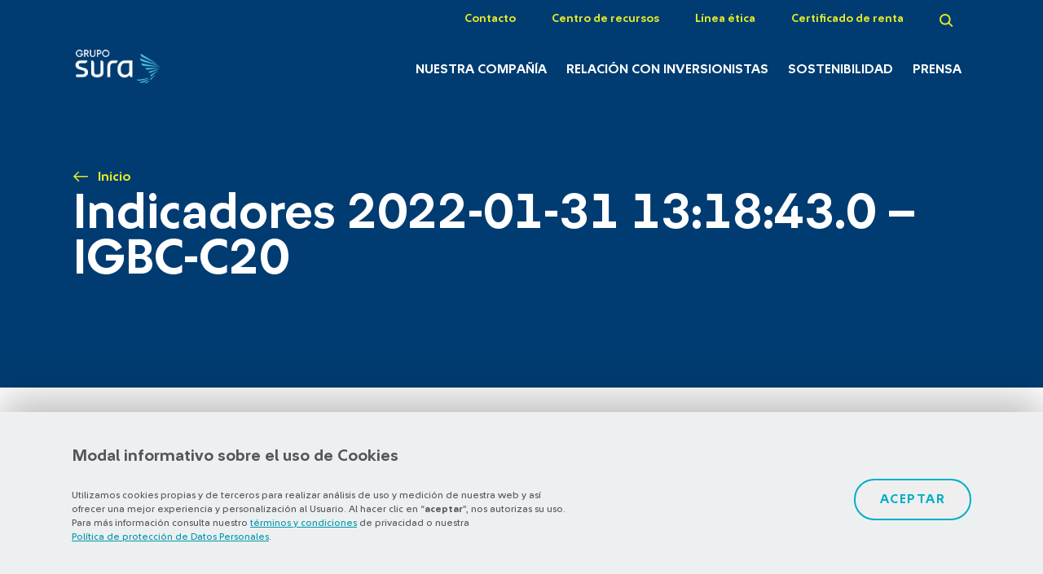

--- FILE ---
content_type: text/css
request_url: https://www.gruposura.com/wp-content/themes/theme-sura/assets/css/custom.css?v=1.26.49
body_size: -127
content:
section.portafolio p,
section.portafolio .content p:last-of-type
{
   margin-bottom: 40px;
}

section.portfolio p,
section.portfolio .content p:last-of-type
{
   margin-bottom: 40px;
}

--- FILE ---
content_type: text/css
request_url: https://www.gruposura.com/wp-content/themes/theme-sura/assets/css/main.min.css?v=1.26.49
body_size: 99242
content:
@charset "UTF-8";
/*!
 * Bootstrap Grid v4.0.0 (https://getbootstrap.com)
 * Copyright 2011-2018 The Bootstrap Authors
 * Copyright 2011-2018 Twitter, Inc.
 * Licensed under MIT (https://github.com/twbs/bootstrap/blob/master/LICENSE)
 */html{box-sizing:border-box}*,:after,:before{box-sizing:inherit}.container{width:100%;padding-right:15px;padding-left:15px;margin-right:auto;margin-left:auto}@media (min-width:576px){.container{max-width:540px}}@media (min-width:768px){.container{max-width:720px}}@media (min-width:992px){.container{max-width:960px}}@media (min-width:1200px){.container{max-width:1140px}}.container-fluid{padding-right:15px;padding-left:15px;margin-right:auto;margin-left:auto}.row{display:flex;flex-wrap:wrap;margin-right:-15px;margin-left:-15px}.no-gutters{margin-right:0;margin-left:0}.no-gutters>.col,.no-gutters>[class*=col-]{padding-right:0;padding-left:0}.col,.col-1,.col-2,.col-3,.col-4,.col-5,.col-6,.col-7,.col-8,.col-9,.col-10,.col-11,.col-12,.col-auto,.col-lg,.col-lg-1,.col-lg-2,.col-lg-3,.col-lg-4,.col-lg-5,.col-lg-6,.col-lg-7,.col-lg-8,.col-lg-9,.col-lg-10,.col-lg-11,.col-lg-12,.col-lg-auto,.col-md,.col-md-1,.col-md-2,.col-md-3,.col-md-4,.col-md-5,.col-md-6,.col-md-7,.col-md-8,.col-md-9,.col-md-10,.col-md-11,.col-md-12,.col-md-auto,.col-sm,.col-sm-1,.col-sm-2,.col-sm-3,.col-sm-4,.col-sm-5,.col-sm-6,.col-sm-7,.col-sm-8,.col-sm-9,.col-sm-10,.col-sm-11,.col-sm-12,.col-sm-auto,.col-xl,.col-xl-1,.col-xl-2,.col-xl-3,.col-xl-4,.col-xl-5,.col-xl-6,.col-xl-7,.col-xl-8,.col-xl-9,.col-xl-10,.col-xl-11,.col-xl-12,.col-xl-auto{position:relative;width:100%;min-height:1px;padding-right:15px;padding-left:15px}.col{flex-basis:0;flex-grow:1;max-width:100%}.col-auto{flex:0 0 auto;width:auto;max-width:none}.col-1{flex:0 0 8.33333%;max-width:8.33333%}.col-2{flex:0 0 16.66667%;max-width:16.66667%}.col-3{flex:0 0 25%;max-width:25%}.col-4{flex:0 0 33.33333%;max-width:33.33333%}.col-5{flex:0 0 41.66667%;max-width:41.66667%}.col-6{flex:0 0 50%;max-width:50%}.col-7{flex:0 0 58.33333%;max-width:58.33333%}.col-8{flex:0 0 66.66667%;max-width:66.66667%}.col-9{flex:0 0 75%;max-width:75%}.col-10{flex:0 0 83.33333%;max-width:83.33333%}.col-11{flex:0 0 91.66667%;max-width:91.66667%}.col-12{flex:0 0 100%;max-width:100%}.order-first{order:-1}.order-last{order:13}.order-0{order:0}.order-1{order:1}.order-2{order:2}.order-3{order:3}.order-4{order:4}.order-5{order:5}.order-6{order:6}.order-7{order:7}.order-8{order:8}.order-9{order:9}.order-10{order:10}.order-11{order:11}.order-12{order:12}.offset-1{margin-left:8.33333%}.offset-2{margin-left:16.66667%}.offset-3{margin-left:25%}.offset-4{margin-left:33.33333%}.offset-5{margin-left:41.66667%}.offset-6{margin-left:50%}.offset-7{margin-left:58.33333%}.offset-8{margin-left:66.66667%}.offset-9{margin-left:75%}.offset-10{margin-left:83.33333%}.offset-11{margin-left:91.66667%}@media (min-width:576px){.col-sm{flex-basis:0;flex-grow:1;max-width:100%}.col-sm-auto{flex:0 0 auto;width:auto;max-width:none}.col-sm-1{flex:0 0 8.33333%;max-width:8.33333%}.col-sm-2{flex:0 0 16.66667%;max-width:16.66667%}.col-sm-3{flex:0 0 25%;max-width:25%}.col-sm-4{flex:0 0 33.33333%;max-width:33.33333%}.col-sm-5{flex:0 0 41.66667%;max-width:41.66667%}.col-sm-6{flex:0 0 50%;max-width:50%}.col-sm-7{flex:0 0 58.33333%;max-width:58.33333%}.col-sm-8{flex:0 0 66.66667%;max-width:66.66667%}.col-sm-9{flex:0 0 75%;max-width:75%}.col-sm-10{flex:0 0 83.33333%;max-width:83.33333%}.col-sm-11{flex:0 0 91.66667%;max-width:91.66667%}.col-sm-12{flex:0 0 100%;max-width:100%}.order-sm-first{order:-1}.order-sm-last{order:13}.order-sm-0{order:0}.order-sm-1{order:1}.order-sm-2{order:2}.order-sm-3{order:3}.order-sm-4{order:4}.order-sm-5{order:5}.order-sm-6{order:6}.order-sm-7{order:7}.order-sm-8{order:8}.order-sm-9{order:9}.order-sm-10{order:10}.order-sm-11{order:11}.order-sm-12{order:12}.offset-sm-0{margin-left:0}.offset-sm-1{margin-left:8.33333%}.offset-sm-2{margin-left:16.66667%}.offset-sm-3{margin-left:25%}.offset-sm-4{margin-left:33.33333%}.offset-sm-5{margin-left:41.66667%}.offset-sm-6{margin-left:50%}.offset-sm-7{margin-left:58.33333%}.offset-sm-8{margin-left:66.66667%}.offset-sm-9{margin-left:75%}.offset-sm-10{margin-left:83.33333%}.offset-sm-11{margin-left:91.66667%}}@media (min-width:768px){.col-md{flex-basis:0;flex-grow:1;max-width:100%}.col-md-auto{flex:0 0 auto;width:auto;max-width:none}.col-md-1{flex:0 0 8.33333%;max-width:8.33333%}.col-md-2{flex:0 0 16.66667%;max-width:16.66667%}.col-md-3{flex:0 0 25%;max-width:25%}.col-md-4{flex:0 0 33.33333%;max-width:33.33333%}.col-md-5{flex:0 0 41.66667%;max-width:41.66667%}.col-md-6{flex:0 0 50%;max-width:50%}.col-md-7{flex:0 0 58.33333%;max-width:58.33333%}.col-md-8{flex:0 0 66.66667%;max-width:66.66667%}.col-md-9{flex:0 0 75%;max-width:75%}.col-md-10{flex:0 0 83.33333%;max-width:83.33333%}.col-md-11{flex:0 0 91.66667%;max-width:91.66667%}.col-md-12{flex:0 0 100%;max-width:100%}.order-md-first{order:-1}.order-md-last{order:13}.order-md-0{order:0}.order-md-1{order:1}.order-md-2{order:2}.order-md-3{order:3}.order-md-4{order:4}.order-md-5{order:5}.order-md-6{order:6}.order-md-7{order:7}.order-md-8{order:8}.order-md-9{order:9}.order-md-10{order:10}.order-md-11{order:11}.order-md-12{order:12}.offset-md-0{margin-left:0}.offset-md-1{margin-left:8.33333%}.offset-md-2{margin-left:16.66667%}.offset-md-3{margin-left:25%}.offset-md-4{margin-left:33.33333%}.offset-md-5{margin-left:41.66667%}.offset-md-6{margin-left:50%}.offset-md-7{margin-left:58.33333%}.offset-md-8{margin-left:66.66667%}.offset-md-9{margin-left:75%}.offset-md-10{margin-left:83.33333%}.offset-md-11{margin-left:91.66667%}}@media (min-width:992px){.col-lg{flex-basis:0;flex-grow:1;max-width:100%}.col-lg-auto{flex:0 0 auto;width:auto;max-width:none}.col-lg-1{flex:0 0 8.33333%;max-width:8.33333%}.col-lg-2{flex:0 0 16.66667%;max-width:16.66667%}.col-lg-3{flex:0 0 25%;max-width:25%}.col-lg-4{flex:0 0 33.33333%;max-width:33.33333%}.col-lg-5{flex:0 0 41.66667%;max-width:41.66667%}.col-lg-6{flex:0 0 50%;max-width:50%}.col-lg-7{flex:0 0 58.33333%;max-width:58.33333%}.col-lg-8{flex:0 0 66.66667%;max-width:66.66667%}.col-lg-9{flex:0 0 75%;max-width:75%}.col-lg-10{flex:0 0 83.33333%;max-width:83.33333%}.col-lg-11{flex:0 0 91.66667%;max-width:91.66667%}.col-lg-12{flex:0 0 100%;max-width:100%}.order-lg-first{order:-1}.order-lg-last{order:13}.order-lg-0{order:0}.order-lg-1{order:1}.order-lg-2{order:2}.order-lg-3{order:3}.order-lg-4{order:4}.order-lg-5{order:5}.order-lg-6{order:6}.order-lg-7{order:7}.order-lg-8{order:8}.order-lg-9{order:9}.order-lg-10{order:10}.order-lg-11{order:11}.order-lg-12{order:12}.offset-lg-0{margin-left:0}.offset-lg-1{margin-left:8.33333%}.offset-lg-2{margin-left:16.66667%}.offset-lg-3{margin-left:25%}.offset-lg-4{margin-left:33.33333%}.offset-lg-5{margin-left:41.66667%}.offset-lg-6{margin-left:50%}.offset-lg-7{margin-left:58.33333%}.offset-lg-8{margin-left:66.66667%}.offset-lg-9{margin-left:75%}.offset-lg-10{margin-left:83.33333%}.offset-lg-11{margin-left:91.66667%}}@media (min-width:1200px){.col-xl{flex-basis:0;flex-grow:1;max-width:100%}.col-xl-auto{flex:0 0 auto;width:auto;max-width:none}.col-xl-1{flex:0 0 8.33333%;max-width:8.33333%}.col-xl-2{flex:0 0 16.66667%;max-width:16.66667%}.col-xl-3{flex:0 0 25%;max-width:25%}.col-xl-4{flex:0 0 33.33333%;max-width:33.33333%}.col-xl-5{flex:0 0 41.66667%;max-width:41.66667%}.col-xl-6{flex:0 0 50%;max-width:50%}.col-xl-7{flex:0 0 58.33333%;max-width:58.33333%}.col-xl-8{flex:0 0 66.66667%;max-width:66.66667%}.col-xl-9{flex:0 0 75%;max-width:75%}.col-xl-10{flex:0 0 83.33333%;max-width:83.33333%}.col-xl-11{flex:0 0 91.66667%;max-width:91.66667%}.col-xl-12{flex:0 0 100%;max-width:100%}.order-xl-first{order:-1}.order-xl-last{order:13}.order-xl-0{order:0}.order-xl-1{order:1}.order-xl-2{order:2}.order-xl-3{order:3}.order-xl-4{order:4}.order-xl-5{order:5}.order-xl-6{order:6}.order-xl-7{order:7}.order-xl-8{order:8}.order-xl-9{order:9}.order-xl-10{order:10}.order-xl-11{order:11}.order-xl-12{order:12}.offset-xl-0{margin-left:0}.offset-xl-1{margin-left:8.33333%}.offset-xl-2{margin-left:16.66667%}.offset-xl-3{margin-left:25%}.offset-xl-4{margin-left:33.33333%}.offset-xl-5{margin-left:41.66667%}.offset-xl-6{margin-left:50%}.offset-xl-7{margin-left:58.33333%}.offset-xl-8{margin-left:66.66667%}.offset-xl-9{margin-left:75%}.offset-xl-10{margin-left:83.33333%}.offset-xl-11{margin-left:91.66667%}}.d-none{display:none!important}.d-inline{display:inline!important}.d-inline-block{display:inline-block!important}.d-block{display:block!important}.d-table{display:table!important}.d-table-row{display:table-row!important}.d-table-cell{display:table-cell!important}.d-flex{display:flex!important}.d-inline-flex{display:inline-flex!important}@media (min-width:576px){.d-sm-none{display:none!important}.d-sm-inline{display:inline!important}.d-sm-inline-block{display:inline-block!important}.d-sm-block{display:block!important}.d-sm-table{display:table!important}.d-sm-table-row{display:table-row!important}.d-sm-table-cell{display:table-cell!important}.d-sm-flex{display:flex!important}.d-sm-inline-flex{display:inline-flex!important}}@media (min-width:768px){.d-md-none{display:none!important}.d-md-inline{display:inline!important}.d-md-inline-block{display:inline-block!important}.d-md-block{display:block!important}.d-md-table{display:table!important}.d-md-table-row{display:table-row!important}.d-md-table-cell{display:table-cell!important}.d-md-flex{display:flex!important}.d-md-inline-flex{display:inline-flex!important}}@media (min-width:992px){.d-lg-none{display:none!important}.d-lg-inline{display:inline!important}.d-lg-inline-block{display:inline-block!important}.d-lg-block{display:block!important}.d-lg-table{display:table!important}.d-lg-table-row{display:table-row!important}.d-lg-table-cell{display:table-cell!important}.d-lg-flex{display:flex!important}.d-lg-inline-flex{display:inline-flex!important}}@media (min-width:1200px){.d-xl-none{display:none!important}.d-xl-inline{display:inline!important}.d-xl-inline-block{display:inline-block!important}.d-xl-block{display:block!important}.d-xl-table{display:table!important}.d-xl-table-row{display:table-row!important}.d-xl-table-cell{display:table-cell!important}.d-xl-flex{display:flex!important}.d-xl-inline-flex{display:inline-flex!important}}@media print{.d-print-none{display:none!important}.d-print-inline{display:inline!important}.d-print-inline-block{display:inline-block!important}.d-print-block{display:block!important}.d-print-table{display:table!important}.d-print-table-row{display:table-row!important}.d-print-table-cell{display:table-cell!important}.d-print-flex{display:flex!important}.d-print-inline-flex{display:inline-flex!important}}.flex-row{flex-direction:row!important}.flex-column{flex-direction:column!important}.flex-row-reverse{flex-direction:row-reverse!important}.flex-column-reverse{flex-direction:column-reverse!important}.flex-wrap{flex-wrap:wrap!important}.flex-nowrap{flex-wrap:nowrap!important}.flex-wrap-reverse{flex-wrap:wrap-reverse!important}.justify-content-start{justify-content:flex-start!important}.justify-content-end{justify-content:flex-end!important}.justify-content-center{justify-content:center!important}.justify-content-between{justify-content:space-between!important}.justify-content-around{justify-content:space-around!important}.align-items-start{align-items:flex-start!important}.align-items-end{align-items:flex-end!important}.align-items-center{align-items:center!important}.align-items-baseline{align-items:baseline!important}.align-items-stretch{align-items:stretch!important}.align-content-start{align-content:flex-start!important}.align-content-end{align-content:flex-end!important}.align-content-center{align-content:center!important}.align-content-between{align-content:space-between!important}.align-content-around{align-content:space-around!important}.align-content-stretch{align-content:stretch!important}.align-self-auto{align-self:auto!important}.align-self-start{align-self:flex-start!important}.align-self-end{align-self:flex-end!important}.align-self-center{align-self:center!important}.align-self-baseline{align-self:baseline!important}.align-self-stretch{align-self:stretch!important}@media (min-width:576px){.flex-sm-row{flex-direction:row!important}.flex-sm-column{flex-direction:column!important}.flex-sm-row-reverse{flex-direction:row-reverse!important}.flex-sm-column-reverse{flex-direction:column-reverse!important}.flex-sm-wrap{flex-wrap:wrap!important}.flex-sm-nowrap{flex-wrap:nowrap!important}.flex-sm-wrap-reverse{flex-wrap:wrap-reverse!important}.justify-content-sm-start{justify-content:flex-start!important}.justify-content-sm-end{justify-content:flex-end!important}.justify-content-sm-center{justify-content:center!important}.justify-content-sm-between{justify-content:space-between!important}.justify-content-sm-around{justify-content:space-around!important}.align-items-sm-start{align-items:flex-start!important}.align-items-sm-end{align-items:flex-end!important}.align-items-sm-center{align-items:center!important}.align-items-sm-baseline{align-items:baseline!important}.align-items-sm-stretch{align-items:stretch!important}.align-content-sm-start{align-content:flex-start!important}.align-content-sm-end{align-content:flex-end!important}.align-content-sm-center{align-content:center!important}.align-content-sm-between{align-content:space-between!important}.align-content-sm-around{align-content:space-around!important}.align-content-sm-stretch{align-content:stretch!important}.align-self-sm-auto{align-self:auto!important}.align-self-sm-start{align-self:flex-start!important}.align-self-sm-end{align-self:flex-end!important}.align-self-sm-center{align-self:center!important}.align-self-sm-baseline{align-self:baseline!important}.align-self-sm-stretch{align-self:stretch!important}}@media (min-width:768px){.flex-md-row{flex-direction:row!important}.flex-md-column{flex-direction:column!important}.flex-md-row-reverse{flex-direction:row-reverse!important}.flex-md-column-reverse{flex-direction:column-reverse!important}.flex-md-wrap{flex-wrap:wrap!important}.flex-md-nowrap{flex-wrap:nowrap!important}.flex-md-wrap-reverse{flex-wrap:wrap-reverse!important}.justify-content-md-start{justify-content:flex-start!important}.justify-content-md-end{justify-content:flex-end!important}.justify-content-md-center{justify-content:center!important}.justify-content-md-between{justify-content:space-between!important}.justify-content-md-around{justify-content:space-around!important}.align-items-md-start{align-items:flex-start!important}.align-items-md-end{align-items:flex-end!important}.align-items-md-center{align-items:center!important}.align-items-md-baseline{align-items:baseline!important}.align-items-md-stretch{align-items:stretch!important}.align-content-md-start{align-content:flex-start!important}.align-content-md-end{align-content:flex-end!important}.align-content-md-center{align-content:center!important}.align-content-md-between{align-content:space-between!important}.align-content-md-around{align-content:space-around!important}.align-content-md-stretch{align-content:stretch!important}.align-self-md-auto{align-self:auto!important}.align-self-md-start{align-self:flex-start!important}.align-self-md-end{align-self:flex-end!important}.align-self-md-center{align-self:center!important}.align-self-md-baseline{align-self:baseline!important}.align-self-md-stretch{align-self:stretch!important}}@media (min-width:992px){.flex-lg-row{flex-direction:row!important}.flex-lg-column{flex-direction:column!important}.flex-lg-row-reverse{flex-direction:row-reverse!important}.flex-lg-column-reverse{flex-direction:column-reverse!important}.flex-lg-wrap{flex-wrap:wrap!important}.flex-lg-nowrap{flex-wrap:nowrap!important}.flex-lg-wrap-reverse{flex-wrap:wrap-reverse!important}.justify-content-lg-start{justify-content:flex-start!important}.justify-content-lg-end{justify-content:flex-end!important}.justify-content-lg-center{justify-content:center!important}.justify-content-lg-between{justify-content:space-between!important}.justify-content-lg-around{justify-content:space-around!important}.align-items-lg-start{align-items:flex-start!important}.align-items-lg-end{align-items:flex-end!important}.align-items-lg-center{align-items:center!important}.align-items-lg-baseline{align-items:baseline!important}.align-items-lg-stretch{align-items:stretch!important}.align-content-lg-start{align-content:flex-start!important}.align-content-lg-end{align-content:flex-end!important}.align-content-lg-center{align-content:center!important}.align-content-lg-between{align-content:space-between!important}.align-content-lg-around{align-content:space-around!important}.align-content-lg-stretch{align-content:stretch!important}.align-self-lg-auto{align-self:auto!important}.align-self-lg-start{align-self:flex-start!important}.align-self-lg-end{align-self:flex-end!important}.align-self-lg-center{align-self:center!important}.align-self-lg-baseline{align-self:baseline!important}.align-self-lg-stretch{align-self:stretch!important}}@media (min-width:1200px){.flex-xl-row{flex-direction:row!important}.flex-xl-column{flex-direction:column!important}.flex-xl-row-reverse{flex-direction:row-reverse!important}.flex-xl-column-reverse{flex-direction:column-reverse!important}.flex-xl-wrap{flex-wrap:wrap!important}.flex-xl-nowrap{flex-wrap:nowrap!important}.flex-xl-wrap-reverse{flex-wrap:wrap-reverse!important}.justify-content-xl-start{justify-content:flex-start!important}.justify-content-xl-end{justify-content:flex-end!important}.justify-content-xl-center{justify-content:center!important}.justify-content-xl-between{justify-content:space-between!important}.justify-content-xl-around{justify-content:space-around!important}.align-items-xl-start{align-items:flex-start!important}.align-items-xl-end{align-items:flex-end!important}.align-items-xl-center{align-items:center!important}.align-items-xl-baseline{align-items:baseline!important}.align-items-xl-stretch{align-items:stretch!important}.align-content-xl-start{align-content:flex-start!important}.align-content-xl-end{align-content:flex-end!important}.align-content-xl-center{align-content:center!important}.align-content-xl-between{align-content:space-between!important}.align-content-xl-around{align-content:space-around!important}.align-content-xl-stretch{align-content:stretch!important}.align-self-xl-auto{align-self:auto!important}.align-self-xl-start{align-self:flex-start!important}.align-self-xl-end{align-self:flex-end!important}.align-self-xl-center{align-self:center!important}.align-self-xl-baseline{align-self:baseline!important}.align-self-xl-stretch{align-self:stretch!important}}

/*!
 * Bootstrap Reboot v4.0.0 (https://getbootstrap.com)
 * Copyright 2011-2018 The Bootstrap Authors
 * Copyright 2011-2018 Twitter, Inc.
 * Licensed under MIT (https://github.com/twbs/bootstrap/blob/master/LICENSE)
 * Forked from Normalize.css, licensed MIT (https://github.com/necolas/normalize.css/blob/master/LICENSE.md)
 */*,:after,:before{box-sizing:border-box}html{font-family:sans-serif;line-height:1.15;-webkit-text-size-adjust:100%;-ms-text-size-adjust:100%;-ms-overflow-style:scrollbar;-webkit-tap-highlight-color:rgba(0,0,0,0)}@-ms-viewport{width:device-width}article,aside,dialog,figcaption,figure,footer,header,hgroup,main,nav,section{display:block}body{font-family:-apple-system,BlinkMacSystemFont,Segoe UI,Roboto,Helvetica Neue,Arial,sans-serif;line-height:1.5;color:#212529;text-align:left;background-color:#fff}[tabindex="-1"]:focus{outline:0!important}hr{box-sizing:content-box;height:0;overflow:visible}h1,h2,h3,h4,h5,h6{margin-top:0;margin-bottom:.5rem}p{margin-top:0;margin-bottom:1rem}abbr[data-original-title],abbr[title]{text-decoration:underline;text-decoration:underline dotted;cursor:help;border-bottom:0}address{font-style:normal;line-height:inherit}address,dl,ol,ul{margin-bottom:1rem}dl,ol,ul{margin-top:0}ol ol,ol ul,ul ol,ul ul{margin-bottom:0}dt{font-weight:700}dd{margin-bottom:.5rem;margin-left:0}blockquote{margin:0 0 1rem}dfn{font-style:italic}b,strong{font-weight:bolder}small{font-size:80%}sub,sup{position:relative;font-size:75%;line-height:0;vertical-align:baseline}sub{bottom:-.25em}sup{top:-.5em}a{color:#007bff;text-decoration:none;background-color:transparent;-webkit-text-decoration-skip:objects}a:hover{color:#0056b3;text-decoration:underline}a:not([href]):not([tabindex]),a:not([href]):not([tabindex]):focus,a:not([href]):not([tabindex]):hover{color:inherit;text-decoration:none}a:not([href]):not([tabindex]):focus{outline:0}code,kbd,pre,samp{font-family:monospace,monospace;font-size:1em}pre{margin-top:0;margin-bottom:1rem;overflow:auto;-ms-overflow-style:scrollbar}figure{margin:0 0 1rem}img{border-style:none}svg:not(:root){overflow:hidden}table{border-collapse:collapse}caption{padding-top:.75rem;padding-bottom:.75rem;color:#6c757d;text-align:left;caption-side:bottom}th{text-align:inherit}label{display:inline-block;margin-bottom:.5rem}button{border-radius:0}button:focus{outline:1px dotted;outline:5px auto -webkit-focus-ring-color}button,input,optgroup,select,textarea{margin:0;font-family:inherit;font-size:inherit;line-height:inherit}button,input{overflow:visible}button,select{text-transform:none}[type=reset],[type=submit],button,html [type=button]{-webkit-appearance:button}[type=button]::-moz-focus-inner,[type=reset]::-moz-focus-inner,[type=submit]::-moz-focus-inner,button::-moz-focus-inner{padding:0;border-style:none}input[type=checkbox],input[type=radio]{box-sizing:border-box;padding:0}input[type=date],input[type=datetime-local],input[type=month],input[type=time]{-webkit-appearance:listbox}textarea{overflow:auto;resize:vertical}fieldset{min-width:0;padding:0;margin:0;border:0}legend{display:block;width:100%;max-width:100%;padding:0;margin-bottom:.5rem;font-size:1.5rem;line-height:inherit;color:inherit;white-space:normal}progress{vertical-align:baseline}[type=number]::-webkit-inner-spin-button,[type=number]::-webkit-outer-spin-button{height:auto}[type=search]{outline-offset:-2px;-webkit-appearance:none}[type=search]::-webkit-search-cancel-button,[type=search]::-webkit-search-decoration{-webkit-appearance:none}::-webkit-file-upload-button{font:inherit;-webkit-appearance:button}output{display:inline-block}summary{display:list-item;cursor:pointer}template{display:none}[hidden]{display:none!important}.nav{display:flex;flex-wrap:wrap;padding-left:0;margin-bottom:0;list-style:none}.nav-link{display:block;padding:.5rem 1rem}.nav-link:focus,.nav-link:hover{text-decoration:none}.nav-link.disabled{color:#6c757d}.nav-tabs{border-bottom:1px solid #dee2e6}.nav-tabs .nav-item{margin-bottom:-1px}.nav-tabs .nav-link{border:1px solid transparent;border-top-left-radius:.25rem;border-top-right-radius:.25rem}.nav-tabs .nav-link:focus,.nav-tabs .nav-link:hover{border-color:#e9ecef #e9ecef #dee2e6}.nav-tabs .nav-link.disabled{color:#6c757d;background-color:transparent;border-color:transparent}.nav-tabs .nav-item.show .nav-link,.nav-tabs .nav-link.active{color:#495057;background-color:#fff;border-color:#dee2e6 #dee2e6 #fff}.nav-tabs .dropdown-menu{margin-top:-1px;border-top-left-radius:0;border-top-right-radius:0}.nav-pills .nav-link{border-radius:.25rem}.nav-pills .nav-link.active,.nav-pills .show>.nav-link{color:#fff;background-color:#007bff}.nav-fill .nav-item{flex:1 1 auto;text-align:center}.nav-justified .nav-item{flex-basis:0;flex-grow:1;text-align:center}.tab-content>.tab-pane{display:none}.tab-content>.active{display:block}.w-25{width:25%!important}.w-50{width:50%!important}.w-75{width:75%!important}.w-100{width:100%!important}.h-25{height:25%!important}.h-50{height:50%!important}.h-75{height:75%!important}.h-100{height:100%!important}.mw-100{max-width:100%!important}.mh-100{max-height:100%!important}.h-100{height:100%}.py-100{padding:100px 0}@media (max-width:767.98px){.py-100{padding:40px 20px}}.object-fit-cover{object-fit:cover}.m-0{margin:0!important}.mt-0,.my-0{margin-top:0!important}.mr-0,.mx-0{margin-right:0!important}.mb-0,.my-0{margin-bottom:0!important}.ml-0,.mx-0{margin-left:0!important}.m-1{margin:.25rem!important}.mt-1,.my-1{margin-top:.25rem!important}.mr-1,.mx-1{margin-right:.25rem!important}.mb-1,.my-1{margin-bottom:.25rem!important}.ml-1,.mx-1{margin-left:.25rem!important}.m-2{margin:.5rem!important}.mt-2,.my-2{margin-top:.5rem!important}.mr-2,.mx-2{margin-right:.5rem!important}.mb-2,.my-2{margin-bottom:.5rem!important}.ml-2,.mx-2{margin-left:.5rem!important}.m-3{margin:1rem!important}.mt-3,.my-3{margin-top:1rem!important}.mr-3,.mx-3{margin-right:1rem!important}.mb-3,.my-3{margin-bottom:1rem!important}.ml-3,.mx-3{margin-left:1rem!important}.m-4{margin:1.5rem!important}.mt-4,.my-4{margin-top:1.5rem!important}.mr-4,.mx-4{margin-right:1.5rem!important}.mb-4,.my-4{margin-bottom:1.5rem!important}.ml-4,.mx-4{margin-left:1.5rem!important}.m-5{margin:3rem!important}.mt-5,.my-5{margin-top:3rem!important}.mr-5,.mx-5{margin-right:3rem!important}.mb-5,.my-5{margin-bottom:3rem!important}.ml-5,.mx-5{margin-left:3rem!important}.p-0{padding:0!important}.pt-0,.py-0{padding-top:0!important}.pr-0,.px-0{padding-right:0!important}.pb-0,.py-0{padding-bottom:0!important}.pl-0,.px-0{padding-left:0!important}.p-1{padding:.25rem!important}.pt-1,.py-1{padding-top:.25rem!important}.pr-1,.px-1{padding-right:.25rem!important}.pb-1,.py-1{padding-bottom:.25rem!important}.pl-1,.px-1{padding-left:.25rem!important}.p-2{padding:.5rem!important}.pt-2,.py-2{padding-top:.5rem!important}.pr-2,.px-2{padding-right:.5rem!important}.pb-2,.py-2{padding-bottom:.5rem!important}.pl-2,.px-2{padding-left:.5rem!important}.p-3{padding:1rem!important}.pt-3,.py-3{padding-top:1rem!important}.pr-3,.px-3{padding-right:1rem!important}.pb-3,.py-3{padding-bottom:1rem!important}.pl-3,.px-3{padding-left:1rem!important}.p-4{padding:1.5rem!important}.pt-4,.py-4{padding-top:1.5rem!important}.pr-4,.px-4{padding-right:1.5rem!important}.pb-4,.py-4{padding-bottom:1.5rem!important}.pl-4,.px-4{padding-left:1.5rem!important}.p-5{padding:3rem!important}.pt-5,.py-5{padding-top:3rem!important}.pr-5,.px-5{padding-right:3rem!important}.pb-5,.py-5{padding-bottom:3rem!important}.pl-5,.px-5{padding-left:3rem!important}.m-auto{margin:auto!important}.mt-auto,.my-auto{margin-top:auto!important}.mr-auto,.mx-auto{margin-right:auto!important}.mb-auto,.my-auto{margin-bottom:auto!important}.ml-auto,.mx-auto{margin-left:auto!important}@media (min-width:576px){.m-sm-0{margin:0!important}.mt-sm-0,.my-sm-0{margin-top:0!important}.mr-sm-0,.mx-sm-0{margin-right:0!important}.mb-sm-0,.my-sm-0{margin-bottom:0!important}.ml-sm-0,.mx-sm-0{margin-left:0!important}.m-sm-1{margin:.25rem!important}.mt-sm-1,.my-sm-1{margin-top:.25rem!important}.mr-sm-1,.mx-sm-1{margin-right:.25rem!important}.mb-sm-1,.my-sm-1{margin-bottom:.25rem!important}.ml-sm-1,.mx-sm-1{margin-left:.25rem!important}.m-sm-2{margin:.5rem!important}.mt-sm-2,.my-sm-2{margin-top:.5rem!important}.mr-sm-2,.mx-sm-2{margin-right:.5rem!important}.mb-sm-2,.my-sm-2{margin-bottom:.5rem!important}.ml-sm-2,.mx-sm-2{margin-left:.5rem!important}.m-sm-3{margin:1rem!important}.mt-sm-3,.my-sm-3{margin-top:1rem!important}.mr-sm-3,.mx-sm-3{margin-right:1rem!important}.mb-sm-3,.my-sm-3{margin-bottom:1rem!important}.ml-sm-3,.mx-sm-3{margin-left:1rem!important}.m-sm-4{margin:1.5rem!important}.mt-sm-4,.my-sm-4{margin-top:1.5rem!important}.mr-sm-4,.mx-sm-4{margin-right:1.5rem!important}.mb-sm-4,.my-sm-4{margin-bottom:1.5rem!important}.ml-sm-4,.mx-sm-4{margin-left:1.5rem!important}.m-sm-5{margin:3rem!important}.mt-sm-5,.my-sm-5{margin-top:3rem!important}.mr-sm-5,.mx-sm-5{margin-right:3rem!important}.mb-sm-5,.my-sm-5{margin-bottom:3rem!important}.ml-sm-5,.mx-sm-5{margin-left:3rem!important}.p-sm-0{padding:0!important}.pt-sm-0,.py-sm-0{padding-top:0!important}.pr-sm-0,.px-sm-0{padding-right:0!important}.pb-sm-0,.py-sm-0{padding-bottom:0!important}.pl-sm-0,.px-sm-0{padding-left:0!important}.p-sm-1{padding:.25rem!important}.pt-sm-1,.py-sm-1{padding-top:.25rem!important}.pr-sm-1,.px-sm-1{padding-right:.25rem!important}.pb-sm-1,.py-sm-1{padding-bottom:.25rem!important}.pl-sm-1,.px-sm-1{padding-left:.25rem!important}.p-sm-2{padding:.5rem!important}.pt-sm-2,.py-sm-2{padding-top:.5rem!important}.pr-sm-2,.px-sm-2{padding-right:.5rem!important}.pb-sm-2,.py-sm-2{padding-bottom:.5rem!important}.pl-sm-2,.px-sm-2{padding-left:.5rem!important}.p-sm-3{padding:1rem!important}.pt-sm-3,.py-sm-3{padding-top:1rem!important}.pr-sm-3,.px-sm-3{padding-right:1rem!important}.pb-sm-3,.py-sm-3{padding-bottom:1rem!important}.pl-sm-3,.px-sm-3{padding-left:1rem!important}.p-sm-4{padding:1.5rem!important}.pt-sm-4,.py-sm-4{padding-top:1.5rem!important}.pr-sm-4,.px-sm-4{padding-right:1.5rem!important}.pb-sm-4,.py-sm-4{padding-bottom:1.5rem!important}.pl-sm-4,.px-sm-4{padding-left:1.5rem!important}.p-sm-5{padding:3rem!important}.pt-sm-5,.py-sm-5{padding-top:3rem!important}.pr-sm-5,.px-sm-5{padding-right:3rem!important}.pb-sm-5,.py-sm-5{padding-bottom:3rem!important}.pl-sm-5,.px-sm-5{padding-left:3rem!important}.m-sm-auto{margin:auto!important}.mt-sm-auto,.my-sm-auto{margin-top:auto!important}.mr-sm-auto,.mx-sm-auto{margin-right:auto!important}.mb-sm-auto,.my-sm-auto{margin-bottom:auto!important}.ml-sm-auto,.mx-sm-auto{margin-left:auto!important}}@media (min-width:768px){.m-md-0{margin:0!important}.mt-md-0,.my-md-0{margin-top:0!important}.mr-md-0,.mx-md-0{margin-right:0!important}.mb-md-0,.my-md-0{margin-bottom:0!important}.ml-md-0,.mx-md-0{margin-left:0!important}.m-md-1{margin:.25rem!important}.mt-md-1,.my-md-1{margin-top:.25rem!important}.mr-md-1,.mx-md-1{margin-right:.25rem!important}.mb-md-1,.my-md-1{margin-bottom:.25rem!important}.ml-md-1,.mx-md-1{margin-left:.25rem!important}.m-md-2{margin:.5rem!important}.mt-md-2,.my-md-2{margin-top:.5rem!important}.mr-md-2,.mx-md-2{margin-right:.5rem!important}.mb-md-2,.my-md-2{margin-bottom:.5rem!important}.ml-md-2,.mx-md-2{margin-left:.5rem!important}.m-md-3{margin:1rem!important}.mt-md-3,.my-md-3{margin-top:1rem!important}.mr-md-3,.mx-md-3{margin-right:1rem!important}.mb-md-3,.my-md-3{margin-bottom:1rem!important}.ml-md-3,.mx-md-3{margin-left:1rem!important}.m-md-4{margin:1.5rem!important}.mt-md-4,.my-md-4{margin-top:1.5rem!important}.mr-md-4,.mx-md-4{margin-right:1.5rem!important}.mb-md-4,.my-md-4{margin-bottom:1.5rem!important}.ml-md-4,.mx-md-4{margin-left:1.5rem!important}.m-md-5{margin:3rem!important}.mt-md-5,.my-md-5{margin-top:3rem!important}.mr-md-5,.mx-md-5{margin-right:3rem!important}.mb-md-5,.my-md-5{margin-bottom:3rem!important}.ml-md-5,.mx-md-5{margin-left:3rem!important}.p-md-0{padding:0!important}.pt-md-0,.py-md-0{padding-top:0!important}.pr-md-0,.px-md-0{padding-right:0!important}.pb-md-0,.py-md-0{padding-bottom:0!important}.pl-md-0,.px-md-0{padding-left:0!important}.p-md-1{padding:.25rem!important}.pt-md-1,.py-md-1{padding-top:.25rem!important}.pr-md-1,.px-md-1{padding-right:.25rem!important}.pb-md-1,.py-md-1{padding-bottom:.25rem!important}.pl-md-1,.px-md-1{padding-left:.25rem!important}.p-md-2{padding:.5rem!important}.pt-md-2,.py-md-2{padding-top:.5rem!important}.pr-md-2,.px-md-2{padding-right:.5rem!important}.pb-md-2,.py-md-2{padding-bottom:.5rem!important}.pl-md-2,.px-md-2{padding-left:.5rem!important}.p-md-3{padding:1rem!important}.pt-md-3,.py-md-3{padding-top:1rem!important}.pr-md-3,.px-md-3{padding-right:1rem!important}.pb-md-3,.py-md-3{padding-bottom:1rem!important}.pl-md-3,.px-md-3{padding-left:1rem!important}.p-md-4{padding:1.5rem!important}.pt-md-4,.py-md-4{padding-top:1.5rem!important}.pr-md-4,.px-md-4{padding-right:1.5rem!important}.pb-md-4,.py-md-4{padding-bottom:1.5rem!important}.pl-md-4,.px-md-4{padding-left:1.5rem!important}.p-md-5{padding:3rem!important}.pt-md-5,.py-md-5{padding-top:3rem!important}.pr-md-5,.px-md-5{padding-right:3rem!important}.pb-md-5,.py-md-5{padding-bottom:3rem!important}.pl-md-5,.px-md-5{padding-left:3rem!important}.m-md-auto{margin:auto!important}.mt-md-auto,.my-md-auto{margin-top:auto!important}.mr-md-auto,.mx-md-auto{margin-right:auto!important}.mb-md-auto,.my-md-auto{margin-bottom:auto!important}.ml-md-auto,.mx-md-auto{margin-left:auto!important}}@media (min-width:992px){.m-lg-0{margin:0!important}.mt-lg-0,.my-lg-0{margin-top:0!important}.mr-lg-0,.mx-lg-0{margin-right:0!important}.mb-lg-0,.my-lg-0{margin-bottom:0!important}.ml-lg-0,.mx-lg-0{margin-left:0!important}.m-lg-1{margin:.25rem!important}.mt-lg-1,.my-lg-1{margin-top:.25rem!important}.mr-lg-1,.mx-lg-1{margin-right:.25rem!important}.mb-lg-1,.my-lg-1{margin-bottom:.25rem!important}.ml-lg-1,.mx-lg-1{margin-left:.25rem!important}.m-lg-2{margin:.5rem!important}.mt-lg-2,.my-lg-2{margin-top:.5rem!important}.mr-lg-2,.mx-lg-2{margin-right:.5rem!important}.mb-lg-2,.my-lg-2{margin-bottom:.5rem!important}.ml-lg-2,.mx-lg-2{margin-left:.5rem!important}.m-lg-3{margin:1rem!important}.mt-lg-3,.my-lg-3{margin-top:1rem!important}.mr-lg-3,.mx-lg-3{margin-right:1rem!important}.mb-lg-3,.my-lg-3{margin-bottom:1rem!important}.ml-lg-3,.mx-lg-3{margin-left:1rem!important}.m-lg-4{margin:1.5rem!important}.mt-lg-4,.my-lg-4{margin-top:1.5rem!important}.mr-lg-4,.mx-lg-4{margin-right:1.5rem!important}.mb-lg-4,.my-lg-4{margin-bottom:1.5rem!important}.ml-lg-4,.mx-lg-4{margin-left:1.5rem!important}.m-lg-5{margin:3rem!important}.mt-lg-5,.my-lg-5{margin-top:3rem!important}.mr-lg-5,.mx-lg-5{margin-right:3rem!important}.mb-lg-5,.my-lg-5{margin-bottom:3rem!important}.ml-lg-5,.mx-lg-5{margin-left:3rem!important}.p-lg-0{padding:0!important}.pt-lg-0,.py-lg-0{padding-top:0!important}.pr-lg-0,.px-lg-0{padding-right:0!important}.pb-lg-0,.py-lg-0{padding-bottom:0!important}.pl-lg-0,.px-lg-0{padding-left:0!important}.p-lg-1{padding:.25rem!important}.pt-lg-1,.py-lg-1{padding-top:.25rem!important}.pr-lg-1,.px-lg-1{padding-right:.25rem!important}.pb-lg-1,.py-lg-1{padding-bottom:.25rem!important}.pl-lg-1,.px-lg-1{padding-left:.25rem!important}.p-lg-2{padding:.5rem!important}.pt-lg-2,.py-lg-2{padding-top:.5rem!important}.pr-lg-2,.px-lg-2{padding-right:.5rem!important}.pb-lg-2,.py-lg-2{padding-bottom:.5rem!important}.pl-lg-2,.px-lg-2{padding-left:.5rem!important}.p-lg-3{padding:1rem!important}.pt-lg-3,.py-lg-3{padding-top:1rem!important}.pr-lg-3,.px-lg-3{padding-right:1rem!important}.pb-lg-3,.py-lg-3{padding-bottom:1rem!important}.pl-lg-3,.px-lg-3{padding-left:1rem!important}.p-lg-4{padding:1.5rem!important}.pt-lg-4,.py-lg-4{padding-top:1.5rem!important}.pr-lg-4,.px-lg-4{padding-right:1.5rem!important}.pb-lg-4,.py-lg-4{padding-bottom:1.5rem!important}.pl-lg-4,.px-lg-4{padding-left:1.5rem!important}.p-lg-5{padding:3rem!important}.pt-lg-5,.py-lg-5{padding-top:3rem!important}.pr-lg-5,.px-lg-5{padding-right:3rem!important}.pb-lg-5,.py-lg-5{padding-bottom:3rem!important}.pl-lg-5,.px-lg-5{padding-left:3rem!important}.m-lg-auto{margin:auto!important}.mt-lg-auto,.my-lg-auto{margin-top:auto!important}.mr-lg-auto,.mx-lg-auto{margin-right:auto!important}.mb-lg-auto,.my-lg-auto{margin-bottom:auto!important}.ml-lg-auto,.mx-lg-auto{margin-left:auto!important}}@media (min-width:1200px){.m-xl-0{margin:0!important}.mt-xl-0,.my-xl-0{margin-top:0!important}.mr-xl-0,.mx-xl-0{margin-right:0!important}.mb-xl-0,.my-xl-0{margin-bottom:0!important}.ml-xl-0,.mx-xl-0{margin-left:0!important}.m-xl-1{margin:.25rem!important}.mt-xl-1,.my-xl-1{margin-top:.25rem!important}.mr-xl-1,.mx-xl-1{margin-right:.25rem!important}.mb-xl-1,.my-xl-1{margin-bottom:.25rem!important}.ml-xl-1,.mx-xl-1{margin-left:.25rem!important}.m-xl-2{margin:.5rem!important}.mt-xl-2,.my-xl-2{margin-top:.5rem!important}.mr-xl-2,.mx-xl-2{margin-right:.5rem!important}.mb-xl-2,.my-xl-2{margin-bottom:.5rem!important}.ml-xl-2,.mx-xl-2{margin-left:.5rem!important}.m-xl-3{margin:1rem!important}.mt-xl-3,.my-xl-3{margin-top:1rem!important}.mr-xl-3,.mx-xl-3{margin-right:1rem!important}.mb-xl-3,.my-xl-3{margin-bottom:1rem!important}.ml-xl-3,.mx-xl-3{margin-left:1rem!important}.m-xl-4{margin:1.5rem!important}.mt-xl-4,.my-xl-4{margin-top:1.5rem!important}.mr-xl-4,.mx-xl-4{margin-right:1.5rem!important}.mb-xl-4,.my-xl-4{margin-bottom:1.5rem!important}.ml-xl-4,.mx-xl-4{margin-left:1.5rem!important}.m-xl-5{margin:3rem!important}.mt-xl-5,.my-xl-5{margin-top:3rem!important}.mr-xl-5,.mx-xl-5{margin-right:3rem!important}.mb-xl-5,.my-xl-5{margin-bottom:3rem!important}.ml-xl-5,.mx-xl-5{margin-left:3rem!important}.p-xl-0{padding:0!important}.pt-xl-0,.py-xl-0{padding-top:0!important}.pr-xl-0,.px-xl-0{padding-right:0!important}.pb-xl-0,.py-xl-0{padding-bottom:0!important}.pl-xl-0,.px-xl-0{padding-left:0!important}.p-xl-1{padding:.25rem!important}.pt-xl-1,.py-xl-1{padding-top:.25rem!important}.pr-xl-1,.px-xl-1{padding-right:.25rem!important}.pb-xl-1,.py-xl-1{padding-bottom:.25rem!important}.pl-xl-1,.px-xl-1{padding-left:.25rem!important}.p-xl-2{padding:.5rem!important}.pt-xl-2,.py-xl-2{padding-top:.5rem!important}.pr-xl-2,.px-xl-2{padding-right:.5rem!important}.pb-xl-2,.py-xl-2{padding-bottom:.5rem!important}.pl-xl-2,.px-xl-2{padding-left:.5rem!important}.p-xl-3{padding:1rem!important}.pt-xl-3,.py-xl-3{padding-top:1rem!important}.pr-xl-3,.px-xl-3{padding-right:1rem!important}.pb-xl-3,.py-xl-3{padding-bottom:1rem!important}.pl-xl-3,.px-xl-3{padding-left:1rem!important}.p-xl-4{padding:1.5rem!important}.pt-xl-4,.py-xl-4{padding-top:1.5rem!important}.pr-xl-4,.px-xl-4{padding-right:1.5rem!important}.pb-xl-4,.py-xl-4{padding-bottom:1.5rem!important}.pl-xl-4,.px-xl-4{padding-left:1.5rem!important}.p-xl-5{padding:3rem!important}.pt-xl-5,.py-xl-5{padding-top:3rem!important}.pr-xl-5,.px-xl-5{padding-right:3rem!important}.pb-xl-5,.py-xl-5{padding-bottom:3rem!important}.pl-xl-5,.px-xl-5{padding-left:3rem!important}.m-xl-auto{margin:auto!important}.mt-xl-auto,.my-xl-auto{margin-top:auto!important}.mr-xl-auto,.mx-xl-auto{margin-right:auto!important}.mb-xl-auto,.my-xl-auto{margin-bottom:auto!important}.ml-xl-auto,.mx-xl-auto{margin-left:auto!important}}.text-justify{text-align:justify!important}.text-nowrap{white-space:nowrap!important}.text-truncate{overflow:hidden;text-overflow:ellipsis;white-space:nowrap}.text-left{text-align:left!important}.text-right{text-align:right!important}.text-center{text-align:center!important}@media (min-width:576px){.text-sm-left{text-align:left!important}.text-sm-right{text-align:right!important}.text-sm-center{text-align:center!important}}@media (min-width:768px){.text-md-left{text-align:left!important}.text-md-right{text-align:right!important}.text-md-center{text-align:center!important}}@media (min-width:992px){.text-lg-left{text-align:left!important}.text-lg-right{text-align:right!important}.text-lg-center{text-align:center!important}}@media (min-width:1200px){.text-xl-left{text-align:left!important}.text-xl-right{text-align:right!important}.text-xl-center{text-align:center!important}}.text-lowercase{text-transform:lowercase!important}.text-uppercase{text-transform:uppercase!important}.text-capitalize{text-transform:capitalize!important}.font-weight-light{font-weight:300!important}.font-weight-normal{font-weight:400!important}.font-weight-bold{font-weight:700!important}.font-italic{font-style:italic!important}.text-white{color:#fff!important}.text-primary{color:#007bff!important}a.text-primary:focus,a.text-primary:hover{color:#0062cc!important}.text-secondary{color:#6c757d!important}a.text-secondary:focus,a.text-secondary:hover{color:#545b62!important}.text-success{color:#28a745!important}a.text-success:focus,a.text-success:hover{color:#1e7e34!important}.text-info{color:#17a2b8!important}a.text-info:focus,a.text-info:hover{color:#117a8b!important}.text-warning{color:#ffc107!important}a.text-warning:focus,a.text-warning:hover{color:#d39e00!important}.text-danger{color:#dc3545!important}a.text-danger:focus,a.text-danger:hover{color:#bd2130!important}.text-light{color:#f8f9fa!important}a.text-light:focus,a.text-light:hover{color:#dae0e5!important}.text-dark{color:#343a40!important}a.text-dark:focus,a.text-dark:hover{color:#1d2124!important}.text-muted{color:#6c757d!important}.text-hide{font:0/0 a;color:transparent;text-shadow:none;background-color:transparent;border:0}.modal,.modal-open{overflow:hidden}.modal{position:fixed;top:0;right:0;bottom:0;left:0;z-index:9999;display:none;outline:0}.modal-open .modal{overflow-x:hidden;overflow-y:auto}.modal-dialog{position:relative;width:auto;margin:.5rem;pointer-events:none}.modal.fade .modal-dialog{transition:transform .3s ease-out;transform:translateY(-25%)}.modal.show .modal-dialog{transform:translate(0)}.modal-dialog-centered{display:flex;align-items:center;min-height:calc(100% - 1rem)}.modal-content{position:relative;display:flex;flex-direction:column;width:100%;pointer-events:auto;background-color:#fff;background-clip:padding-box;border:1px solid rgba(0,0,0,.2);border-radius:.3rem;outline:0}.modal-backdrop{position:fixed;top:0;right:0;bottom:0;left:0;z-index:1040;background-color:#000}.modal-backdrop.fade{opacity:0}.modal-backdrop.show{opacity:.5}.modal-header{display:flex;align-items:flex-start;justify-content:space-between;padding:1rem;border-bottom:1px solid #e9ecef;border-top-left-radius:.3rem;border-top-right-radius:.3rem}.modal-header .close{padding:1rem;margin:-1rem -1rem -1rem auto}.modal-title{margin-bottom:0;line-height:1.5}.modal-body{position:relative;flex:1 1 auto;padding:1rem}.modal-footer{display:flex;align-items:center;justify-content:flex-end;padding:1rem;border-top:1px solid #e9ecef}.modal-footer>:not(:first-child){margin-left:.25rem}.modal-footer>:not(:last-child){margin-right:.25rem}.modal-scrollbar-measure{position:absolute;top:-9999px;width:50px;height:50px;overflow:scroll}@media (min-width:576px){.modal-dialog{max-width:500px;margin:1.75rem auto}.modal-dialog-centered{min-height:calc(100% - 3.5rem)}.modal-sm{max-width:300px}}@media (min-width:992px){.modal-lg{max-width:800px}}.tooltip{position:absolute;z-index:1070;display:block;margin:0;font-family:-apple-system,BlinkMacSystemFont,Segoe UI,Roboto,Helvetica Neue,Arial,sans-serif;font-style:normal;font-weight:400;line-height:1.5;text-align:left;text-align:start;text-decoration:none;text-shadow:none;text-transform:none;letter-spacing:normal;word-break:normal;word-spacing:normal;white-space:normal;line-break:auto;font-size:.875rem;word-wrap:break-word;opacity:0}.tooltip.show{opacity:.9}.tooltip .arrow{position:absolute;display:block;width:.8rem;height:.4rem}.tooltip .arrow:before{position:absolute;content:"";border-color:transparent;border-style:solid}.bs-tooltip-auto[x-placement^=top],.bs-tooltip-top{padding:.4rem 0}.bs-tooltip-auto[x-placement^=top] .arrow,.bs-tooltip-top .arrow{bottom:0}.bs-tooltip-auto[x-placement^=top] .arrow:before,.bs-tooltip-top .arrow:before{top:0;border-width:.4rem .4rem 0;border-top-color:#000}.bs-tooltip-auto[x-placement^=right],.bs-tooltip-right{padding:0 .4rem}.bs-tooltip-auto[x-placement^=right] .arrow,.bs-tooltip-right .arrow{left:0;width:.4rem;height:.8rem}.bs-tooltip-auto[x-placement^=right] .arrow:before,.bs-tooltip-right .arrow:before{right:0;border-width:.4rem .4rem .4rem 0;border-right-color:#000}.bs-tooltip-auto[x-placement^=bottom],.bs-tooltip-bottom{padding:.4rem 0}.bs-tooltip-auto[x-placement^=bottom] .arrow,.bs-tooltip-bottom .arrow{top:0}.bs-tooltip-auto[x-placement^=bottom] .arrow:before,.bs-tooltip-bottom .arrow:before{bottom:0;border-width:0 .4rem .4rem;border-bottom-color:#000}.bs-tooltip-auto[x-placement^=left],.bs-tooltip-left{padding:0 .4rem}.bs-tooltip-auto[x-placement^=left] .arrow,.bs-tooltip-left .arrow{right:0;width:.4rem;height:.8rem}.bs-tooltip-auto[x-placement^=left] .arrow:before,.bs-tooltip-left .arrow:before{left:0;border-width:.4rem 0 .4rem .4rem;border-left-color:#000}.tooltip-inner{max-width:200px;padding:.25rem .5rem;color:#fff;text-align:center;background-color:#000;border-radius:.25rem}.slick-slider{box-sizing:border-box;-webkit-user-select:none;-moz-user-select:none;-ms-user-select:none;user-select:none;-webkit-touch-callout:none;-khtml-user-select:none;-ms-touch-action:pan-y;touch-action:pan-y;-webkit-tap-highlight-color:transparent}.slick-list,.slick-slider{position:relative;display:block}.slick-list{overflow:hidden;margin:0;padding:0}.slick-list:focus{outline:none}.slick-list.dragging{cursor:pointer;cursor:hand}.slick-slider .slick-list,.slick-slider .slick-track{transform:translateZ(0)}.slick-track{position:relative;top:0;left:0;display:block;margin-left:auto;margin-right:auto}.slick-track:after,.slick-track:before{display:table;content:""}.slick-track:after{clear:both}.slick-loading .slick-track{visibility:hidden}.slick-slide{display:none;float:left;height:100%;min-height:1px}[dir=rtl] .slick-slide{float:right}.slick-slide img{display:block}.slick-slide.slick-loading img{display:none}.slick-slide.dragging img{pointer-events:none}.slick-initialized .slick-slide{display:block}.slick-loading .slick-slide{visibility:hidden}.slick-vertical .slick-slide{display:block;height:auto;border:1px solid transparent}.slick-arrow.slick-hidden{display:none}.select2-container{box-sizing:border-box;display:inline-block;margin:0;position:relative;vertical-align:middle}.select2-container .select2-selection--single{box-sizing:border-box;cursor:pointer;display:block;height:28px;user-select:none;-webkit-user-select:none}.select2-container .select2-selection--single .select2-selection__rendered{display:block;padding-left:8px;padding-right:20px;overflow:hidden;text-overflow:ellipsis;white-space:nowrap}.select2-container .select2-selection--single .select2-selection__clear{position:relative}.select2-container[dir=rtl] .select2-selection--single .select2-selection__rendered{padding-right:8px;padding-left:20px}.select2-container .select2-selection--multiple{box-sizing:border-box;cursor:pointer;display:block;min-height:32px;user-select:none;-webkit-user-select:none}.select2-container .select2-selection--multiple .select2-selection__rendered{display:inline-block;overflow:hidden;padding-left:8px;text-overflow:ellipsis;white-space:nowrap}.select2-container .select2-search--inline{float:left}.select2-container .select2-search--inline .select2-search__field{box-sizing:border-box;border:none;font-size:100%;margin-top:5px;padding:0}.select2-container .select2-search--inline .select2-search__field::-webkit-search-cancel-button{-webkit-appearance:none}.select2-dropdown{background-color:#fff;border:1px solid #aaa;border-radius:4px;box-sizing:border-box;display:block;position:absolute;left:-100000px;width:100%;z-index:1051}.select2-results{display:block}.select2-results__options{list-style:none;margin:0;padding:0}.select2-results__option{padding:6px;user-select:none;-webkit-user-select:none}.select2-results__option[aria-selected]{cursor:pointer}.select2-container--open .select2-dropdown{left:0}.select2-container--open .select2-dropdown--above{border-bottom:none;border-bottom-left-radius:0;border-bottom-right-radius:0}.select2-container--open .select2-dropdown--below{border-top:none;border-top-left-radius:0;border-top-right-radius:0}.select2-search--dropdown{display:block;padding:4px}.select2-search--dropdown .select2-search__field{padding:4px;width:100%;box-sizing:border-box}.select2-search--dropdown .select2-search__field::-webkit-search-cancel-button{-webkit-appearance:none}.select2-search--dropdown.select2-search--hide{display:none}.select2-close-mask{border:0;margin:0;padding:0;display:block;position:fixed;left:0;top:0;min-height:100%;min-width:100%;height:auto;width:auto;opacity:0;z-index:99;background-color:#fff;filter:alpha(opacity=0)}.select2-hidden-accessible{border:0!important;clip:rect(0 0 0 0)!important;-webkit-clip-path:inset(50%)!important;clip-path:inset(50%)!important;height:1px!important;overflow:hidden!important;padding:0!important;position:absolute!important;width:1px!important;white-space:nowrap!important}.select2-container--default .select2-selection--single{background-color:#fff;border:1px solid #aaa;border-radius:4px}.select2-container--default .select2-selection--single .select2-selection__rendered{color:#444;line-height:28px}.select2-container--default .select2-selection--single .select2-selection__clear{cursor:pointer;float:right;font-weight:700}.select2-container--default .select2-selection--single .select2-selection__placeholder{color:#999}.select2-container--default .select2-selection--single .select2-selection__arrow{height:26px;position:absolute;top:1px;right:1px;width:20px}.select2-container--default .select2-selection--single .select2-selection__arrow b{border-color:#888 transparent transparent;border-style:solid;border-width:5px 4px 0;height:0;left:50%;margin-left:-4px;margin-top:-2px;position:absolute;top:50%;width:0}.select2-container--default[dir=rtl] .select2-selection--single .select2-selection__clear{float:left}.select2-container--default[dir=rtl] .select2-selection--single .select2-selection__arrow{left:1px;right:auto}.select2-container--default.select2-container--disabled .select2-selection--single{background-color:#eee;cursor:default}.select2-container--default.select2-container--disabled .select2-selection--single .select2-selection__clear{display:none}.select2-container--default.select2-container--open .select2-selection--single .select2-selection__arrow b{border-color:transparent transparent #888;border-width:0 4px 5px}.select2-container--default .select2-selection--multiple{background-color:#fff;border:1px solid #aaa;border-radius:4px;cursor:text}.select2-container--default .select2-selection--multiple .select2-selection__rendered{box-sizing:border-box;list-style:none;margin:0;padding:0 5px;width:100%}.select2-container--default .select2-selection--multiple .select2-selection__rendered li{list-style:none}.select2-container--default .select2-selection--multiple .select2-selection__placeholder{color:#999;margin-top:5px;float:left}.select2-container--default .select2-selection--multiple .select2-selection__clear{cursor:pointer;float:right;font-weight:700;margin-top:5px;margin-right:10px}.select2-container--default .select2-selection--multiple .select2-selection__choice{background-color:#e4e4e4;border:1px solid #aaa;border-radius:4px;cursor:default;float:left;margin-right:5px;margin-top:5px;padding:0 5px}.select2-container--default .select2-selection--multiple .select2-selection__choice__remove{color:#999;cursor:pointer;display:inline-block;font-weight:700;margin-right:2px}.select2-container--default .select2-selection--multiple .select2-selection__choice__remove:hover{color:#333}.select2-container--default[dir=rtl] .select2-selection--multiple .select2-search--inline,.select2-container--default[dir=rtl] .select2-selection--multiple .select2-selection__choice,.select2-container--default[dir=rtl] .select2-selection--multiple .select2-selection__placeholder{float:right}.select2-container--default[dir=rtl] .select2-selection--multiple .select2-selection__choice{margin-left:5px;margin-right:auto}.select2-container--default[dir=rtl] .select2-selection--multiple .select2-selection__choice__remove{margin-left:2px;margin-right:auto}.select2-container--default.select2-container--focus .select2-selection--multiple{border:1px solid #000;outline:0}.select2-container--default.select2-container--disabled .select2-selection--multiple{background-color:#eee;cursor:default}.select2-container--default.select2-container--disabled .select2-selection__choice__remove{display:none}.select2-container--default.select2-container--open.select2-container--above .select2-selection--multiple,.select2-container--default.select2-container--open.select2-container--above .select2-selection--single{border-top-left-radius:0;border-top-right-radius:0}.select2-container--default.select2-container--open.select2-container--below .select2-selection--multiple,.select2-container--default.select2-container--open.select2-container--below .select2-selection--single{border-bottom-left-radius:0;border-bottom-right-radius:0}.select2-container--default .select2-search--dropdown .select2-search__field{border:1px solid #aaa}.select2-container--default .select2-search--inline .select2-search__field{background:transparent;border:none;outline:0;box-shadow:none;-webkit-appearance:textfield}.select2-container--default .select2-results>.select2-results__options{max-height:200px;overflow-y:auto}.select2-container--default .select2-results__option[role=group]{padding:0}.select2-container--default .select2-results__option[aria-disabled=true]{color:#999}.select2-container--default .select2-results__option[aria-selected=true]{background-color:#ddd}.select2-container--default .select2-results__option .select2-results__option{padding-left:1em}.select2-container--default .select2-results__option .select2-results__option .select2-results__group{padding-left:0}.select2-container--default .select2-results__option .select2-results__option .select2-results__option{margin-left:-1em;padding-left:2em}.select2-container--default .select2-results__option .select2-results__option .select2-results__option .select2-results__option{margin-left:-2em;padding-left:3em}.select2-container--default .select2-results__option .select2-results__option .select2-results__option .select2-results__option .select2-results__option{margin-left:-3em;padding-left:4em}.select2-container--default .select2-results__option .select2-results__option .select2-results__option .select2-results__option .select2-results__option .select2-results__option{margin-left:-4em;padding-left:5em}.select2-container--default .select2-results__option .select2-results__option .select2-results__option .select2-results__option .select2-results__option .select2-results__option .select2-results__option{margin-left:-5em;padding-left:6em}.select2-container--default .select2-results__option--highlighted[aria-selected]{background-color:#5897fb;color:#fff}.select2-container--default .select2-results__group{cursor:default;display:block;padding:6px}.select2-container--classic .select2-selection--single{background-color:#f7f7f7;border:1px solid #aaa;border-radius:4px;outline:0;background-image:linear-gradient(180deg,#fff 50%,#eee);background-repeat:repeat-x;filter:progid:DXImageTransform.Microsoft.gradient(startColorstr="#FFFFFFFF",endColorstr="#FFEEEEEE",GradientType=0)}.select2-container--classic .select2-selection--single:focus{border:1px solid #5897fb}.select2-container--classic .select2-selection--single .select2-selection__rendered{color:#444;line-height:28px}.select2-container--classic .select2-selection--single .select2-selection__clear{cursor:pointer;float:right;font-weight:700;margin-right:10px}.select2-container--classic .select2-selection--single .select2-selection__placeholder{color:#999}.select2-container--classic .select2-selection--single .select2-selection__arrow{background-color:#ddd;border:none;border-left:1px solid #aaa;border-top-right-radius:4px;border-bottom-right-radius:4px;height:26px;position:absolute;top:1px;right:1px;width:20px;background-image:linear-gradient(180deg,#eee 50%,#ccc);background-repeat:repeat-x;filter:progid:DXImageTransform.Microsoft.gradient(startColorstr="#FFEEEEEE",endColorstr="#FFCCCCCC",GradientType=0)}.select2-container--classic .select2-selection--single .select2-selection__arrow b{border-color:#888 transparent transparent;border-style:solid;border-width:5px 4px 0;height:0;left:50%;margin-left:-4px;margin-top:-2px;position:absolute;top:50%;width:0}.select2-container--classic[dir=rtl] .select2-selection--single .select2-selection__clear{float:left}.select2-container--classic[dir=rtl] .select2-selection--single .select2-selection__arrow{border:none;border-right:1px solid #aaa;border-radius:0;border-top-left-radius:4px;border-bottom-left-radius:4px;left:1px;right:auto}.select2-container--classic.select2-container--open .select2-selection--single{border:1px solid #5897fb}.select2-container--classic.select2-container--open .select2-selection--single .select2-selection__arrow{background:transparent;border:none}.select2-container--classic.select2-container--open .select2-selection--single .select2-selection__arrow b{border-color:transparent transparent #888;border-width:0 4px 5px}.select2-container--classic.select2-container--open.select2-container--above .select2-selection--single{border-top:none;border-top-left-radius:0;border-top-right-radius:0;background-image:linear-gradient(180deg,#fff 0,#eee 50%);background-repeat:repeat-x;filter:progid:DXImageTransform.Microsoft.gradient(startColorstr="#FFFFFFFF",endColorstr="#FFEEEEEE",GradientType=0)}.select2-container--classic.select2-container--open.select2-container--below .select2-selection--single{border-bottom:none;border-bottom-left-radius:0;border-bottom-right-radius:0;background-image:linear-gradient(180deg,#eee 50%,#fff);background-repeat:repeat-x;filter:progid:DXImageTransform.Microsoft.gradient(startColorstr="#FFEEEEEE",endColorstr="#FFFFFFFF",GradientType=0)}.select2-container--classic .select2-selection--multiple{background-color:#fff;border:1px solid #aaa;border-radius:4px;cursor:text;outline:0}.select2-container--classic .select2-selection--multiple:focus{border:1px solid #5897fb}.select2-container--classic .select2-selection--multiple .select2-selection__rendered{list-style:none;margin:0;padding:0 5px}.select2-container--classic .select2-selection--multiple .select2-selection__clear{display:none}.select2-container--classic .select2-selection--multiple .select2-selection__choice{background-color:#e4e4e4;border:1px solid #aaa;border-radius:4px;cursor:default;float:left;margin-right:5px;margin-top:5px;padding:0 5px}.select2-container--classic .select2-selection--multiple .select2-selection__choice__remove{color:#888;cursor:pointer;display:inline-block;font-weight:700;margin-right:2px}.select2-container--classic .select2-selection--multiple .select2-selection__choice__remove:hover{color:#555}.select2-container--classic[dir=rtl] .select2-selection--multiple .select2-selection__choice{float:right;margin-left:5px;margin-right:auto}.select2-container--classic[dir=rtl] .select2-selection--multiple .select2-selection__choice__remove{margin-left:2px;margin-right:auto}.select2-container--classic.select2-container--open .select2-selection--multiple{border:1px solid #5897fb}.select2-container--classic.select2-container--open.select2-container--above .select2-selection--multiple{border-top:none;border-top-left-radius:0;border-top-right-radius:0}.select2-container--classic.select2-container--open.select2-container--below .select2-selection--multiple{border-bottom:none;border-bottom-left-radius:0;border-bottom-right-radius:0}.select2-container--classic .select2-search--dropdown .select2-search__field{border:1px solid #aaa;outline:0}.select2-container--classic .select2-search--inline .select2-search__field{outline:0;box-shadow:none}.select2-container--classic .select2-dropdown{background-color:#fff;border:1px solid transparent}.select2-container--classic .select2-dropdown--above{border-bottom:none}.select2-container--classic .select2-dropdown--below{border-top:none}.select2-container--classic .select2-results>.select2-results__options{max-height:200px;overflow-y:auto}.select2-container--classic .select2-results__option[role=group]{padding:0}.select2-container--classic .select2-results__option[aria-disabled=true]{color:grey}.select2-container--classic .select2-results__option--highlighted[aria-selected]{background-color:#3875d7;color:#fff}.select2-container--classic .select2-results__group{cursor:default;display:block;padding:6px}.select2-container--classic.select2-container--open .select2-dropdown{border-color:#5897fb}

/*! Pushy - v1.1.0 - 2017-1-30
* Pushy is a responsive off-canvas navigation menu using CSS transforms & transitions.
* https://github.com/christophery/pushy/
* by Christopher Yee */@media (max-width:991.98px){.pushy{position:fixed;width:400px;height:100%;top:0;z-index:9998;overflow:auto;-webkit-overflow-scrolling:touch}.pushy.pushy-left{left:0}.pushy.pushy-right{right:0}.pushy-content{visibility:hidden}.pushy-right{transform:translate3d(400px,0,0)}.pushy-open-right .push,.pushy-open-right main{transform:translate3d(-400px,0,0)}.pushy-open-right .nav__container-mobile{transform:translate3d(-360px,0,0)}.pushy-open-right .nav__logo{opacity:.5}.pushy-open-left .pushy,.pushy-open-right .pushy{transform:translateZ(0)}.pushy-open-left .pushy-content,.pushy-open-right .pushy-content{visibility:visible}.nav__container-mobile,.push,.pushy,main{transition:transform .2s cubic-bezier(.16,.68,.43,.99)}.pushy-content{transition:visibility .2s cubic-bezier(.16,.68,.43,.99)}.site-overlay{display:none}.pushy-open-left .site-overlay,.pushy-open-right .site-overlay{display:block;position:fixed;top:0;right:0;bottom:0;left:0;z-index:9;background-color:rgba(0,0,0,.5);animation:a .5s}@keyframes a{0%{opacity:0}to{opacity:1}}}@media (max-width:767.98px){.pushy{width:320px}.pushy-right{transform:translate3d(320px,0,0)}.pushy-open-right .nav__container-mobile,.pushy-open-right .push,.pushy-open-right main{transform:translate3d(-320px,0,0)}}@media (max-width:575.98px){.pushy{width:240px}.pushy-open-right .push,.pushy-open-right main{transform:translate3d(-240px,0,0)}.pushy-open-right .nav__container-mobile{transform:translate3d(-230px,0,0)}.pushy-open-right .nav__logo{opacity:.3}.pushy-right{transform:translate3d(240px,0,0)}}html{font-size:16px}body{text-rendering:optimizeLegibility;-moz-osx-font-smoothing:grayscale;-webkit-font-smoothing:antialiased;font-size:1rem;color:#8189a9;font-family:Sura Sans,sans-serif;font-display:auto;font-weight:400;font-style:normal;overflow-x:hidden}h1,h2,h3,h4,h5,h6{margin:0;padding:0}h1{font-size:3.75rem;line-height:.944;font-family:Sura Sans,sans-serif}@media (max-width:767.98px){h1{font-size:3rem;line-height:64px}}h2{font-size:3rem;line-height:64px;font-family:Sura Sans,sans-serif}@media (max-width:767.98px){h2{font-size:2.375rem;line-height:1.157}}h3{font-size:2rem;line-height:1.28;font-weight:400}@media (max-width:767.98px){h3{font-size:1.75rem;line-height:1.2}}h4{font-size:1.375rem;line-height:1.27;font-weight:400}h5{font-size:1.125rem;line-height:1.55}ol,ul{padding-left:0;margin-bottom:0}ol li,ul li{list-style:none}a{transition:all .3s ease 0s;display:inline-block}a,a:hover{color:inherit}a:hover{text-decoration:none}img{vertical-align:middle;max-width:100%;height:auto}p{font-size:1.625rem;line-height:1.3;margin-bottom:30px}@media (max-width:991.98px){p{font-size:1.125rem;line-height:1.55}}.show{display:block}.hidden{display:none!important}.nav{padding:10px 0 0;background-color:#003c71;position:absolute;top:0;left:0;right:0;width:100%;z-index:9997}.nav #logo{display:block}.nav #hover-logo,.nav.bg-color #logo{display:none}.nav.bg-color #hover-logo{display:block}.nav.bg-color__logo{padding-bottom:20px}@media (max-width:575.98px){.nav.bg-color__logo{max-width:105px;height:auto;padding-top:10px}}.nav.bg-color__logo img{max-height:55px;transition:all .3s ease 0s}.nav.bg-color__logo .logo{display:block}.nav.bg-color__logo .hover-logo{display:none}@media (min-width:992px){.nav.bg-color{background-color:#003c71!important}}.nav.active{background-color:#003c71!important;transition:all .3s ease 0s}.nav__container{position:static}.nav__container-mobile{float:right;margin-top:31px}.nav__mobile{display:none;cursor:pointer;padding:5px}@media (max-width:991.98px){.nav__mobile{display:inline-block}}.nav__list{width:100%;text-align:right}.nav__list--preheader{margin-bottom:10px;position:relative;z-index:3}@media (max-width:991.98px){.nav__list--preheader{display:none}}.nav__list--preheader .nav__item{padding:0 20px}.nav__list--preheader .nav__link{color:#e3e829;font-size:.875rem;line-height:1.14;text-transform:none;padding-bottom:0;font-family:Sura Sans,sans-serif}.nav__list--preheader .nav__link:after{bottom:-3px;height:2px}.nav__list--preheader .nav__link.active:after,.nav__list--preheader .nav__link:hover:after{background-color:#e3e829;bottom:-9px;width:20px;height:2px}.nav__list--primary .nav__link{padding-bottom:20px}@media (max-width:991.98px){.nav__list--primary{text-align:left}.nav__list--primary .nav__item{display:block;border-bottom:1px solid rgba(202,219,245,.3);padding:0;width:100%;background-color:#003c71}.nav__list--primary .nav__item:last-of-type{border-bottom:none}.nav__list--primary .nav__item .nav__link{padding:25px}.nav__list--primary .nav__item .nav__link:after{display:none}.nav__list--primary .nav__link{padding:15px 25px}.nav__list--primary .nav__link:hover{color:#e3e829}.nav__list--primary .nav__link:hover:after{display:none!important}.nav__list--primary .nav__link.current{color:#e3e829}.nav__list--primary .nav__link.current:after{display:none!important}.nav__list--primary .nav__container-mobile{float:left;margin-left:-60px;padding-top:10px}}.nav__logo{padding-bottom:20px}@media (max-width:575.98px){.nav__logo{max-width:105px;height:auto;padding-top:10px}}.nav__logo img{max-height:55px;transition:all .3s ease 0s}.nav__logo span{text-indent:-9999px}.nav__item{width:auto;display:inline-block;padding:0 20px 20px;padding:0 10px 13px}.nav__item--mobile{display:none}.nav__item--mobile .nav__sub-link{color:#e3e829;font-size:1.125rem;font-family:Sura Sans,sans-serif;font-weight:400;text-transform:none;padding:25px 30px;margin:0}.nav__item--mobile .nav__sub-link:before{display:none}.nav__item--mobile .nav__sub-link:hover{color:#e3e829}@media (min-width:992px){.nav__item.hover .nav__link:after{background-color:#e3e829!important;bottom:-10px}}.nav__link{font-size:1rem;text-transform:uppercase;color:#fff;font-weight:700;cursor:pointer;position:relative;padding-bottom:10px}.nav__link:after{content:"";position:absolute;left:50%;bottom:-4px;transform:translateX(-50%);width:30px;height:4px;z-index:1;background-color:none;transition:all .3s ease 0s;border-radius:5px}.nav__link:hover{opacity:1;color:#fff}.nav__link:hover:after{background-color:#fff;bottom:-21px}.nav__link.current:after{background-color:#e3e829;bottom:-10px}.nav__link.current.current-hidden:after{background-color:transparent}.nav__link.active:after{background-color:#e3e829;bottom:-14px}@media (max-width:1199.98px){.nav__link{font-size:15px}}@media (max-width:991.98px){.nav__link--search{display:inline-block!important}}.nav__link--search.active:after,.nav__link--search:hover:after{background-color:none!important}.nav__current{display:none}.nav__sub-menu{position:absolute;left:0;right:0;top:108px;width:100%;height:auto;background-color:#003c71;border-top:1px solid hsla(0,0%,100%,.2);text-align:left;display:none;overflow:hidden;animation:b .3s;padding:50px 0;border-bottom:1px solid #e3e829}@media (max-width:991.98px){.nav__sub-menu{border:none;padding:10px 0;display:block;position:relative;max-width:100%;top:0;left:0;right:0;animation:none;border-top:1px solid rgba(202,219,245,.3)}}@media (min-width:992px){.nav__sub-menu.hover{display:block}}.nav__sub-menu.active{position:relative;max-width:100%;top:0;left:0;right:0;animation:none}@media (max-width:991.98px){.nav__sub-menu .container-fluid{padding:0}}.nav__sub-list{display:block}.nav__sub-item{display:block;padding:15px 0;width:100%}@media (max-width:991.98px){.nav__sub-item{padding:0}}.nav__sub-title{display:inline-block;width:auto;text-align:left;margin-bottom:40px}.nav__sub-link{position:relative;padding-left:40px;font-size:1.125rem;color:#fff;display:inline-block;margin-bottom:10px;font-weight:700}@media (max-width:991.98px){.nav__sub-link{padding:5px 25px;font-size:1rem;line-height:18px;font-weight:400}}.nav__sub-link--white{color:#fff}.nav__sub-link:before{content:"";position:absolute;left:0;top:50%;transform:translateY(-50%);width:19px;height:14px;background:url(../images/icons/arrow-link.svg) no-repeat 50%;background-size:contain}@media (max-width:991.98px){.nav__sub-link:before{display:none}}.nav__sub-link:hover{color:#e3e829}.nav__sub-link:hover:before{background:url(../images/icons/arrow-link-yellow.svg) no-repeat 50%}.nav__rectangle{padding:50px 30px;transition:all .3s ease 0s;box-shadow:0 2px 50px 0 rgba(0,0,0,.3)}@media (max-width:991.98px){.nav__rectangle{display:none}}.nav__rectangle-description{width:69%;display:inline-block;color:#fff}.nav__rectangle-image{width:29%;display:inline-block;vertical-align:top}.nav__rectangle-image .information__thumbnails{display:block;margin:20px 40px 20px auto;max-height:58px}.nav__rectangle-image .information__thumbnails--full{max-height:none;margin:0 auto}.nav__rectangle-title{font-weight:700;font-size:1.125rem;line-height:31px;color:#00aec7}.nav__rectangle-text{font-size:1.375rem;line-height:31px}.nav .icon-close{float:right;cursor:pointer}@media (max-width:991.98px){.nav .icon-close{display:none}}.nav .icon-close-menu{cursor:pointer;width:30px;float:left;display:inline-block;background-color:#003c71;color:#fff;display:none}@media (max-width:991.98px){.nav .icon-close-menu{display:inline-block}}.nav .icon-close-menu img{margin:25px auto;display:block;width:24px;height:auto}@media (max-width:767.98px){.nav .icon-close-menu img{width:14px}}.nav .search-modal{display:none;background-color:#003c71;position:absolute;top:109px;left:0;right:0;height:100vh;border-top:1px solid hsla(0,0%,100%,.2);animation:c .3s;padding-top:30px}.nav .search-modal.active{display:block;z-index:10000000}@media (max-width:991.98px){.nav .search-modal{top:67px}}.nav .search-modal__title{padding:40px 0;display:inline-block;width:auto;text-align:left;color:#fff}@media (max-width:991.98px){.nav .search-modal__title{display:none}}@keyframes b{0%{opacity:0;height:0}to{height:auto;opacity:1}}@keyframes c{0%{opacity:0;height:0}to{height:calc(100vh - 100px);opacity:1}}h1.sitename{margin:0;padding:0}h1.sitename span{text-indent:-9999px;position:absolute;z-index:-1}.under-footer{font-size:12px;display:inline-block;text-align:center;width:100%!important}.under-footer--text{font-size:14px;display:inline-block;line-height:16px;color:#8189a9;margin:20px 0;padding-left:20px}@media (max-width:575.98px){.under-footer{margin:0}.under-footer--text{font-size:14px;display:block;line-height:16px;color:#8189a9;text-align:center!important;padding-left:0}}@media (max-width:767.98px){.under-footer{margin:0}.under-footer--text{font-size:14px;display:block;line-height:16px;color:#8189a9;text-align:left;padding-left:0}}@media (max-width:991.98px){.under-footer{margin:20px 0}.under-footer--text{font-size:14px;display:block;line-height:16px;color:#8189a9;padding-left:0;margin-top:0}.under-footer--text--second{margin:0}}.footer{padding:60px 0 30px}@media (max-width:767.98px){.footer{padding:0 0 30px}}@media (max-width:575.98px){.footer{text-align:center}}.footer__list{display:block}@media (max-width:575.98px){.footer__list{text-align:center}}.footer__list--primary{color:#0033a0;margin-bottom:35px}@media (max-width:991.98px){.footer__list--primary{margin-top:5px}.footer__list--primary .footer__link{padding-left:0}}@media (max-width:575.98px){.footer__list--primary{display:none}}.footer__list--seconday{color:#8189a9;padding:30px 0;border-top:1px solid rgba(129,137,169,.2);border-bottom:1px solid rgba(129,137,169,.2)}.footer__list--seconday .footer__link{font-size:14px;line-height:17px;font-weight:400}.footer__list--seconday .footer__link img{width:17px;height:17px;object-fit:contain}.footer__list--seconday .footer__link:hover{color:#53565a}@media (max-width:575.98px){.footer__list--seconday .footer__link{font-weight:600}}@media (max-width:575.98px){.footer__list--seconday{border-top:none}}.footer__item{list-style:none;display:flex;width:auto}@media (max-width:1199.98px){.footer__item{display:inline-block}}.footer__item--rrss{padding-right:0}.footer__item--rrss .footer__link{margin-bottom:0}.footer__item--rrss .footer__link:hover{opacity:.7}@media (max-width:575.98px){.footer__item--rrss .footer__link{margin-right:20px}.footer__item--rrss .footer__link:last-of-type{margin-right:0}}@media (max-width:575.98px){.footer__item--rrss{margin-top:40px;border-top:1px solid rgba(129,137,169,.2)}}@media (max-width:575.98px){.footer__item{display:block}}.footer__link{font-size:16px;line-height:19px;font-weight:900;text-transform:uppercase;padding:10px;font-family:Sura Sans,sans-serif}.footer__link:hover{color:#00aec7}.footer .logo--mobile{display:none}@media (max-width:575.98px){.footer .logo--mobile{display:block;margin:30px auto 20px}}.footer__logo{display:block}@media (max-width:767.98px){.footer__logo{margin-top:40px}}@media (max-width:575.98px){.footer__logo{display:none}}.footer__logo img{max-width:128px}.footer__logo--developer{margin:20px 0}@media (max-width:575.98px){.footer__logo--developer{display:inline-block;margin:0}}.footer__logo:hover{color:#53565a}.footer__copyright{font-size:13px;line-height:16px;color:#8189a9;margin:20px 0}@media (max-width:575.98px){.footer__copyright{text-align:center;margin-top:40px}}.internal-view .nav{background-color:#003c71}.home-page .nav{background-color:transparent}.breadcrumbs{position:relative;z-index:1}.breadcrumbs__item{display:inline-block}.breadcrumbs__link{color:#e3e829;font-weight:700;position:relative;padding:5px 5px 5px 30px}.breadcrumbs__link:before{transition:all .3s ease 0s;content:"";position:absolute;left:0;top:50%;transform:translateY(-50%);background:url(../images/icons/arrow-yellow.svg) no-repeat 50%;width:19px;height:13px;background-size:contain}.breadcrumbs__link:hover{color:#00aec7}.breadcrumbs__link:hover:before{background-image:url(../images/icons/icon-arrow-right.svg)}.breadcrumbs__link--search:before{top:8px;width:16px;height:16px;transform:none;background-image:url(../images/icons/icon-search-again.svg);transition:all .3s ease 0s}.breadcrumbs__link--search:hover:before{background-image:url(../images/icons/icon-search-again-blue.svg);animation:d 1s linear}@keyframes d{0%{transform:rotate(1turn)}to{transform:rotate(0deg)}}.form.bg-gray .form__label{color:#0033a0}.form--blue input:focus,.form--blue select:focus,.form--blue textarea:focus{outline:none;border-color:#e3e829}.form--gray input:focus,.form--gray select:focus,.form--gray textarea:focus{outline:none;border-color:#00aec7}.form--contact .checks__container{margin-bottom:30px}.form--contact .checks__container .label__container,.form--contact .checks__container .label__container a{color:#0033a0}.form--contact .button--form{float:right}@media (max-width:991.98px){.form--contact .button--form{float:none}}.form--postulation .postulation__submit{position:relative;margin-top:50px}.form--postulation .postulation__submit:after,.form--postulation .postulation__submit:before{content:"";clear:both}.form--postulation .postulation__submit:after{content:"";position:absolute;top:50%;left:0;right:0;width:calc(100% - 270px);height:1px;background-color:hsla(0,0%,100%,.2)}@media (max-width:991.98px){.form--postulation .postulation__submit:after{display:none}}.form--postulation .postulation__submit .button{float:right;margin-top:-20px;z-index:2;position:relative;min-width:200px}@media (max-width:767.98px){.form--postulation .postulation__submit .button{float:none;margin-top:20px}}.form--postulation .checks__container{background-color:#0033a0;padding-right:25px;display:inline-block;z-index:1;position:relative}.form--search-modal{margin:50px 0;position:relative}.form--search-modal:before{content:"";position:absolute;top:0;right:0;width:50px;height:50px;background-image:url(../images/icons/icon-search-yellow.svg);background-position:50%;background-size:100%;background-repeat:no-repeat}@media (max-width:991.98px){.form--search-modal:before{width:25px;height:25px}}.form--search-modal input{width:calc(100% - 80px);border:none;border-bottom:2px solid #e3e829;background-color:transparent;font-size:2rem;color:#fff}.form--search-modal input:focus{outline:none}@media (max-width:991.98px){.form--search-modal input{font-size:1.125rem;width:calc(100% - 40px)}}.form--search-modal ::-webkit-input-placeholder{color:#fff}.form--search-modal ::-moz-placeholder{color:#fff}.form--search-modal :-ms-input-placeholder{color:#fff}.form--search-modal :-moz-placeholder{color:#fff}@media (max-width:991.98px){.form--search-modal{margin-top:50%}}.form--news{padding:50px 0 10px}.form__control{margin-bottom:40px;position:relative}.form__control--select.error{padding-bottom:55px}.form__control--select span.error{position:absolute!important;bottom:0}.form__control--half{width:49%;display:inline-block;vertical-align:top;padding:0 20px 0 0;text-align:left}@media (max-width:991.98px){.form__control--half{width:100%;padding:0}}.form__control--half input[type=tel]{width:auto;max-width:100%}.form__control--half .label-text{font-size:14px;font-weight:400;font-stretch:normal;font-style:normal;line-height:normal;letter-spacing:normal;color:#0033a0;margin-left:39px}.form__control--half .label-text .tooltip-text{width:20px;height:20px;display:inline-block;margin-left:13px;cursor:pointer}.form__control--half__checks{display:block;margin-left:41px}.form__control--half__checks legend{font-size:20px;font-weight:400;font-stretch:normal;font-style:normal;line-height:normal;letter-spacing:normal;color:#0033a0}.form__control--half__checks .checks__container--blue .label__container{color:#8189a9!important}.form__control--half__checks .checks__container--blue .label__container .checkmark{height:20px!important;width:20px!important}.form__control--full input,.form__control--full select,.form__control--full textarea{width:50%}@media (max-width:991.98px){.form__control--full input,.form__control--full select,.form__control--full textarea{width:100%}}.form__control--full input[type=tel]{width:auto;max-width:100%}.form__control--newsletter{width:820px;max-width:100%;text-align:center;margin:0 auto;position:relative}.form__control--input-search,.form__control--input-search form{position:relative}.form__control--input-search form button{position:absolute;top:0;right:0;width:68px;height:68px;border-radius:50%;background-color:#00aec7;background-image:url(../images/icons/icon-input-search.svg);background-position:50%;background-size:21px 20px;background-repeat:no-repeat;border:0 solid transparent;cursor:pointer}.form__control .form__input--search{padding-right:80px}.form__control .form__input--search:focus{border:2px solid #00aec7}.form__label{color:#fff;font-size:1.625rem;line-height:1.26;margin-bottom:15px;display:block}@media (max-width:767.98px){.form__label{font-size:1.125rem}}.form__info{color:#0033a0;font-size:2rem;line-height:normal;display:block;padding-bottom:20px}.form__input{width:100%;border-radius:37px;background-color:#fff;font-size:1.125rem;line-height:1.27;border:2px solid transparent;padding:20px 40px;color:#8189a9}.form__input:focus{outline:none;color:#53565a}.form__input--newsletter{margin-bottom:50px;min-height:72px;width:calc(100% - 20px)}@media (max-width:767.98px){.form__input--newsletter{margin-bottom:20px}}@media (max-width:575.98px){.form__input--newsletter{width:100%;padding-right:100px;padding-left:30px}}.form__container--hidden{border-top:1px solid hsla(0,0%,100%,.2);padding:50px 0}.form__container--optional{border-top:1px solid rgba(0,51,160,.2);border-bottom:1px solid rgba(0,51,160,.2);padding:60px 0 20px;margin-bottom:60px}.form textarea{border-radius:5px;border:2px solid transparent;padding:20px;max-width:100%;width:100%;color:#8189a9}.form textarea:focus{outline:0;color:#53565a}.form select{width:100%}.form .checks__container{display:inline-block;margin-right:20px}.form .checks__container .label__container,.form .checks__container .label__container .check__link{font-family:Sura Sans,sans-serif}.form .button--form{background-color:#00aec7;color:#fff;border-color:#00aec7;min-height:69px;margin-top:0;cursor:pointer;min-width:190px}.form .button--form:hover{background-color:#0096ad;color:#fff;border-color:#0096ad}.form--report .button--form{float:right;margin-top:-20px;z-index:2;position:relative;min-width:200px}@media (max-width:767.98px){.form--report .button--form{float:none;margin-top:20px}}.form span.error{margin-left:30px;font-family:Sura Sans,sans-serif;font-size:1rem;line-height:1.125;color:#fff;display:inline-block;margin-top:15px;background-color:#e4002b;border-radius:5px;padding:10px;position:relative}.form span.error:before{content:"";position:absolute;top:-9px;left:10px;width:0;height:0;border-style:solid;border-width:0 8px 9px;border-color:transparent transparent #e4002b}.form span.error.test{margin:0 0 15px}.form input.error,.form select.error,.form textarea.error{border-color:#e4002b}.form input.error::-webkit-input-placeholder,.form select.error::-webkit-input-placeholder,.form textarea.error::-webkit-input-placeholder{color:#e4002b}.form input.error::-moz-placeholder,.form select.error::-moz-placeholder,.form textarea.error::-moz-placeholder{color:#e4002b}.form input.error:-ms-input-placeholder,.form select.error:-ms-input-placeholder,.form textarea.error:-ms-input-placeholder{color:#e4002b}.form input.error:-moz-placeholder,.form select.error:-moz-placeholder,.form textarea.error:-moz-placeholder{color:#e4002b}form#form-contact section{padding:80px 0!important}form#form-contact .form__control{margin:0 0 55px}form#form-contact .form__control--select.error{padding-bottom:0}form#form-contact .form__control--textarea{margin-bottom:15px}form#form-contact .checks__container{margin:0}form#form-contact .checks__container .label__container,form#form-contact .checks__container .label__container a{color:#00aec7}form#form-contact .checks__container .label__container a:hover{color:#0033a0}form#form-contact .checks__container span{transform:translateY(-14px)}.checks__container{width:auto}.checks__container .label__container{display:block;position:relative;padding-left:40px;color:#fff;cursor:pointer;font-size:1rem;user-select:none;font-weight:400}@media (max-width:767.98px){.checks__container .label__container{padding-left:32px}}.checks__container .label__container .check__link{color:#fff;font-weight:700;text-decoration:underline;font-size:1rem}.checks__container .label__container .check__link--lightblue{color:#00aec7}.checks__container .label__container--xl{font-size:1.625rem;line-height:1.15}@media (max-width:767.98px){.checks__container .label__container--xl{font-size:1rem}}.checks__container .label__container--small{padding-top:3px}@media (max-width:767.98px){.checks__container .label__container--small{padding-top:0}}.checks__container .label__container--md{font-size:22px;line-height:normal;font-weight:400}.checks__container .label__container--md .check__link{font-size:22px;line-height:normal}.checks__container .label__container input{position:absolute;opacity:0;cursor:pointer}.checks__container .checkmark{position:absolute;top:3px;top:15px;transform:translateY(-50%);left:0;height:24px;width:24px;border:3px solid #e3e829;border-radius:3px}.checks__container .label__container input:checked~.checkmark{background-color:#e3e829}.checks__container .label__container input:checked~.checkmark:after{content:"";position:absolute;top:50%;left:50%;transform:translateX(-50%) translateY(-50%);width:10px;height:10px;background-position:50%;background-repeat:no-repeat;background-size:cover;background-image:url(../images/icons/check-blue.svg);z-index:2}.checks__container--blue .label__container{color:#0033a0}.checks__container--blue .checkmark{border:3px solid #0033a0}.checks__container--blue .label__container input:checked~.checkmark{background-color:#0033a0}.checks__container--blue .label__container input:checked~.checkmark:after{background-image:url(../images/icons/check-white.svg)}.checks__container--filter .label__container{color:#53565a;margin-right:20px;display:inline-block}.checks__container--filter.blue .checkmark{border-color:#00aec7}.checks__container--filter.blue .label__container input:checked~.checkmark{background-color:#00aec7}.checks__container--filter.blue .label__container input:checked~.checkmark:after{background-image:url(../images/icons/check-white.svg)}.checks__container--blue-contact{margin-left:41px}.select-container{margin:60px 0 40px}.select-container--search .select2-selection__arrow b{margin:0!important;top:0!important;right:0!important;border:0!important;left:auto!important}.select-container--search .select2-selection__arrow b:before{content:"";z-index:1;position:absolute;right:0;top:0;width:72px;height:72px;border-radius:50%;background-color:#00aec7;background-image:url(../images/icons/icon-input-search.svg)!important;background-position:50%;background-repeat:no-repeat}.select2-container{max-width:100%!important;width:700px!important;display:block;margin:0 auto;background-color:transparent}@media (max-width:991.98px){.select2-container{width:auto!important;margin:0}}.select2-container--below.select2-container--open .select2-selection--single{border-radius:5px;border-color:#00aec7!important;border-bottom-color:transparent!important}.select2-container--above.select2-container--open .select2-selection--single{border-radius:5px;border-color:#00aec7!important;border-top-color:transparent!important}.select2-container .select2-selection--single{background-color:#fff!important;border-radius:36px;border:2px solid #fff!important}.select2-container :focus{outline:none!important}.select2-container .select2-search__field{display:none}.select2-container .select2-selection--single{background-color:transparent;border:none;height:auto;transition:all .3s ease 0s;padding-bottom:0}.select2-container .select2-selection__rendered{padding:20px 50px 20px 30px!important;max-height:72px}.select2-container .select2-selection__placeholder{color:#0033a0!important;font-size:1.125rem;line-height:1.27}.select2-container .select2-selection__arrow{top:-3px!important;right:-1px!important}.select2-container .select2-selection__arrow b{margin:0!important;top:0!important;right:0!important;border:0!important;left:auto!important}.select2-container .select2-selection__arrow b:before{content:"";z-index:1;position:absolute;right:0;top:0;width:72px;height:72px;background-image:url(../images/icons/icon-arrow-select.svg);background-position:50%;background-repeat:no-repeat}.select2-container .select2-results__option{padding:10px;background-color:transparent!important;font-size:18px;line-height:24px;font-weight:400;color:#455560}.select2-container .select2-results__option--highlighted{background-color:#00aec7!important;color:#fff!important}@media (max-width:991.98px){.select2-container .select2-results__option{font-size:16px;line-height:22px}}.select2-search--dropdown{padding:0;top:-3px}.select2-dropdown.select2-dropdown--above,.select2-dropdown.select2-dropdown--below{margin-top:0;margin-bottom:0;background-color:#fff;border:2px solid #00aec7!important;overflow:hidden}.select2-dropdown.select2-dropdown--below{border-top:none!important;border-bottom-left-radius:5px;border-bottom-right-radius:5px;box-shadow:0 2px 10px 0 rgba(0,174,199,.2);top:-7px}.select2-dropdown.select2-dropdown--above{border-bottom:none!important;border-top-left-radius:5px;border-top-right-radius:5px;box-shadow:0 -2px 10px 0 rgba(0,174,199,.2)}.select-default.error+span.error+.select2-container.select2-container--open .select2-selection{border-color:#00aec7!important}.select-default.error+span.error+.select2-container.select2-container--open .select2-selection .select2-selection__arrow b:before{background-image:url(../images/icons/icon-arrow-select.svg)}.select-default.error+span.error+.select2-container .select2-selection{border:2px solid #e4002b!important}.select-default.error+span.error+.select2-container .select2-selection .select2-selection__arrow b:before{background-image:url(../images/icons/icon-arrow-select-red.svg)}.bg-loader{position:absolute;top:0;bottom:0;left:0;right:0;width:100%;height:100%;background-color:hsla(0,0%,100%,.7)}.bg-loader svg path,.bg-loader svg rect{fill:#00aec7}.loader{position:absolute;left:50%;bottom:100px;transform:translateX(-50%);width:150px;z-index:2;text-align:center;margin:0 auto 1em;display:block}form#form-contact input,form#form-contact select,form#form-newsletter input,form#form-newsletter select{color:#455560}form#form-contact input::placeholder,form#form-contact input:placeholder-shown,form#form-contact select::placeholder,form#form-contact select:placeholder-shown,form#form-newsletter input::placeholder,form#form-newsletter input:placeholder-shown,form#form-newsletter select::placeholder,form#form-newsletter select:placeholder-shown{color:#8189a9}.form__select__modifier{color:#455560;padding:20px 40px!important;text-align:left!important;font-size:1.125rem!important;background:#fff!important;border:none!important;border-radius:37px!important;background-image:url(../images/icons/icon-arrow-select.svg)!important;background-position:100%!important;background-repeat:no-repeat!important;background-position-x:calc(100% - 20px)!important;background:#fff;-webkit-appearance:none;-moz-appearance:none}.form__select__modifier.first-option-selected{color:#8189a9!important}form#form-contact select{color:#455560!important}form#form-contact select.first-option-selected{color:#8189a9!important}.featured-carousel{background-color:#003c71;padding:0}.featured-carousel .carousel__title{color:#00aec7;font-weight:600;font-size:2.75rem;line-height:3rem;display:block;margin-bottom:30px;margin-top:10%}.featured-carousel .carousel__title--white{color:#fff}@media (max-width:1366px){.featured-carousel .carousel__title{font-size:2.375rem;line-height:2.625rem}}@media (max-width:991.98px){.featured-carousel .carousel__title{font-size:2.375rem;line-height:1.157}}@media (max-width:767.98px){.featured-carousel .carousel__title{font-size:2rem;line-height:1.157;text-align:center;margin-top:100px}}@media (max-width:575.98px){.featured-carousel .carousel__title{margin-top:50px}}.featured-carousel .carousel__text{font-size:1.125rem;line-height:1.333;font-weight:700;color:#fff;margin-bottom:15px}.featured-carousel .carousel__item{background-repeat:no-repeat;background-position:50%;background-size:100%;background-size:cover;position:relative;padding:130px 0;min-height:660px;padding:120px 0 60px;max-height:auto}@media (max-width:1366px){.featured-carousel .carousel__item{min-height:580px;padding:110px 0 40px}}@media (max-width:767.98px){.featured-carousel .carousel__item{text-align:center;background-position:0}.featured-carousel .carousel__item:before{content:"";position:absolute;top:0;left:0;right:0;width:100%;height:100%;background-color:rgba(0,60,113,.75)}}@media (min-width:1600px){.featured-carousel .carousel__item{min-height:680px}}@media (min-width:576px){.featured-carousel .carousel__item--right .row{flex-direction:row-reverse}}.featured-carousel .carousel__item--center .row{align-items:center}@media (max-width:767.98px){.featured-carousel .carousel__item--center.carousel__item--right .row,.featured-carousel .carousel__item--center .row{flex-direction:column-reverse}}.featured-carousel .carousel__item--opacity:before{content:"";position:absolute;left:0;right:0;top:0;width:100%;height:100%;background-color:rgba(0,60,113,.75)}.featured-carousel .carousel__item--opacity:after{content:"";position:absolute;left:0;right:0;top:0;width:100%;height:100%;z-index:-1}.featured-carousel .carousel__item--opacity .carousel__title{color:#00aec7;font-weight:600;font-size:2.75rem;line-height:3rem;display:block;margin-bottom:30px}.featured-carousel .carousel__item--opacity .carousel__title--center{margin-top:10%}@media (max-width:991.98px){.featured-carousel .carousel__item--opacity .carousel__title{font-size:2.375rem;line-height:1.157}}@media (max-width:767.98px){.featured-carousel .carousel__item--opacity .carousel__title{font-size:2rem;line-height:1.157;text-align:center;margin:15px 0}}.featured-carousel .carousel__item--video,.featured-carousel .carousel__item--video-left,.featured-carousel .carousel__item--video-right{padding:0}@media (max-width:767.98px){.featured-carousel .carousel__item--video,.featured-carousel .carousel__item--video-left,.featured-carousel .carousel__item--video-right{background-position:100%}}@media (max-width:993px){.featured-carousel .carousel__item--video-left:before,.featured-carousel .carousel__item--video-right:before,.featured-carousel .carousel__item--video:before{content:"";position:absolute;left:0;right:0;top:0;width:100%;height:100%;opacity:.9;background-blend-mode:color;background-image:linear-gradient(180deg,#003057,#003057)}}@media (min-width:994px){.featured-carousel .carousel__item--video,.featured-carousel .carousel__item--video-left,.featured-carousel .carousel__item--video-right{background:none!important}}.featured-carousel .carousel__item--video-left .container-fluid.no-padding,.featured-carousel .carousel__item--video-right .container-fluid.no-padding,.featured-carousel .carousel__item--video .container-fluid.no-padding{padding:0;width:100%;height:100%;position:absolute;top:0;left:0;right:0;max-width:1990px}@media (max-width:993px){.featured-carousel .carousel__item--video-left .container-fluid.no-padding,.featured-carousel .carousel__item--video-right .container-fluid.no-padding,.featured-carousel .carousel__item--video .container-fluid.no-padding{display:none}}.featured-carousel .carousel__item--video-left .video-container,.featured-carousel .carousel__item--video-right .video-container,.featured-carousel .carousel__item--video .video-container{position:relative;padding-bottom:56.25%;padding-top:30px}@media (max-width:1199.98px){.featured-carousel .carousel__item--video-left .video-container,.featured-carousel .carousel__item--video-right .video-container,.featured-carousel .carousel__item--video .video-container{padding-bottom:56.25%;padding-top:60px}}@media (max-width:1100px){.featured-carousel .carousel__item--video-left .video-container,.featured-carousel .carousel__item--video-right .video-container,.featured-carousel .carousel__item--video .video-container{padding-bottom:64.25%;padding-top:100px}}.featured-carousel .carousel__item--video-left .video-container:after,.featured-carousel .carousel__item--video-right .video-container:after,.featured-carousel .carousel__item--video .video-container:after{content:"";position:absolute;left:0;right:0;top:0;width:100%;height:100%;background-color:rgba(34,43,50,.3);z-index:1}@media (max-width:993px){.featured-carousel .carousel__item--video-left .video-container:after,.featured-carousel .carousel__item--video-right .video-container:after,.featured-carousel .carousel__item--video .video-container:after{display:none}}.featured-carousel .carousel__item--video-left .video-container:before,.featured-carousel .carousel__item--video-right .video-container:before,.featured-carousel .carousel__item--video .video-container:before{content:"";position:absolute;left:0;right:0;top:0;width:100%;height:100%;z-index:1}.featured-carousel .carousel__item--video-left .video-container video,.featured-carousel .carousel__item--video-right .video-container video,.featured-carousel .carousel__item--video .video-container video{position:absolute;top:0;left:0;min-width:100%;min-height:100%;width:auto;height:auto}.featured-carousel .carousel__item--video-left .description-video,.featured-carousel .carousel__item--video-right .description-video,.featured-carousel .carousel__item--video .description-video{padding:150px 90px;position:relative;z-index:1}.featured-carousel .carousel__item--video-left .video-container:after{background:linear-gradient(110deg,rgba(0,0,0,.85),rgba(0,0,0,.65) 40%,rgba(0,0,0,.4) 60%,transparent)}.featured-carousel .carousel__item--video-right .video-container:after{background:linear-gradient(70deg,transparent,rgba(0,0,0,.2) 40%,rgba(0,0,0,.65) 60%,rgba(0,0,0,.85))}.featured-carousel .carousel__item--video-right .row{justify-content:flex-end}.featured-carousel .carousel__item--full-left:after{background:linear-gradient(110deg,#003c71,#003c71 40%,rgba(0,60,113,.4) 60%,rgba(0,60,113,0))}.featured-carousel .carousel__item--full-left .carousel__item__image{background-position-x:100%}.featured-carousel .carousel__item--full-right:after{background:linear-gradient(70deg,rgba(0,60,113,0),rgba(0,60,113,.2) 40%,#003c71 60%,#003c71)}.featured-carousel .carousel__item--full-right .row{justify-content:flex-end}.featured-carousel .carousel__item--full-left .carousel__item__image,.featured-carousel .carousel__item--full-right .carousel__item__image{background-size:cover;content:"";position:absolute;left:0;right:0;top:0;width:100%;height:100%;z-index:-2}.featured-carousel .carousel__item--full-left:after,.featured-carousel .carousel__item--full-right:after{content:"";position:absolute;left:0;right:0;top:0;width:100%;height:100%;z-index:-1}@media (max-width:991.98px){.featured-carousel .carousel__item--full-left:after,.featured-carousel .carousel__item--full-right:after{background:rgba(0,60,113,.75)}}.featured-carousel .carousel__item--full-grayscale .carousel__item__image{filter:grayscale(100%)}@media (max-width:991.98px){.featured-carousel .carousel__item--featured-info{text-align:left}}@media (max-width:575.98px){.featured-carousel .carousel__item--featured-info{text-align:center}}.featured-carousel .carousel__item--featured-info:before{content:"";position:absolute;top:0;left:0;right:0;width:100%;height:100%;opacity:.9;background-blend-mode:color;background-image:linear-gradient(180deg,#003057,#003057)}@media (max-width:991.98px){.featured-carousel .carousel__item--featured-info .carousel__title{text-align:left}}@media (max-width:767.98px){.featured-carousel .carousel__item--featured-info .carousel__title{margin-top:0}}@media (max-width:575.98px){.featured-carousel .carousel__item--featured-info .carousel__title{text-align:center}}.featured-carousel .carousel__item--white:after{content:"";position:absolute;left:0;right:0;top:0;width:100%;height:100%;z-index:-1;background:linear-gradient(70deg,transparent,rgba(0,60,113,0) 35%,rgba(0,60,113,.5) 49%,rgba(0,60,113,.9) 61%,#003c71 70%)}@media (max-width:991.98px){.featured-carousel .carousel__item{padding:100px 0 50px;background-size:cover;min-height:550px}.featured-carousel .carousel__item .container-fluid{padding:0 30px}}.featured-carousel .carousel__item .button{min-width:230px}@media (max-width:767.98px){.featured-carousel .carousel__item .button{text-align:center}}.carousel--primary .carousel__item{margin-top:55px;padding:60px 60px 140px;box-shadow:0 2px 30px 0 #e0e5f0;border-radius:5px;background-color:#fff}@media (max-width:1024px){.carousel--primary .carousel__item{margin-top:0;padding:30px 30px 60px}}@media (max-width:991.98px){.carousel--primary .carousel__item{margin-top:0;padding:30px 30px 60px}}.carousel--primary .carousel__title{color:#00aec7;margin-bottom:30px;text-align:center;font-weight:400}@media (max-width:767.98px){.carousel--primary .carousel__title{text-align:left;margin-bottom:15px}}.carousel--primary .carousel__text{color:#53565a;text-align:center;margin-bottom:50px;font-size:1.125rem;line-height:1.75}@media (max-width:991.98px){.carousel--primary .carousel__text{margin-bottom:30px}}@media (max-width:767.98px){.carousel--primary .carousel__text{text-align:left}}.carousel--primary .row{position:relative}.carousel--primary .carousel__image-left{position:absolute;left:0;top:0;max-width:41.66667%}@media (max-width:1199.98px){.carousel--primary .carousel__image-left{max-width:60%}}@media (max-width:767.98px){.carousel--primary .carousel__image-left{display:none}}.carousel--primary .carousel__container{position:absolute;bottom:25px;left:0;right:0;width:100%;padding:20px 70px;z-index:99999999;text-align:center}.carousel--primary .carousel__container:after,.carousel--primary .carousel__container:before{content:"";clear:both;display:block}@media (max-width:1199.98px){.carousel--primary .carousel__container{padding:20px 45px;margin-top:0}}@media (max-width:1024px){.carousel--primary .carousel__container{padding:30px 0 0;position:relative}}.carousel--primary .carousel__name{color:#00aec7;display:inline-block;max-width:30%;margin-top:25px;cursor:pointer}.carousel--primary .carousel__name:first-of-type{text-align:left;float:left}.carousel--primary .carousel__name:last-of-type{text-align:right;float:right}@media (max-width:1199.98px){.carousel--primary .carousel__name{max-width:49%}}@media (max-width:1024px){.carousel--primary .carousel__name{display:none}}@media (max-width:1199.98px){.carousel--primary .button{font-size:14px;padding:10px;max-width:270px}}@media (max-width:1024px){.carousel--primary .button{position:relative;left:0;right:0;max-width:auto}}.definition{position:relative;padding-left:30px;margin-top:60px;text-align:left}@media (max-width:767.98px){.definition{margin-top:20px}}@media (max-width:575.98px){.definition{padding-left:0;text-align:center}}.definition:before{content:"";position:absolute;left:0;top:0;width:1px;height:100%;background-color:hsla(0,0%,100%,.2)}@media (max-width:575.98px){.definition:before{width:0}}.definition__title{color:#e3e829;font-size:1rem;line-height:normal}.definition__table{margin-bottom:20px}.definition__table dd,.definition__table dt{color:#fff;font-size:1rem;line-height:normal;display:inline-block;font-weight:400}.definition__table dd a,.definition__table dt a{color:#fff}.definition__table dd a:hover,.definition__table dt a:hover{opacity:.7}.definition__table .dd-bold a{font-weight:700}.main-content+.carousel--gallery{padding:0 0 20px}.carousel--gallery .carousel__item{padding:0 15px}.buttons-carousel{margin-top:40px}.buttons-carousel .button{transition:all .3s}@media (max-width:991.98px){.buttons-carousel .button{min-width:210px}}.buttons-carousel .button.button-inline{border-color:transparent;margin-left:20px}@media (max-width:991.98px){.buttons-carousel .button.button-inline{margin-left:0}}.accordion--bonuses .accordion__title-table{font-weight:700}.accordion--bonuses table{margin-bottom:70px}.accordion--text .accordion__title{font-size:20px;line-height:24px;padding:20px 60px 20px 30px;margin-top:10px;color:#455560;background-color:#ecf0f1;border-radius:5px;cursor:pointer;transition:all .3s ease 0s}.accordion--text .accordion__title:after{transition:all .3s ease 0s;position:absolute;content:"";right:40px;top:23px;width:20px;height:20px;background-image:url(../images/icons/icon-plus.svg);background-position:50%;background-repeat:no-repeat;background-image:100%;background-size:contain}.accordion--text .accordion__title.active,.accordion--text .accordion__title:hover{color:#fff;background-color:#768692}.accordion--text .accordion__title.active:after{background-image:url(../images/icons/icon-minus.svg);height:4px;top:30px}@media (max-width:767.98px){.accordion--text .accordion__title{font-size:1.125rem;line-height:1.25;padding:15px 30px 15px 15px}.accordion--text .accordion__title:after{right:15px;top:20px;width:15px;height:15px}.accordion--text .accordion__title.active:after{top:25px}}.accordion--text .accordion__description{background-color:#fff;padding:20px 5px}.accordion--text .accordion__description p{font-size:1.125rem;line-height:1.55;color:#53565a}.accordion--text .accordion__description p a{margin:0}.accordion--text .accordion__description a{font-size:1.125rem;line-height:1.55;color:#0033a0;text-decoration:underline;margin-bottom:20px}.accordion--text .accordion__description ol li,.accordion--text .accordion__description ul li{position:relative;color:#53565a;font-size:1.125rem;line-height:1.55;padding-left:10px}.accordion--text .accordion__description ol li a,.accordion--text .accordion__description ul li a{color:#00aec7;margin-bottom:0}.accordion--text .accordion__description ol li:before,.accordion--text .accordion__description ul li:before{content:"•";font-size:13px;color:#53565a;position:absolute;left:0;top:5px}@media (max-width:767.98px){.accordion--text .accordion__description ol li,.accordion--text .accordion__description ul li{font-size:1rem;line-height:1.125}}.accordion--text .accordion__taps{border-radius:5px;margin-bottom:15px}.accordion__title{position:relative}.accordion__title.active+.accordion__description{display:block}.accordion__title--line{margin-bottom:40px;position:relative}.accordion__title--line:before{content:"";position:absolute;top:50%;left:0;transform:translateY(-50%);width:calc(100% - 75px);height:1px;background-color:rgba(0,51,160,.2)}.accordion__title--line:after{content:"";position:absolute;right:0;width:15px;height:24px;background-image:url(../images/icons/icon-arrow-select.svg);background-repeat:no-repeat;background-position:50%;background-size:100%;transition:all .3s ease 0s}.accordion__title--line.active:after{transform:rotate(-180deg)}.accordion__title-table{color:#00aec7;font-size:1.375rem;line-height:1.27;display:inline-block;position:relative;padding-right:30px;background-color:#fff;cursor:pointer}.accordion__description{display:none;position:relative}.accordion__description a{color:#00aec7}.accordion__description a:hover{color:#0033a0}.accordion__text,.accordion p{font-size:1.125rem;line-height:1.55;color:#53565a}.boton-subir-borde{width:64px;height:64px;padding:8px;border:.3px solid #00aec7;position:fixed;bottom:20%;right:5%;border-radius:50%;display:flex;align-items:center;justify-content:center;align-content:center}.boton-subir-borde:hover{cursor:pointer}@media (max-width:767.98px){.boton-subir-borde{right:10%;bottom:5%}}.boton-subir-borde .subir_informe_2021{width:48px;border:none;height:48px;padding:13px;border-radius:30px;box-shadow:0 2px 30px 0 #e0e5f0;background-color:#fff}.button{font-size:16px;line-height:23px;letter-spacing:1.5px;padding:12px 30px;text-transform:uppercase;display:inline-block;font-weight:600;border-radius:40px;border:2px solid #fff;color:#fff;transition:all .3s ease 0s;margin:10px 0;text-align:center;text-decoration:none!important}@media (max-width:991.98px){.button{padding:10px 15px}}.button:hover{color:#0033a0;background-color:#fff}.button--dashed{border-style:dashed}.button--blue{color:#0033a0!important;border-color:#0033a0}.button--blue:hover{background-color:#0033a0;color:#fff!important;border-color:#0033a0}.button--download{color:#8d94b3;border-color:#8d94b3}.button--download:hover{background-color:#8d94b3;color:#fff}.button--download:hover img{filter:grayscale(1),invert(1)}.button--blue-solid{color:#fff!important;background-color:#0033a0!important;border-color:#0033a0;display:flex;align-items:center}.button--blue-solid span{transition:all .3s ease 0s;margin-left:5px}.button--blue-solid span svg{display:block}.button--blue-solid:hover{background-color:#00277a!important;color:#fff!important;border-color:#0033a0}.button--blue-solid:hover span{transform:translateX(5px)}.button--lightblue{color:#00aec7!important;border-color:#00aec7}.button--lightblue:hover{background-color:#00aec7;color:#fff!important;border-color:#00aec7}.button--lightblue-solid{color:#fff!important;background-color:#00aec7!important;border-color:#00aec7;display:flex;align-items:center}.button--lightblue-solid span:not(.contador-indicadores){transition:all .3s ease 0s;margin-left:5px}.button--lightblue-solid span:not(.contador-indicadores) svg{display:block}.button--lightblue-solid:hover{background-color:#008da1!important;color:#fff!important;border-color:#00aec7}.button--lightblue-solid:hover span:not(.contador-indicadores){transform:translateX(5px)}.button--yellow{color:#e3e829;border-color:#e3e829}.button--yellow:hover{background-color:#e3e829;color:#0033a0}.button--white{color:#fff;border-color:#fff}.button--white:hover{background-color:#fff;color:#00aec7}.button--white-solid{color:#0033a0!important;background-color:#fff!important;border-color:#fff;display:flex;align-items:center}.button--white-solid span{transition:all .3s ease 0s;margin-left:5px}.button--white-solid span svg{display:block}.button--white-solid:hover{background-color:#fff!important;color:#0033a0!important;border-color:#fff}.button--white-solid:hover span{transform:translateX(5px)}.button--link{position:relative;padding-left:40px;padding-right:15px}.button--link:before{content:"";position:absolute;left:15px;top:50%;transform:translateY(-50%);width:12px;height:15px;background:url(../images/icons/icon-link-down.svg) no-repeat 50%;background-size:contain;transition:all .3s ease 0s}.button--link:hover:before{background:url(../images/icons/icon-link-down-white.svg) no-repeat 50%;background-size:contain}.button--newsletter{position:relative;background-color:#00aec7;color:#fff;border-color:#00aec7;padding:23px 75px 22px 30px;margin-top:40px;margin-bottom:0;cursor:pointer}.button--newsletter:before{content:"";position:absolute;right:30px;top:50%;transform:translateY(-50%);width:32px;height:24px;background:url(../images/icons/icon-mail.svg) no-repeat 50%;background-size:contain}.button--float-r{float:right}.button--float-r.button--form{margin-top:-30px}@media (max-width:991.98px){.button--float-r{float:none}.button--float-r.button--form{margin-top:20px}}.button.submit:before{content:"";position:absolute;right:30px;top:50%;transform:translateY(-50%);width:32px;height:24px;background:url(../images/icons/icon-mail.svg) no-repeat 50%;background-size:contain}.button-tag{background-color:#fff;padding:10px;font-size:1rem;line-height:1.12;font-weight:700;border-radius:3px;color:#00b2a9;display:inline-block;vertical-align:top;margin-top:15px}.button-tag--gray{color:#768692}.button-tag--lightblue{background-color:#00aec7;border:2px solid #00aec7;color:#fff}.button-tag--lightblue:hover{color:#00aec7;background-color:#fff}.button-tag--lg{padding:10px 20px;letter-spacing:1.3px}@media (max-width:991.98px){.button-tag{margin-top:0}}.button--success{font-family:Sura Sans,sans-serif;font-size:1rem;line-height:1.125;color:#fff;background-color:#00aec7;padding:25px 60px;width:100%;border-color:#00aec7;min-height:72px;position:relative}.button--success:before{content:"";position:absolute;left:30px;top:50%;transform:translateY(-50%);width:32px;height:24px;background:url(../images/icons/icon-check.svg) no-repeat 50%;background-size:contain}.button--success:hover{border-color:#00aec7;background-color:#00aec7;color:#fff}@media (max-width:767.98px){.button--success{font-size:14px}}.button--error{font-family:Sura Sans,sans-serif;font-size:1rem;line-height:1.125;color:#fff;background-color:#e4002b;padding:25px 60px;width:100%;border-color:#e4002b;min-height:72px;cursor:pointer;position:relative}.button--error:before{content:"";position:absolute;left:30px;top:50%;transform:translateY(-50%);width:32px;height:24px;background:url(../images/icons/icon-alert.svg) no-repeat 50%;background-size:contain}.button--error:hover{border-color:#e4002b;background-color:#e4002b;color:#fff;opacity:.7}@media (max-width:575.98px){.button--error{font-size:14px}.button--error:before{left:15px}}.link--lightblue{font-size:16px;color:#00aec7;text-transform:uppercase;font-weight:700;display:flex;align-items:center}.link--lightblue .dashicons{margin-left:9px;transition:all .3s}.link--lightblue:hover{color:#008da1!important}.link--lightblue:hover .dashicons{margin-left:20px;transition:all .3s}.button-terms-conditions{padding:0 0 40px}.button-terms-conditions .container-fluid .terms-link-block{background-color:#ecf0f1;border-radius:8px;overflow:hidden;margin:2rem auto;display:grid;grid-template-columns:auto 1fr;justify-content:flex-start;align-items:center}@media (min-width:576px){.button-terms-conditions .container-fluid .terms-link-block{max-width:47%;width:auto;margin:0 auto}}.button-terms-conditions .container-fluid .terms-link-block span.ico{display:flex;justify-content:center;align-items:center;height:100%;padding:1rem;background-color:#0033a0}@media (min-width:576px){.button-terms-conditions .container-fluid .terms-link-block span.ico{padding:1rem 2rem}}.button-terms-conditions .container-fluid .terms-link-block .text{padding:1rem}@media (min-width:576px){.button-terms-conditions .container-fluid .terms-link-block .text{padding:1rem 2rem}}.button-terms-conditions .container-fluid .terms-link-block .text p{color:#0033a0;margin:0;padding:0;font-size:1.125rem}@media (max-width:767.98px){.button-terms-conditions .container-fluid .terms-link-block .text p{font-size:1rem}}.button-terms-conditions .container-fluid .terms-link-block .text p a{font-weight:700;color:#0033a0;text-decoration:underline}.button-terms-conditions .container-fluid .terms-link-block .text p a:hover{color:#00aec7}section{padding:80px 0;position:relative}@media (max-width:767.98px){section{padding:40px 0}}section section{padding:0 0 65px}@media (max-width:767.98px){section section,section section+section{padding:0 0 20px}}.container-fluid{width:100%;max-width:2000px!important;padding:0 90px}@media (min-width:992px){.container-fluid{max-width:2000px!important}}@media (max-width:1199.98px){.container-fluid{padding:0 45px}}@media (max-width:767.98px){.container-fluid{padding:0 25px}}@media (max-width:575.98px){.container-fluid{padding:0 15px}}.aligncenter{text-align:center}img.aligncenter{display:table;margin:16px auto}.bg-gray{background-color:#ecf0f1}.bg-yellow{background-color:#e3e829}.bg-blue{background-color:#0033a0}.title{color:#0033a0;margin-bottom:60px}@media (max-width:767.98px){.title{margin-bottom:30px}}.section-title{color:#0033a0;text-align:center;margin-bottom:40px}@media (max-width:767.98px){.section-title{margin-bottom:30px}}.section-talent{padding:0 0 120px}@media (max-width:991.98px){.section-talent{padding-bottom:80px}}@media (max-width:767.98px){.section-talent{padding-bottom:40px}}.section-talent section{padding:0 0 80px}@media (max-width:767.98px){.section-talent section{padding-bottom:40px}}.section-talent section:last-of-type{padding-bottom:0}.section-talent .section-description{padding:0 0 40px}.divider-title{text-align:center;position:relative}.divider-title:before{content:"";position:absolute;left:0;right:0;top:50%;transform:translateY(-50%);width:100%;height:1px;background-color:hsla(0,0%,100%,.3)}.divider-title .title{display:inline-block;background-color:#0033a0;text-transform:uppercase;position:relative;padding:0 30px;font-size:1.125rem;line-height:1.16;color:#00aec7;margin-bottom:0;font-weight:700}.faq__title{color:#0033a0;margin-bottom:40px}@media (max-width:767.98px){.faq__title{margin-bottom:20px}}.faq .accordion--text{margin-bottom:120px}@media (max-width:991.98px){.faq .accordion--text{margin-bottom:80px}}@media (max-width:767.98px){.faq .accordion--text{margin-bottom:40px}}.faq .row:last-of-type .accordion--text{margin-bottom:0}.tag{font-size:.875rem;line-height:1.23;text-transform:uppercase;font-weight:700;margin-right:10px;color:#e3e829;text-decoration:underline;font-family:Sura Sans,sans-serif}.tag--primary{color:#00aec7}.tag--default{color:#e3e829}.date{font-family:Sura Sans,sans-serif;text-transform:uppercase;font-size:.8125rem;line-height:1.23;color:#8189a9}.date--primary{color:#00aec7}.date--default{color:#e3e829}.date--day{display:block;color:#fff;font-size:2rem;line-height:1.125;font-weight:700;position:relative;z-index:1}@media (max-width:991.98px){.date--day{font-size:1.25rem}}.date--month{display:block;color:#fff;font-size:1.625rem;line-height:1.269;position:relative;z-index:1}@media (max-width:991.98px){.date--month{font-size:1.25rem}}.about--featured{background-color:#ecf0f1}.link{padding-left:40px;font-size:1.125rem;line-height:1.33;color:#00aec7;display:inline-block;margin-bottom:10px;font-weight:700;position:relative}.link:before{content:"";position:absolute;left:0;top:50%;transform:translateY(-50%);width:19px;height:14px;transition:all .3s ease 0s;background-image:url(../images/icons/arrow-link.svg);background-size:100%;background-size:cover;background-position:50%;background-repeat:no-repeat}@media (max-width:767.98px){.link:before{width:17px;height:16px;left:3px;background-size:17px 16px}}.link:hover{color:#0033a0}.link:hover:before{background-image:url(../images/icons/arrow-link-blue.svg)}@media (max-width:767.98px){.link{font-size:1rem;line-height:1.125}}.link--white{color:#fff}.link--white:hover{color:#e3e829}.link--white:hover:before{background-image:url(../images/icons/arrow-link-yellow.svg)}.link--chain,.link--download{color:#0033a0;margin-bottom:20px;font-weight:400}.link--chain:before,.link--download:before{content:"";position:absolute;left:0;top:3px;transform:none;width:19px;height:18px;background:url(../images/icons/icon-link-download.svg) no-repeat 50%!important;background-size:contain}@media (max-width:767.98px){.link--chain:before,.link--download:before{width:17px;height:16px;left:3px;background-size:17px 16px}}.link--chain:hover,.link--download:hover{color:#0033a0;opacity:.6}.link--chain.link--gray:before,.link--download.link--gray:before{background-size:contain;background:url(../images/icons/icon-link-download-gray.svg) no-repeat 50%!important}.link--chain:before{background:url(../images/icons/icon-chain.svg) no-repeat 50%!important}.link--gray,.link--gray:hover{color:#53565a}.link--external{font-weight:400;font-size:1rem;text-decoration:underline;padding-left:25px;margin-top:10px}.link--external:before{width:17px;height:14px;background:url(../images/icons/icon-external-link.svg) no-repeat 50%}.link--external:hover{text-decoration:underline}.link--external:hover:before{background:url(../images/icons/icon-external-link-blue.svg) no-repeat 50%}.link--button{border:2px solid #00aec7;padding:12px 20px;border-radius:100px;padding-left:50px;text-decoration:none}.link--button.link--external:before{left:20px}.link--button:hover{background-color:#00aec7;color:#fff;text-decoration:none}.link--button:hover.link--external:before{background:url(../images/icons/icon-external-link-white.svg) no-repeat 50%}.blockquote{position:relative;display:block;margin:0 auto;width:750px;max-width:100%;padding:30px 80px;margin-top:80px}@media (max-width:991.98px){.blockquote{padding:30px 40px;margin-top:20px}}.blockquote:before{content:"“";position:absolute;left:0;top:30px;font-size:148px;font-family:Sura Sans,sans-serif;color:#00aec7}@media (max-width:991.98px){.blockquote:before{font-size:70px;top:48px}}.blockquote:after{content:"”";position:absolute;right:0;bottom:0;font-size:148px;font-family:Sura Sans,sans-serif;color:#00aec7}@media (max-width:991.98px){.blockquote:after{font-size:70px}}.blockquote small{font-size:.81rem;font-weight:700;text-transform:uppercase;margin-bottom:16px;display:block;margin-left:-30px}.blockquote .qoute{font-size:2rem;line-height:1.35;color:#8189a9;background-color:rgba(129,137,169,.1);box-decoration-break:clone;padding:0 3px;display:inline}@media (max-width:991.98px){.blockquote .qoute{font-size:1.25rem}}.video-container{position:relative;padding-bottom:54.25%;padding-top:30px;height:0;overflow:hidden}.video-container embed,.video-container iframe,.video-container object,.video-container video{position:absolute;top:0;left:0;width:100%;height:100%}.slick-next,.slick-prev{width:16px;height:28px;color:transparent;border:none;position:absolute;top:50%;transform:translateY(-50%);left:20px;bottom:0;padding:0;overflow:hidden;background-color:transparent;cursor:pointer;z-index:1}.slick-next:before,.slick-prev:before{position:absolute;content:"";background-image:url(../images/icons/arrow-slide.svg);background-position:50%;background-size:100%;background-repeat:no-repeat;left:0;right:auto;top:0;z-index:1;width:16px;height:26px}@media (max-width:991.98px){.slick-next,.slick-prev{width:33px;height:33px}.slick-next:before,.slick-prev:before{width:22px;height:33px}}.slick-next{right:20px;left:auto}.slick-next:before{transform:rotate(180deg)!important;left:auto;right:0}.article-carousel .slick-next{right:2px}.article-carousel .slick-prev{left:2px}.article-carousel .slick-next,.article-carousel .slick-prev{bottom:0;top:auto;width:49%;height:64px;transform:inherit}.article-carousel .slick-next:before,.article-carousel .slick-prev:before{width:8px;height:14px;display:none}.article-carousel .slick-next:hover,.article-carousel .slick-prev:hover{opacity:.7}.featured-carousel .slick-dots li button{background-color:#fff}@media (max-width:991.98px){.featured-carousel .slick-next,.featured-carousel .slick-prev{transform:none;top:auto;bottom:18px}}.carousel--primary .slick-next,.carousel--primary .slick-prev{bottom:48px;top:auto;width:30%}@media (max-width:1199.98px){.carousel--primary .slick-next,.carousel--primary .slick-prev{bottom:45px}}@media (max-width:1024px){.carousel--primary .slick-next,.carousel--primary .slick-prev{bottom:15px}}.carousel--primary .slick-next:before,.carousel--primary .slick-prev:before{width:15px;height:26px}.carousel--primary .slick-next{right:30px}@media (max-width:1199.98px){.carousel--primary .slick-next{right:15px}}.carousel--primary .slick-prev{left:30px}@media (max-width:1199.98px){.carousel--primary .slick-prev{left:15px}}.carousel--primary .slick-next:before,.carousel--primary .slick-prev:before{background-image:url(../images/icons/arrow-slide-blue.svg)}.carousel--primary .slick-dots{bottom:30px}@media (max-width:1024px){.carousel--primary .slick-dots{width:100%}}.carousel--gallery .slick-next,.carousel--gallery .slick-prev{top:40%;transform:translateX(-50%)}.carousel--gallery .slick-next{right:-30px}@media (max-width:1199.98px){.carousel--gallery .slick-next{right:-19px}}@media (max-width:991.98px){.carousel--gallery .slick-next{right:-16px}}.carousel--gallery .slick-prev{left:-20px}@media (max-width:1199.98px){.carousel--gallery .slick-prev{left:-1px}}.carousel--gallery .slick-next:before,.carousel--gallery .slick-prev:before{background-image:url(../images/icons/arrow-slide-dark-blue.svg)}.carousel--gallery .slick-dots{bottom:0;width:100%;left:0}.carousel--gallery .slick-dots li button{background-color:#0033a0}.carousel--gallery .slick-slider{padding-bottom:60px}.article-info .slick-next,.article-info .slick-prev{bottom:48px;top:auto;width:10px;height:15px}.article-info .slick-next:before,.article-info .slick-prev:before{width:8px;height:14px}.article-info .slick-next{right:30px}.article-info .slick-prev{left:30px}.article-info .slick-next:before,.article-info .slick-prev:before{background-image:url(../images/icons/arrow-slide-white.svg)}.article-info .slick-dots{bottom:45px;width:100%;left:50%;transform:translateX(-50%);right:0}.article-info .slick-dots li button{background-color:#fff}.recognition-carousel .slick-next,.recognition-carousel .slick-prev{bottom:0;top:auto;width:16px;height:28px}.recognition-carousel .slick-next:before,.recognition-carousel .slick-prev:before{width:15px;height:26px}.recognition-carousel .slick-next{right:0}.recognition-carousel .slick-prev{left:calc(33.33333% + 15px)}@media (max-width:991.98px){.recognition-carousel .slick-prev{left:0}}.recognition-carousel .slick-next:before,.recognition-carousel .slick-prev:before{background-image:url(../images/icons/arrow-slide-blue.svg)}@media (min-width:992px){.recognition-carousel .slick-dots{left:68%;transform:translateX(-50%)}}.recognition__block .count-slides{bottom:0;left:50%;transform:translateX(-50%)}@media (min-width:768px){.recognition__block .count-slides{position:absolute;top:60%;left:16%;transform:translateX(-50%)}}.resource-center .slick-next,.resource-center .slick-prev{bottom:30px;top:auto;width:20px}.resource-center .slick-next:before,.resource-center .slick-prev:before{width:11px;height:18px}.resource-center .slick-next{right:30px;transform:rotate(180deg)}@media (max-width:991.98px){.resource-center .slick-next{right:-10px}}.resource-center .slick-prev{left:30px;display:none}.resource-center .slick-prev:before{display:none}.resource-center .slick-next:before,.resource-center .slick-prev:before{background-image:url(../images/icons/arrow-slide-gray.svg)}.vision .slick-next,.vision .slick-prev{top:60px;bottom:auto;width:16px;height:28px}.vision .slick-next:before,.vision .slick-prev:before{width:15px;height:26px}.vision .slick-next{right:0}.vision .slick-prev{left:0}.vision .slick-next:before,.vision .slick-prev:before{background-image:url(../images/icons/arrow-slide-blue.svg)}.slick-slide:active,.slick-slide:focus,.slick-slide:hover{outline:0!important}.slick-dots{bottom:20px;top:auto;text-align:center;position:absolute;left:90px;vertical-align:middle}@media (max-width:991.98px){.slick-dots{left:50%;transform:translateX(-50%);width:70%;bottom:15px}}.slick-dots li{display:inline-block;width:auto;height:15px;position:relative;margin-right:10px;vertical-align:middle}.slick-dots li.slick-active button{width:24px;border-radius:4px;transition:width .5s ease-in-out}.slick-dots li button{-webkit-appearance:none;width:4px;height:4px;text-indent:-99999px;border-radius:50%;background-color:#00aec7;box-shadow:none;padding:0;border:none}@media (max-width:991.98px){.slick-dots li button{width:8px;height:8px}}.count-slides{font-size:1.25rem;font-weight:600;color:#ecf0f1}.count-slides .active{font-size:2rem}button,button:focus{outline:none!important}strong.light{color:#00aec7}.relative{position:relative}#captchanewsletter{display:none!important}section.section-small{padding:40px 0!important}.header{padding:200px 0 120px;position:relative}@media (max-width:991.98px){.header{padding:120px 0 80px}}@media (max-width:767.98px){.header{padding-bottom:80px 0 40px}}.header__title{color:#fff;margin-bottom:10px;display:inline-block;position:relative;z-index:1}@media (max-width:991.98px){.header__title{font-size:2rem;line-height:1.18}}.header__result{font-family:Sura Sans,sans-serif;color:#00aec7;display:inline-block;width:auto;font-weight:400;position:relative;z-index:1}.header__subtitle{color:#0033a0;font-weight:700;position:relative;z-index:1}.header--news{padding-bottom:0}.header--news .title{font-size:3rem;line-height:54px;margin-bottom:10px}@media (max-width:991.98px){.header--news .title{font-size:2rem;line-height:1.18}}.header--news .breadcrumbs__link{color:#00aec7}.header--news .breadcrumbs__link:before{background-image:url(../images/icons/icon-arrow-right.svg)}.header--news .breadcrumbs__link:hover{color:#0033a0}.header--news .breadcrumbs__link:hover:before{background-image:url(../images/icons/arrow-left-blue.svg)}.header--event{padding-bottom:0}.header--event+.main-content{padding-top:0}.header--event .event__place,.header--event .metadata{display:inline-block;margin:0 10px}.header--event .event__image-container{width:100%;display:block;padding:120px 70px;margin-bottom:40px;position:relative;margin-top:10px}.header--event .event__image-container:after{position:absolute;content:"";left:0;right:0;top:0;width:100%;height:100%;background-color:rgba(34,43,50,.7)}.header--event .breadcrumbs__link{color:#00aec7}.header--event .breadcrumbs__link:before{background-image:url(../images/icons/icon-arrow-right.svg)}.header--event .breadcrumbs__link:hover{color:#0033a0}.header--event .breadcrumbs__link:hover:before{background-image:url(../images/icons/arrow-left-blue.svg)}@media (max-width:991.98px){.header--event .title{font-size:2rem;line-height:1.18}}.header--default{background-color:#003c71;position:relative}.header--default:before{content:"";position:absolute;left:0;right:0;top:0;width:100%;height:100%}.header--default .header__image-bg{position:absolute;top:100px;left:auto;right:0;width:50%;height:calc(100% - 100px);background-color:#003c71}@media (max-width:991.98px){.header--default .header__image-bg{top:75px;height:calc(100% - 75px)}}.header--default .header__image-bg:before{content:"";position:absolute;left:0;right:0;width:100%;height:100%;background-image:linear-gradient(90deg,#003c71 10%,rgba(0,60,113,0));z-index:1}.header--default .header__image-bg img{height:100%;filter:grayscale(1);opacity:.2;width:100%}@media (max-width:1199.98px){.header--default .header__image-bg img{object-fit:cover}}.header--default nav{background-color:#00aec7;padding:20px 90px;width:100%;position:absolute;bottom:0;z-index:2}@media (max-width:991.98px){.header--default nav{display:none}}.header--default nav ul li{display:inline-block;margin-right:30px}.header--default nav ul li.active a,.header--default nav ul li:hover a{color:#e3e829}.header--default nav ul li a{color:#fff;font-weight:700}.header--yellow,.header--yellow .header__image-bg{background-color:#e3e829}.header--yellow .header__image-bg:before{background-image:linear-gradient(90deg,#e3e829 10%,rgba(227,232,41,0))}.header--yellow .breadcrumbs__link{color:#0033a0}.header--yellow .breadcrumbs__link:before{transition:all .3s ease 0s;background-image:url(../images/icons/arrow-left-blue.svg)}.header--yellow .breadcrumbs__link:hover{color:#00aec7}.header--yellow .breadcrumbs__link:hover:before{background-image:url(../images/icons/icon-arrow-right.svg)}.header--yellow .header__title{color:#0033a0}.header--white{padding:145px 0 68px;background-color:#fff}.header--white .header__image-bg{background-color:#e3e829}.header--white .header__image-bg:before{background-image:linear-gradient(90deg,#e3e829 10%,rgba(227,232,41,0))}.header--white .breadcrumbs__link{color:#00aec7}.header--white .breadcrumbs__link:before{transition:all .3s ease 0s;background-image:url(../images/icons/arrow-left-cian.svg)}.header--white .breadcrumbs__link:hover{color:#00aec7}.header--white .breadcrumbs__link:hover:before{background-image:url(../images/icons/icon-arrow-right.svg)}.header--white .header__title{color:#0033a0}.header--profile{padding-top:170px}@media (max-width:991.98px){.header--profile{padding:120px 0 40px}}.header--profile .breadcrumbs__link{color:#00aec7}.header--profile .breadcrumbs__link:before{background-image:url(../images/icons/icon-arrow-right.svg)}.header--profile .breadcrumbs__link:hover{color:#0033a0}.header--profile .breadcrumbs__link:hover:before{background-image:url(../images/icons/arrow-left-blue.svg)}.header--profile .header__title{color:#0033a0}.header--image{background-image:url(../images/hero-texture.png);position:relative;overflow:hidden}.header--image .breadcrumbs{margin-bottom:1.3125rem}.header--image .breadcrumbs__link{color:#003c71}.header--image .breadcrumbs__link:before{background-image:url(../images/icons/arrow-left-blue.svg)}.header--image .header__title{color:#003c71;font-size:3.75rem}@media (max-width:991.98px){.header--image .header__title{font-size:2rem}}.header--image .header__subtitle{color:#00aec7;margin-bottom:1rem;font-size:3.75rem}@media (max-width:991.98px){.header--image .header__subtitle{font-size:2rem}}.header--image p{font-size:1.5rem}@media (max-width:991.98px){.header--image p{font-size:1rem}}.header--image .logos{display:flex;gap:32px;margin-top:3.5rem;position:relative}@media (max-width:991.98px){.header--image .logos{margin-bottom:3.5rem}}.header--image .logos img{height:48px;position:relative;object-fit:contain}.header--image .header__image-bg{position:absolute;width:41%;top:96px;right:0;height:86%}@media (max-width:991.98px){.header--image .header__image-bg{display:none}}.header--image .header__image-bg img{width:100%;height:100%;object-fit:cover}.metadata{margin-bottom:40px}.line{display:block;width:100%;height:3px;border-radius:2px;margin:2px 0}.line--yellow{background-color:#e3e829}.line--blue{background-color:#0033a0}.line--gray{background-color:#53565a}@media (max-width:1199.98px){.article.related-article .article__block--default{min-height:auto}}@media (max-width:1199.98px){.article.related-article .article__block--default .article__title{font-size:1.5rem;line-height:1.21}}@media (max-width:991.98px){.article.related-article .article__block--default .article__description{padding:30px 20px}}.article__block{background-position:50%;background-repeat:no-repeat;margin-bottom:30px;border-radius:3px;overflow:hidden;box-shadow:0 2px 30px 0 #e0e5f0;background-size:cover;transition:all .3s ease 0s}.article__block--featured .article__description{background-color:hsla(0,0%,100%,.8)}@media (max-width:767.98px){.article__block--featured .article__description{padding:30px 15px}}.article__block--featured .article__link--container--featured{display:block}@media (min-width:1200px){.article__block--featured .article__link--container--featured{min-height:500px}}.article__block--featured .article__title{color:#0033a0;font-size:2rem;line-height:40px;margin-bottom:25px}@media (max-width:991.98px){.article__block--featured .article__title{font-size:1.75rem;line-height:1.21}}@media (max-width:767.98px){.article__block--featured .article__title{font-size:1.5rem}}.article__block--medium .article__title{color:#0033a0;font-size:1.625rem;line-height:1.23;margin-bottom:25px}@media (max-width:991.98px){.article__block--medium .article__title{font-size:1.25rem}}@media (max-width:991.98px){.article__block--medium .article__description{padding:20px}}@media (max-width:1199.98px){.article__block--medium .article__image-container{height:180px}}.article__block--default{position:relative;background-blend-mode:overlay;background-color:#0033a0;min-height:315px}.article__block--default:after{content:"";position:absolute;left:0;right:0;top:0;width:100%;height:100%;background-color:rgba(0,51,160,.75)}.article__block--default .article__date{color:#e3e829}.article__block--default .article__description{padding-bottom:60px}@media (max-width:991.98px){.article__block--default{min-height:auto;font-size:1.75rem;line-height:1.21}}@media (max-width:767.98px){.article__block--default{font-size:1.5rem;line-height:1.16}}.article__block--primary{position:relative;min-height:315px;background-size:contain;background-position:bottom;box-shadow:0 2px 20px 0 rgba(1,114,131,.5);background-color:#00aec7;text-align:left}.article__block--primary:after{content:"";position:absolute;left:0;right:0;top:0;width:100%;height:100%}.article__block--primary:hover{background-size:contain}.article__block--primary .article__title{font-weight:700;text-transform:uppercase;font-size:1.5625rem;line-height:1.12;font-family:Sura Sans,sans-serif;margin:40px 0 6px;cursor:pointer}.article__block--primary .article__description{padding:40px}.article__block--primary .article__date{color:#e3e829}.article__block--primary .article__numbers{font-size:3rem;line-height:1.27;color:#fff;position:relative;display:inline-block;font-weight:700;margin-right:10px;font-size:2.8rem}.article__block--primary .article__numbers--positive+.button-tag--gray{color:#97d700}.article__block--primary .article__numbers--negative+.button-tag--gray{color:#f9423a}@media (max-width:991.98px){.article__block--primary .article__numbers{font-size:2.375rem;line-height:1}}.article__block--primary .article__date{font-size:1rem}@media (max-width:991.98px){.article__block--primary{min-height:auto;font-size:1.75rem;line-height:1.21}}@media (max-width:767.98px){.article__block--primary{font-size:1.5rem;line-height:1.16}}.article .col-md-4{position:relative}@media (min-width:1200px){.article__translate{position:absolute;top:-125px;right:15px;left:15px}}.article__link--container{display:block;text-decoration:none}.article__image-container{width:100%;height:280px;position:relative;background-position:50%;background-repeat:no-repeat;background-size:cover}@media (max-width:767.98px){.article__image-container{height:180px}}.article__description{padding:45px;position:relative;z-index:1;padding:30px}@media (max-width:767.98px){.article__description{padding:30px 15px}}.article__title{color:#fff;display:block;font-size:2rem;line-height:38px;margin-bottom:30px}@media (max-width:991.98px){.article__title{font-size:1.75rem;line-height:1.21}}@media (max-width:767.98px){.article__title{font-size:1.5rem}}.article__title--section{color:#0033a0;font-size:3rem;line-height:64px;margin-bottom:50px;text-align:center}.article__image{visibility:hidden}.article-carousel{margin-bottom:30px;background-color:#00aec7;border-radius:3px 3px 31px 31px;overflow:hidden;box-shadow:0 2px 20px 0 rgba(1,114,131,.5)}.article-carousel .article__block--primary{margin-bottom:0;min-height:auto;background-size:cover}.article-carousel .article__block--primary:hover{background-size:cover}.article-carousel__container{position:relative;z-index:1;background-color:#4cb8c8;height:64px;border-radius:30px}.article-carousel .article__title{margin-top:30px}.article-carousel .article__date.date{color:#fff}.article-carousel .article__name{color:#fff;padding:18px 10px;background-color:transparent;border-radius:40px;border-style:inset;border:2px solid;border-color:transparent;min-height:64px;display:flex;align-items:center;justify-content:center}.article-carousel .article__name,.article-carousel .article__name--current{text-transform:uppercase;font-size:1rem;font-weight:700;float:left;width:50%;text-align:center;transition:all .3s ease 0s;position:relative;cursor:pointer;overflow:hidden}.article-carousel .article__name--current{background-color:#fff;box-shadow:none;color:#00aec7;box-shadow:10px 0 20px 0 rgba(1,114,131,.31);border-color:#43a5bd}.news+.news{padding-top:0}.news__block{width:100%;padding-bottom:30px;border-bottom:1px solid rgba(0,51,160,.2);vertical-align:top;position:relative;margin-bottom:30px}.news__block:last-of-type{border-bottom:none}.news__block>a{display:block}.news__block:hover .news__block-description{opacity:.8}.news__block:hover .news__block-description:before{right:10px;transition:all .3s ease 0s;opacity:1}.news__block .news__image-container{position:relative;height:100px}@media (max-width:767.98px){.news__block .news__image-container{height:auto}}.news__block .news__image-container:after{position:absolute;content:"";left:0;right:0;top:0;width:100%;height:100%;background-color:transparent;z-index:1}.news__block--blue .news__image-container img{opacity:.5}.news__block--blue .news__image-container:after{background-color:rgba(0,51,160,.7)}.news__block--gray .news__image-container img{opacity:.5}.news__block--gray .news__image-container:after{background-color:rgba(83,86,90,.7)}.news__block--yellow .news__image-container img{opacity:.5}.news__block--yellow .news__image-container:after{background-color:rgba(227,232,41,.7)}.news__image-container{width:16%;display:inline-block;vertical-align:top;border-radius:5px;overflow:hidden}@media (max-width:991.98px){.news__image-container{width:20%}}@media (max-width:575.98px){.news__image-container{width:100%;display:block;margin-bottom:20px}}.news__image-container+.news__block-description{width:83%;display:inline-block;padding-left:60px;padding-right:60px;position:relative}.news__image-container+.news__block-description:before{content:"";position:absolute;right:80px;top:50%;width:30px;height:20px;background-image:url(../images/icons/arrow-link-blue.svg);transform:translateY(-50%);background-position:50%;background-repeat:no-repeat;opacity:0;background-size:cover}@media (max-width:575.98px){.news__image-container+.news__block-description:before{display:none}}@media (max-width:991.98px){.news__image-container+.news__block-description{padding-left:20px;width:79%}}@media (max-width:575.98px){.news__image-container+.news__block-description{width:100%;display:block;padding-left:0;padding-right:0}}.news__block-description{width:100%;display:block;position:relative}.news__block-image{margin-left:2.5rem;height:340px;width:42%}@media (max-width:991.98px){.news__block-image{height:287px;width:100%;margin-left:0;margin-top:22px}}.news__block-image img{width:100%;height:100%;object-fit:cover}.news .button{display:flex;align-items:center;width:max-content;gap:8px}.news .button span{display:flex;align-items:center;justify-content:center}.news__block-title{color:#0033a0;font-size:1.75rem;line-height:2.625rem;margin:10px 0;font-weight:600}.news__block-title--link{text-decoration:underline;color:#00aec7}@media (max-width:767.98px){.news__block-title{font-size:1.25rem}}.news .tag{text-decoration:none;font-weight:400}.news__block-text{font-size:1rem;line-height:1.37;color:#53565a;margin-bottom:10px}.news p{font-size:1.125rem}.news__link-container{display:inline-block}.article__title-related{color:#0033a0;font-weight:400;margin-bottom:40px}.article__title-related a{color:#00aec7;font-size:inherit;text-decoration:underline}.presence .row{position:relative}.presence__image{position:absolute;right:0;top:0;max-width:41.66667%}@media (max-width:1199.98px){.presence__image{max-width:60%}}@media (max-width:767.98px){.presence__image{display:none}}.presence__block{background-color:#fff;margin-top:50px;box-shadow:0 2px 30px 0 #e0e5f0;border-radius:5px;padding:60px 60px 60px 0;position:relative}@media (max-width:767.98px){.presence__block{padding:40px;margin-top:0}}.presence__title{color:#00aec7;margin-bottom:50px;text-align:center;font-weight:400}@media (max-width:767.98px){.presence__title{text-align:left}}.presence__container-list{margin-bottom:45px}@media (max-width:991.98px){.presence__container-list{width:50%;float:left;margin-bottom:0;padding-left:40px}}@media (max-width:767.98px){.presence__container-list{padding-left:10px}}.presence__subtitle{font-size:1.125rem;display:block;color:#53565a;position:relative;margin-bottom:10px}.presence__subtitle:before{content:"";position:absolute;left:-20px;top:50%;transform:translateY(-50%);width:10px;height:10px;border-radius:50%;border:3px solid #e3e829;background-color:#fff}.presence__subtitle--light:before{border:3px solid #0033a0}.presence__info{display:inline-block;width:29%}@media (max-width:991.98px){.presence__info{width:100%}}.presence__logo{width:95px;margin-bottom:15px}.presence__map-container{display:inline-block;vertical-align:top;width:70%;text-align:center}@media (max-width:991.98px){.presence__map-container{display:none}}.presence__map{width:100%;margin-bottom:40px}.presence__list{margin-bottom:20px}.presence__item{color:#53565a;font-size:1rem;line-height:1.625;font-weight:700}.presence__item:hover a{color:#00aec7}.presence__container{text-align:center;position:relative}.featured-filter{background-color:#0033a0;padding:80px 0;text-align:center}@media (max-width:767.98px){.featured-filter{padding:40px 0}}.featured-filter__title{text-align:center;color:#fff;margin-bottom:40px}.featured-filter .button{margin-right:20px}.featured-filter .form__control{width:700px;margin:50px auto 30px;max-width:100%}@media (max-width:767.98px){.featured-filter .form__control{margin:30px auto}}.filter__buttons-container{text-align:center;padding-bottom:20px;margin-bottom:40px;border-bottom:1px solid hsla(0,0%,100%,.3)}@media (max-width:1199.98px){.filter__buttons-container .button{margin-right:10px}}@media (max-width:991.98px){.filter__buttons-container .button{font-size:.8125rem}}.filter__title{text-align:center;display:inline-block;width:auto;color:#00aec7;font-size:1rem;line-height:1.4375;background-color:#0033a0;padding:10px;position:relative;text-transform:uppercase;font-weight:600}.filter__title-line{position:relative;margin-bottom:15px}.filter__title-line:before{content:"";position:absolute;left:0;right:0;top:50%;transform:translateY(-50%);width:100%;height:1px;background-color:hsla(0,0%,100%,.3)}@media (max-width:767.98px){.filter__title-line{margin-bottom:15px}}.filter__container-line{border-top:1px solid hsla(0,0%,100%,.3);padding:30px 0}@media (max-width:767.98px){.filter__container-line{padding-bottom:0}}.filter__text{display:inline-block;width:auto;color:#fff;font-size:1.625rem;line-height:1.6;margin-right:20px}.filter .link{padding-right:40px}@media (max-width:1199.98px){.filter .link{padding:5px 15px 5px 27px}}@media (max-width:575.98px){.filter .link{display:block;text-align:left}}.newsletter{background-color:#ecf0f1;text-align:center}.newsletter__title{text-align:center;color:#0033a0;margin-bottom:30px}@media (max-width:767.98px){.newsletter__title{text-align:left;margin-bottom:15px}}.newsletter__subtitle{text-align:center;color:#0033a0;margin-bottom:50px}@media (max-width:767.98px){.newsletter__subtitle{text-align:left;margin-bottom:20px}}.newsletter .checks__container{text-align:left;display:block}.newsletter .checks__container .label__container,.newsletter .checks__container .label__container .check__link{color:#0033a0;font-size:1.125rem;font-family:Sura Sans,sans-serif}@media (max-width:767.98px){.newsletter .checks__container .label__container .check__link{font-size:1rem}}@media (max-width:991.98px){.newsletter .checks__container .label__container{text-align:left}}@media (max-width:767.98px){.newsletter .checks__container .label__container{font-size:1rem}}.newsletter .checks__container .checkmark{border:3px solid #0033a0}.newsletter .checks__container .label__container input:checked~.checkmark{background-color:#0033a0}.newsletter .checks__container .label__container input:checked~.checkmark:after{background-image:url(../images/icons/check-white.svg)}.shortcuts--featured{background-color:#ecf0f1!important;padding-bottom:60px}.shortcuts--featured .shortcuts__box{box-shadow:0 2px 30px 0 #e0e5f0;display:flex;flex-wrap:wrap;min-height:382px;padding:0;margin-bottom:40px}@media (max-width:991.98px){.shortcuts--featured .shortcuts__box{margin:15px 0 0!important;min-height:auto}}.shortcuts--featured .shortcuts__box-title{color:#0033a0;font-weight:400;font-size:2rem;line-height:1.28;padding:0;margin-bottom:30px}.shortcuts--featured .shortcuts__box-title:before{display:none}@media (max-width:767.98px){.shortcuts--featured .shortcuts__box-title{margin-bottom:15px}}.shortcuts--featured .shortcuts__text{line-height:1.55;margin-bottom:30px;color:#53565a}@media (max-width:767.98px){.shortcuts--featured .shortcuts__text{margin-bottom:15px}}.shortcuts--images .shortcuts__title{margin-top:0;margin-bottom:30px}.shortcuts--images .col-sm-6:nth-child(odd):before{content:"";position:absolute;right:0;top:20px;height:calc(100% - 30px);width:2px;background-color:#ecf0f1;border-radius:3px}@media (max-width:575.98px){.shortcuts--images .col-sm-6:nth-child(odd):before{bottom:0;top:auto;left:20px;height:2px;width:calc(100% - 30px)}}.shortcuts--images .shortcuts__box{padding:20px;box-shadow:none;position:relative}.shortcuts--images .shortcuts__box img{transition:all .3s ease 0s;display:block;margin:0 auto}.shortcuts--images .shortcuts__box:hover img{transform:scale(1.05)}.shortcuts--images .shortcuts__link-container{display:block}.shortcuts__box{background-color:#fff;padding:40px;box-shadow:0 2px 30px 0 #e0e5f0;border-radius:5px}@media (max-width:1199.98px){.shortcuts__box{padding:30px 20px}}@media (max-width:991.98px){.shortcuts__box{margin-bottom:30px}}.shortcuts__box--right{flex-direction:row-reverse}.shortcuts__box--right .shortcuts__description{margin-right:5%}@media (max-width:575.98px){.shortcuts__box--right .shortcuts__description{margin-right:0}}.shortcuts__box--right .shortcuts__image-container{margin-right:-30px}@media (max-width:767.98px){.shortcuts__box--right .shortcuts__image-container{margin-right:-15px}}@media (max-width:575.98px){.shortcuts__box--right .shortcuts__image-container{margin:-50px auto 0;width:50%}}.shortcuts__box--left .shortcuts__image-container{margin-left:-30px}@media (max-width:767.98px){.shortcuts__box--left .shortcuts__image-container{margin-left:-15px}}@media (max-width:575.98px){.shortcuts__box--left .shortcuts__image-container{margin:-50px auto 0;width:50%}}.shortcuts__box--left .shortcuts__description{margin-left:5%}@media (max-width:575.98px){.shortcuts__box--left .shortcuts__description{margin-left:0}}@media (max-width:991.98px){.shortcuts__box--center{margin:0 0 40px!important}}.shortcuts__box--center .shortcuts__image-container{margin-left:-30px}@media (max-width:575.98px){.shortcuts__box--center .shortcuts__image-container{margin:-50px auto 0;width:50%}}.shortcuts__box--center .shortcuts__description{margin-left:5%}@media (max-width:575.98px){.shortcuts__box--center .shortcuts__description{margin-left:0}}.shortcuts__title{color:#0033a0;margin-bottom:70px}.shortcuts__icon{margin-bottom:30px;height:84px;width:auto}.shortcuts__link-container{display:block;padding:40px}.shortcuts__box-title{color:#0033a0;font-size:1.375rem;position:relative;padding-top:30px;margin-bottom:30px}.shortcuts__box-title:before{content:"";position:absolute;top:0;width:24px;height:4px;border-radius:4px;background-color:#e3e829}.shortcuts__text{font-size:1.125rem;line-height:22px;margin-bottom:15px}.shortcuts__image-container{width:33%;float:left;margin-top:-30px}.shortcuts__description{padding:45px}@media (max-width:575.98px){.shortcuts__description{width:100%;padding:25px}}.shortcuts__name{display:block;text-align:center;margin-top:30px}.graphics__list{display:block;position:relative;text-align:center;vertical-align:top}.graphics__item{width:49%;display:inline-block;margin-bottom:15px;padding:20px;text-align:center}@media (max-width:1024px){.graphics__item{padding:7px}}@media (max-width:767.98px){.graphics__item{width:100%;display:block;padding:0;text-align:left}}.graphic__logo{height:auto;vertical-align:top;display:inline-block!important;max-height:90px;width:auto;max-width:58%;margin-top:10px}.single-chart{height:auto;display:inline-block;width:40%;max-width:40%}.circular-chart{display:block;margin:10px auto;max-width:80%;max-height:250px}@media (max-width:767.98px){.circular-chart{max-height:140px}}.circle-bg{fill:none;stroke:#eee;stroke-width:1}.circle{fill:none;stroke-width:2;stroke-linecap:round;animation:e 1s ease-out forwards}@keyframes e{0%{stroke-dasharray:0 100}}.circular-chart.green .circle{stroke:#0033a0}.percentage{fill:#0033a0;font-family:sans-serif;font-size:.5rem;text-anchor:middle}#chartdiv,.chart-container{width:100%;height:auto;min-height:500px;background-color:#149fb9;box-shadow:0 2px 30px 0 #017283;margin-top:50px}#chartdiv .amcharts-main-div text,#chartdiv .amcharts-main-div tspan,.chart-container .amcharts-main-div text,.chart-container .amcharts-main-div tspan{font-family:Sura Sans,sans-serif;font-size:.8125rem;line-height:normal;font-weight:700}@media (max-width:991.98px){#chartdiv,.chart-container{min-height:350px;margin-top:20px;margin-bottom:20px}}#chart-dividendos.chart-container{margin-top:0}.amcharts-chart-div>a{display:none!important}.chart-circle{width:auto;margin-bottom:50px;height:550px;max-width:100%;background-color:#fff;box-shadow:0 2px 30px 0 #e0e5f0}@media (max-width:991.98px){.chart-circle{margin-right:0;margin-bottom:50px}}@media (max-width:767.98px){.chart-circle{box-shadow:none}}.chart-circle .amcharts-main-div text,.chart-circle .amcharts-main-div tspan{font-family:Sura Sans,sans-serif;font-size:15px;line-height:normal;font-weight:400;color:#455560}.balloonText{display:none}.chart-portfolio{width:auto;margin-bottom:0;height:450px;max-width:100%;background-color:#fff}.chart-portfolio .amcharts-main-div text,.chart-portfolio .amcharts-main-div tspan{font-family:Sura Sans,sans-serif;font-size:14px;line-height:normal;font-weight:400;color:#455560}

/*! variation values */.amcharts-chart-div .arrow{display:inline-block;padding:10px;border-radius:3px;font-weight:700;font-size:16px;background:#fff;vertical-align:middle;position:relative;margin-left:10px}.amcharts-chart-div .positive{color:#00b2a9}.amcharts-chart-div .negative{color:#ef6253}

/*! arrows */.amcharts-chart-div .arrow:before{content:"";display:inline-block;width:16px;height:16px;background-position:50%;background-repeat:no-repeat;background-size:16px;vertical-align:middle;margin-right:5px;margin-top:-2px}

/*! arrows variation */.amcharts-chart-div .positive:before{background-image:url(../images/icons/arrow-up-chart.svg);transform:rotate(45deg)}.amcharts-chart-div .negative:before{background-image:url(../images/icons/arrow-down-chart.svg);transform:rotate(135deg)}@media (max-width:767.98px){.chart-portfolio{margin-bottom:40px}}.pietext{font-size:11px;font-weight:400;display:inline-block;border-radius:30px}.pietext,.pietext .percents{font-family:Sura Sans,sans-serif;text-align:left}.pietext .percents{font-weight:600;font-size:18px}.chart-container{font-family:Sura Sans,sans-serif}.chart-container circle{r:0!important}.resource-center{padding:0;position:relative}.resource-center--box,.resource-center--list{padding:80px 0}@media (max-width:767.98px){.resource-center--box,.resource-center--list{padding:40px 0}}.resource-center__header{padding:50px 15px;text-align:center}@media (max-width:767.98px){.resource-center__header{padding:40px 15px}}.resource-center__title{color:#0033a0;position:relative;text-align:center}@media (max-width:767.98px){.resource-center__title{font-size:1.75rem;line-height:1.2}}.resource-center__nav{border-bottom:1px solid #ecf0f1}.resource-center__for{padding-top:50px}.resource-center__tab{padding:30px 10px;color:#53565a;cursor:pointer;position:relative;text-align:center;opacity:.7}.resource-center__tab:before{content:"";position:absolute;left:0;bottom:0;height:6px;width:0;background-color:#e3e829}.resource-center__tab.slick-current{opacity:1}.resource-center__tab.slick-current:before{width:100%;transition:width .3s ease-in-out}@media (max-width:767.98px){.resource-center__tab{padding:20px 10px}}.resource-center .document__container{padding-right:0}.resource-center .document__container .link{font-weight:400}.resource-center .document__container .document__title{color:#00aec7;margin-bottom:40px;margin-top:40px}@media (max-width:991.98px){.resource-center .document__container .document__title{margin-top:0}}.resource-center__container-btn{width:33%;display:inline-block;border-top:1px solid #ecf0f1;float:right;text-align:right}@media (max-width:991.98px){.resource-center__container-btn{width:100%;text-align:center;float:none}}.resource-center .button{background-color:#e3e829;color:#0033a0;margin:30px 0}.resource-center .button:hover{background-color:#0033a0;border-color:#0033a0;color:#e3e829}.resource-center .box{width:calc(33% - 30px);margin-right:25px;display:inline-block;border-radius:5px;box-shadow:0 2px 30px 0 #e0e5f0;padding:30px 40px;margin-bottom:60px}@media (max-width:991.98px){.resource-center .box{width:calc(50% - 30px);margin-bottom:30px;padding:30px}}@media (max-width:575.98px){.resource-center .box{width:100%;padding:20px 15px;margin-right:0}}.resource-center .box__title{font-weight:700;margin-bottom:25px}.grid-sizer{width:calc(33.333% - 30px);margin-right:25px}@media (max-width:991.98px){.grid-sizer{width:calc(50% - 30px)}}@media (max-width:575.98px){.grid-sizer{width:100%;margin-right:0}}.resource-center__filter{padding:50px 0 10px}.resource-center__filter .select-container{margin:0;width:100%}.resource-center__filter .select2-container{width:100%!important}.anchor{background-color:#00aec7}.anchor.sticky{position:fixed;top:0;left:0;right:0;z-index:99}.anchor.sticky+.history{padding-top:138px}.anchor--glossary.fixed{position:fixed;top:0;left:0;right:0;width:100%;z-index:2}.anchor--glossary .anchor__item{padding:0}.anchor--glossary .anchor__link{padding:15px}.anchor--glossary .anchor__link:before{content:"[";left:-5px}.anchor--glossary .anchor__link:after,.anchor--glossary .anchor__link:before{position:absolute;top:50%;transform:translateY(-50%);font-size:1.5rem;color:transparent;transition:all .3s ease 0s;font-weight:400}.anchor--glossary .anchor__link:after{content:"]";right:-5px}.anchor--glossary .anchor__link:hover{color:#e3e829}.anchor--glossary .anchor__link:hover:before{left:5px}.anchor--glossary .anchor__link:hover:after{right:5px}.anchor--glossary .anchor__link:hover:after,.anchor--glossary .anchor__link:hover:before{color:#e3e829}.anchor__list{white-space:nowrap;scrollbar-color:#fff #00aec7;scrollbar-width:thin;overflow-x:auto;overscroll-behavior-inline:contain;scroll-snap-type:inline mandatory}.anchor__list::-webkit-scrollbar{height:8px;border-radius:8px}.anchor__list::-webkit-scrollbar-track{background:#00aec7;border-radius:8px;padding:1rem 0}.anchor__list::-webkit-scrollbar-thumb{background:#008194;border-radius:8px;margin:4px 0}.anchor__list::-webkit-scrollbar-thumb:hover{cursor:grab;background:#005561}.anchor__item{display:inline-block;scroll-snap-align:center;width:auto;padding:0 15px;position:relative}.anchor__link{color:#fff;font-weight:700;line-height:1.75;padding:15px}.anchor__link:before{content:"[";left:-10px}.anchor__link:after,.anchor__link:before{position:absolute;top:50%;transform:translateY(-50%);font-size:1.5rem;color:transparent;transition:all .3s ease 0s;font-weight:400}.anchor__link:after{content:"]";right:-10px}.anchor__link.active,.anchor__link:hover{color:#e3e829}.anchor__link.active:before,.anchor__link:hover:before{left:15px}.anchor__link.active:after,.anchor__link:hover:after{right:15px}.anchor__link.active:after,.anchor__link.active:before,.anchor__link:hover:after,.anchor__link:hover:before{color:#e3e829}.anchor__link--disabled{cursor:no-drop;z-index:-9999999;opacity:.3}.anchor__link--disabled:hover{color:#fff}.detail{padding:0 0 120px}@media (max-width:991.98px){.detail{padding-bottom:80px}}@media (max-width:767.98px){.detail{padding-bottom:40px}}.detail--work .detail__title{margin-bottom:60px}@media (max-width:991.98px){.detail--work .detail__title{margin-bottom:30px}}.detail--work .detail__name{padding-left:0;margin-bottom:0}.detail--work .detail__name:before{display:none}.detail--work .detail__information{width:calc(100% - 40px);box-shadow:0 1px 20px 0 #e0e5f0;padding:40px}.detail--work .detail__information:hover{box-shadow:0 5px 50px 0 #e0e5f0}@media (max-width:1199.98px){.detail--work .detail__information{width:calc(100% - 20px);padding:30px 25px}}@media (max-width:575.98px){.detail--work .detail__information{width:100%}}.detail--work .details__business{color:#0033a0;font-size:1.5rem;line-height:1.333;margin-bottom:20px}.detail--work .detail__block:last-of-type{margin-bottom:60px}.detail--investment .detail__description{transition:all .3s ease 0s}@media (max-width:991.98px){.detail--investment .detail__description{box-shadow:0 2px 30px 0 #e0e5f0;margin-bottom:80px}}@media (max-width:767.98px){.detail--investment .detail__description{box-shadow:none;margin:0 0 40px}.detail--investment .detail__description:hover{box-shadow:none!important}}.detail--investment .detail__description:hover{box-shadow:0 2px 30px 0 #e0e5f0}@media (max-width:991.98px){.detail--investment .detail__title{margin-top:0}}.detail--investment .detail__block{width:100%;display:block}@media (max-width:767.98px){.detail--investment .detail__block{margin-bottom:40px}}.detail--single{padding:80px 0 40px}@media (max-width:991.98px){.detail--single .detail__logo{display:block;float:none;width:100%;text-align:left;margin-bottom:35px}.detail--single .detail__logo .button{margin-top:0}.detail--single .detail__logo img{display:none}}.detail__block{margin-bottom:60px;width:33%;display:inline-block;vertical-align:top}.detail__block:last-of-type{margin-bottom:0}.detail__block:after,.detail__block:before{content:"";display:block;clear:both}@media (max-width:991.98px){.detail__block{width:49%;margin-bottom:30px}}@media (max-width:575.98px){.detail__block{width:100%}}.detail__link-container .button--action{opacity:0;animation:f .3s;visibility:hidden;min-width:200px}@media (max-width:1199.98px){.detail__link-container .button--action{visibility:visible;opacity:1}}.detail__link-container:hover .button--action{opacity:1;visibility:visible}.detail__name{color:#0033a0;position:relative;padding-left:22px;font-weight:700;line-height:1.2;margin-bottom:40px}.detail__name:before{content:"";position:absolute;left:0;top:10px;width:4px;height:calc(100% - 20px);background-color:#e3e829;border-radius:3px}.detail__name span{display:block;font-weight:400;line-height:1.2;font-size:2rem}@media (max-width:991.98px){.detail__name,.detail__name span{font-size:1.5rem}}@media (max-width:767.98px){.detail__name{margin-bottom:15px}}.detail__number{color:#0033a0;font-size:4.5rem;line-height:1;font-weight:700;font-family:Sura Sans,sans-serif;display:block;margin-bottom:20px}.detail__number--small{font-size:2rem;line-height:1.1875;margin-bottom:10px}@media (max-width:767.98px){.detail__number{font-size:2.5rem;margin-bottom:5px}}.detail__info-name{padding-left:22px;position:relative}.detail__info-name:before{content:"";position:absolute;left:0;top:0;width:4px;height:100%;background-color:#e3e829;border-radius:3px}.detail__info-name .detail__name{padding-left:0}.detail__info-name .detail__name:before{display:none}.detail__presence{display:block;margin:20px 0 35px;position:relative;padding-left:30px}.detail__presence:before{content:"";position:absolute;left:0;top:0;background:url(../images/icons/icon-pin.svg) no-repeat 50%;width:19px;height:24px;background-size:contain}@media (max-width:767.98px){.detail__presence:before{width:15px;height:20px}}.detail__presence li{display:inline-block;padding-right:20px;position:relative}.detail__presence li:before{position:absolute;content:"-";right:5px;top:50%;transform:translateY(-50%)}.detail__presence li:last-of-type:before{content:""}@media (max-width:767.98px){.detail__presence{margin-bottom:15px}}.detail__description{position:relative;background-color:#fff;padding:40px 70px;text-align:center;width:66.66667%;margin:-80px auto 40px}.detail__description .button-container{text-align:center}@media (max-width:991.98px){.detail__description{width:100%;padding:30px 20px;text-align:left}}.detail__title{color:#00aec7}.detail__content,.detail__title{margin-top:30px}.detail__content p{font-size:1.125rem;line-height:1.55;color:#53565a;margin-bottom:10px}.detail__content p:last-of-type{margin-bottom:30px}@media (max-width:991.98px){.detail__content p{font-size:1rem}}.detail__content a{color:#00aec7}.detail__logo{width:25%;float:left;padding-right:20px;text-align:center}.detail__logo img{width:100%}@media (max-width:991.98px){.detail__logo{display:none}}.detail__information{width:75%;float:left}@media (max-width:991.98px){.detail__information{width:100%;float:none}}.detail__information p{color:#0033a0;font-size:1.625rem;line-height:1.3}@media (max-width:991.98px){.detail__information p{font-size:1.125rem;line-height:1.55}}.detail .content{margin-bottom:40px}section.description--primary+.detail.detail--investment.detail--single{padding-top:0}@media (max-width:991.98px){section.description--primary+.detail.detail--investment.detail--single+.detail.detail--investment.detail--single{padding-top:0}}.content h1,.content h2,.content h3,.content h4,.content h5,.content h6{color:#0033a0;margin-bottom:40px;font-weight:700}@media (max-width:767.98px){.content h1,.content h2,.content h3,.content h4,.content h5,.content h6{margin-bottom:20px}}.content p{color:#0033a0;margin-bottom:50px}.content p:last-of-type{margin-bottom:20px}@media (max-width:767.98px){.content p{font-size:1.125rem;line-height:1.375}}.content a{color:#00aec7;text-decoration:underline}.content--grey p{color:#8189a9}.wp-content h1,.wp-content h2,.wp-content h3,.wp-content h4,.wp-content h5,.wp-content h6{color:#53565a;margin-bottom:40px;font-weight:700}@media (max-width:767.98px){.wp-content h1,.wp-content h2,.wp-content h3,.wp-content h4,.wp-content h5,.wp-content h6{margin-bottom:20px}}.wp-content h2{font-size:1.625rem;line-height:1.3;margin-bottom:30px}.wp-content h3{font-size:1.375rem;line-height:1.55}.wp-content p{font-size:1.125rem;line-height:1.55;margin-bottom:20px;color:#53565a}@media (max-width:767.98px){.wp-content p{font-size:1rem}}.wp-content a{color:#00aec7;text-decoration:underline}.wp-content ul{margin-bottom:50px}.wp-content ul li{font-size:1.125rem;line-height:1.55;margin-bottom:20px;position:relative;color:#53565a;padding-left:10px}@media (max-width:767.98px){.wp-content ul li{font-size:1rem}}.wp-content ul li:before{content:"";position:absolute;left:0;top:12px;width:5px;height:5px;border-radius:50%;background-color:#00aec7}.wp-content ol li{font-size:1.125rem;line-height:1.55;margin-bottom:20px;position:relative;color:#53565a;padding-left:48px;counter-increment:a}@media (max-width:767.98px){.wp-content ol li{font-size:1rem}}.wp-content ol li:before{content:counter(a);position:absolute;left:0;top:0;font-size:.75rem;padding-top:8px;font-weight:700;width:32px;height:32px;border-radius:50%;color:#fff;text-align:center;background-color:#8189a9}.wp-content .video-container{margin-bottom:30px}.description__title{font-weight:700;margin-bottom:40px}@media (max-width:767.98px){.description__title{margin-bottom:20px}}.description__text{font-size:1.625rem;line-height:1.3;margin-bottom:20px}.description__text:last-of-type{margin-bottom:40px}@media (max-width:991.98px){.description__text{font-size:1.375rem}}@media (max-width:767.98px){.description__text{font-size:1.125rem;line-height:1.375}}.description>a{font-size:1.625rem;line-height:1.3;margin-bottom:20px}@media (max-width:991.98px){.description>a{font-size:1.375rem}}@media (max-width:767.98px){.description>a{font-size:1.125rem;line-height:1.375}}.description__content h1,.description__content h2,.description__content h3,.description__content h4,.description__content h5,.description__content h6{margin-bottom:20px}.description__content p{font-size:1.125rem;line-height:1.55;margin-bottom:20px}@media (max-width:767.98px){.description__content p{font-size:1rem;line-height:1.25}}.description__content p a{margin-bottom:0}.description__content ul{margin:20px 0 40px}@media (max-width:767.98px){.description__content ul{margin-bottom:20px}}.description__content ul li{position:relative;padding-left:15px;font-size:1.125rem;line-height:1.55;margin-bottom:10px}.description__content ul li:before{content:"•";font-size:13px;color:#53565a;position:absolute;left:0;top:5px}@media (max-width:767.98px){.description__content ul li{font-size:1rem;line-height:1.25}}.description__content li a{margin-bottom:0}.description__content a{color:#00aec7!important;text-decoration:underline;font-size:1.125rem;line-height:1.55;margin-bottom:20px}.description__content a:hover{color:#0033a0!important}@media (max-width:767.98px){.description__content a{font-size:1rem;line-height:1.25}}.description__content dl dd,.description__content dl dt{display:inline-block;font-size:1.125rem;line-height:1.55;color:#53565a;position:relative}.description__content dl dt{font-weight:400;padding-left:10px}.description__content dl dt:before{content:"·";left:0;position:absolute;top:0}.description__content dl dd{font-weight:700}.description--primary *{color:#0033a0}.description--primary .description__content *{color:#53565a}.description--primary strong{color:inherit}.description--primary a{color:#00aec7;text-decoration:underline}.description--primary a:hover{color:#0033a0}.description--primary>a{font-size:1.625rem;line-height:1.3;margin-bottom:20px}@media (max-width:991.98px){.description--primary>a{font-size:1.375rem}}@media (max-width:767.98px){.description--primary>a{font-size:1.125rem;line-height:1.375}}.description--default *{color:#8189a9}.description--default .description__content *{color:#0033a0}.description--default a{color:#00aec7;text-decoration:underline}.description--default a:hover{color:#0033a0}.description--default>a{font-size:1.625rem;line-height:1.3;margin-bottom:20px}@media (max-width:991.98px){.description--default>a{font-size:1.375rem}}@media (max-width:767.98px){.description--default>a{font-size:1.125rem;line-height:1.375}}section.description+section.description{padding-top:0}section.description+section.shortcuts--featured{padding-top:0;margin-top:-60px}@media (max-width:991.98px){section.description+section.shortcuts--featured{margin-top:20px}}section.description+section.potulation{padding-top:0}.event .event-container{display:flex;flex-wrap:wrap;flex-direction:row}.event__block{width:100%;padding-bottom:30px;border-bottom:1px solid rgba(0,51,160,.2);vertical-align:top;position:relative;margin-bottom:30px}.event__block:last-of-type{border-bottom:none}.event__block--related{border-bottom:none;padding:40px;box-shadow:0 2px 30px 0 #e0e5f0;transition:all .3s ease 0s}@media (max-width:991.98px){.event__block--related{padding:20px}}.event__block--related .event__image-container{width:100%;display:block;margin-bottom:20px}.event__block--related .event__image-container+.event__block-description{width:100%;display:block;padding:0}.event__block--related .event__image-container+.event__block-description:before{display:none}.event__block--related .event__block-title{margin-bottom:15px}@media (max-width:991.98px){.event__block--related .event__block-title{font-size:1.25rem}}.event__block--related:hover{box-shadow:0 2px 50px 0 #e0e5f0}.event__block>a{display:block}.event__block:hover .event__block-description{opacity:.8}.event__block:hover .event__block-description:before{right:10px;transition:all .3s ease 0s;opacity:1}.event__block .event__image-container{position:relative;padding:40px;min-height:148px}.event__block .event__image-container:after{position:absolute;content:"";left:0;right:0;top:0;width:100%;height:100%;background-color:rgba(34,43,50,.7)}.event__image-container{width:25%;display:inline-block;vertical-align:top;border-radius:5px;overflow:hidden;box-shadow:0 2px 30px 0 #e0e5f0;background-position:50%;background-repeat:no-repeat;background-size:cover}@media (max-width:991.98px){.event__image-container{width:34%}}@media (max-width:575.98px){.event__image-container{width:100%;margin-bottom:20px}}.event__image-container+.event__block-description{width:74%;display:inline-block;padding-left:60px;padding-right:90px;position:relative}.event__image-container+.event__block-description:before{content:"";position:absolute;right:80px;top:50%;width:30px;height:20px;background-image:url(../images/icons/arrow-link-blue.svg);transform:translateY(-50%);background-position:50%;background-repeat:no-repeat;opacity:0;background-size:cover}@media (max-width:991.98px){.event__image-container+.event__block-description:before{display:none}}@media (max-width:991.98px){.event__image-container+.event__block-description{width:65%;padding-left:20px;padding-right:0}}@media (max-width:575.98px){.event__image-container+.event__block-description{width:100%;padding-left:0}}.event__block-description{width:100%;display:block}.event__block-title{color:#0033a0;font-size:1.625rem;line-height:1.23;margin:10px 0}.event__block-title--link{text-decoration:underline;color:#00aec7}@media (max-width:767.98px){.event__block-title{font-size:1.25rem}}.event__block-text{font-size:1rem;line-height:1.37;color:#53565a;margin-bottom:10px}.event__link-container{display:inline-block;max-width:83%}.event__link-container:hover{opacity:.5}.event__hours{font-size:.8125rem;position:relative;line-height:1;padding-right:10px}.event__hours:after{content:"•";position:absolute;right:0;top:50%;transform:translateY(-50%);font-size:12px}.event__locale{font-size:.8125rem;line-height:1}.featured-article+.event--related{padding-top:0}.boxs-block{background-color:#ecf0f1}.boxs-block__title{color:#0033a0;text-align:center;margin-bottom:60px}.boxs-block--featured{background-color:#fff}.boxs-block--featured .box__title{font-weight:700}.boxs-block--featured .box__image{padding-right:40px}@media (max-width:991.98px){.boxs-block--featured .box__image{padding-right:0;margin-bottom:30px}}.box{width:calc(49% - 30px);display:inline-block;vertical-align:top;background:#fff;padding:40px;margin-right:28px;margin-bottom:30px}@media (max-width:991.98px){.box__description{margin-bottom:20px}}.box__title{color:#0033a0;margin-bottom:20px}@media (max-width:991.98px){.box__title{margin-bottom:10px}}.box__text{font-size:1.125rem;line-height:1.55;color:#53565a}@media (max-width:991.98px){.box__text{margin-bottom:10px}}.directory{padding:80px 0}@media (max-width:1199.98px){.directory{padding:80px 0 0}}@media (max-width:991.98px){.directory{padding:40px 0 0}}.directory+.description{padding-top:120px}@media (max-width:991.98px){.directory+.description{padding-top:80px}}@media (max-width:767.98px){.directory+.description{padding-top:40px}}.directory--regional .directory__list,.directory--regional .directory__title{margin-bottom:60px}.directory--regional .directory__item{padding:20px}.directory--bg-grey{background-color:#ecf0f1}.directory__container--section{padding-bottom:60px}@media (max-width:1199.98px){.directory__container--section{padding-bottom:20px}}.directory hgroup{margin-bottom:60px}@media (max-width:991.98px){.directory hgroup{margin-bottom:30px}}.directory__title{color:#0033a0;font-weight:700}.directory__category{color:#00aec7;margin-top:10px}.directory__item{width:24%;display:inline-block;vertical-align:top;text-align:center;margin-bottom:30px}@media (max-width:1199.98px){.directory__item{width:32.5%}}@media (max-width:767.98px){.directory__item{width:49%}}@media (max-width:575.98px){.directory__item{width:100%}}.directory__link-container{position:relative;z-index:1;padding:20px}.directory__link-container:before{content:"";position:absolute;left:0;right:0;top:0;width:100%;height:100%;background-color:#fff;opacity:0;transition:opacity .2s linear;border-radius:5px;box-shadow:0 2px 30px 0 #e0e5f0}.directory__link-container:hover:after,.directory__link-container:hover:before{opacity:1}.directory__image img{position:relative;overflow:hidden;border-radius:50%;width:72px;height:72px;display:block;margin:0 auto 20px}.directory__name{color:#0033a0;margin-bottom:15px}.directory__country,.directory__name{font-size:1.375rem;line-height:1.27;text-align:center;position:relative}.directory__country{color:#00aec7;padding-top:25px;margin-bottom:18px}.directory__country:before{content:"";position:absolute;top:0;width:24px;height:4px;border-radius:4px;background-color:#e3e829;left:50%;transform:translateX(-50%)}.directory__country+.directory__name{padding-top:0;position:relative}.directory__country+.directory__name:before{display:none}.directory__profile:after{content:"";position:absolute;bottom:-18px;width:24px;height:4px;border-radius:4px;background-color:#e3e829;left:50%;transform:translateX(-50%)}@media (max-width:767.98px){.directory__profile:after{left:12px}}.directory__link,.directory__profile{color:#8189a9;font-size:1.125rem;line-height:1.27;position:relative}.directory__link:hover{color:#53565a;text-decoration:underline}.directory .content p:first-of-type{margin-bottom:60px}.directory .accordion{margin:60px 0 120px}.history__container{margin-bottom:55px}.history__container--featured{padding-top:40px}@media (max-width:991.98px){.history__container--featured{padding-top:0}}.history__container--featured img{width:49%;display:inline-block}@media (max-width:991.98px){.history__container--featured img{width:100%}}.history__container--featured figcaption{padding-left:60px;width:50%;display:inline-block;vertical-align:middle}@media (max-width:991.98px){.history__container--featured figcaption{width:100%;padding-left:0}}.history__container--featured .history__year{font-size:4.5rem;line-height:1.277}@media (max-width:991.98px){.history__container--featured .history__year{font-size:3rem;line-height:1.27;margin-top:20px}}.history__year{display:block;color:#00aec7;font-size:3rem;line-height:1.27;font-weight:600;margin-bottom:18px}.history__description{position:relative;padding-left:30px}.history__description:before{content:"";position:absolute;left:0;height:100%;width:4px;background-color:#e3e829;border-radius:3px}.history__text{position:relative;color:#53565a;margin-bottom:10px}.history__text,.history__text strong{font-size:1.125rem;line-height:1.55}.history__text li{position:relative}.history__text li:before{content:"-";position:absolute;left:-15px}.information--documents{background-color:#ecf0f1}.information--documents .information__aside{text-align:center;width:27%;max-width:100%;padding:60px 30px}@media (max-width:1199.98px){.information--documents .information__aside{width:33%}}@media (max-width:991.98px){.information--documents .information__aside{width:100%;position:relative;box-shadow:none;transform:none;padding:30px}}.information--right .information__general,.information--right .information__image{float:left}.information--right .information__aside{left:auto;right:0}@media (max-width:991.98px){.information--image .information__aside--description{padding:40px 30px;top:auto;bottom:30px;left:0;right:0;width:90%;max-width:90%;margin:0 auto;transform:none}}@media (max-width:575.98px){.information--image .information__aside--description{bottom:0;width:85%;max-width:85%}}@media (max-width:991.98px){.information--image .information__description{font-size:1.125rem;line-height:1.55}}.information__title{color:#0033a0;margin-bottom:60px;text-align:center}@media (max-width:991.98px){.information__title{margin-bottom:30px}}.information__subtitle{color:#00aec7;margin-bottom:30px}.information__aside{box-shadow:0 2px 30px 0 #e0e5f0;background-color:#fff;display:inline-block;padding:60px 25px;position:absolute;top:50%;left:0;transform:translateY(-50%)}.information__aside--description{width:500px;max-width:50%;padding:50px 60px;color:#0033a0}.information__aside h4{font-size:22px;color:#0033a0;font-weight:bolder}.information__aside a{display:block!important}.information__description{position:relative;padding-left:17px}.information__description:before{content:"";position:absolute;left:0;top:0;width:3px;height:100%;background-color:#e3e829;border-radius:3px}.information__icon{display:block;margin:0 auto;padding:40px 0;position:relative}.information__icon img{display:block;margin:0 auto;max-height:250px}@media (max-width:767.98px){.information__icon img{max-height:180px}}.information__thumbnails{max-height:230px;width:auto;display:block;margin:30px auto}@media (max-width:767.98px){.information__thumbnails{max-height:180px}}.information__general{background-color:#fff;box-shadow:0 2px 30px 0 #e0e5f0;padding:50px 30px 50px 240px;display:inline-block;width:83.33333%;float:right}.information__general .button-container{margin-top:50px}@media (max-width:991.98px){.information__general .button-container{margin-top:20px}}@media (max-width:991.98px){.information__general{width:100%;float:none;padding:30px}}.information__image{width:75%;float:right}@media (max-width:991.98px){.information__image{width:100%;float:none}}@media (max-width:575.98px){.information__image{margin-bottom:100px}}.information__kit-title{color:#00aec7;margin-bottom:25px;position:relative;padding-left:50px;font-weight:700}.information__kit-title:before{content:"";position:absolute;left:0;top:50%;transform:translateY(-50%);width:35px;height:35px;background:url(../images/icons/icon-kit.svg) no-repeat 50%;background-size:contain}.information__text{color:#0033a0;margin:30px 0;display:inline-block;width:auto;padding-right:30px;margin-bottom:15px}.information__text+p{margin-top:60px}.information__kit-text{font-size:1.125rem;line-height:1.55;color:#53565a}.information__kit-block{position:relative;background-color:#ecf0f1}.information__kit-block:before{content:"";left:0;right:0;top:0;width:100%;height:1px;background-color:rgba(129,137,169,.3)}.information__kit-block .button{margin-top:100px}@media (max-width:991.98px){.information__kit-block .button{margin-top:0}}.information .link{font-weight:400}.information--documents+.shortcuts--featured{padding-top:80px}.investor-relations{background-color:#0033a0;overflow:hidden}@media (max-width:767.98px){.investor-relations{overflow:hidden}}.investor-relations__title{color:#fff;margin-bottom:22px}@media (max-width:767.98px){.investor-relations__title{font-size:2rem;line-height:100%;margin-bottom:1rem}}.investor-relations__subtitle{color:#fff;font-size:22px;line-height:1.26;margin-bottom:60px;width:86%}@media (max-width:767.98px){.investor-relations__subtitle{width:100%;font-size:1rem;line-height:120%;margin:0 0 2rem}}.investor-relations__container{text-align:center}.investor-relations .divider-title,.investor-relations__container--form .form__control{margin-bottom:30px}@media (max-width:767.98px){.investor-relations .divider-title{font-size:1rem}}.investor-relations .divider-title.left{text-align:left!important}.investor-relations .divider-title.left:before{left:16px!important}.investor-relations .divider-title.left h4{padding-left:0}.investor-relations__card{background-color:#fff;padding:50px 40px;border-radius:5px;margin-bottom:60px;width:100%;margin-right:0}@media (max-width:767.98px){.investor-relations__card{margin-bottom:20px;padding:1.5rem}.investor-relations__card *{text-align:left}}.investor-relations .contact__link{color:#0033a0;font-size:16px;line-height:1.55}.investor__contact{border-radius:5px;margin-bottom:30px;text-align:left}@media (max-width:767.98px){.investor__contact{width:100%;margin:20px 0}}@media (max-width:767.98px){.investor__contact-list{margin-left:48px}}.investor__contact-item{display:block;text-align:left;padding-left:50px}@media (max-width:991.98px){.investor__contact-item{padding-left:0}}.investor__contact-title{color:#fff;position:relative;padding-left:50px;margin:40px 0;font-size:1.5rem;line-height:1.29}.investor__contact-title:before{content:"";position:absolute;left:0;top:50%;transform:translateY(-50%);background:url(../images/icons/icon-phone.svg) no-repeat 50%;background-size:contain;width:38px;height:32px}.investor__contact-title--call:before{background:url(../images/icons/icon-call-center.svg) no-repeat 50%}.investor__contact-label{color:#fff;position:relative;display:block;margin-bottom:10px;padding-left:10px;font-size:1.125rem;line-height:1.27}.investor__contact-label:before{content:"•";position:absolute;left:0}.investor__contact-link{color:#fff;margin-bottom:20px;display:block;font-weight:700;font-size:1.25rem;line-height:1.13}.investor__contact-link--featured{color:#e3e829;font-size:1.75rem;line-height:1}@media (max-width:767.98px){.investor__contact-link--featured{font-size:1.5rem}}@media (max-width:767.98px){.investor__contact-link{font-size:1rem}}.invest--featured{text-align:center;padding-top:0}.invest--featured .invest__image{margin:0 auto 40px}.invest--featured .invest__name{margin-bottom:0}.invest--featured .invest__name:before{content:"";position:absolute;bottom:0;left:50%;transform:translateX(-50%)}.invest--featured .invest__block{margin-bottom:50px}@media (max-width:767.98px){.invest--featured .invest__block{margin-bottom:1rem}}.invest__title{color:#0033a0;margin-bottom:80px}@media (max-width:767.98px){.invest__title{margin-bottom:1rem;font-size:2rem;line-height:100%}}.invest__block{padding-right:30px;width:32.5%;display:inline-block;vertical-align:top;margin-bottom:100px}@media (max-width:991.98px){.invest__block{width:49%;margin-bottom:40px}}@media (max-width:575.98px){.invest__block{width:100%;padding-right:0;display:grid;grid-template-columns:1fr 2fr;gap:2rem;align-items:center}}.invest__name{color:#0033a0;position:relative;padding-bottom:28px;margin-bottom:30px;font-weight:700}.invest__name:before{content:"";position:absolute;bottom:0;left:0;width:24px;height:4px;border-radius:4px;background-color:#e3e829}@media (max-width:991.98px){.invest__name{font-size:1.125rem;line-height:1rem;margin-bottom:1rem}}.invest__image{width:160px;height:160px;border-radius:50%;margin:0 0 40px;box-shadow:0 2px 30px 0 #e0e5f0}@media (max-width:767.98px){.invest__image{margin:0!important;width:100px;height:100px}}.invest__icon{width:auto;max-height:78px;object-fit:fill;display:block;position:relative;top:50%;left:50%;transform:translateX(-50%) translateY(-50%)}@media (max-width:767.98px){.invest__icon{max-width:50px}}.invest__description p{font-size:1.125rem;line-height:1.55;color:#53565a}@media (max-width:767.98px){.invest__description p{font-size:1rem}}.invest__description a{font-size:1.125rem;line-height:1.55;color:#00aec7;text-decoration:underline}@media (max-width:767.98px){.invest__description a{font-size:1rem}}.invest__description ul{margin-bottom:50px}.invest__description ul li{font-size:1.125rem;line-height:1.55;margin-bottom:10px;position:relative;color:#53565a;padding-left:10px}@media (max-width:767.98px){.invest__description ul li{font-size:1rem}}.invest__description ul li:before{content:"";position:absolute;left:0;top:12px;width:5px;height:5px;border-radius:50%;background-color:#00aec7}.investors-contact-cols{display:grid;grid-template-columns:repeat(3,1fr);align-items:flex-start;padding:32px 64px;gap:32px;width:100%}@media (max-width:767.98px){.investors-contact-cols{grid-template-columns:1fr;gap:24px;padding:24px 0 0}.investors-contact-cols:last-of-type{padding:1rem 0}}@media (max-width:767.98px){.investors-contact-cols .investor-col{text-align:center}}.investors-contact-cols .investor-col h4.title{color:#fff;position:relative;font-size:1.125rem;font-weight:500;margin:0;padding:0 0 1rem}@media (max-width:767.98px){.investors-contact-cols .investor-col h4.title{padding:0 0 4px}}.investors-contact-cols .investor-col h4.title:before{content:"•";color:#fff;padding:0 8px 0 0}.investors-contact-cols .investor-col p{font-size:1.5rem;font-weight:700;font-stretch:normal;font-style:normal;line-height:normal;letter-spacing:normal;color:#fff;font-weight:600;margin:0;padding:0}@media (max-width:767.98px){.investors-contact-cols .investor-col p{font-size:1.2rem}}.investors-contact-cols .investor-col p a{color:#fff}.investors-contact-cols .investor-col p a:hover{text-decoration:underline}.investors-contact-cols .investor-col p.yellow{color:#e3e829}.investors-contact-cols .investor-col p.yellow a{color:#e3e829;display:block}.document--types .document__container{width:33%}@media (max-width:991.98px){.document--types .document__container{width:49%}}@media (max-width:767.98px){.document--types .document__container{width:100%}}.document__container{width:49%;display:inline-block;vertical-align:top;margin-bottom:60px;padding-right:40px}@media (max-width:991.98px){.document__container{padding-right:15px}}@media (max-width:767.98px){.document__container{width:100%;padding-right:0}}.document__container--full{width:100%}.document__list li:before,.document ul li:before{display:none}.document__list--three,.document ul--three{width:100%}.document__list--three li,.document ul--three li{width:33%;display:inline-block;vertical-align:top;padding-right:30px}@media (max-width:991.98px){.document__list--three li,.document ul--three li{width:49%;padding-right:15px}}@media (max-width:767.98px){.document__list--three li,.document ul--three li{width:100%;padding-right:0}}.document__year{color:#0033a0;font-size:4.5rem;background:#fff;padding:0 30px 0 0;position:relative;display:inline-block;cursor:pointer}@media (max-width:991.98px){.document__year{font-size:3rem;line-height:64px}}@media (max-width:767.98px){.document__year{font-size:2rem;line-height:100%}}.document__category{color:#00aec7;margin-bottom:30px}.document .information__aside{width:320px;position:relative;transform:none;top:0;z-index:1;max-width:100%;margin-bottom:60px;text-align:center}@media (max-width:767.98px){.document .information__aside{width:100%;padding:30px 20px}}.document .accordion__title{position:relative;margin-bottom:55px}.document .accordion__title:after{position:absolute;content:"";right:0;width:20px;height:32px;top:50%;transform:translateY(-50%) rotate(-180deg);background-image:url(../images/icons/icon-arrow-acordeon.svg);background-position:50%;background-repeat:no-repeat;background-size:contain;transition:all .3s ease 0s}.document .accordion__title:before{content:"";position:absolute;bottom:10px;width:calc(100% - 40px);left:0;right:0;height:1px;background-color:rgba(0,51,160,.3)}.document .accordion__title.active:after{transform:rotate(0) translateY(-50%)}@media (max-width:991.98px){.document .accordion__title{margin-bottom:30px}}table{width:100%;border:0;border-collapse:collapse!important;border-spacing:0;border-color:transparent;margin-bottom:30px}table span{font-weight:700}table *{border:none}table.table--text-right td:first-of-type{text-align:right}table.table--text-right td:last-of-type{text-align:left}table tr:nth-child(odd){background-color:#fff}table tr:nth-child(2n){background-color:#ecf0f1}table tr:first-of-type{background-color:#768692}table tr:first-of-type td,table tr:first-of-type th{color:#fff;font-weight:700}table td{color:#455560;padding:15px;font-size:1.375rem;line-height:1.45}@media (max-width:991.98px){table td{padding:10px;font-size:1rem}}table th{color:#fff;padding:15px;font-weight:700}@media (max-width:991.98px){table th{padding:10px;font-size:1rem}}.table-block{padding:80px 0 40px}@media (max-width:767.98px){.table-block{padding:40px 0}}.table-block--country .table-block__title{font-weight:700;margin-bottom:40px}@media (max-width:767.98px){.table-block--country td,.table-block--country th{padding:5px}}.table-block__title{color:#0033a0;margin-bottom:40px}@media (max-width:767.98px){.table-block__title{margin-bottom:20px}}.table-block__list{margin-bottom:30px}.table-block__item{color:#0033a0;font-size:1.625rem;line-height:1.3}.table-block__item span{font-weight:700}@media (max-width:767.98px){.table-block__item{font-size:1.125rem;line-height:1.375}}.table-block__text{margin-bottom:40px;color:#53565a}.table-block__text:first-of-type{margin-top:50px}@media (max-width:767.98px){.table-block__text{margin-bottom:30px}}.table-block__container{padding:40px 0 80px}.table--country{margin-bottom:30px}.table--country table{min-width:100%}.table--country tr:nth-child(2n){background-color:#fff}.table--country tr:nth-child(odd){background-color:#ecf0f1}.table--country tr.tr--title{background-color:#768692}.table--country th{font-weight:700;font-size:1.375rem;line-height:1.45}.table--country td{color:#53565a;text-transform:uppercase;text-align:center}.table--country .icon-flag{width:46px;height:46px;margin-right:46px}.table__symbols-title{font-weight:700;font-size:1.375rem;line-height:1.45;display:block;margin-bottom:24px}.table__symbols-list li{margin-bottom:20px;vertical-align:middle}.table__symbols-list .table__symbol{margin-right:10px}.table__symbol{width:14px;height:14px;border-radius:50%;display:inline-block}.table__symbol--yellow{background-color:#e3e829}.table__symbol--blue{background-color:#0033a0}.table__symbol--lightblue{background-color:#00aec7}.table__disclaimer{font-size:1.125rem;line-height:1.44;color:#8189a9;display:block;margin-bottom:10px}@media (max-width:767.98px){.table__disclaimer{font-size:13px;line-height:1.375}}.table__title{color:#0033a0;font-weight:700;margin-bottom:40px}@media (max-width:991.98px){.table__title{margin-bottom:20px}}.table__definition dd,.table__definition dt{color:#53565a;font-size:1.375rem;line-height:1.27;display:inline-block}@media (max-width:767.98px){.table__definition dd,.table__definition dt{font-size:1.125rem;line-height:1.375}}.table__description{color:#53565a;font-size:1.375rem;line-height:1.27;margin-bottom:30px}.table__description--featured{color:#0033a0;font-size:1.375rem;line-height:1.27}@media (max-width:767.98px){.table__description{font-size:1.125rem;line-height:1.375}}.table__list{margin-bottom:20px}.table__list-item{font-size:1.375rem;line-height:1.27;color:#53565a;position:relative}@media (max-width:767.98px){.table__list-item{font-size:1.125rem;line-height:1.375}}.table__list-item:before{content:"·";font-size:1.375rem}.table-collaborators table tr td,.table-collaborators table tr th{padding:15px 30px}@media (max-width:1199.98px){.table-collaborators table tr td,.table-collaborators table tr th{padding:15px}}.table-collaborators table tr:nth-child(odd){background-color:#fff}.table-collaborators table tr:nth-child(2n){background-color:#ecf0f1}.table-collaborators table tr:first-of-type{background-color:#fff}.table-collaborators table tr:first-of-type td,.table-collaborators table tr:first-of-type tr{color:#00aec7;text-align:center;font-weight:700}.table-collaborators table tr:nth-child(2){background-color:#768692}.table-collaborators table tr:nth-child(2) td,.table-collaborators table tr:nth-child(2) th{color:#fff;font-weight:700}.responsive-table.scrolling-table{width:100%;overflow-x:auto}.responsive-table table tr:first-of-type{background-color:rgba(236,240,241,.5)!important}.responsive-table table tr:first-of-type td{font-weight:700;text-transform:uppercase}.responsive-table table tr td:first-of-type{text-align:left}.responsive-table table tr td a{color:#0033a0;text-decoration:none}.responsive-table table tr td a:hover{text-decoration:underline}.observatory__block{width:32%;margin-right:1%;border:1px solid #ecf0f1;padding:40px;display:inline-block;vertical-align:top;margin-bottom:30px}@media (max-width:991.98px){.observatory__block{width:48%}}@media (max-width:575.98px){.observatory__block{width:100%;padding-right:0}}.observatory__user{position:relative;padding-left:100px;color:#53565a;font-size:1.125rem;line-height:normal}.observatory__user:before{position:absolute;content:"";left:0;top:50%;transform:translateY(-50%)}.observatory img{width:100%;display:block;margin:20px auto}.observatory__title{color:#53565a}.observatory__text{font-size:1rem;line-height:normal}.observatory__link{font-size:1rem;color:#00aec7;text-decoration:underline}.kit-press--filter{padding:50px 0}.kit__title{color:#0033a0;font-size:3.75rem;line-height:.944;margin-bottom:28px}@media (max-width:767.98px){.kit__title{font-size:2.375rem;line-height:1.157}}.kit__more-files{text-align:center;position:absolute;left:0;right:0;width:100%;bottom:0;height:700px;background-image:linear-gradient(0deg,#fff 35%,hsla(0,0%,100%,.2) 95%,hsla(0,0%,100%,0));background-size:500px 100%}.kit__more-files.hidden{display:none}.kit__more-files .button{padding:25px 140px;position:absolute;left:50%;transform:translateX(-50%);bottom:120px;max-width:397px}.kit__category--hidden{display:none}.kit__file,.kit__panel{margin-bottom:60px}.kit__file{width:calc(32.5% - 30px);display:inline-block;vertical-align:top;margin-right:30px}@media (max-width:991.98px){.kit__file{width:calc(32.5% - 15px);margin-right:10px}}@media (max-width:767.98px){.kit__file{width:calc(49% - 15px);margin-bottom:30px}}@media (max-width:575.98px){.kit__file{width:100%;margin-right:0}}.kit__file-name{color:#0033a0;font-size:1.375rem;line-height:1.27;margin-bottom:10px}.kit__file-subtitle{color:#00aec7;font-size:1.125rem;line-height:1.27;display:block}.kit__file-description{position:relative;padding:15px 0;margin-bottom:10px}.kit__file-description:before{content:"";position:absolute;bottom:0;width:24px;height:4px;border-radius:4px;background-color:#e3e829;left:0}.kit__file-size{display:block;font-size:1.125rem;line-height:1.27}.kit__file .button{margin-top:24px}.kit__item{background-color:#fff;text-align:center;margin-right:30px;padding:40px 10px 10px;cursor:pointer}.kit__item img{display:block;margin:0 auto;height:70px;width:auto}.kit__item-title{color:#0033a0;font-size:1.625rem;line-height:1.23;position:relative;padding-bottom:20px;margin:20px 0}.kit__item-title:before{content:"";position:absolute;bottom:0;width:24px;height:4px;border-radius:4px;left:50%;transform:translateX(-50%);background-color:#e3e829}.kit__item-files{border-top:1px solid #e0e5f0}.kit__item-files ul{display:block;padding-top:10px}.kit__item-files ul li{display:inline-block;position:relative;padding-right:15px}.kit__item-files ul li:before{content:"";right:5px;top:50%;transform:translateY(-50%);position:absolute;border-radius:50%;width:4px;height:4px;background-color:#00aec7}.kit__item-files ul li:last-of-type:before{display:none}.kit__multimedia{position:relative;background-color:#ecf0f1}.kit__multimedia:before{content:"";position:absolute;left:25px;bottom:30px;width:30px;height:30px;background-position:50%;background-size:contain;background-repeat:no-repeat}.kit__multimedia--image:before{background-image:url(../images/icons/icon-camera.svg)}.kit__multimedia--video{padding:133px 30px}@media (max-width:991.98px){.kit__multimedia--video{padding:50px 15px 80px}}.kit__multimedia--video:before{background-image:url(../images/icons/icon-video.svg)}.kit__multimedia--graphic{padding:40px 40px 110px}@media (max-width:991.98px){.kit__multimedia--graphic{padding-bottom:80px}}.kit__multimedia--graphic:before{background-image:url(../images/icons/icon-graphic.svg)}.kit__multimedia--logo{padding:40px 40px 110px}@media (max-width:991.98px){.kit__multimedia--logo{padding-bottom:80px}}.kit__multimedia--logo:before{background-image:url(../images/icons/icon-picture.svg)}.kit__multimedia--audio{padding:40px 40px 110px}@media (max-width:991.98px){.kit__multimedia--audio{padding-bottom:80px}}.kit__multimedia--audio:before{background-image:url(../images/icons/icon-audio.svg)}.glossary{position:relative}.glossary__letter{color:#0033a0;font-size:4.5rem;line-height:1;position:sticky;top:60px}@media (max-width:767.98px){.glossary__letter{font-size:3rem;top:20px}}.glossary__word{padding:20px}@media (max-width:767.98px){.glossary__word{padding:20px 0;margin-bottom:0}}.glossary__word-title{color:#00aec7;margin-bottom:15px;font-size:2rem;line-height:1.3125;font-weight:400}@media (max-width:767.98px){.glossary__word-title{font-size:1.5rem;margin-bottom:10px}}.glossary__word-description{font-size:1.125rem;line-height:1.55;margin-bottom:30px;padding-bottom:30px;color:#53565a;border-bottom:1px solid rgba(0,51,160,.2)}.glossary__word-description:last-of-type{margin-bottom:0}@media (max-width:767.98px){.glossary__word-description{padding:15px 0}}.glossary a{color:#00aec7;text-decoration:underline}.vision{padding-top:0}@media (max-width:991.98px){.vision{padding-bottom:80px}}@media (max-width:767.98px){.vision{padding-bottom:40px}}.vision__item{transition:all .3s ease 0s;cursor:pointer;text-align:center;padding:80px 15px 40px;border-bottom-left-radius:10px;border-bottom-right-radius:10px;min-height:235px}@media (max-width:991.98px){.vision__item{min-height:auto;padding:30px 15px;border-radius:0}}.vision__item:hover .vision__name{color:#0033a0}.vision__item:hover .vision__icon{display:none!important}.vision__item:hover .vision__icon--contrast{display:block!important}.vision__item.slick-current{background-color:#e3e829}.vision__item.slick-current .vision__name{color:#0033a0}.vision__item.slick-current .vision__icon{display:none!important}.vision__item.slick-current .vision__icon--contrast{display:block!important}.vision__item.slick-current:hover{background-color:#e3e829}.vision__icon{height:65px;width:auto;display:block;margin:0 auto 15px;transition:all .3s ease 0s}.vision__icon--contrast{display:none!important}@media (max-width:991.98px){.vision__icon{margin-bottom:0}}.vision__name{display:block;color:#8189a9;transition:all .3s ease 0s}@media (max-width:991.98px){.vision__name{display:none}}.vision__block{background-color:#fff;padding:50px 60px;margin-top:60px;box-shadow:0 2px 30px 0 #e0e5f0}@media (max-width:991.98px){.vision__block{padding:45px 60px;margin-top:0;border-top-left-radius:0;border-top-right-radius:0}}@media (max-width:767.98px){.vision__block{padding:20px 15px}}.vision__title{color:#0033a0;margin-bottom:40px}.vision__text{color:#0033a0;font-size:1.375rem;line-height:1.45;margin-bottom:20px}.recognition-carousel{margin-top:80px;padding-bottom:100px}@media (max-width:991.98px){.recognition-carousel{margin-top:0;padding-bottom:50px}}.recognition__icon{width:160px;height:160px;border-radius:50%;background-color:#fff;padding:50px 20px;box-shadow:0 2px 30px 0 #e0e5f0;margin:14px auto 0}.recognition__icon img{max-height:64px;width:auto;display:block;margin:0 auto}@media (max-width:991.98px){.recognition__icon{margin:14px auto 40px 14px}}@media (max-width:767.98px){.recognition__icon{display:none}}.recognition__subtitle,.recognition__title{color:#00aec7;font-weight:700}.recognition__subtitle{font-size:1.375rem;line-height:1.27;margin-bottom:15px}.recognition__text{color:#53565a;font-size:1.375rem;line-height:1.45}@media (max-width:991.98px){.recognition__text{font-size:1.125rem;line-height:1.55}}.recognition .date{color:#53565a;margin-bottom:7px}.profile{padding:0 0 40px}.profile__image{width:240px;height:240px;border-radius:50%;overflow:hidden;position:relative;margin:0 auto}@media (max-width:991.98px){.profile__image{width:150px;height:150px;margin:0 auto 30px 0}}.profile__image img{width:100%;height:100%}.profile__image:before{content:"";position:absolute;left:0;right:0;top:0;width:100%;height:100%;background-color:rgba(0,0,0,.2)}.profile__description ul{margin-bottom:50px}.profile__description ul li{font-size:1.125rem;line-height:1.55;margin-bottom:20px;position:relative;color:#53565a;padding-left:10px}@media (max-width:767.98px){.profile__description ul li{font-size:1rem}}.profile__description ul li:before{content:"";position:absolute;left:0;top:12px;width:5px;height:5px;border-radius:50%;background-color:#53565a}.profile__description ol li{font-size:1.125rem;line-height:1.55;margin-bottom:20px;position:relative;color:#53565a;padding-left:48px;counter-increment:a}@media (max-width:767.98px){.profile__description ol li{font-size:1rem}}.profile__description ol li:before{content:counter(a);position:absolute;left:0;top:0;font-size:.75rem;padding-top:8px;font-weight:700;width:32px;height:32px;border-radius:50%;color:#fff;text-align:center;background-color:#8189a9}.postulation--form{background-color:#0033a0;padding:80px 0}@media (max-width:767.98px){.postulation--form{padding:40px 0}}.postulation__title{text-align:center;color:#fff;margin-bottom:40px}.postulation__title span{color:#e3e829}.postulation dl{width:100%}.postulation dl *{color:#53565a}.postulation dt{display:inline-block;font-weight:700}.postulation dd{display:inline-block;font-weight:400;margin-bottom:20px}.postulation h3,.postulation h4,.postulation h5,.postulation h6{color:#53565a;font-weight:700;margin-bottom:15px}.postulation p{font-size:1.125rem;line-height:1.55;color:#53565a}.postulation ul{margin-bottom:30px}.postulation ul li{position:relative;padding-left:10px;font-size:1.125rem;line-height:1.55;color:#53565a}.postulation ul li:before{content:"·";position:absolute;left:0;top:50%;transform:translateY(-50%)}.postulation a{color:#00aec7;text-decoration:underline;font-size:1.125rem;line-height:1.55}.postulation a:hover{color:#0033a0}.postulation .description.description--primary .description__text{color:#0033a0;font-size:1.625rem;line-height:1.3}.postulation .description.description--primary .description__text:last-of-type{margin-bottom:60px}.image-block__title{color:#0033a0;margin-bottom:50px;font-weight:700}.image-block__img{padding:40px;display:block}.featured-image{margin-bottom:60px;border-radius:5px;overflow:hidden;box-shadow:0 2px 30px 0 #e0e5f0}.featured-image img{width:100%}.file-block__container{padding-top:60px;position:relative}@media (max-width:767.98px){.file-block__container{padding-top:40px}}.file-block__container:before{content:"";position:absolute;left:0;right:0;top:0;width:100%;height:1px;background-color:rgba(129,137,169,.3)}.file-block__title{color:#00aec7;margin-bottom:25px;font-weight:700}.file-block__text{color:#53565a;font-size:1.125rem;line-height:1.55;padding-right:30px}.result.resource-center--result .result__category{margin-top:0}.result__filter{margin-bottom:60px}.result__filter-match{color:#0033a0;margin-bottom:30px}.result__number,.result__word{font-weight:700}.result__category{margin-top:60px}@media (max-width:991.98px){.result__category{margin-top:0}}@media (max-width:991.98px){.result__category .news__image-container{width:20%;display:inline-block}}@media (max-width:991.98px){.result__category .news__image-container+.news__block-description{width:75%;padding-left:15px;display:inline-block}}.result__category-title{margin-bottom:30px;color:#0033a0}.file__block{width:100%;padding-bottom:30px;border-bottom:1px solid rgba(0,51,160,.2);vertical-align:top;position:relative;margin-bottom:30px}.file__block:hover .file__image-container{box-shadow:0 2px 50px 0 #e0e5f0}.file__block:last-of-type{border-bottom:none}.file__block>a{display:block}@media (max-width:991.98px){.file__block{padding-bottom:15px}}.file .file__image-container{box-shadow:0 2px 30px 0 #e0e5f0;transition:all .3s ease 0s}.file__image-container{width:16%;display:inline-block;vertical-align:top;border-radius:5px;overflow:hidden;text-align:center}@media (max-width:991.98px){.file__image-container{width:20%}}.file__image-container img{vertical-align:top}@media (max-width:991.98px){.file__image-container img{object-fit:cover;width:60px;height:60px}}.file__image-container+.file__block-description{width:83%;display:inline-block;padding-left:60px}@media (max-width:991.98px){.file__image-container+.file__block-description{width:75%;padding-left:15px}}.file__block-description{width:100%;display:block}.file__block-title{color:#0033a0;font-size:1.625rem;line-height:1.23;margin:10px 0}.file__block-title--link{text-decoration:underline;color:#00aec7}.file__block-title--gray{color:#53565a}@media (max-width:767.98px){.file__block-title{font-size:1.25rem}}.file__block-text{font-size:1rem;line-height:1.37;color:#53565a;margin-bottom:10px}.file__link-container{display:inline-block;max-width:83%}.file__link-container:hover{opacity:.5}.result__match{display:inline;font-size:inherit;line-height:1;background-color:#ecf0f1;padding:2px 4px;border-radius:2px;font-weight:700;box-decoration-break:clone;-webkit-box-decoration-break:clone}.not-found{padding:250px 0;position:relative;background-repeat:no-repeat;background-size:100%;background-size:cover;background-position:50%;text-align:center}.not-found__title{color:#fff}.not-found__text{color:#fff;font-size:2rem;line-height:1.215}.action-information{padding:80px 0 40px}@media (max-width:991.98px){.action-information{padding:40px 0}}@media (max-width:767.98px){.action-information{padding:40px 0 20px}}.action-information:last-of-type{padding-bottom:120px}@media (max-width:991.98px){.action-information:last-of-type{padding:80px 0 40px}}@media (max-width:767.98px){.action-information:last-of-type{padding:40px 0 20px}}.action,.action__title{text-align:center}.action__title{color:#0033a0;margin-bottom:80px}@media (max-width:991.98px){.action__title{margin-bottom:30px}}@media (max-width:767.98px){.action__title{font-size:2rem}}.action #chartdiv{margin-top:0;margin-bottom:50px}@media (max-width:991.98px){.action #chartdiv{margin-top:20px}}@keyframes f{0%{opacity:0}to{opacity:1}}.rrss--share{position:relative;height:170px;width:100%}.rrss--share .rrss__icon--share{display:inline-block;position:relative}.rrss--share:hover .rrss__icon{display:block}.rrss--share:hover .rrss__icon--share{display:inline-block}.rrss__icon{border-radius:50%;width:32px;height:32px;display:none;background-color:#fff;box-shadow:0 2px 30px 0 #e0e5f0;transition:all .3s ease 0s;text-align:center;padding:8px;position:absolute;animation:f .3s}.rrss__icon img{display:block;margin:auto}.rrss__icon--share{width:77px;height:77px;background-color:#00aec7;padding:20px;display:inline-block;cursor:pointer}.rrss__icon--share:hover{background-color:#0096ad}.rrss__icon--top{left:110px;top:50px}.rrss__icon--middle{left:75px;top:90px}.rrss__icon--bottom{left:24px;top:112px}.pager ul{display:block;width:100%;text-align:center;border-top:1px solid rgba(0,51,160,.2);padding-top:20px}.pager ul li{display:inline-block;width:auto;color:#0033a0;font-size:1.375rem;margin-right:20px;position:relative}@media (max-width:991.98px){.pager ul li{margin-right:0}}.pager ul li:last-of-type{margin-right:0}.pager ul li.space:before{visibility:hidden}.pager ul li.active_page:before{background-color:#0033a0}.pager ul li .page-numbers:before{content:"";position:absolute;top:-23px;left:0;right:0;width:100%;height:5px;border-radius:5px;transition:all .3s ease 0s;background-color:transparent}.pager ul li .page-numbers.current{text-decoration:underline;opacity:1}.pager ul li .page-numbers.current:before,.pager ul li .page-numbers.dots:before,.pager ul li .page-numbers.next:before{display:none;opacity:1}.pager ul li .page-numbers:hover{opacity:.4}.pager ul li .page-numbers:hover:before{background-color:#0033a0}@media (max-width:991.98px){.pager ul li .page-numbers:hover:before{background-color:transparent}}.pager ul .page_info{display:none}.pager ul a{color:#0033a0;font-size:1.375rem;padding:10px;position:relative}.inputfile{width:.1px;height:.1px;opacity:0;overflow:hidden;position:absolute;z-index:-1}.inputfile+label{max-width:80%;cursor:pointer;display:inline-block;overflow:hidden}.inputfile+label .button{color:#fff;border-color:#00aec7;background-color:#00aec7}.inputfile+label .button:hover{background-color:#0096ad}.inputfile+label .text{color:#53565a;font-size:18px;font-weight:700;margin-left:20px;padding-right:10px}.no-js .inputfile+label{display:none}.inputfile.has-focus+label,.inputfile:focus+label{outline:none}.dialog{width:485px;max-width:100%;background-color:#fff;position:fixed;display:flex;align-items:center;right:30px;bottom:30px;left:auto;z-index:1;padding:1rem;border-radius:5px;box-shadow:0 5px 20px 0 #c7ccd6;visibility:hidden;animation-duration:.8s;animation-fill-mode:both}@media (max-width:991.98px){.dialog{width:calc(100% - 20px);right:10px;left:10px;bottom:10px}}.dialog:after,.dialog:before{content:"";clear:both;display:block}.dialog--visible{visibility:visible;transition:all .8s;animation-name:g;z-index:9}@media (max-width:991.98px){.dialog--visible{animation-name:j}}.dialog--close{visibility:hidden;animation-name:h}@media (max-width:991.98px){.dialog--close{animation-name:i}}.dialog__image-container{width:30%;display:inline-block;text-align:center}.dialog__image-container img{width:50px}@media (max-width:991.98px){.dialog__image-container{display:none}}.dialog__description{width:78%;display:inline-block}@media (max-width:991.98px){.dialog__description{width:100%}}.dialog__title{color:#0033a0;font-size:1.125rem;line-height:normal;margin-bottom:10px;font-weight:700}.dialog__text{font-size:.9375rem;margin-bottom:13px}.dialog__close{align-self:flex-start;cursor:pointer}.dialog .button-tag{margin:0;transition:none;text-transform:uppercase;border-radius:40px}.dialog .button-tag:hover{transition:all .3s ease 0s}@keyframes g{0%{opacity:0;transform:translate3d(50%,0,0)}to{opacity:1;transform:translateZ(0)}}@keyframes h{0%{opacity:1;transform:translateZ(0)}to{opacity:0;transform:translate3d(50%,0,0)}}@keyframes i{0%{opacity:1;transform:translateZ(0)}to{opacity:0;transform:translate3d(0,100%,0)}}@keyframes j{0%{opacity:0;transform:translate3d(0,100%,0)}to{opacity:1;transform:translateZ(0)}}.tabs{background-color:#fff;box-shadow:0 2px 30px 0 #ddd;border-top:1px solid #fff;margin-bottom:2rem;border-radius:4px}.tabs ul{padding:0;margin:0;display:flex;flex-direction:row;align-items:stretch;list-style:none}.tabs ul li{display:flex;flex-direction:column;justify-content:center;align-items:center;flex-grow:1;flex-basis:0}.tabs ul li a{display:block;width:100%;padding:1.5rem 1rem;text-align:center;background-color:rgba(236,240,241,.5);position:relative;cursor:pointer;font-size:1.3rem;color:#0033a0!important;text-decoration:none;font-weight:400;height:100%}.tabs ul li a.acc-prev:after{background-color:transparent}.tabs ul li a.active{background-color:#fff;font-weight:700}.tabs ul li a.active:after{content:"";position:absolute;bottom:0;right:-6px;display:block;width:6px;height:100%;background:url(../images/tab-active-shadow.svg) no-repeat top;background-size:cover}.tabs ul li:first-child,.tabs ul li:first-child a{border-radius:4px 0 0 0}.tabs ul li:last-child a.active:after,.tabs ul li:last-child a:after{display:none}.tabs ul li:last-child,.tabs ul li:last-child a{border-radius:0 4px 0 0}.tabs .chart{text-align:center}.tabs .chart .chart-graph,.tabs .chart .media{width:60%;margin:0 auto}@media (max-width:767.98px){.tabs .chart .chart-graph,.tabs .chart .media{width:100%}}.tabs .wp-content{line-height:1.5}.tabs .wp-content *{color:#0033a0}.tabs .wp-content h1,.tabs .wp-content h2,.tabs .wp-content h3,.tabs .wp-content h4,.tabs .wp-content h5,.tabs .wp-content h6{font-weight:700;color:#00aec7;font-family:Sura Sans,sans-serif}.tabs .wp-content h1{font-size:2.8rem}.tabs .wp-content h2{font-size:2.3rem}.tabs .wp-content h3{font-size:2rem}.tabs .wp-content h4{font-size:1.8rem}.tabs .wp-content h5{font-size:1.4rem}.tabs .wp-content h6{font-size:1rem}.tabs .wp-content li,.tabs .wp-content ul{display:block}.tabs .wp-content img{border-radius:4px}.tab-accordion{display:none;padding:10px 3rem 10px 10px;background:#0033a0;color:#fff;font-weight:700;border-bottom:1px solid #fff;position:relative;width:100%}@media (max-width:767.98px){.tab-accordion{display:block}}.tab-accordion:after{content:"";transition:transform .2s ease-in-out;display:block;width:1.5rem;height:1.5rem;position:absolute;top:50%;right:0;transform:translate(-50%,-10px) rotate(-90deg);background:url(../images/icons/icon-chevron-white.svg) 50% no-repeat;background-size:contain}.tab-accordion.acc-active:after{transform:translate(-50%,-10px) rotate(90deg)}@media (max-width:767.98px){.tabs-nav{display:none}}.tab-content{padding:3rem 30px 1rem}.tab-content .row>div{margin-bottom:30px}@media (max-width:767.98px){.tab-content{display:none}}.block_text-center{background-color:#00aec7}.block_text-center h3{color:#fff;margin-bottom:2rem;font-weight:600}.cookies-container{color:#53565a;display:flex;padding:22px 88px;justify-content:space-between;min-height:150px;width:100vw;background-color:#ecf0f1;position:fixed;bottom:0;z-index:10;transition:bottom .9s ease-in-out;box-shadow:0 -16px 47px -1px #00000045}@media (max-width:991.98px){.cookies-container{flex-direction:column;padding:22px}}.cookies-container .info{width:55%;display:flex;flex-direction:column;justify-content:center}@media (max-width:991.98px){.cookies-container .info{width:100%;margin-bottom:1rem}}.cookies-container .info h2{font-size:20px;font-weight:500;margin-bottom:8px}.cookies-container .info p{font-size:12px;line-height:17px;display:inline-block}.cookies-container .info p a{color:#0096ad;text-decoration:underline}.cookies-container .config{display:flex;justify-content:flex-end;align-items:center;width:40%}.cookies-container .config button{cursor:pointer}.cookies-container.ocult{bottom:-50%;pointer-events:none}.first-section{padding:100px 0}@media (max-width:991.98px){.first-section{padding:60px 0}}.first-section h2{font-weight:400;line-height:normal;letter-spacing:normal;text-align:right;color:#0033a0}@media (max-width:991.98px){.first-section h2{margin-bottom:35px;text-align:center}}.first-section p{font-weight:400;font-stretch:normal;font-style:normal;line-height:1.31;letter-spacing:normal;color:#0033a0}@media (max-width:991.98px){.first-section p{text-align:center;padding:0 20px;font-size:21px}}.more-indices{background-color:#00aec7;color:#fff;padding:65px 0}@media (max-width:991.98px){.more-indices{text-align:center;padding:65px 10px}.more-indices h2,.more-indices h3{margin-bottom:35px}}.work-with-us{background-color:#0033a0;color:#fff;padding:80px 0;text-align:center}.work-with-us h1{margin-bottom:20px}.work-with-us h3{margin-bottom:30px}.text-tables{padding:130px 0}@media (max-width:991.98px){.text-tables{padding:60px 0}}.text-tables__title{text-align:center;margin-bottom:70px}.text-tables__title h2{font-size:48px;font-weight:700;line-height:normal;letter-spacing:normal;color:#0033a0;margin-bottom:30px}.text-tables__title p{font-size:22px;font-weight:400;line-height:1.5;letter-spacing:normal;color:#53565a}.text-tables__table div p{font-size:1.5rem;color:#455560}.text-tables__table .sub-text{font-size:18px;font-weight:400;line-height:normal;letter-spacing:normal;text-align:center;color:#0033a0}.text-tables__table table tr:nth-child(odd){background-color:rgba(237,240,241,.37)}.text-tables__table table tr:first-of-type{background-color:#768692}.text-tables .m-bottom-custom{margin-bottom:140px}@media (max-width:991.98px){.text-tables .m-bottom-custom{margin-bottom:80px}}.responsive-table{text-align:center}.responsive-table table{font-size:1.125rem}.responsive-table table tr{vertical-align:middle}.responsive-table table tr td{font-size:1.125rem;line-height:1.1}.responsive-table table tr td p{font-size:1.125rem;margin:0 0 16px;padding:0}.responsive-table table tr td ul li{margin:0 0 16px}.responsive-table table tr td ul li:last-of-type{margin:0}#cultural-diversity .content-text h5,#diversidad-cultural .content-text h5{opacity:.87;font-size:1.5rem;font-weight:400;font-stretch:normal;font-style:normal;line-height:normal;letter-spacing:normal;color:#0033a0}#cultural-diversity .content-text p,#diversidad-cultural .content-text p{font-size:1.5rem;font-weight:400;font-stretch:normal;font-style:normal;line-height:normal;letter-spacing:normal;color:#455560}.more-indices h2{font-size:3rem;line-height:3.5rem}.slider-center .slider-center__title p{font-size:1.5rem;color:#455560}.slider-right .section p{font-size:1.563rem;line-height:2.563rem}.slider-right .section h2 span{font-weight:lighter}.bg-primary-dark{background-color:#003c71}.bg-aqua{background:#00aec7}.content-width-container{max-width:700px;margin:0 auto}.color-white{color:#fff}.color-primary{color:#0033a0}.color-secondary{color:#00aec7}.color-primary-dark{color:#003c71}.color-gun-metal{color:#455560}.tp-card-body{border-radius:8px;box-shadow:0 30px 70px 0 hsla(195,4%,79%,.6);background-color:#fff;padding:3rem 2rem}@media (max-width:767.98px){.tp-card-body{padding:1.5rem;margin-bottom:1rem}}.tp-card-body h3{opacity:.87;font-size:3rem;font-weight:700}.tp-card-body h3,.tp-card-body p{font-family:Sura Sans,sans-serif;font-stretch:normal;font-style:normal;line-height:normal;letter-spacing:normal;color:#003c71}.tp-card-body p{font-size:1.313rem;font-weight:500;text-align:center}.tp-card-body span.line{width:30px;height:4px;background-color:#00aec7;border-radius:4px;display:table;margin:0 auto}.columns-2{columns:2;column-gap:8rem}@media (max-width:767.98px){.columns-2{columns:1}}.float-right{float:right}.slider-right{position:relative}.slider-right h2,.slider-right h3,.slider-right h4{color:#0033a0}@media (min-width:576px){.slider-right .slick-track{display:flex!important}.slider-right .slick-slide{height:inherit!important}}.slider-right .section{padding:45px 0 24px;border-radius:0 8px 8px 0}@media (max-width:1199.98px){.slider-right .section{text-align:center;padding:60px 20px 0}}.slider-right .section .height-custom{min-height:485px;display:flex;flex-direction:column;justify-content:center}@media (max-width:1199.98px){.slider-right .section .height-custom{min-height:auto}}.slider-right .section h2{margin-bottom:30px;margin-top:30px}.slider-right .section p{font-family:Sura Sans,sans-serif;line-height:1.5;color:#0033a0;font-size:22px;margin-bottom:15px}.slider-right .section p:last-child{margin:0}.slider-right .card{border:0;box-shadow:0 2px 30px 0 #e0e5f0;background-color:#fff;border-radius:5px;margin:40px 22px;max-height:485px}@media (max-width:991.98px){.slider-right .card{max-height:none}}.slider-right .card .card-body{padding:50px 50px 55px;height:100%;display:flex;flex-direction:column;justify-content:space-between}@media (max-width:991.98px){.slider-right .card .card-body{padding:30px 25px}}@media (min-width:576px){.slider-right .card .card-body .title-card{min-height:120px}}@media (max-width:991.98px){.slider-right .card .card-body .title-card{max-width:none}}.slider-right .card .card-body .title-card:before{content:"";height:4px;background-color:#e3e829;width:30px;position:relative;display:block;margin-bottom:30px;border-radius:30px}.slider-right .card .card-body .title-card h3{font-family:Sura Sans,sans-serif;font-size:1.9rem;font-weight:700;line-height:1;margin-bottom:2rem}.slider-right .card .card-body .title-card span{font-family:Sura Sans,sans-serif;font-size:13px;font-weight:500;letter-spacing:1.95px;color:#0033a0;text-transform:uppercase;margin-bottom:15px;display:block}.slider-right .card .card-body p{font-family:Sura Sans,sans-serif;font-size:18px;font-weight:400;line-height:1.56;letter-spacing:normal;color:#53565a;margin:0}.slider-right .card .card-body .more-text{overflow-y:scroll;height:200px;scrollbar-color:#0033a0 #fff;scrollbar-width:thin;padding:0 1rem 0 0}@media (max-width:991.98px){.slider-right .card .card-body .more-text{height:auto;overflow-y:initial}}.slider-right .card .card-body .more-text::-webkit-scrollbar{width:4px;height:4px;border-radius:4px}.slider-right .card .card-body .more-text::-webkit-scrollbar-track{background:#e6e6e6;border-radius:4px;padding:1rem 0}.slider-right .card .card-body .more-text::-webkit-scrollbar-thumb{background:#00aec7;border-radius:4px;margin:4px 0}.slider-right .card .card-body .more-text::-webkit-scrollbar-thumb:hover{cursor:grab;background:#005561}.slider-right .card .card-body .more-text p{line-height:1.25}.slider-right .card .card-body .more-text p:not(:last-of-type){margin:0 0 1rem}.slider-right .card .card-body .more-text p:empty{display:none}.slider-right .carousel-content{position:absolute;right:0;top:0;padding:0;height:100%}@media (max-width:1199.98px){.slider-right .carousel-content{position:relative;padding:0 0 50px;background-color:#ecf0f1}}.slider-right .carousel-content .slick-list{padding:0 40% 0 0!important}@media (max-width:1199.98px){.slider-right .carousel-content .slick-list,.slider-right .carousel-content .slider-nav .slick-list{padding:0!important}}.slider-nav .slick-track{width:100%!important;display:flex;justify-content:center}.slider-nav__content{width:auto!important;position:relative;padding:0 30px;display:flex!important;justify-content:center;align-items:center;height:60px}.slider-nav__content .custom-nav{position:absolute;left:0;display:flex;justify-content:space-between;right:0;pointer-events:none}.slider-nav__content .custom-nav .slick-next:before,.slider-nav__content .custom-nav .slick-prev:before{background-image:url(../images/icons/arrow-slide-dark-blue.svg)}.slider-nav__content .custom-nav button{width:25px;height:24px;border:0;pointer-events:all;background-color:transparent;position:relative;left:auto;right:auto;transform:inherit}.slider-nav__content .custom-nav button:before{width:12px!important;height:24px!important}.slider-nav__content .custom-nav.disabled{display:none}.slider-nav__content .slick-dots{position:static;width:auto;transform:none}.slider-nav__content .slick-dots li{height:5px}.slider-nav__content .slick-dots li button{background-color:#0033a0}.diary .item .img-item img{object-fit:contain}@media (max-width:767.98px){.diary--proyects .item a .img-item{height:auto!important}.diary--proyects .item a .img-item img{object-fit:contain!important}}.slider-center{padding:110px 0 80px;overflow:hidden}@media (max-width:1199.98px){.slider-center{padding:60px 0}}.slider-center__title{text-align:center;color:#0033a0}.slider-center .carousel{margin:50px 0 40px}.slider-center .carousel .card{border-radius:8px;box-shadow:0 30px 70px 0 hsla(195,4%,79%,.6);background-color:#fff;padding:70px 40px;text-align:center;margin:0 17px;opacity:0;transition:all .3s;position:relative;min-height:280px}.slider-center .carousel .card:before{content:"";position:absolute;height:4px;background-color:#00aec7;width:30px;border-radius:30px;left:0;right:0;bottom:70px;margin:auto}.slider-center .carousel .card.slick-active{opacity:1}.slider-center .carousel .card .title-card{color:#0033a0;text-align:center}.slider-center .carousel .card .title-card h3{font-family:Sura Sans,sans-serif;font-size:48px;line-height:1;margin-bottom:15px}.slider-center .carousel .card .title-card p{font-size:21px;font-weight:500;line-height:normal}.slider-center .carousel .slick-list{overflow:initial}.photo-text{padding:100px 0}.photo-text__text{display:flex;justify-content:center;align-items:center;height:100%;padding:0 10px}.photo-text__text .content-text{width:100%;max-width:430px}.photo-text__text .content-text--right{text-align:right}@media (max-width:991.98px){.photo-text__text .content-text{text-align:center}}.photo-text__text h2{font-size:48px;margin-bottom:40px}.photo-text__text h2,.photo-text__text h3{font-weight:400;line-height:normal;letter-spacing:normal;color:#0033a0}.photo-text__text h3{font-size:27px;margin-bottom:30px}.photo-text__text p{font-size:25px;font-weight:400;font-stretch:normal;font-style:normal;line-height:1.64;letter-spacing:normal;color:#53565a}.photo-text__photo{position:sticky;top:2rem}.photo-text__photo img{width:100%}@media (max-width:991.98px){.photo-text__photo{display:none}}.tp-cards-container .content-text--right a.button{float:right}@media (max-width:767.98px){.tp-cards-container a.button{float:none!important;margin:0 auto}}.sostenibilidad-tabs{overflow-x:hidden}.sostenibilidad-tabs h2{font-size:48px;font-weight:400;font-stretch:normal;font-style:normal;line-height:1.13;letter-spacing:normal;color:#0033a0}@media (max-width:767.98px){.sostenibilidad-tabs h2{font-size:40px;margin-bottom:15px}}.sostenibilidad-tabs h3{font-size:22px;font-weight:400;font-stretch:normal;font-style:normal;line-height:normal;letter-spacing:normal;color:#0033a0}.sostenibilidad-tabs h3 strong{font-weight:700}.sostenibilidad-tabs p{font-size:16px;font-weight:400;font-stretch:normal;font-style:normal;line-height:1.25;letter-spacing:.27px;color:#53565a}.sostenibilidad-tabs p:last-child{margin-bottom:0}.sostenibilidad-tabs .bg-light{background-color:#ecf0f1}.sostenibilidad-tabs .mb-6{margin-bottom:55px}.sostenibilidad-tabs .lines{position:relative}.sostenibilidad-tabs .lines:after,.sostenibilidad-tabs .lines:before{content:"";position:absolute}.sostenibilidad-tabs .lines--left{padding:10px 0;padding-left:30px}.sostenibilidad-tabs .lines--left:before{left:0;top:0;bottom:0;width:4px;border-radius:4px;background-color:#00aec7}.sostenibilidad-tabs .lines--top:before{top:0;margin-bottom:20px}.sostenibilidad-tabs .lines--bottom:after,.sostenibilidad-tabs .lines--top:before{position:relative;display:block;left:0;width:34px;height:4px;border-radius:4px;background-color:#00aec7}.sostenibilidad-tabs .lines--bottom:after{bottom:0;margin-top:20px}.sostenibilidad-tabs .lines--center{text-align:center}.sostenibilidad-tabs .lines--center:before{margin:auto;margin-bottom:20px}.sostenibilidad-tabs .lines--center:after{margin:auto;margin-top:20px}.sostenibilidad-tabs .custom-cards{border-radius:6px;background-color:#fff}.sostenibilidad-tabs .custom-cards--shadow1{box-shadow:0 0 40px 0 rgba(0,45,84,.24)}.sostenibilidad-tabs .custom-cards--shadow2{box-shadow:0 30px 70px 0 hsla(195,4%,79%,.6)}.sostenibilidad-tabs .custom-cards--shadow3{box-shadow:0 15px 40px 0 rgba(0,45,84,.24)}.sostenibilidad-tabs .card-one{display:flex;overflow:hidden;min-height:150px;align-items:center}@media (max-width:767.98px){.sostenibilidad-tabs .card-one{flex-direction:column}}.sostenibilidad-tabs .card-one figure{margin:0}.sostenibilidad-tabs .card-one figure img{width:200px;height:100%;object-fit:cover}@media (max-width:767.98px){.sostenibilidad-tabs .card-one figure img{width:100%;height:215px}}.sostenibilidad-tabs .card-one__content{display:flex;align-items:center;justify-content:space-between;padding:30px 45px;width:100%}@media (max-width:767.98px){.sostenibilidad-tabs .card-one__content{flex-direction:column;padding:50px 30px;text-align:center}}.sostenibilidad-tabs .card-one__content--img{width:calc(100% - 200px)}@media (max-width:767.98px){.sostenibilidad-tabs .card-one__content--img{width:100%}}.sostenibilidad-tabs .card-one__content .text{max-width:70%;margin-right:40px}@media (max-width:767.98px){.sostenibilidad-tabs .card-one__content .text{max-width:100%;margin:auto}}.sostenibilidad-tabs .card-one__content .text h3{margin-bottom:10px}.sostenibilidad-tabs .card-two{width:calc(33.3% - 34px);min-height:230px;justify-content:center;align-items:end;margin:17px;padding:33px 30px;flex-direction:column}@media (max-width:767.98px){.sostenibilidad-tabs .card-two{width:100%;margin:20px 0}}.sostenibilidad-tabs .card-two--option2{width:calc(25% - 28px);flex-wrap:wrap;margin:14px;text-align:center;align-items:center}@media (max-width:991.98px){.sostenibilidad-tabs .card-two--option2{width:calc(49% - 28px)}}@media (max-width:767.98px){.sostenibilidad-tabs .card-two--option2{width:100%;margin:16px 0}}.sostenibilidad-tabs .card-two--option2 h3{align-self:flex-start}.sostenibilidad-tabs .card-two--card-blue{display:block}.sostenibilidad-tabs .card-two--card-blue h3{margin-bottom:40px}.sostenibilidad-tabs .card-two--blue p,.sostenibilidad-tabs .card-two--card-blue p{color:#0033a0}.sostenibilidad-tabs .card-three{width:calc(20% - 20px);min-height:210px;display:flex;justify-content:center;align-items:center;margin:10px;padding:30px 10px;flex-wrap:wrap;border:2px solid #00aec7;text-align:center}@media (max-width:991.98px){.sostenibilidad-tabs .card-three{width:calc(35% - 20px)}}@media (max-width:767.98px){.sostenibilidad-tabs .card-three{width:100%;margin:20px 0}}.sostenibilidad-tabs .card-three h3{font-size:16px;font-weight:500;font-stretch:normal;font-style:normal;line-height:1.5;letter-spacing:.15px}.sostenibilidad-tabs .card-three a{font-size:16px;font-weight:700;font-stretch:normal;font-style:normal;line-height:normal;letter-spacing:1.07px;text-align:right;text-transform:uppercase;color:#00aec7;align-self:flex-end;margin-top:20px}.sostenibilidad-tabs .card-three a span{transition:all .3s}.sostenibilidad-tabs .card-three a:hover span{transform:translateX(5px)}.sostenibilidad-tabs .card-four{width:calc(50% - 34px);min-height:500px;display:flex;justify-content:flex-end;flex-direction:column;margin:45px 10px;padding:40px;position:relative}@media (max-width:991.98px){.sostenibilidad-tabs .card-four{width:100%;margin:60px 0}}@media (max-width:767.98px){.sostenibilidad-tabs .card-four{width:100%;margin:0;min-height:200px}}.sostenibilidad-tabs .card-four.big-card-four{border-radius:8px;padding:40px}.sostenibilidad-tabs .card-four.big-card-four span.line{width:32px;height:4px;border-radius:4px;background:#00aec7;display:table;margin-bottom:1rem}.sostenibilidad-tabs .card-four.big-card-four h3{font-size:1.625rem}@media (min-width:768px){.sostenibilidad-tabs .card-four.big-card-four{padding:40px}}.sostenibilidad-tabs .card-four--slide{min-height:470px;justify-content:center}.sostenibilidad-tabs .card-four--slide span{color:#0033a0;margin-bottom:5px;font-size:10px;font-weight:500;font-stretch:normal;font-style:normal;line-height:1.6;letter-spacing:1.5px;text-transform:uppercase}.sostenibilidad-tabs .card-four--slide h3{font-weight:500}.sostenibilidad-tabs .card-four--slide p{color:#0033a0}.sostenibilidad-tabs .card-four--lines{min-height:300px;justify-content:flex-start;padding:30px 40px}.sostenibilidad-tabs .card-four .logo-img{position:absolute;width:99px;height:99px;border-radius:11px;box-shadow:0 15px 40px 0 rgba(0,45,84,.1);background-color:#fff;top:-40px;overflow:hidden}@media (max-width:767.98px){.sostenibilidad-tabs .card-four .logo-img{top:-78px}}.sostenibilidad-tabs .card-four .logo-img figure{width:100%;height:100%;margin:0}.sostenibilidad-tabs .card-four .logo-img figure img{width:100%;height:100%;object-fit:cover;object-position:center}.sostenibilidad-tabs .card-four .text{display:flex;flex-direction:column;align-items:flex-start;padding-top:40px}.sostenibilidad-tabs .card-four .text h3{margin-bottom:15px}.sostenibilidad-tabs .slider-controls{align-items:center;display:flex;position:relative;width:auto;margin-top:40px;height:48px}.sostenibilidad-tabs .slider-controls .slick-arrow{width:48px;height:48px;border-radius:33px;background-color:#e3e829;position:relative;transform:inherit;left:inherit;right:inherit;bottom:inherit;top:inherit;margin-right:20px;display:flex;justify-content:center;align-items:center;transition:.2s}.sostenibilidad-tabs .slider-controls .slick-arrow:hover{background-color:#c4c816}.sostenibilidad-tabs .slider-controls .slick-arrow:before{right:0;left:0;bottom:0;margin:auto;background-image:url(../images/icons/arrow-slide-dark-blue.svg);background-size:12px}.sostenibilidad-tabs .header-tabs{background-color:#00aec7;display:flex;justify-content:space-between;position:sticky;top:0;z-index:9}@media (max-width:767.98px){.sostenibilidad-tabs .header-tabs{flex-direction:column;width:100%}}.sostenibilidad-tabs .header-tabs:after,.sostenibilidad-tabs .header-tabs:before{content:"";position:absolute;top:0;bottom:0;width:110px;pointer-events:none;background-image:linear-gradient(90deg,rgba(0,174,199,0),rgba(0,174,199,.85) 67%,#00aec7)}@media (max-width:767.98px){.sostenibilidad-tabs .header-tabs:after,.sostenibilidad-tabs .header-tabs:before{width:40px}}.sostenibilidad-tabs .header-tabs:after{right:0}.sostenibilidad-tabs .header-tabs:before{left:0;transform:scaleX(-1)}.sostenibilidad-tabs .header-tabs ul{display:flex;align-items:center}@media (max-width:767.98px){.sostenibilidad-tabs .header-tabs ul{overflow-x:scroll}}.sostenibilidad-tabs .header-tabs ul li:first-child{margin-left:70px}@media (max-width:767.98px){.sostenibilidad-tabs .header-tabs ul li:first-child{margin-left:43px}}.sostenibilidad-tabs .header-tabs ul li:last-child{margin-right:70px}.sostenibilidad-tabs .header-tabs__menu{white-space:nowrap;overflow-x:scroll;width:100%;min-height:60px;display:flex;align-items:center}.sostenibilidad-tabs .header-tabs__links{color:#fff;margin:0 25px;font-size:15px;font-weight:700;font-stretch:normal;font-style:normal;line-height:1.87;letter-spacing:normal;text-transform:uppercase}.sostenibilidad-tabs .header-tabs__links.active,.sostenibilidad-tabs .header-tabs__links:focus,.sostenibilidad-tabs .header-tabs__links:hover{color:#e3e829}.sostenibilidad-tabs .header-tabs__indicadores{position:relative;z-index:1}.sostenibilidad-tabs .header-tabs__indicadores:after{content:"";position:absolute;left:-120px;top:0;bottom:0;width:120px;background-image:linear-gradient(90deg,rgba(0,174,199,0),rgba(0,174,199,.85) 67%,#00aec7);pointer-events:none}.sostenibilidad-tabs .header-tabs__indicadores a{background-color:#e3e829;display:flex;justify-content:center;align-items:center;width:250px;font-size:15px;font-weight:700;font-stretch:normal;font-style:normal;line-height:1.87;letter-spacing:normal;text-transform:uppercase;height:60px;color:#0033a0}@media (max-width:767.98px){.sostenibilidad-tabs .header-tabs__indicadores a{width:100%}}.sostenibilidad-tabs .header-tabs__indicadores a:hover{background-color:#cbd014}.sostenibilidad-tabs .header-ancla{background-color:#00aec7;display:flex;justify-content:space-between;position:sticky;top:0;z-index:9}@media (max-width:767.98px){.sostenibilidad-tabs .header-ancla{flex-direction:column;width:100%}}.sostenibilidad-tabs .header-ancla:after,.sostenibilidad-tabs .header-ancla:before{content:"";position:absolute;top:0;bottom:0;width:110px;pointer-events:none;background-image:linear-gradient(90deg,rgba(0,174,199,0),rgba(0,174,199,.85) 67%,#00aec7)}@media (max-width:767.98px){.sostenibilidad-tabs .header-ancla:after,.sostenibilidad-tabs .header-ancla:before{width:40px}}.sostenibilidad-tabs .header-ancla:after{right:0}.sostenibilidad-tabs .header-ancla:before{left:0;transform:scaleX(-1)}.sostenibilidad-tabs .header-ancla ul{display:flex;align-items:center}@media (max-width:767.98px){.sostenibilidad-tabs .header-ancla ul{overflow-x:scroll}}.sostenibilidad-tabs .header-ancla ul li:first-child{margin-left:70px}@media (max-width:767.98px){.sostenibilidad-tabs .header-ancla ul li:first-child{margin-left:43px}}.sostenibilidad-tabs .header-ancla ul li:last-child{margin-right:70px}.sostenibilidad-tabs .header-ancla__menu{white-space:nowrap;overflow-x:scroll;width:100%;min-height:60px;display:flex;align-items:center}.sostenibilidad-tabs .header-ancla__links{color:#fff;margin:0 25px;font-size:15px;font-weight:700;font-stretch:normal;font-style:normal;line-height:1.87;letter-spacing:normal;text-transform:uppercase}.sostenibilidad-tabs .header-ancla__links.active,.sostenibilidad-tabs .header-ancla__links:focus,.sostenibilidad-tabs .header-ancla__links:hover{color:#e3e829}.sostenibilidad-tabs .header-ancla__indicadores{position:relative;z-index:1}.sostenibilidad-tabs .header-ancla__indicadores:after{content:"";position:absolute;left:-120px;top:0;bottom:0;width:120px;background-image:linear-gradient(90deg,rgba(0,174,199,0),rgba(0,174,199,.85) 67%,#00aec7);pointer-events:none}.sostenibilidad-tabs .header-ancla__indicadores a{background-color:#e3e829;display:flex;justify-content:center;align-items:center;width:250px;font-size:15px;font-weight:700;font-stretch:normal;font-style:normal;line-height:1.87;letter-spacing:normal;text-transform:uppercase;height:60px;color:#0033a0}@media (max-width:767.98px){.sostenibilidad-tabs .header-ancla__indicadores a{width:100%}}.sostenibilidad-tabs .header-ancla__indicadores a:hover{background-color:#cbd014}.sostenibilidad-tabs .table-content,.sostenibilidad-tabs .tabs-content{opacity:0;transition:all .3s ease;position:absolute;max-height:0;overflow:hidden;pointer-events:none;width:100%}.sostenibilidad-tabs .table-content.active,.sostenibilidad-tabs .tabs-content.active{opacity:1;position:relative;max-height:none;overflow:initial;pointer-events:all}.sostenibilidad-tabs .video{display:flex;justify-content:flex-end;position:relative;border-radius:7px;overflow:hidden}.sostenibilidad-tabs .video video{height:auto;width:100%;display:block}@media (max-width:1199.98px){.sostenibilidad-tabs .video video{width:100%}}@media (max-width:991.98px){.sostenibilidad-tabs .video video{width:100%}}.sostenibilidad-tabs .video>div:before{content:"";position:absolute;height:100%;width:100%;opacity:.88;background-image:linear-gradient(180deg,rgba(6,34,65,0),#27313c);z-index:1;right:0;top:0}.sostenibilidad-tabs .video__button{display:flex;justify-content:center;position:absolute;z-index:1;width:100%;height:100%;align-items:center}.sostenibilidad-tabs .video__button a{transition:all .3s;width:70px;height:70px}@media (max-width:991.98px){.sostenibilidad-tabs .video__button a{margin:auto}}.sostenibilidad-tabs .video__button a .video__button__play{width:70px;height:70px;border-radius:100%;margin-right:20px;position:relative;border:2px solid #e3e829;transition:all .3s}.sostenibilidad-tabs .video__button a .video__button__play:before{content:"";position:absolute;border-left:12px solid #e3e829;border-top:9px solid transparent;border-bottom:9px solid transparent;margin:auto;left:0;top:0;right:0;bottom:0;height:18px;width:12px}.sostenibilidad-tabs .video__button a:hover{transform:scale(1.08)}.sostenibilidad-tabs .video__button a:hover .video__button__play{background-color:rgba(227,232,41,.3)}.sostenibilidad-tabs .image-option img{max-height:350px;border-radius:7px}@media (max-width:991.98px){.sostenibilidad-tabs .image-option img{width:100%;object-fit:cover}}.strategy-section{padding:120px 0}@media (max-width:767.98px){.strategy-section{padding:50px 0}}.strategy-section .content-text{columns:2}@media (max-width:767.98px){.strategy-section .content-text{columns:1}}.strategy-section__cards{display:flex;justify-content:center;flex-wrap:wrap}@media (max-width:767.98px){.strategy-section__cards{flex-direction:column}}.strategy-section__slider{position:relative;padding-top:25px}.strategy-section__slider:before{content:"";position:absolute;left:0;top:3px;bottom:-15px;background-color:#0033a0;width:100%;max-width:600px;border-radius:0 8px 8px 0}@media (max-width:991.98px){.strategy-section__slider:before{max-width:100%}}.strategy-section__slider .title-slider{padding-right:100px}@media (max-width:991.98px){.strategy-section__slider .title-slider{margin-top:38px;margin-bottom:50px}}@media (max-width:767.98px){.strategy-section__slider .title-slider{padding:0;margin-top:38px}}.strategy-section__slider .title-slider h3{font-size:40px;font-weight:400;font-stretch:normal;font-style:normal;line-height:1.2;letter-spacing:-.63px;font-family:Sura Sans,sans-serif;color:#fff}@media (max-width:767.98px){.strategy-section__slider .title-slider h3{font-size:33px;text-align:center}}.strategy-section__slider .title-slider p{font-size:18px;color:#fff;line-height:1.39}.strategy-section__carousel .slick-list{overflow:initial!important}@media (max-width:991.98px){.strategy-section__carousel .slick-list{overflow:hidden!important;padding-top:0}}.strategy-section__carousel .slick-list .slick-slide{opacity:0;pointer-events:none;transition:all .3s}.strategy-section__carousel .slick-list .slick-slide.slick-current,.strategy-section__carousel .slick-list .slick-slide.slick-current+.slick-slide{opacity:1;pointer-events:all}@media (max-width:767.98px){.strategy-section__carousel .slick-list .slick-slide.slick-current+.slick-slide{opacity:0}}.strategy-section__carousel .slick-list .slick-slide.slick-current+.slick-slide+.slick-slide{opacity:1;pointer-events:all}@media (max-width:767.98px){.strategy-section__carousel .slick-list .slick-slide.slick-current+.slick-slide+.slick-slide{opacity:0}}@media (max-width:767.98px){.strategy-section .slider-controls{justify-content:center}}.slider-sync__nav{position:relative;margin-bottom:50px}.slider-sync__nav:after,.slider-sync__nav:before{content:"";position:absolute;top:0;bottom:0;width:604px;background-image:linear-gradient(90deg,rgba(236,240,241,0) 0,hsla(0,0%,100%,.61) 38%,#fff 86%);z-index:1;pointer-events:none}@media (max-width:767.98px){.slider-sync__nav:after,.slider-sync__nav:before{width:80px}}.slider-sync__nav:after{right:0}.slider-sync__nav:before{left:0;transform:scaleX(-1)}.slider-sync .slider-navs{position:relative}.slider-sync .slider-navs:after{content:"";position:absolute;width:30px;height:30px;background-color:#fff;left:0;right:0;bottom:-25px;margin:auto;transform:rotate(45deg) skew(17deg,17deg);border-radius:8px}.slider-sync .slider-navs .item{height:120px;background-color:#003c71;display:flex;justify-content:center;align-items:center;text-align:center;flex-direction:column;transition:all .3s;padding:20px}.slider-sync .slider-navs .item.slick-current{background-color:#00aec7}.slider-sync .slider-navs .item h3{color:#fff;font-family:Sura Sans,sans-serif;font-size:26px;line-height:1.12;letter-spacing:-.22px}.slider-sync .slider-navs .item p{color:#fff;font-size:16px;font-weight:500;line-height:1.63;letter-spacing:-.13px}.slider-sync .slider-navs .slick-arrow{z-index:2;width:48px;height:48px;border-radius:33px;background-color:#003c71;display:flex;justify-content:center;align-items:center;margin:0 50px}.slider-sync .slider-navs .slick-arrow:before{right:0;left:0;bottom:0;margin:auto;background-size:12px}@media (max-width:767.98px){.slider-sync .slider-navs .slick-arrow{margin:0}}.slider-for{overflow:hidden}.intro-text,.slider-for section{padding:30px 0}.intro-text__text{text-align:center}.intro-text__text h2,.intro-text__text h3{margin-bottom:40px}.intro-cards__title{text-align:center;margin-bottom:20px;font-weight:500!important}.intro-cards__content{display:flex;align-items:center;justify-content:space-between;margin:25px 0}@media (max-width:767.98px){.intro-cards__content{flex-direction:column}}.intro-cards__card{display:flex;justify-content:center;align-items:center;flex-direction:column;min-height:204px;padding:30px;width:calc(50% - 15px)}@media (max-width:767.98px){.intro-cards__card{width:100%;margin-bottom:27px}}.intro-cards__card .category{font-size:12px;font-weight:500;font-stretch:normal;font-style:normal;line-height:1.33;letter-spacing:1.8px;text-align:center;color:#0033a0;opacity:.87;text-transform:uppercase;margin-bottom:15px}.intro-cards__text{width:calc(50% - 15px)}@media (max-width:767.98px){.intro-cards__text{width:100%}}.intro-cards__text li,.intro-cards__text p{font-size:16px;font-weight:400;font-stretch:normal;font-style:normal;line-height:1.25;letter-spacing:.27px;color:#53565a}.intro-cards__text ul{padding-left:20px}.intro-cards__text li{position:relative;margin:4px 0}.intro-cards__text li:before{content:"";position:absolute;top:8px;left:-20px;width:4px;height:4px;border-radius:100%;background-color:#00aec7}.objective-section{margin:50px 0;padding:60px 0!important;min-height:330px;display:flex;align-items:center}.objective-section__content{margin:25px 20px}.objective-section__content h3{margin-bottom:40px;font-weight:500}.relationship-section__content{margin:25px 20px}.relationship-section__content p{line-height:1.81}.relationship-section__content p .circle{font-size:14px;font-weight:700;font-stretch:normal;font-style:normal;line-height:normal;letter-spacing:normal;text-align:center;color:#fff;display:inline-block;margin:0 5px}.relationship-section__content p .circle b{width:28px;height:28px;box-shadow:0 2px 17px 0 rgba(0,62,71,.07);background-color:#0033a0;border-radius:100%;display:flex;justify-content:center;align-items:center}.relationship-section__content ul{padding-left:20px}.relationship-section__content ul li{list-style:disc!important;margin:0 0 1rem}.relationship-section__cards{background-color:#ecf0f1;border-radius:10px;overflow:hidden;margin:38px 0 76px}.relationship-section__cards .cards-text{background-color:#f0f4f5;padding:32px 34px;display:flex;align-items:center}@media (max-width:767.98px){.relationship-section__cards .cards-text{flex-direction:column;align-items:baseline}}.relationship-section__cards .cards-text h3{font-weight:700}.relationship-section__cards .cards-text h4{font-size:18px;font-weight:400;font-stretch:normal;font-style:normal;line-height:1.33;letter-spacing:.17px;color:#0033a0;margin-left:30px}@media (max-width:767.98px){.relationship-section__cards .cards-text h4{margin-left:0;margin-top:21px}}.relationship-section__cards .cards-content{display:flex;padding:45px 20px}@media (max-width:991.98px){.relationship-section__cards .cards-content{flex-direction:column}}.relationship-section__card{width:calc(25% - 28px);margin:0 14px;padding:30px 20px;padding-top:53px;text-align:center;display:flex;flex-wrap:wrap;justify-content:center;align-items:center;position:relative}@media (max-width:991.98px){.relationship-section__card{width:100%;margin:55px 0}}.relationship-section__card h3{font-size:21px;font-weight:500;margin-bottom:17px;align-self:flex-start}.relationship-section__card p{font-size:16px;font-weight:400;font-stretch:normal;font-style:normal;line-height:1.38;letter-spacing:.11px}.relationship-section__card .number-card{position:absolute;width:44px;height:44px;box-shadow:0 2px 17px 0 rgba(0,62,71,.07);background-color:#0033a0;top:-22px;left:0;right:0;margin:auto;display:flex;justify-content:center;align-items:center;font-size:22px;font-weight:700;font-stretch:normal;font-style:normal;line-height:normal;letter-spacing:normal;text-align:center;color:#fff;border-radius:100%}.development-section__cards{display:flex;align-items:center;justify-content:space-between}@media (max-width:767.98px){.development-section__cards{flex-direction:column}}.development-section__cards .custom-cards{width:calc(33.3% - 26px);margin:13px;padding:29px;display:flex;justify-content:space-between;flex-direction:column;min-height:200px}@media (max-width:767.98px){.development-section__cards .custom-cards{width:100%;margin:16px 0;display:flex;flex-direction:column;align-items:center;justify-content:center;text-align:center}}.development-section__cards .custom-cards p{color:#0033a0;padding-right:25px}.development-section__cards .custom-cards .button{margin:0;padding:12px 25px}.development-section__img-cards{display:flex;align-items:center;justify-content:space-between}@media (max-width:767.98px){.development-section__img-cards{flex-direction:column}}.development-section__img-cards .custom-cards{width:calc(50% - 33px);margin:13px;min-height:616px;border-radius:7px;overflow:hidden}@media (max-width:767.98px){.development-section__img-cards .custom-cards{width:100%;margin:16px 0}}.development-section__img-cards .custom-cards img{height:329px;width:100%;object-fit:cover}.development-section__img-cards .custom-cards--content-text{padding:32px 39px;display:flex;flex-direction:column;justify-content:space-between;height:100%}.development-section__img-cards .custom-cards--content-text h3{font-size:26px;margin-bottom:22px}.development-section__img-cards .custom-cards--content-text .button{width:max-content}.alcance-section{padding:20px 0 70px!important;position:relative}.alcance-section__cards{display:flex;justify-content:center;flex-wrap:wrap}.alcance-section__slider{position:relative}.alcance-section__slider:before{content:"";position:absolute;left:0;top:0;bottom:0;background-color:#ecf0f1;width:100%;max-width:600px;border-radius:0 8px 8px 0}.alcance-section__slider .title-slider{padding-right:160px}@media (max-width:767.98px){.alcance-section__slider .title-slider{padding:0;margin-top:45px}}.alcance-section__slider .title-slider h2{margin-bottom:21px;font-size:36px;font-weight:700;font-stretch:normal;font-style:normal;line-height:1.14;letter-spacing:normal}.alcance-section__slider .title-slider p{font-size:16px;font-weight:400;font-stretch:normal;font-style:normal;line-height:1.25;letter-spacing:.27px}.alcance-section__slider-fixed .container{display:block}.alcance-section__slider-fixed .container .container-grid{display:grid;grid-template-columns:5fr 7fr;gap:32px;align-items:center}@media (max-width:767.98px){.alcance-section__slider-fixed .container .container-grid{grid-template-columns:1fr;gap:16px}}.alcance-section__slider-fixed .container .container-grid .column-data{background:#ecf0f1;padding:6rem 4rem 6rem 0;border-radius:0 8px 8px 0;position:relative}@media (max-width:767.98px){.alcance-section__slider-fixed .container .container-grid .column-data{padding:2rem 1rem}}.alcance-section__slider-fixed .container .container-grid .column-data:before{content:"";position:absolute;background:#ecf0f1;top:0;right:100%;width:100vw;height:100%}@media (max-width:767.98px){.alcance-section__slider-fixed .container .container-grid .column-data .title-slider{max-width:calc(100vw - 20px)}}.alcance-section__slider-fixed .container .container-grid .column-slider{max-width:710px}@media (max-width:767.98px){.alcance-section__slider-fixed .container .container-grid .column-slider{max-width:calc(100vw - 20px)}}.alcance-section__slider-fixed .container .container-grid .column-slider .custom-cards{max-width:400px}.alcance-section__carousel{z-index:-2}.alcance-section__carousel .slick-list{overflow:initial!important}.alcance-section__carousel .custom-cards{min-height:400px;margin:16px;padding:32px}.alcance-section__carousel .custom-cards .text h3{font-weight:700;margin-bottom:50px;max-width:70%}.alcance-section__carousel .custom-cards .text ul li{font-weight:600;color:#53565a}.alcance-section .slider-controls .slick-arrow{background-color:#0033a0}.alcance-section .slider-controls .slick-arrow.slick-disabled{opacity:.7}.alcance-section .slider-controls .slick-arrow:before{background-image:url(../images/icons/arrow-slide-white.svg);background-size:10px}.criterios{padding:80px 0!important}.criterios__cards{flex-wrap:wrap}.criterios__cards,.criterios__cards .custom-cards{display:flex;justify-content:center;align-items:center}.criterios__cards .custom-cards{width:171px;height:171px;flex-direction:column;padding:30px 17px;margin:10px;border:2px solid #00aec7}@media (max-width:767.98px){.criterios__cards .custom-cards{width:80%;height:184px}}.criterios__cards .custom-cards p{font-size:18px;font-weight:500;font-stretch:normal;font-style:normal;line-height:normal;letter-spacing:normal;text-align:center;color:#0033a0}.alliances__cards{display:flex;align-items:center;flex-wrap:wrap}@media (max-width:767.98px){.alliances__cards{flex-direction:column}}.alliances__cards .custom-cards{width:calc(33.3% - 55px);min-height:251px;display:flex;flex-direction:column;justify-content:space-between;align-items:center;padding:32px;margin:27px;position:relative;padding-top:90px;margin-bottom:76px}@media (max-width:767.98px){.alliances__cards .custom-cards{width:calc(50% - 55px);width:100%;margin:61px 0}}.alliances__cards .custom-cards p{font-size:18px;font-weight:700;font-stretch:normal;font-style:normal;line-height:normal;letter-spacing:normal;text-align:center;color:#0033a0}.alliances__cards .custom-cards figure{position:absolute;top:-57px;width:99px;height:99px;overflow:hidden;border-radius:11px;display:flex;align-items:center;justify-content:center}.alliances__cards .custom-cards figure img{width:100%;height:100%;object-fit:cover}@media (max-width:991.98px){.table-tributario{overflow:hidden}}.table-tributario__title{margin-bottom:80px}.table-tributario__title .description__text{text-align:center;width:90%;margin:auto;margin-top:29px;font-size:18px}.table-tributario .header-tabs{background-color:transparent;margin-bottom:35px;position:relative;z-index:6}.table-tributario .header-tabs:after,.table-tributario .header-tabs:before{display:none}.table-tributario .header-tabs ul{width:100%;justify-content:center;border-bottom:1px solid rgba(0,51,160,.2)}@media (max-width:991.98px){.table-tributario .header-tabs ul{flex-wrap:wrap}}.table-tributario .header-tabs ul li{margin:0}@media (max-width:991.98px){.table-tributario .header-tabs ul li{margin:0!important}}.table-tributario .header-tabs ul li a{font-size:16px;font-weight:700;font-stretch:normal;font-style:normal;line-height:normal;letter-spacing:1.07px;color:#53565a;min-width:260px;text-align:center;border-bottom:4px solid transparent;padding-bottom:20px;margin:0;cursor:pointer}.table-tributario .header-tabs ul li a:hover{color:#0033a0}.table-tributario .header-tabs ul li a.active{color:#0033a0;border-color:#0033a0}.table-tributario .header-tabs ul li a:focus{outline:none;color:#53565a}@media (max-width:991.98px){.table-tributario .header-tabs ul li a{margin-bottom:10px}}.conduct{padding:80px 0}@media (max-width:1199.98px){.conduct .tab-content{overflow-x:scroll}}.conduct_tabs{border-radius:6px;box-shadow:0 2px 40px 0 hsla(0,0%,76%,.5);background-color:#fff}.conduct_tabs.shadow2{box-shadow:0 2px 30px 0 #ecf0f1}.conduct_tabs .tab-header{background-color:#ecf0f1;display:flex;justify-content:space-between;align-items:center;border-bottom:1px solid #dbe8eb;padding:15px 30px}@media (max-width:991.98px){.conduct_tabs .tab-header{flex-direction:column;padding:15px 5px}}.conduct_tabs .tab-header h3{color:#8f9294;font-size:22px;font-weight:600;font-stretch:normal;font-style:normal;line-height:normal;letter-spacing:normal}@media (max-width:991.98px){.conduct_tabs .tab-header h3{text-align:center;margin-bottom:20px;font-size:20px}}.conduct_tabs .tab-header .title-sos{font-size:26px;color:#0033a0}.conduct_tabs .tab-header .nav-pills{display:flex;border-radius:40px;padding:4px 5px;position:relative;background-color:#fff;width:auto;box-shadow:0 2px 30px 0 #e0e5f0;z-index:6}@media (max-width:991.98px){.conduct_tabs .tab-header .nav-pills{margin-bottom:20px}}.conduct_tabs .tab-header .nav-pills .nav-link{min-width:130px;border-radius:40px;background:#fff;transition:.3s ease;padding:9px 14px;text-decoration:none;position:relative;text-align:center}.conduct_tabs .tab-header .nav-pills .nav-link p{font-size:16px;margin:0;color:#00aec7;transition:all .3s;font-weight:600;text-transform:uppercase}.conduct_tabs .tab-header .nav-pills .nav-link.active{background-color:#00aec7;color:#fff;box-shadow:0 10px 54px 0 #cbd1de;z-index:1}.conduct_tabs .tab-header .nav-pills .nav-link.active p{color:#fff}.conduct_tabs .tab-content{padding:0}@media (max-width:991.98px){.conduct_tabs .tab-content{display:block}}@media (max-width:991.98px){.conduct_tabs .tab-conduct__content{width:1090px}}.conduct_tabs .tab-conduct__table table tr:first-of-type{background-color:#fff}.conduct_tabs .tab-conduct__table table tr:nth-child(2n){background-color:#fff;border-bottom:.5px solid #bbb;border-top:.5px solid #bbb}.conduct_tabs .tab-conduct__table table thead{border-bottom:.5px solid #bbb}.conduct_tabs .tab-conduct__table table thead th{font-weight:600;color:#53565a;font-size:14px;text-align:end;text-transform:uppercase}.conduct_tabs .tab-conduct__table table td{font-weight:400;color:#53565a;font-size:16px;text-align:right}.conduct_tabs .tab-conduct__table table td.negative{color:#53565a}.conduct_tabs .tab-conduct__table table td:last-child{padding-right:114px}.conduct_tabs .tab-conduct__table table td.td-subdivicion{display:flex;justify-content:space-between;align-items:center;margin-left:40px}.conduct_tabs .tab-conduct__table table td.td-subdivicion .date-box{margin-left:16px;display:flex;flex-direction:column;align-items:flex-end}.conduct_tabs .tab-conduct__table table td.td-subdivicion .date-box span{color:#53565a;font-size:16px;font-family:Sura Sans,sans-serif;font-weight:400;padding-left:35px;display:flex;align-items:center;padding-right:20px;position:relative}.conduct_tabs .tab-conduct__table table td.td-subdivicion .date-box span:first-child{border-bottom:.5px solid #bbb}.conduct_tabs .tab-conduct__table table td.td-subdivicion .date-box span .icon-tooltip{position:absolute;right:0;top:0;bottom:0;background-image:url(../images/icons/Tooltip.svg);margin:auto;width:11px;height:10px;background-repeat:no-repeat;transition:all .3s}.conduct_tabs .tab-conduct__table table td.td-subdivicion .date-box span .icon-tooltip:hover{background-image:url(../images/icons/Tooltip-cian.svg);transition:all .3s}.conduct_tabs .tab-conduct__table table th{font-size:16px;font-weight:500;color:#0033a0;text-align:right}.conduct_tabs .tab-conduct__table table th:hover a{color:#00aec7}.conduct_tabs .tab-conduct__table table th:first-child{padding-left:114px;text-align:left;width:25%}.conduct_tabs .tab-conduct__table table th:last-child{padding-right:114px}.conduct_tabs .tab-conduct__table table tr.total{background-color:#f9fafa}.conduct_tabs .tab-conduct__table table tr.total th{font-weight:700;padding-top:30px;padding-bottom:30px}.conduct_tabs .tab-conduct__table table tr.note-total td,.conduct_tabs .tab-conduct__table table tr.note-total th,.conduct_tabs .tab-conduct__table table tr.total td{font-weight:700}@media (max-width:991.98px){.conduct_tabs .tab-conduct__table .responsive-table{overflow:scroll;width:90vw}}.conduct_tabs .tab-conduct__table.table-sos table tr:first-of-type td{font-weight:600;color:#53565a;text-align:center}.conduct_tabs .tab-conduct__table.table-sos table thead th,.conduct_tabs .tab-conduct__table.table-sos table tr:first-of-type td{font-size:12px;text-transform:uppercase;line-height:normal;max-width:140px}.conduct_tabs .tab-conduct__table.table-sos table th{font-size:12px;line-height:normal;max-width:140px}.conduct_tabs .tab-conduct__table.table-sos table td{font-size:14px}.conduct_tabs .tab-conduct__table.table-sos table td:first-of-type{font-size:14px;color:#0033a0;font-weight:700;max-width:140px}.informs-box{border-radius:8px;box-shadow:0 30px 70px 0 hsla(195,4%,79%,.5);background-color:#fff;height:144px;width:100%;position:relative;overflow:hidden;cursor:pointer;transform:translateY(0);transition:all .3s}@media (max-width:991.98px){.informs-box{height:auto;width:100%;margin-bottom:80px}}.informs-box--small{height:116px}@media (max-width:991.98px){.informs-box--small{height:auto}}.informs-box__icon{margin-right:20px}.informs-box__icon img{width:50px}.informs-box a{display:flex;align-items:center;justify-content:flex-start;padding:20px 150px 20px 40px;height:100%}@media (max-width:991.98px){.informs-box a{padding:20px;padding-bottom:70px}}.informs-box:before{content:"";position:absolute;background-color:#00aec7;width:133px;height:100%;right:0;top:0}@media (max-width:991.98px){.informs-box:before{display:none}}.informs-box:hover{transform:translateY(-10px);transition:all .3s;box-shadow:0 30px 70px 0 hsla(193,4%,54%,.63)}.informs-box__text-content{color:#343a40;width:calc(100% - 50px)}.informs-box__text-content h5{color:#0033a0;font-size:18px;margin-bottom:12px;line-height:1.2}@media (max-width:991.98px){.informs-box__text-content h5{font-size:20px}}.informs-box__text-content span{font-size:16px}.informs-box__icon-dowload{height:100%;width:133px;position:absolute;right:0;top:0;display:flex;align-items:center;justify-content:center}@media (max-width:991.98px){.informs-box__icon-dowload{background-color:#00aec7;top:auto;bottom:0;width:100%;height:50px}}.informs-box__icon-dowload img{width:36px;height:auto}.modal-dialog{max-width:1200px}.modal-dialog .modal-content{border-radius:8px;box-shadow:0 2px 10px 0 hsla(0,4%,82%,.14);border:none}.modal-dialog .modal-content .icon-modal{position:absolute;left:50px;top:80px;max-width:180px}@media (max-width:991.98px){.modal-dialog .modal-content .icon-modal{display:none}}.modal-dialog .modal-content .close{cursor:pointer;color:#4a4a4a;font-size:1.5rem;background-color:transparent;border:none;position:absolute;top:40px;right:40px;z-index:9999}.modal-dialog .modal-content .close-modal,.modal-dialog .modal-content .close-modal-style{z-index:1;font-size:2.5rem;top:0;right:20px}.modal-dialog .modal-body{padding:80px 50px}@media (max-width:991.98px){.modal-dialog .modal-body{padding:50px 30px}}.modal-video{height:90%;max-width:1100px}@media (max-width:991.98px){.modal-video{display:flex;height:90%;justify-content:center;align-items:center}}.modal-video .video-body{padding:70px 20px 20px}.modal-video .video-body .video-wrap{position:relative;padding-bottom:56.25%;padding-top:25px;height:0;max-width:1920px;margin:0 auto;border-radius:8px;overflow:hidden}.modal-video .video-body .video-wrap iframe{position:absolute;top:0;left:0;width:100%;height:100%;max-height:1080px}.tooltip.bs-tooltip-auto[x-placement^=right],.tooltip.bs-tooltip-right{background-color:#00aec7;color:#fff;border-radius:9px;box-shadow:0 0 15px 0 rgba(0,45,84,.15);padding:14px 20px;font-family:Sura Sans,sans-serif;font-size:14px;margin-left:20px}.tooltip:before{content:"";position:absolute;width:0;height:0;border-right:15px solid #00aec7;border-top:11px solid transparent;border-bottom:11px solid transparent;left:-14px;top:0;bottom:0;margin:auto}.strategy-section-fix .container-center{display:grid;grid-template-columns:4fr 8fr;gap:32px}@media (max-width:767.98px){.strategy-section-fix .container-center{grid-template-columns:1fr;gap:0}}.strategy-section-fix .container-center .column-left{background:#0033a0;padding:16px 32px 16px 0;border-radius:0 8px 8px 0;position:relative;color:#fff;z-index:10;display:flex;align-items:center}.strategy-section-fix .container-center .column-left h3{font-size:40px;font-weight:400;font-stretch:normal;font-style:normal;line-height:1.2;letter-spacing:-.63px;font-family:Sura Sans,sans-serif;color:#fff}@media (max-width:767.98px){.strategy-section-fix .container-center .column-left h3{font-size:33px;text-align:center}}.strategy-section-fix .container-center .column-left p{font-size:18px;color:#fff;line-height:1.39}.strategy-section-fix .container-center .column-left:before{content:"";position:absolute;width:50vw;height:100%;background:#0033a0;top:0;right:100%}.strategy-section-fix .container-center .column-right{z-index:5;position:relative}.strategy-section-fix .container-center .column-right .strategy-section__carousel__fixed,.strategy-section-fix .container-center .column-right .strategy-section__carousel__fixed_2{position:relative;max-width:710px}@media (max-width:767.98px){.strategy-section-fix .container-center .column-right .strategy-section__carousel__fixed,.strategy-section-fix .container-center .column-right .strategy-section__carousel__fixed_2{max-width:calc(100vw - 32px)}}.strategy-section-fix .container-center .column-right .strategy-section__carousel__fixed .slick-slide,.strategy-section-fix .container-center .column-right .strategy-section__carousel__fixed_2 .slick-slide{margin:16px}.strategy-section-fix .container-center .column-right .strategy-section__carousel__fixed .slick-list,.strategy-section-fix .container-center .column-right .strategy-section__carousel__fixed_2 .slick-list{margin:16px -16px;overflow:visible}.bloque-img img{width:auto;height:auto;max-width:100%;display:table;margin:2rem auto}.no-cols{columns:1!important}.strategy-section__cards_row{align-items:start;display:grid;flex-wrap:nowrap;gap:2rem;grid-template-columns:repeat(4,1fr);justify-content:space-between;margin:2rem auto}@media (max-width:991.98px){.strategy-section__cards_row{grid-template-columns:repeat(2,1fr)}}@media (max-width:767.98px){.strategy-section__cards_row{grid-template-columns:1fr;gap:1rem}}.strategy-section__cards_row.two_cols{grid-template-columns:1fr 1fr}@media (max-width:767.98px){.strategy-section__cards_row.two_cols{grid-template-columns:1fr}}.strategy-section__cards_row .card-four{flex-grow:1;margin:0;width:100%;padding:1.5rem;display:flex;flex-direction:column;justify-content:space-between;height:100%}@media (max-width:767.98px){.strategy-section__cards_row .card-four{width:100%}}@media (min-width:576px){.strategy-section__cards_row .card-four{min-height:200px!important}}.strategy-section__cards_row .card-four .logo-img{margin-bottom:2rem}.strategy-section__cards_row .card-four .text{padding-top:0}.strategy-section__cards_row .card-four .button{margin-top:2rem}.valor-publico-intro .container p{font-size:1.375rem;font-weight:400;font-stretch:normal;font-style:normal;line-height:normal;letter-spacing:normal;text-align:center;color:#003c71}.tp-cards-container-valor-publico .photo-text__photo{height:100%}.tp-cards-container-valor-publico .photo-text__photo img{width:100%;height:100%;object-fit:cover}.tp-cards-container-valor-publico .photo-text__text .content-text{padding:1rem 0}.tp-cards-container-valor-publico .photo-text__text h2{margin-bottom:2rem}.tp-cards-container-valor-publico .photo-text__text p{font-size:1.375rem;line-height:1.625rem}.valor-publico-columns{background:#003c71;color:#fff;padding:40px 0}@media (min-width:576px){.valor-publico-columns{padding:100px 0}}.valor-publico-columns .container h2.title{font-size:3rem;margin:0 auto 3rem;padding:0;color:#fff;text-align:center}.valor-publico-columns .container .columns{display:grid;grid-template-columns:1fr}@media (min-width:576px){.valor-publico-columns .container .columns{grid-template-columns:1fr 1fr}}.valor-publico-columns .container .columns .col{padding:0 2rem}@media (min-width:576px){.valor-publico-columns .container .columns .col:first-child{border-right:2px solid #00aec7}.valor-publico-columns .container .columns .col:last-child{border-left:2px solid #00aec7}}.valor-publico-columns .container .columns .col:first-child p{font-size:1.375rem;line-height:1.625rem}.valor-publico-columns .container .columns .col:first-child blockquote{border-left:2px solid #e3e829;margin:2rem 0;padding:0 1rem}.valor-publico-columns .container .columns .col:first-child blockquote p{font-weight:700}.valor-publico-columns .container .columns .col:last-child p{font-size:1rem;font-weight:400;margin:0 0 2rem}.valor-publico-columns .container .columns .col:last-child p strong{font-weight:700}section.inversion-social-intro .container h3{font-size:1.375rem;font-weight:400;font-stretch:normal;font-style:normal;line-height:normal;letter-spacing:normal;color:#0033a0}section.inversion-social-intro .container p{opacity:.87;font-size:1rem;font-weight:400;font-stretch:normal;font-style:normal;line-height:1.25;letter-spacing:.27px;color:#53565a;margin:0 0 1rem}section.inversion-social-intro .container p strong{font-weight:700}section.inversion-social-cards{padding:0}section.inversion-social-cards .container .cards-row{display:grid;grid-template-columns:1fr;gap:1rem}@media (min-width:576px){section.inversion-social-cards .container .cards-row{grid-template-columns:1fr 1fr}}@media (min-width:768px){section.inversion-social-cards .container .cards-row{grid-template-columns:repeat(4,1fr)}}section.inversion-social-cards .container .cards-row .card{background:#fff;padding:2rem;border-radius:8px;box-shadow:0 15px 40px 0 rgba(0,45,84,.24);display:flex;flex-direction:column;justify-content:space-between}section.inversion-social-cards .container .cards-row .card p{font-size:1.125rem;font-weight:400;font-stretch:normal;font-style:normal;line-height:normal;letter-spacing:normal;color:#003c71}section.inversion-social-cards .container .cards-row .card p strong{font-weight:700}section.inversion-social-cards .container .cards-row .card a.button svg{height:12px}section.inversion-social-image .container h2{font-size:3rem;font-weight:700;color:#0033a0}section.inversion-social-image .container h2,section.inversion-social-image .container p{font-stretch:normal;font-style:normal;line-height:normal;letter-spacing:normal;text-align:center}section.inversion-social-image .container p{font-size:1.375rem;font-weight:400;color:#53565a}section.inversion-social-image .container img{display:table;margin:1rem auto;border-radius:8px;box-shadow:0 0 30px 0 rgba(0,45,84,.24)}section.inversion-social-slider{background:#ecf0f1}section.inversion-social-slider .container h2{font-size:3rem;font-weight:700;font-stretch:normal;font-style:normal;line-height:normal;letter-spacing:normal;text-align:center;color:#0033a0}section.inversion-social-slider .container .inversion-slider{margin:2rem 0 0;display:block;position:relative;max-width:calc(100vw - 30px)}@media (min-width:768px){section.inversion-social-slider .container .inversion-slider{max-width:1110px}}section.inversion-social-slider .container .inversion-slider .slick-slide{margin:0 1rem;height:inherit!important}section.inversion-social-slider .container .inversion-slider .slick-list{margin:0 -1rem;padding:2rem 0}@media (min-width:576px){section.inversion-social-slider .container .inversion-slider .slick-track{display:flex!important}section.inversion-social-slider .container .inversion-slider .slick-slide{margin:0 1rem;height:inherit!important}section.inversion-social-slider .container .inversion-slider .slick-list{margin:0 -1rem;padding:2rem 0}}section.inversion-social-slider .container .inversion-slider .card{padding:3rem 2rem;border-radius:8px;box-shadow:0 0 16px 0 rgba(0,45,84,.24);background-color:#fff}section.inversion-social-slider .container .inversion-slider .card span.line{width:32px;height:4px;display:table;margin:0 auto 1rem;border-radius:4px;background-color:#00aec7}section.inversion-social-slider .container .inversion-slider .card p{font-size:1.125rem;font-weight:400;font-stretch:normal;font-style:normal;line-height:1.22;letter-spacing:.3px;text-align:center;color:#0033a0}section.inversion-social-slider .container .inversion-slider .card p strong{font-weight:700}section.inversion-social-slider .container .inversion-slider .card p:last-of-type{margin:0}section.inversion-social-slider .container .inversion-slider-custom-nav{position:relative;display:flex;justify-content:center;align-items:center}section.inversion-social-slider .container .inversion-slider-custom-nav .inversion-slider-arrow:hover{cursor:pointer;opacity:.7}section.inversion-social-slider .container .inversion-slider-custom-nav .inversion-slider-custom-dots{margin:0 1rem}section.inversion-social-slider .container .inversion-slider-custom-nav .inversion-slider-custom-dots ul.slick-dots{bottom:0;top:auto;text-align:center;position:relative;left:0;vertical-align:middle;transform:none;width:auto}@media (max-width:991.98px){section.inversion-social-slider .container .inversion-slider-custom-nav .inversion-slider-custom-dots ul.slick-dots{transform:none;width:auto}}@media (max-width:767.98px){section.inversion-social-slider .container .inversion-slider-custom-nav .inversion-slider-custom-dots ul.slick-dots{transform:none;width:auto}}section.inversion-social-slider .container .inversion-slider-custom-nav .inversion-slider-custom-dots ul.slick-dots li{margin:0 .5rem}section.inversion-social-slider .container .inversion-slider-custom-nav .inversion-slider-custom-dots ul.slick-dots li button{background-color:#0033a0}section.inversion-social-conoce .container h2{font-size:3rem;font-weight:700;font-stretch:normal;font-style:normal;line-height:normal;letter-spacing:normal;text-align:center;color:#0033a0}section.inversion-social-conoce .container .row-cards{display:grid;grid-template-columns:1fr;gap:2rem;margin:2rem 0 0}@media (min-width:576px){section.inversion-social-conoce .container .row-cards{grid-template-columns:1fr 1fr}}section.inversion-social-conoce .container .row-cards .card{overflow:hidden;border-radius:8px;box-shadow:0 15px 40px 0 rgba(0,45,84,.24);background-color:#fff}section.inversion-social-conoce .container .row-cards .card .thumb img{width:100%;max-height:320px;object-fit:cover}section.inversion-social-conoce .container .row-cards .card .data{padding:2rem}section.inversion-social-conoce .container .row-cards .card .data h3{font-size:1.625rem;font-weight:700;font-stretch:normal;font-style:normal;line-height:normal;letter-spacing:normal;color:#0033a0}section.inversion-social-conoce .container .row-cards .card .data p{font-size:1rem;font-weight:400;font-stretch:normal;font-style:normal;line-height:1.25;letter-spacing:.27px;color:#455560}span.line-decorator{width:32px;height:4px;border-radius:4px;display:table;margin:0 auto 2rem}span.line-decorator.blue{background:#0033a0}span.line-decorator.aqua{background:#00aec7}section.block-objetivos{background:#ecf0f1}section.block-objetivos .container{position:relative}@media (min-width:576px){section.block-objetivos .container .top-cols .col:last-child{border-left:3px solid #00aec7;padding:0 2rem}}section.block-objetivos .container .objetivos-slider-container{margin:5rem auto 0;max-width:calc(100vw - 30px)}@media (min-width:768px){section.block-objetivos .container .objetivos-slider-container{max-width:960px}}@media (min-width:768px){section.block-objetivos .container .objetivos-slider-container .objetivos-sync{max-width:960px}}section.block-objetivos .container .objetivos-slider-container .objetivos-sync .slick-list,section.block-objetivos .container .objetivos-slider-container .objetivos-sync .slick-slide{margin:0 .5rem}@media (max-width:767.98px){section.block-objetivos .container .objetivos-slider-container .objetivos-sync .slick-list{overflow:visible}}section.block-objetivos .container .objetivos-slider-container .objetivos-sync .item{transition:.2s}section.block-objetivos .container .objetivos-slider-container .objetivos-sync .item img{border-radius:4px;overflow:hidden;width:100%;height:auto;filter:grayscale(1);transition:.2s}section.block-objetivos .container .objetivos-slider-container .objetivos-sync .item:hover{cursor:pointer;opacity:.8;transition:.2s}section.block-objetivos .container .objetivos-slider-container .objetivos-sync .item.slick-current img{filter:grayscale(0)}section.block-objetivos .container .objetivos-slider-container .objetivos-slides{margin:2rem auto 0}@media (min-width:768px){section.block-objetivos .container .objetivos-slider-container .objetivos-slides{max-width:830px}}section.block-objetivos .container .objetivos-slider-container .objetivos-slides .item{border-radius:8px;background:#fff;padding:3rem;box-shadow:0 2px 30px 0 #e0e5f0}@media (max-width:767.98px){section.block-objetivos .container .objetivos-slider-container .objetivos-slides .item{padding:2rem}}section.block-objetivos .container .objetivos-slider-container .objetivos-slides .item h4{font-size:.875rem;font-weight:500;font-stretch:normal;font-style:normal;line-height:normal;letter-spacing:normal;color:#0033a0;text-transform:uppercase}section.block-objetivos .container .objetivos-slider-container .objetivos-slides .item h2{font-size:2rem;font-weight:700;font-stretch:normal;font-style:normal;line-height:normal;letter-spacing:normal;color:#003c71}section.block-objetivos .container .objetivos-slider-container .objetivos-slides .item p{font-size:1rem;font-weight:400;font-stretch:normal;font-style:normal;line-height:1.25;letter-spacing:.27px;color:#455560}section.block-iniciativas-globales .container .items{margin:4rem 0}section.block-iniciativas-globales .container .items .item{margin:0 0 2rem}section.block-iniciativas-globales .container .items .item .thumb{height:70px;max-height:70px}section.block-iniciativas-globales .container .items .item .thumb a{display:block;transition:.3s}section.block-iniciativas-globales .container .items .item .thumb a img{max-height:70px}section.block-iniciativas-globales .container .items .item .thumb a:hover{opacity:.7}section.block-iniciativas-globales .container .items .item .data span.line{width:30px;height:3px;border-radius:4px;background-color:#e3e829;display:table;margin:1rem 0}section.block-iniciativas-globales .container .items .item .data h3{border-left:2px solid #e3e829;padding:4px 1rem;font-weight:700;margin:0 0 1rem}section.block-estandares{background:#ecf0f1}section.block-estandares .container .block-item-estandares{display:grid;grid-template-columns:repeat(12,1fr);margin:0 auto 5rem}section.block-estandares .container .block-item-estandares:last-of-type{margin:0 auto}@media (min-width:576px){section.block-estandares .container .block-item-estandares .box,section.block-estandares .container .block-item-estandares .thumb{grid-row:1}}section.block-estandares .container .block-item-estandares .box{width:100%;padding:3rem 2rem;margin:0;border-radius:.5rem;box-shadow:0 2px 30px 0 #e0e5f0;background-color:#fff;z-index:2}@media (max-width:767.98px){section.block-estandares .container .block-item-estandares .box{border-radius:0 0 .5rem .5rem;padding:2rem}}section.block-estandares .container .block-item-estandares .box h3{font-family:Sura Sans,sans-serif;font-size:2rem;font-weight:700;font-stretch:normal;font-style:normal;line-height:normal;letter-spacing:normal;text-align:center;color:#00aec7;margin:0 auto 2rem}section.block-estandares .container .block-item-estandares .box p{font-size:1.125em;font-weight:700;font-stretch:normal;font-style:normal;line-height:1.75rem;letter-spacing:normal;text-align:center;color:#455560}section.block-estandares .container .block-item-estandares .box .logos{display:grid;grid-template-columns:repeat(3,1fr);gap:1rem;margin:2rem auto}@media (max-width:767.98px){section.block-estandares .container .block-item-estandares .box .logos{grid-template-columns:1fr}}section.block-estandares .container .block-item-estandares .box .logos a.logo{display:flex;align-items:center;justify-content:center;transition:.2s}section.block-estandares .container .block-item-estandares .box .logos a.logo img{max-width:100%;max-height:100px}section.block-estandares .container .block-item-estandares .box .logos a.logo:hover{opacity:.5}section.block-estandares .container .block-item-estandares .thumb{position:relative;z-index:1}@media (max-width:767.98px){section.block-estandares .container .block-item-estandares .thumb{border-radius:.5rem .5rem 0 0;overflow:hidden}}@media (min-width:576px){section.block-estandares .container .block-item-estandares .thumb{margin-top:-3rem}}section.block-estandares .container .block-item-estandares:nth-child(2n) .box{grid-column:1/10}@media (max-width:767.98px){section.block-estandares .container .block-item-estandares:nth-child(2n) .box{grid-column:1/13;grid-row:2}}section.block-estandares .container .block-item-estandares:nth-child(2n) .thumb{grid-column:8/13}@media (max-width:767.98px){section.block-estandares .container .block-item-estandares:nth-child(2n) .thumb{grid-column:1/13;grid-row:1}}section.block-estandares .container .block-item-estandares:nth-child(odd) .box{grid-column:4/13}@media (max-width:767.98px){section.block-estandares .container .block-item-estandares:nth-child(odd) .box{grid-column:1/13;grid-row:2}}section.block-estandares .container .block-item-estandares:nth-child(odd) .thumb{grid-column:1/6}@media (max-width:767.98px){section.block-estandares .container .block-item-estandares:nth-child(odd) .thumb{grid-row:1;grid-column:1/13}}section.block-reconocimientos .container .items-cards-reconocimientos{display:flex;justify-content:center;flex-wrap:wrap;margin:2rem auto 0}section.block-reconocimientos .container .items-cards-reconocimientos .item{margin:1rem;position:relative}section.block-reconocimientos .container .items-cards-reconocimientos .item .logo{align-items:center;background-color:#fff;border-radius:12px;box-shadow:0 15px 40px 0 rgba(0,45,84,.1);display:flex;height:100px;justify-content:center;margin:0 auto;padding:1rem;position:relative;width:100px;z-index:2}section.block-reconocimientos .container .items-cards-reconocimientos .item .logo img{width:100%;height:auto;max-height:100px}section.block-reconocimientos .container .items-cards-reconocimientos .item .data{border-radius:8px;box-shadow:0 15px 40px 0 rgba(0,45,84,.24);background-color:#fff;padding:4rem 1.5rem 2rem;max-width:280px;z-index:1;transform:translateY(-2rem)}section.block-reconocimientos .container .items-cards-reconocimientos .item .data h3{font-size:1.125rem;font-weight:700;font-stretch:normal;font-style:normal;line-height:normal;letter-spacing:normal;text-align:center;color:#003c71}section.block-reconocimientos .container .items-cards-reconocimientos .item .data a{display:flex;justify-content:center;align-items:center;color:#00aec7;font-size:1rem;font-weight:700;font-stretch:normal;font-style:normal;line-height:normal;letter-spacing:1.07px;margin:2rem auto 0;position:relative}section.block-reconocimientos .container .items-cards-reconocimientos .item .data a:after{content:"";position:relative;width:19px;height:14px;background-image:url(../images/icons/arrow-link.svg);background-size:100%;background-size:cover;background-position:50%;background-repeat:no-repeat;margin:0 0 0 1rem}section.block-reconocimientos .container .items-cards-reconocimientos .item .data a:hover{color:#003c71}.bg-color-gray{background-color:#ecf0f1}section.materiales-intro .container h3,section.materiales-intro .container h4{font-size:1.5rem;color:#0033a0}section.materiales-intro .container .row-cards{display:grid;grid-template-columns:repeat(3,1fr);gap:2rem;margin:3rem auto 0}@media (max-width:991.98px){section.materiales-intro .container .row-cards{grid-template-columns:repeat(2,1fr)}}@media (max-width:767.98px){section.materiales-intro .container .row-cards{grid-template-columns:repeat(1,1fr)}}section.materiales-intro .container .row-cards .item{background-color:#fff;box-shadow:0 30px 70px 0 #c7cbcc99;padding:3rem;border-radius:.5rem}@media (max-width:767.98px){section.materiales-intro .container .row-cards .item{padding:2rem}}section.materiales-intro .container .row-cards .item span.line-decorator{margin:0 auto 1rem}section.materiales-intro .container .row-cards .item p{color:#0033a0;font-size:1.25rem}section.materiales-metodologia .container .intro{max-width:660px;margin:0 auto}section.materiales-metodologia .container .intro p{font-size:1.125rem}section.materiales-metodologia .container .image-bordered{display:inherit;overflow:hidden;margin:3rem auto;border-radius:.5rem;box-shadow:0 0 40px 0 rgba(0,45,84,.239)}section.materiales-list .list .item{margin-bottom:70px;display:flex;align-items:center}@media (max-width:767.98px){section.materiales-list .list .item{flex-direction:column;align-items:flex-start}}section.materiales-list .list .item:last-child{margin-bottom:0}section.materiales-list .list .item figure{margin:0;width:113px;height:113px;box-shadow:0 2px 30px 0 #e0e5f0;background-color:#fff;border-radius:100%;margin-right:144px;display:flex;justify-content:center;align-items:center}section.materiales-list .list .item figure img{width:50px;height:50px;object-fit:contain}@media (max-width:767.98px){section.materiales-list .list .item figure{width:80px;height:80px;margin-right:0;margin-bottom:40px}section.materiales-list .list .item figure img{width:40px;height:40px}}section.materiales-list .list .item .text{width:calc(100% - 257px);position:relative}@media (max-width:767.98px){section.materiales-list .list .item .text{width:100%}}section.materiales-list .list .item .text:before{content:"";position:absolute;left:-45px;top:0;bottom:0;width:4px;background-color:#e3e829;border-radius:3px;margin:auto}@media (max-width:767.98px){section.materiales-list .list .item .text:before{left:0;width:80px;height:2px;bottom:auto;top:-20px}}section.materiales-list .list .item .text h3{font-size:32px;font-weight:700;line-height:normal;margin-bottom:14px}section.materiales-list .list .item .text h3,section.materiales-list .list .item .text p{font-stretch:normal;font-style:normal;letter-spacing:normal;font-family:Sura Sans,sans-serif}section.materiales-list .list .item .text p{color:#0033a0;font-size:24px;font-weight:400;line-height:1.31;margin-bottom:0}@media (max-width:767.98px){section.materiales-list .list .item .text p{font-size:22px}}section.materiales-slider{background-color:#ecf0f1}section.materiales-slider .carousel .slick-track{display:flex}section.materiales-slider .carousel .slick-slide{height:inherit}section.materiales-slider .carousel .card-two{padding:34px 28px;display:flex;flex-direction:column;justify-content:center;align-items:center;box-shadow:0 0 30px 0 rgba(0,45,84,.24)}@media (max-width:767.98px){section.materiales-slider .carousel .card-two{margin-right:20px}}section.materiales-slider .carousel .card-two h3{font-size:1.125rem;font-weight:700;align-self:center;margin-bottom:3px}section.materiales-slider .carousel .card-two p{color:#0033a0;font-size:1.125rem}@media (max-width:767.98px){section.calificaciones-table .responsive-table{width:100vw;overflow:scroll}}@media (max-width:767.98px){section.calificaciones-table .col-12{padding:0}}section.calificaciones-table table{box-shadow:0 2px 30px 0 #e0e5f0}section.calificaciones-table table tbody tr:nth-child(2n){background-color:#fff}section.calificaciones-table table tbody tr:nth-child(odd){background-color:#ecf0f1}section.calificaciones-table table tbody tr:first-child{background-color:#768692}section.calificaciones-table table tbody tr:first-child td{background-color:transparent;color:#fff}section.calificaciones-table table tr td,section.calificaciones-table table tr th{font-size:1.375rem;min-width:130px}@media (max-width:767.98px){section.calificaciones-table table tr td,section.calificaciones-table table tr th{font-size:1.125rem;min-width:inherit;padding:10px 15px}}section.calificaciones-table table tr td:first-child,section.calificaciones-table table tr th:first-child{text-align:left}section.calificaciones-table table tr td:first-child,section.calificaciones-table table tr td:nth-child(2){background-color:#ecf0f1}section.calificaciones-table table tr td:first-child{color:#0033a0;font-weight:700}section.calificaciones-table table tr td:last-child{font-weight:700}section.calificaciones-quote{padding:111px 0}section.calificaciones-quote .contenedor-text{padding:0 15px}section.calificaciones-quote .contenedor-text h4{font-size:2.375rem}@media (max-width:767.98px){section.calificaciones-quote .contenedor-text h4{font-size:1.5rem}}section.calificaciones-quote .contenedor-text h4 strong{font-family:Sura Sans,sans-serif}section.calificaciones-list{padding:111px 0}section.calificaciones-list .card-two{box-shadow:0 15px 40px 0 rgba(0,45,84,.14);text-align:left;padding:44px 30px}section.calificaciones-list .card-two h3{font-family:Sura Sans,sans-serif;font-weight:700;margin-bottom:18px}.custom-compromiso-table table tr:first-of-type td:first-of-type{text-align:left!important}.custom-compromiso-table table tr td{text-align:right!important}.custom-compromiso-table table tr td:last-of-type{padding-right:1rem!important}.custom-compromiso-table table tr td .responsive-table table{margin-bottom:0!important}.custom-compromiso-table table tr td .responsive-table table tr:first-of-type{background-color:#fff!important}.custom-compromiso-table table tr td .responsive-table table tr:first-of-type td{font-weight:400!important;text-align:right!important}.custom-compromiso-table table tr td .responsive-table table tr:last-of-type{border-bottom:none!important}.custom-compromiso-table table th:first-of-type{padding-left:0!important;padding:1rem!important}@media (max-width:991.98px){.overflow-div{overflow:hidden}}.table-contenedor{border-radius:8px;box-shadow:0 2px 30px 0 #ecf0f1;background-color:#fff}.tabs-indicadores h3{color:#53565a;font-weight:32px;font-weight:700;margin-bottom:10px}.tabs-indicadores__title{align-items:flex-start}.tabs-indicadores__title p{color:#5b6164;font-size:18px}.tabs-indicadores__indicator{display:flex;align-items:center;cursor:pointer}@media (max-width:767.98px){.tabs-indicadores__indicator{margin-bottom:20px}}.tabs-indicadores__indicator:hover p{color:#00aec7;transition:all .3s}.tabs-indicadores__indicator:hover span{background-color:#00aec7;color:#fff;transition:all .3s}.tabs-indicadores__indicator p{margin:0;color:#131415}.tabs-indicadores__number-indicator{width:35px;height:35px;background-color:rgba(0,60,113,.08);border-radius:50%;display:flex;align-items:center;justify-content:center;font-size:18px;margin-right:6px;color:#131415;font-weight:700}.tabs-indicadores__contenido-tabs table thead tr{background-color:#fff;border-top:3px solid #0033a0}.tabs-indicadores__contenido-tabs table thead tr th{color:#53565a;font-size:14px;font-size:600}.tabs-indicadores__content-filter{background-color:#ecf0f1;display:flex;align-items:center;justify-content:space-between;padding:15px 40px;border-bottom:.5px solid #bbb;position:relative}@media (max-width:767.98px){.tabs-indicadores__content-filter{top:0;position:sticky;left:0;right:0;z-index:9;width:100%;margin:auto;flex-direction:column}}.tabs-indicadores__content-filter .text-filter{cursor:pointer;display:flex;align-items:center}.tabs-indicadores__content-filter .text-filter img{margin-right:11px}.tabs-indicadores__content-filter .text-filter span{color:#0033a0;text-transform:uppercase;font-size:16px;font-weight:700;letter-spacing:1.07px}.tabs-indicadores__content-filter .content-search{display:flex;align-items:center}@media (max-width:767.98px){.tabs-indicadores__content-filter .content-search{margin-top:15px}}.tabs-indicadores__content-filter .content-search .search{margin-right:30px}@media (max-width:767.98px){.tabs-indicadores__content-filter .content-search .search{width:58%}}.tabs-indicadores__content-filter .content-search .search .form__control--input-search{margin:auto}@media (max-width:767.98px){.tabs-indicadores__content-filter .content-search .search .form__control--input-search form{width:90%}}.tabs-indicadores__content-filter .content-search .search .form__control--input-search form input{padding:12px 20px;border-radius:100px;box-shadow:0 2px 20px 0 #ecf0f1;border:.5px solid #252323;color:#252323}.tabs-indicadores__content-filter .content-search .search .form__control--input-search form button{background-image:url(../images/icons/icon-input-search-gray.svg);background-color:transparent;width:40px;right:18px;height:50px;background-size:21px 16px}.tabs-indicadores__content-filter .content-search .count-page span{font-size:16px;font-weight:300;color:#444}.tabs-indicadores__content-filter .filter-contenedor{position:absolute;width:642px;border-radius:8px;box-shadow:0 2px 30px 0 #ecf0f1;background-color:#fff;padding:19px 25px;left:15px;top:8px;display:none;z-index:5}@media (max-width:767.98px){.tabs-indicadores__content-filter .filter-contenedor{width:100%}}.tabs-indicadores__content-filter .filter-contenedor .title-filter-contenedor{display:flex;align-items:center;justify-content:space-between}.tabs-indicadores__content-filter .filter-contenedor .title-filter-contenedor .close-filter{cursor:pointer}.tabs-indicadores__content-filter .filter-contenedor .content-filter{margin-top:33px;display:flex;align-items:center;justify-content:space-between}@media (max-width:767.98px){.tabs-indicadores__content-filter .filter-contenedor .content-filter{flex-direction:column}}.tabs-indicadores__content-filter .filter-contenedor .content-filter .form__control label{margin-left:30px;font-size:12px}.tabs-indicadores__content-filter .filter-contenedor .content-filter .form__control select{padding:12px 24px;border-radius:100px;box-shadow:0 2px 20px 0 #ecf0f1;border:1px solid #ecf0f1;background-color:#fff}.tabs-indicadores__content-filter .filter-contenedor .content-filter .inputs-filter{position:relative}.tabs-indicadores__content-filter .filter-contenedor .content-filter .inputs-filter .name{font-size:14px;color:#0033a0}.tabs-indicadores__content-filter .filter-contenedor .content-filter .inputs-filter ul{columns:2;margin-top:27px}.tabs-indicadores__content-filter .filter-contenedor .content-filter .inputs-filter ul li{margin-right:55px;margin-bottom:34px}.tabs-indicadores__content-filter .filter-contenedor .content-filter .inputs-filter ul li .checks__container .label__container{color:#53565a}.tabs-indicadores__content-filter .filter-contenedor .button-filter{padding-top:17px;border-top:.5px solid #bbb;display:flex;align-items:center;justify-content:space-between}@media (max-width:767.98px){.tabs-indicadores__content-filter .filter-contenedor .button-filter{flex-direction:column}}.tabs-indicadores__content-filter .filter-contenedor .button-filter span{font-size:16px;color:#444}.tabs-indicadores__content-filter .filter-contenedor .button-filter .buttons{display:flex;align-items:center;justify-content:space-between}@media (max-width:767.98px){.tabs-indicadores__content-filter .filter-contenedor .button-filter .buttons{flex-direction:column}}.tabs-indicadores .items-filter{display:flex;align-items:center;position:relative;background-color:#ecf0f1;padding:21px 40px;justify-content:space-between}@media (max-width:767.98px){.tabs-indicadores .items-filter{min-width:1260px}}.tabs-indicadores .items-filter:before{content:"";position:absolute;width:89px;height:54px;background-image:linear-gradient(90deg,hsla(60,9%,98%,0),#ecf0f1 39%);right:216px;z-index:10}.tabs-indicadores .items-filter .contenedor-filter{width:85%;overflow-x:scroll;display:flex;align-items:center;position:relative}@media (max-width:767.98px){.tabs-indicadores .items-filter .contenedor-filter{overflow-x:hidden}}.tabs-indicadores .items-filter .item{border-radius:100px;box-shadow:0 2px 20px 0 #ecf0f1;border:1px solid #ecf0f1;background-color:#fff;margin-right:10px;padding:4px 16px;min-width:172px;display:flex;align-items:center;justify-content:space-between}.tabs-indicadores .items-filter .item img{width:8px;cursor:pointer}.tabs-indicadores .items-filter .link-filter{margin:0;position:relative}.tabs-indicadores .items-filter img{width:10px;cursor:pointer}@media (max-width:767.98px){.tabs-indicadores__item-table{width:100%;overflow-x:scroll;min-width:1260px}}.tabs-indicadores__item-table .title-item{padding:21px 40px;border-bottom:3px solid #0033a0}.tabs-indicadores__item-table .title-item h4{font-size:18px;text-transform:uppercase;font-weight:700;color:#53565a}.tabs-indicadores__item-table .filter-item{padding:11px 40px;border-bottom:.5px solid #bbb}.tabs-indicadores__item-table .filter-item ul{display:flex;justify-content:space-between}@media (max-width:767.98px){.tabs-indicadores__item-table .filter-item ul{align-items:center}}.tabs-indicadores__item-table .filter-item ul li{font-size:14px;font-weight:600;color:#53565a}.tabs-indicadores__item-table .filter-item ul li:first-child{width:16%}.tabs-indicadores__item-table .filter-item ul li:nth-child(2n),.tabs-indicadores__item-table .filter-item ul li:nth-child(3n){width:20%}.tabs-indicadores__item-table .filter-item ul li:nth-child(4n){width:10%;display:flex;align-items:center;justify-content:center}.tabs-indicadores__item-table .filter-item ul li:nth-child(5n){width:22%;padding-left:37px}.tabs-indicadores__item-table .filter-content{padding:27px 40px;border-bottom:.5px solid #bbb}.tabs-indicadores__item-table .filter-content ul{display:flex;justify-content:space-between}.tabs-indicadores__item-table .filter-content ul li{display:flex;align-items:center}.tabs-indicadores__item-table .filter-content ul li p{margin:0}.tabs-indicadores__item-table .filter-content ul li:first-child{width:16%;padding-right:45px}.tabs-indicadores__item-table .filter-content ul li:nth-child(2n),.tabs-indicadores__item-table .filter-content ul li:nth-child(3n){width:20%}.tabs-indicadores__item-table .filter-content ul li:nth-child(4n){width:10%;display:flex;justify-content:center}.tabs-indicadores__item-table .filter-content ul li:nth-child(5n){width:25%;padding-left:5px}.tabs-indicadores__item-table .filter-content__name h4{color:#0033a0;font-size:16px;font-weight:600}.tabs-indicadores__item-table .filter-content__indicator p{font-size:18px;font-weight:600;color:#53565a}.tabs-indicadores__item-table .filter-content__indicator .button-indicator{display:flex;flex-direction:column;align-items:center}.tabs-indicadores__item-table .filter-content__indicator .button-indicator span{font-size:12px;color:#8d94b3}.tabs-indicadores__item-table .filter-content__indicator .button-indicator a{display:flex;align-items:center}.tabs-indicadores__item-table .filter-content__indicator .button-indicator a img{margin-right:12px}.tabs-indicadores__item-table .filter-content__justify{padding-right:37px}.tabs-indicadores__item-table .filter-content__justify p{font-size:12px;color:#53565a}.tabs-indicadores__item-table .filter-content__button-plus a{width:max-content;margin:0;height:fit-content}.tabs-indicadores__item-table .filter-content__button-informative{display:flex;justify-content:flex-end}.tabs-indicadores__item-table .filter-content__button-informative .link-extern{color:#0033a0;font-size:16px;font-weight:400;text-decoration:underline;display:flex;align-items:center;margin-right:20px}.tabs-indicadores__item-table .filter-content__button-informative .link-extern img{height:20px;margin-right:10px}.tabs-indicadores__item-results{padding:57px 40px;display:flex;align-items:center;justify-content:space-between}@media (max-width:767.98px){.tabs-indicadores__item-results{flex-direction:column;position:sticky;position:-webkit-sticky;top:0;left:0}}.tabs-indicadores__item-results .result{display:flex;align-items:center}.tabs-indicadores__item-results .result .form__control{margin:0 12px 0 0}.tabs-indicadores__item-results .result .form__control select{border-radius:100px;box-shadow:0 2px 20px 0 #ecf0f1;border:1px solid #ecf0f1;background-color:#fff;padding:13px 25px;font-size:16px}.tabs-indicadores__item-results .result span{color:#444;font-size:16px}.tabs-indicadores__item-results .paginated{display:flex;align-items:center}.tabs-indicadores__item-results .paginated span{width:11px;margin:0 17px;cursor:pointer}.tabs-indicadores__item-results .paginated span.arrow-left{transform:rotateY(180deg)}.tabs-indicadores__item-results .paginated ul{display:flex;align-items:center}.tabs-indicadores__item-results .paginated ul li{font-size:18px;color:#0033a0;width:36px;height:36px;display:flex;align-items:center;text-align:center;justify-content:center;cursor:pointer}.tabs-indicadores__item-results .paginated ul li.active{background-color:#ecf0f1;border-radius:50%}.tabs-indicadores__item-results .paginated ul li.page_info{width:max-content}.tabs-indicadores .link-filter{color:#0033a0;text-transform:uppercase;font-size:16px;font-weight:700;margin-right:23px}.tabs-indicadores .indicator-content{position:fixed;right:0;min-width:568px;height:100vh;box-shadow:0 2px 30px 0 hsla(44,16%,66%,.45);background-color:#fff;top:0;z-index:10;padding:38px 43px;transform:translateX(100%);transition:all .3s;z-index:9999}@media (max-width:767.98px){.tabs-indicadores .indicator-content{min-width:100%}}.tabs-indicadores .indicator-content .close-indicators{float:right;cursor:pointer}.tabs-indicadores .indicator-content .close-indicators img{height:21px;transition:all .3s}.tabs-indicadores .indicator-content .close-indicators:hover img{height:26px;transition:all .3s}.tabs-indicadores .indicator-content .title-indicators{margin-top:34px;display:flex;justify-content:space-between;align-items:center;border-bottom:1px solid #979797;padding:2rem}@media (max-width:767.98px){.tabs-indicadores .indicator-content .title-indicators{flex-direction:column;padding:1rem}}.tabs-indicadores .indicator-content .title-indicators h3{font-size:28px;font-weight:500;color:#0033a0}.tabs-indicadores .indicator-content .title-indicators .tabs-indicadores__indicator p{font-size:18px}.tabs-indicadores .indicator-content .title-indicators .tabs-indicadores__indicator:hover p{color:#131415}.tabs-indicadores .indicator-content .title-indicators .tabs-indicadores__indicator:hover span{background-color:rgba(0,60,113,.08);color:#131415}.tabs-indicadores .indicator-content ul{display:flex;align-items:center}.tabs-indicadores .indicator-content ul li{width:30%;margin-right:auto}.tabs-indicadores .indicator-content ul.title{padding:17px 0;margin-bottom:0}.tabs-indicadores .indicator-content ul.title li{color:#53565a;font-size:14px;font-weight:600}.tabs-indicadores .indicator-content .content-indicators{height:calc(100vh - 360px);overflow-y:scroll}.tabs-indicadores .indicator-content .content-indicators .items-indicators{display:flex;align-items:center;padding-bottom:27px;padding-top:15px;border-top:1px solid #97979770}.tabs-indicadores .indicator-content .content-indicators .items-indicators .name-indicators{width:30%;margin-right:auto}.tabs-indicadores .indicator-content .content-indicators .items-indicators .name-indicators .item span{color:#8d94b3;font-size:12px}.tabs-indicadores .indicator-content .content-indicators .items-indicators .name-indicators .item h4{font-size:16px;font-weight:600;color:#0033a0}.tabs-indicadores .indicator-content .content-indicators .items-indicators .count-indicators{width:30%;margin-right:auto}.tabs-indicadores .indicator-content .content-indicators .items-indicators .count-indicators .item h4{font-size:18px;font-weight:600;color:#53565a}.tabs-indicadores .indicator-content .dowload-indicators{position:absolute;bottom:0;width:100%;left:0;display:flex;align-items:center;justify-content:center;height:128px;background-color:rgba(236,240,241,.42);border-top:1px solid #979797}.tabs-indicadores .indicator-content .dowload-indicators a img{margin-right:15px}.tabs-indicadores .indicator-content.traslate-indicators{transform:translateX(0);transition:all .3s}.tabs-indicadores .behavior-content{background-color:#fff;box-shadow:0 2px 30px 0 hsla(44,16%,66%,.45);height:100vh;max-width:568px;padding:0;position:fixed;right:0;top:0;transform:translateX(100%);transition:all .3s;z-index:10;z-index:9999;overflow-x:scroll}.tabs-indicadores .behavior-content .close-indicators{float:right;cursor:pointer}.tabs-indicadores .behavior-content .close-indicators img{height:21px;transition:all .3s}.tabs-indicadores .behavior-content .close-indicators:hover img{height:26px;transition:all .3s}.tabs-indicadores .behavior-content .title-indicators{margin-top:34px;display:flex;justify-content:space-between;align-items:center;border-bottom:1px solid #979797;padding-bottom:11px}.tabs-indicadores .behavior-content .title-indicators h3{font-size:28px;font-weight:500;color:#0033a0}.tabs-indicadores .behavior-content .text-behavior{overflow-y:scroll;height:100%}.tabs-indicadores .behavior-content .text-behavior h4{color:#0033a0;font-size:14px;font-weight:600;text-transform:uppercase;margin-bottom:1rem}.tabs-indicadores .behavior-content .text-behavior p{font-size:16px;color:#53565a;margin-right:100px;margin:0;padding:0}@media (max-width:767.98px){.tabs-indicadores .behavior-content .text-behavior p{margin-right:0}}.tabs-indicadores .behavior-content .text-behavior img{margin:20px 0;width:100%;height:auto}.tabs-indicadores .behavior-content .text-behavior iframe{margin:20px 0;width:95%;height:240px}.tabs-indicadores .behavior-content .text-behavior .percentages{display:flex;align-items:center;margin-bottom:1rem}.tabs-indicadores .behavior-content .text-behavior .percentages .item{flex-direction:column;display:flex;align-items:center;margin-right:20px}.tabs-indicadores .behavior-content .text-behavior .percentages .item .count{font-size:26px;line-height:1;font-weight:600}.tabs-indicadores .behavior-content .text-behavior .percentages .item .count.gray,.tabs-indicadores .behavior-content .text-behavior .percentages .item .count.negative{color:#455560}.tabs-indicadores .behavior-content .text-behavior .percentages .item .count.green{color:#4c7a13}.tabs-indicadores .behavior-content .text-behavior .percentages .item .count.red{color:#9e0101}.tabs-indicadores .behavior-content .text-behavior .percentages .item .date{color:#444;font-size:14px;font-weight:400}.tabs-indicadores .behavior-content .text-behavior .topFrame{padding:2rem}@media (max-width:767.98px){.tabs-indicadores .behavior-content .text-behavior .topFrame{padding:1rem}}.tabs-indicadores .behavior-content .text-behavior .bottomFrame{background:#ecf0f1;padding:2rem}@media (max-width:767.98px){.tabs-indicadores .behavior-content .text-behavior .bottomFrame{padding:1rem}}.tabs-indicadores .behavior-content .text-behavior .bottomFrame p a{color:#0033a0;margin:1rem 0;font-weight:700;display:flex;justify-content:flex-start;align-items:flex-start}.tabs-indicadores .behavior-content .text-behavior .bottomFrame p a:before{content:"";display:block;background-image:url(../images/icons/icon-link.svg);padding:0 .5rem 0 0;width:24px;height:24px}.tabs-indicadores .behavior-content .text-behavior .bottomFrame p a:hover{color:#003c71;text-decoration:underline}.tabs-indicadores .behavior-content.traslate-indicators{transform:translateX(0);transition:all .3s}.topTitle{padding:2rem}@media (max-width:767.98px){.topTitle{padding:1rem}}html{scroll-behavior:smooth}#box-otro{display:none}.header-inscription__title{color:#0033a0;position:relative;text-align:left;border-radius:14px;box-shadow:0 2px 20px 0 rgba(224,229,240,.6);border:solid 1px var(--ice-blue);background-color:#fff;margin-top:54px;padding:62px 140px}@media (max-width:991.98px){.header-inscription__title{padding:47px 13px}}.header-inscription__title h2{position:relative;margin-bottom:58px}@media (max-width:991.98px){.header-inscription__title h2{font-size:28px;padding-top:21px}}.header-inscription__title h2:before{content:"";position:absolute;top:0;left:0;right:0;margin:auto;width:24px;height:4px;border-radius:4px;background-color:#00aec7}.header-inscription__title p{font-size:18px}.header-inscription__title p.text-big{font-size:22px}.header-inscription__title .button--blue{display:flex;align-items:center;width:max-content;margin-right:auto;background-color:#0033a0;color:#fff!important;margin-top:49px}.header-inscription__title .button--blue:hover{background-color:#032e8b}.header-inscription__title .button--blue img{transform:rotate(90deg);width:15px}.contact-form__formulario .form__control{margin-bottom:35px}.contact-form__formulario .form__control .label-text{font-size:14px;font-weight:400;font-stretch:normal;font-style:normal;line-height:normal;letter-spacing:normal;color:#0033a0;margin-left:24px}.contact-form__formulario .form__control .form__input{font-size:16px;font-weight:400;font-stretch:normal;font-style:normal;line-height:1.25;letter-spacing:normal;padding:16px 24px;box-shadow:0 2px 20px 0 #ecf0f1;border:1px solid #ecf0f1;transition:border-color .15s ease-in-out,box-shadow .15s ease-in-out;color:#53565a}.contact-form__formulario .form__control .form__input:focus{border-color:#00aec7;color:#00aec7;box-shadow:0 2px 10px 0 rgba(0,174,199,.2)}.contact-form__formulario .form__control .form__input:focus::placeholder{color:#00aec7}.contact-form__formulario .form__control select{background-image:url(../images/icons/angle-down.svg);background-position:calc(100% - 16px) 13px;background-size:22px;background-repeat:no-repeat;-webkit-appearance:none}.contact-form__formulario .form__control select:focus{background-image:url(../images/icons/angle-up.svg);background-position:calc(100% - 16px) 10px;background-size:22px;background-repeat:no-repeat}.contact-form__formulario .form__control textarea{border-radius:20px}.contact-form__formulario .title-checks p{margin-top:49px;font-size:18px;color:#0033a0;font-weight:500;margin-bottom:14px}.contact-form__formulario .title-checks span{color:#0033a0;font-size:14px}.contact-form__formulario .cheks{margin-top:41px;display:grid;grid-template-columns:1fr 1fr 1fr}@media (max-width:991.98px){.contact-form__formulario .cheks{grid-template-columns:1fr}}.contact-form__formulario .cheks .checks__container{margin-bottom:24px}.contact-form__formulario .cheks .checks__container label{color:#53565a}.contact-form__formulario .cheks .checks__container .checkmark{border:1px solid #53565a}.contact-form__formulario .cheks .checks__container .label__container input:checked~.checkmark{background-color:#00aec7;border:1px solid #00aec7}.contact-form__formulario .cheks .checks__container .label__container input:checked~.checkmark:after{background-image:url(../images/icons/check-white.svg)}.contact-form__formulario .content-send .label__container span{color:#0033a0}.form-send{display:flex;flex-direction:column;align-items:center;justify-content:center;text-align:center}.form-send h3{color:#0033a0;font-weight:700;font-size:26px;margin-bottom:54px}.form-send span{color:#0033a0;font-size:16px;margin-top:60px}.animated-button .hide{display:none}.animated-button .button-newsletter{font-size:16px;font-weight:600;letter-spacing:1.5px;position:relative;display:flex;flex-direction:column;align-items:center;justify-content:center;width:214px;height:72px;margin:40px auto 20px;background-color:#00aec7;border:none;border-radius:40px;color:#fff;text-transform:uppercase;transition:3s ease;overflow:hidden}.animated-button .button-newsletter:before{position:absolute;content:"";bottom:0;left:0;width:0;height:100%;background-color:#71dcb5}.animated-button .button-newsletter:after{content:"";position:absolute;right:30px;top:50%;transform:translateY(-50%);width:32px;height:24px;background:url(../images/icons/icon-mail.svg) no-repeat 50%;background-size:contain;transition:1s ease}.animated-button .button-newsletter .check{position:absolute;width:33px;background:url(../images/icons/check-white.svg) no-repeat 50%;background-size:contain;right:0;left:0;top:0;bottom:0;margin:auto}.animated-button .button-newsletter .loading{left:0;right:0}.animated-button .button-newsletter .loading .refresh{width:35px;height:35px;background:url(../images/icons/icon-refresh2.svg) no-repeat 50%;background-size:contain;right:0;left:0;top:0;bottom:0;margin:auto}.animated-button .button-newsletter .submit{left:35px}.animated-button .button-newsletter span{position:absolute;line-height:0}.animated-button .button-newsletter span i{transform-origin:center center}.animated-button .button-newsletter span:first-of-type{top:50%;transform:translateY(-50%)}.animated-button .button-newsletter span:nth-of-type(2){top:100%;transform:translateY(0);font-size:24px}.animated-button .button-newsletter span:nth-of-type(3){display:none}.animated-button .active{background-color:#48d2a0}.animated-button .active:after{right:-50px}.animated-button .active:before{width:100%;transition:width 3s linear}.animated-button .active span:first-of-type{top:-100%;transform:translateY(-50%)}.animated-button .active span:nth-of-type(2){top:50%;transform:translateY(-50%)}.animated-button .active span:nth-of-type(2) i{position:absolute;animation:k .5s linear infinite}.animated-button .active span:nth-of-type(3){display:none}.animated-button .finished{background-color:#71dcb5}.animated-button .finished:after{right:-50px}.animated-button .finished .loading,.animated-button .finished .submit{display:none}.animated-button .finished .check{display:block!important;font-size:24px;animation:l .5s linear}.animated-button .finished .check i{transform-origin:center center}@keyframes k{to{transform:rotate(1turn)}}@keyframes l{0%{transform:scale(10)}50%{transform:scale(.2)}70%{transform:scale(1.2)}90%{transform:scale(.7)}to{transform:scale(1)}}.resources-section{padding:80px 0 0;position:relative}@media (max-width:991.98px){.resources-section{padding-top:60px}}.resources-section__top-text{margin-bottom:20px;text-align:center}.resources-section__tilte{position:relative}.resources-section__tilte:before{content:"";position:absolute;left:0;right:0;top:0;bottom:0;height:2px;margin:auto;background-color:#53565a;width:100%;opacity:.3}@media (max-width:991.98px){.resources-section__tilte:before{display:none}}.resources-section__tilte h4{font-size:18px;font-weight:600;font-stretch:normal;font-style:normal;line-height:1;letter-spacing:normal;text-align:center;color:#0033a0;text-transform:uppercase;background-color:#fff;position:relative;margin-top:40px;margin-bottom:36px;display:table;padding:0 60px;padding-left:15px}@media (max-width:991.98px){.resources-section__tilte h4{padding:0}}.resources-section__tilte h4.light-line{background-color:#fff}.resources-section__cards{display:flex;flex-wrap:wrap}.resources-section__item{width:calc(33.3% - 30px);margin:15px;border-radius:7px;box-shadow:0 15px 40px 0 rgba(0,45,84,.24);background-color:#fff;overflow:hidden;min-height:490px}@media (max-width:991.98px){.resources-section__item{width:100%}}.resources-section__item a{display:block;height:100%}.resources-section__item .img-item{height:190px}.resources-section__item .img-item img{width:100%;height:100%;object-fit:contain}.resources-section__item .img-item .content-video{display:none}.resources-section__item .text-card{padding:20px 35px 30px;display:flex;flex-wrap:wrap;height:calc(100% - 190px)}@media (max-width:991.98px){.resources-section__item .text-card{padding:20px}}.resources-section__item .text-card h4,.resources-section__item .text-card span{color:#0033a0;display:block;width:100%}.resources-section__item .text-card .category{font-size:12px;font-weight:500;font-stretch:normal;font-style:normal;line-height:1.33;letter-spacing:1.8px;text-transform:uppercase;margin-bottom:8px}.resources-section__item .text-card h4{font-size:22px;font-weight:700;font-stretch:normal;font-style:normal;line-height:normal;letter-spacing:normal;margin-bottom:10px}.resources-section__item .text-card .autor{font-size:18px;font-weight:400;font-stretch:normal;font-style:normal;line-height:normal;letter-spacing:normal}.resources-section__item .text-card .subtext{font-family:Sura Sans;font-size:16px;font-weight:400;font-stretch:normal;font-style:normal;line-height:1.25;letter-spacing:.27px;color:#53565a;margin:15px 0 30px}.resources-section__item .text-card .view-read{display:flex;align-items:center;color:#00aec7;text-transform:uppercase;font-size:16px;font-weight:700;font-stretch:normal;font-style:normal;line-height:normal;letter-spacing:1.07px;align-self:flex-end}.resources-section__item .text-card .view-read img{margin-left:10px;transition:all .3s}.resources-section__item .text-card .view-read:hover img{transform:translate(5px)}.resources-section__item--video .img-item{position:relative;height:250px}.resources-section__item--video .img-item:before{content:"";position:absolute;left:0;right:0;top:0;bottom:0;opacity:.75;background-color:#191d21}.resources-section__item--video .img-item .content-video{position:absolute;left:0;right:0;bottom:0;top:0;display:flex;justify-content:center;align-items:center}.resources-section__item--video .img-item .content-video .hero__button__play{display:block;width:96px;height:96px;border-radius:100%;margin-right:20px;position:relative;border:2px solid #00aec7;transition:all .3s}.resources-section__item--video .img-item .content-video .hero__button__play:hover{transform:scale(1.08)}.resources-section__item--video .img-item .content-video .hero__button__play:before{content:"";position:absolute;border-left:12px solid #00aec7;border-top:8px solid transparent;border-bottom:8px solid transparent;margin:auto;left:0;top:0;right:0;bottom:0;height:12px;width:8px}.resources-section__item--video .text-card{height:calc(100% - 250px)}.resources-section__view-more{display:flex;justify-content:center;margin:50px 0 60px}.fundacion-section__cards{display:flex;flex-wrap:wrap;align-items:center;justify-content:space-between}.fundacion-section__cards .custom-cards{width:calc(33.3% - 20px);margin:10px;padding:30px;display:flex;justify-content:space-between;flex-direction:column;min-height:251px;justify-content:center}.fundacion-section__cards .custom-cards h3{font-size:21px}.fundacion-section__cards .custom-cards__voluntariado{width:calc(17% - -19px);margin:6px;justify-content:end;text-align:center;min-height:231px}.fundacion-section__cards .custom-cards__voluntariado h3{margin-bottom:20px}.fundacion-section__cards .custom-cards__counter{width:calc(19% - -38px);margin:14px;justify-content:end;text-align:center;min-height:283px;justify-content:space-between}.fundacion-section__cards .custom-cards__counter h3{margin-bottom:45px}.fundacion-section__cards .custom-cards__counter span{color:#0033a0}.fundacion-section__content-text h3{font-size:36px;margin-bottom:25px}.fundacion-section__card-info .custom-cards{padding:35px 38px;width:100%;margin-top:85px}.fundacion-section__card-info .custom-cards h3{margin-bottom:13px}.fundacion-section__card-info .custom-cards ul li{color:#0033a0;position:relative;padding-left:14px}.fundacion-section__card-info .custom-cards ul li:before{content:"";position:absolute;width:5px;height:5px;border-radius:50%;background-color:#0033a0;left:0;top:10px}.fundacion-section__cards-text{margin-top:43px;display:flex;flex-wrap:wrap;align-items:center;justify-content:space-between}.fundacion-section__cards-text .custom-cards{width:calc(33.3% - 20px);margin:10px;padding:30px;display:flex;flex-direction:column;min-height:383px}.fundacion-section__cards-text .custom-cards h3{font-size:22px;margin-bottom:23px;padding-right:64px}.fundacion-section__cards-counter{margin-top:43px;display:flex;flex-wrap:wrap;align-items:center;justify-content:space-between}.fundacion-section__cards-counter .custom-cards{width:calc(33.3% - 20px);margin:10px;padding:30px;display:flex;flex-direction:column;min-height:383px}.fundacion-section__cards-counter .custom-cards h3{font-size:22px;margin-bottom:45px}.cultura-section__text{columns:2}.page-contact .bg-light{background-color:#ecf0f1}.page-contact .bg-primary{background-color:#0033a0}.page-contact h2{font-size:48px;line-height:1.13}.page-contact h2,.page-contact h3{font-weight:400;font-stretch:normal;font-style:normal;letter-spacing:normal}.page-contact h3{font-size:22px;line-height:normal}.page-contact h3 strong{font-weight:700}.page-contact p{font-size:16px;font-weight:400;font-stretch:normal;font-style:normal;line-height:1.25;letter-spacing:.27px}.page-contact p:last-child{margin-bottom:0}.page-contact .lines{position:relative}.page-contact .lines:after,.page-contact .lines:before{content:"";position:absolute}.page-contact .lines--left{padding:10px 0;padding-left:30px}.page-contact .lines--left:before{left:0;top:0;bottom:0;width:4px;border-radius:4px;background-color:#00aec7}.page-contact .lines--top:before{top:0;margin-bottom:20px}.page-contact .lines--bottom:after,.page-contact .lines--top:before{position:relative;display:block;left:0;width:34px;height:4px;border-radius:4px;background-color:#00aec7}.page-contact .lines--bottom:after{bottom:0;margin-top:20px}.page-contact .lines--center{text-align:center}.page-contact .lines--center:before{margin:auto;margin-bottom:20px}.page-contact .lines--center:after{margin:auto;margin-top:20px}.page-contact .custom-cards{border-radius:14px;box-shadow:0 2px 20px 0 rgba(224,229,240,.6);border:1px solid #ecf0f1;padding:50px;height:100%;display:flex;flex-direction:column;justify-content:space-between;align-items:center;text-align:center}@media (max-width:767.98px){.page-contact .custom-cards{height:auto;margin:0 10px;padding:40px 30px}}.page-contact .custom-cards h3{font-size:32px;font-weight:700;font-stretch:normal;font-style:normal;line-height:1.38;letter-spacing:normal;margin-bottom:18px;font-family:Sura Sans,sans-serif}.page-contact .custom-cards--one{color:#0033a0}.page-contact .custom-cards--one .button.icon-down span{transform:rotate(90deg)}.page-contact .custom-cards--one .button.icon-down:hover span{transform:rotate(90deg) translateX(3px)}@media (max-width:991.98px){.page-contact .custom-cards--one{margin-bottom:30px}}.page-contact .custom-cards--two{background-color:#0033a0;color:#fff}.page-contact .custom-cards--two .lines:before{background-color:#e3e829}.page-contact .form__control{margin-bottom:35px}.page-contact .form__control .label-text{font-size:14px;font-weight:400;font-stretch:normal;font-style:normal;line-height:normal;letter-spacing:normal;color:#0033a0;margin-left:24px}.page-contact .form__control .label-text .tooltip-text{width:20px;height:20px;display:inline-block;margin-left:13px;cursor:pointer}.page-contact .form__control .form__input{font-size:16px;font-weight:400;font-stretch:normal;font-style:normal;line-height:1.25;letter-spacing:normal;padding:16px 24px;box-shadow:0 2px 20px 0 #ecf0f1;border:1px solid #ecf0f1;transition:border-color .15s ease-in-out,box-shadow .15s ease-in-out;color:#53565a}.page-contact .form__control .form__input:focus{border-color:#00aec7;color:#00aec7;box-shadow:0 2px 10px 0 rgba(0,174,199,.2)}.page-contact .form__control .form__input:focus::placeholder{color:#00aec7}.page-contact .form__control select{background-image:url(../images/icons/angle-down.svg);background-position:calc(100% - 16px) 13px;background-size:22px;background-repeat:no-repeat;-webkit-appearance:none}.page-contact .form__control select:focus{background-image:url(../images/icons/angle-up.svg);background-position:calc(100% - 16px) 10px;background-size:22px;background-repeat:no-repeat}.page-contact .form__control textarea{border-radius:20px}.page-contact .form-file .file__input{margin-bottom:0!important;max-height:54px;display:flex!important;justify-content:space-between;border-width:1px;border-style:dashed;padding:12px 22px;text-transform:none;font-weight:400;font-size:1rem;background-color:rgba(0,174,199,.04);cursor:pointer;letter-spacing:0;border-radius:37px;color:#00aec7;transition:all .4s}.page-contact .form-file .file__input:hover{background-color:rgba(0,174,199,.8);color:#fff;border-style:solid}.page-contact .form-file .file__input .icon-download{font-size:18px;margin-left:10px;transform:rotate(180deg);display:block}.page-contact .form-file .file__input .icon-download svg{display:block}.contact-first{padding:40px 0}.contact-form{padding:100px 0}@media (max-width:991.98px){.contact-form{padding:80px 0}}.contact-form .content-send{margin-top:20px;display:flex;justify-content:space-between;align-items:center}@media (max-width:991.98px){.contact-form .content-send{flex-direction:column;margin-top:0}}.contact-form .content-send .button-newsletter{margin:0;padding:20px;height:51px;width:180px;cursor:pointer;transition:all .3s}.contact-form .content-send .button-newsletter:hover{background-color:#008da1;border-color:#008194}.contact-form .content-send .label__container{color:#00aec7}@media (max-width:991.98px){.contact-form .content-send .label__container{margin-bottom:30px}}.contact-form .content-send .label__container .checkmark{top:50%}.contact-form .content-send .label__container a{font-weight:700;text-decoration:underline;display:initial}.contact-relation{padding:100px 0}@media (max-width:991.98px){.contact-relation{padding:80px 0}}.contact-relation__title{position:relative}.contact-relation__title:before{position:absolute;content:"";left:0;right:0;top:0;bottom:0;height:1px;background-color:#fff;opacity:.3;margin:auto}.contact-relation__title h3{font-size:18px;font-weight:600;font-stretch:normal;font-style:normal;line-height:normal;letter-spacing:normal;color:#00aec7;text-transform:uppercase;margin-bottom:30px;background-color:#0033a0;padding-right:20px;position:relative;display:table}@media (max-width:991.98px){.contact-relation__title h3{text-align:center;padding:0 20px}}.contact-relation__title--center{margin:60px 0}.contact-relation__title--center h3{text-align:center;margin:auto;padding:0 20px}@media (max-width:991.98px){.contact-relation__text{margin-bottom:40px;text-align:center}}.contact-relation__text h2{margin-bottom:25px;color:#fff}.contact-relation__text p{font-size:24px;font-weight:400;font-stretch:normal;font-style:normal;line-height:normal;letter-spacing:normal;color:#fff}.contact-relation__cards{display:flex;justify-content:space-between}@media (max-width:991.98px){.contact-relation__cards{flex-direction:column;padding:0 15px}}.contact-relation__item{border-radius:5px;box-shadow:0 2px 30px 0 #0f2762;background-color:#fff;overflow:hidden;width:calc(50% - 27px);display:flex;justify-content:space-between;flex-direction:column;align-items:center;text-align:center;padding:55px 70px}@media (max-width:991.98px){.contact-relation__item{width:100%;margin:20px 0;padding:40px 30px}}.contact-relation__item figure{margin:30px;width:121px;height:121px;border-radius:100%;overflow:hidden}.contact-relation__item figure img{width:100%;height:100%;object-fit:cover}.contact-relation__item .info-name{margin-bottom:28px}.contact-relation__item .info-name:after{background-color:#e3e829}.contact-relation__item .info-name h3{font-weight:700;line-height:1.27;letter-spacing:normal;color:#0033a0;margin-bottom:10px}.contact-relation__item .info-name p{line-height:normal}.contact-relation__item .info-contact p,.contact-relation__item .info-name p{font-size:18px;font-weight:400;font-stretch:normal;font-style:normal;letter-spacing:normal}.contact-relation__item .info-contact p{line-height:1.56;color:#0033a0;margin-bottom:10px}.contact-relation__item .info-contact p:last-child{margin:0}@media (max-width:991.98px){.contact-relation .other-lines{padding:0 5px;margin-bottom:40px}}.contact-relation .other-lines__title{color:#fff;display:flex;margin-bottom:40px;align-items:center}.contact-relation .other-lines__title h3{line-height:1;font-size:24px;font-weight:400;font-stretch:normal;font-style:normal;line-height:normal;letter-spacing:normal}.contact-relation .other-lines__title span{font-size:23px;margin-right:20px}.contact-relation .other-lines__contact{display:flex}@media (max-width:991.98px){.contact-relation .other-lines__contact{flex-wrap:wrap;padding-left:40px}}.contact-relation .other-lines__contact p{font-size:18px;font-weight:400;margin-bottom:5px}.contact-relation .other-lines__contact p,.contact-relation .other-lines__contact span{font-stretch:normal;font-style:normal;line-height:normal;letter-spacing:normal;color:#fff}.contact-relation .other-lines__contact span{display:block;font-size:20px;font-weight:700;margin-bottom:20px}.contact-relation .other-lines__contact .first-info{margin:0 60px 0 50px}@media (max-width:991.98px){.contact-relation .other-lines__contact .first-info{margin:0;margin-bottom:30px}}.contact-relation .other-lines__contact .first-info p{margin-bottom:10px}.contact-relation .other-lines__contact .first-info ul li{font-size:28px;font-weight:700;font-stretch:normal;font-style:normal;line-height:normal;letter-spacing:normal;color:#e3e829}.tooltip:before{display:none}.tooltip .tooltip-inner{background-color:#fff;color:#000;max-width:441px;font-size:13px;padding:24px}@media (max-width:767.98px){.tooltip .tooltip-inner{max-width:94%;left:0;right:0;margin:auto;position:relative}}.section-banner-single{padding:0}@media (max-width:991.98px){.section-banner-single .p-xs-0{padding:0}}.section-banner-single .contenedor-banner{background-color:#f1f2f2;padding:40px 75px;border-radius:30px;margin-top:-40px;position:relative;z-index:9;color:#003057;min-height:487px;display:flex;justify-content:space-between;margin-bottom:15px}@media (max-width:767.98px){.section-banner-single .contenedor-banner{flex-direction:column-reverse;padding:30px;border-radius:0}}.section-banner-single .contenedor-banner .content-text{width:45%}@media (max-width:991.98px){.section-banner-single .contenedor-banner .content-text{width:100%}}.section-banner-single .contenedor-banner .content-text .category{color:#ecf0f1;font-size:18px;font-family:Sura Sans,sans-serif;font-weight:500}.section-banner-single .contenedor-banner .content-text .title{margin-top:44px}@media (max-width:991.98px){.section-banner-single .contenedor-banner .content-text .title{margin-top:1rem}}.section-banner-single .contenedor-banner .content-text .title h2{display:flex;flex-direction:column;color:#003057;font-size:40px;line-height:40px;margin-bottom:29px;font-family:Sura Sans,sans-serif}.section-banner-single .contenedor-banner .content-text .title h2 span{color:#003057}@media (max-width:767.98px){.section-banner-single .contenedor-banner .content-text .title h2{font-size:2rem;line-height:120%;margin-bottom:1rem}}.section-banner-single .contenedor-banner .content-text .title p{color:#53565a;font-size:20px;font-family:Sura Sans,sans-serif;font-weight:400}@media (max-width:767.98px){.section-banner-single .contenedor-banner .content-text .title p{font-size:1.2rem;line-height:120%}}@media (max-width:767.98px){.section-banner-single .contenedor-banner .content-text .content-buttons{display:flex;gap:1rem}}.section-banner-single .contenedor-banner .content-text .content-buttons a{margin-right:30px}.section-banner-single .contenedor-banner .content-text .content-buttons a:last-child{margin-right:0}@media (max-width:767.98px){.section-banner-single .contenedor-banner .content-text .content-buttons a{font-size:.75rem;padding:.6rem 1rem;margin:0}}.section-banner-single .contenedor-banner .container-img{text-align:center;margin-top:-121px;margin-right:30px;height:528px}@media (max-width:991.98px){.section-banner-single .contenedor-banner .container-img{height:auto;margin-bottom:56px;margin-top:-86px}}@media (max-width:767.98px){.section-banner-single .contenedor-banner .container-img{margin:1rem}}.section-banner-single .contenedor-banner .container-img .target{display:block;max-width:95%;height:auto;margin-left:auto}@media (max-width:991.98px){.section-banner-single .contenedor-banner .container-img .target{margin:auto;max-width:60%}}.section-banner-single .contenedor-banner .button-float{position:absolute;bottom:-34px;right:81px;font-size:15px}@media (max-width:991.98px){.section-banner-single .contenedor-banner .button-float{right:0;left:0;width:max-content;margin:auto}}.section-banner-single .contenedor-banner .button-float img{margin-left:13px}.banner-informe-anual{padding:0}.banner-informe-anual .contenedor-banner{padding:47px 75px;border-radius:30px;margin-top:-40px;position:relative;z-index:9;color:#fff;min-height:487px;display:flex;justify-content:space-between;margin-bottom:15px}@media (max-width:991.98px){.banner-informe-anual .contenedor-banner{flex-direction:column-reverse;padding:0}}.banner-informe-anual .contenedor-banner .content-text{width:40%}@media (max-width:991.98px){.banner-informe-anual .contenedor-banner .content-text{width:100%;margin-top:53px}}.banner-informe-anual .contenedor-banner .content-text .title{margin-top:68px;margin-bottom:46px}@media (max-width:991.98px){.banner-informe-anual .contenedor-banner .content-text .title{margin-top:20px}}.banner-informe-anual .contenedor-banner .content-text .title h2{display:flex;flex-direction:column;color:#003057;font-size:40px;line-height:40px;margin-bottom:29px;font-family:Sura Sans;font-weight:600}.banner-informe-anual .contenedor-banner .content-text .title h2 span{color:#00aec7}.banner-informe-anual .contenedor-banner .content-text .title p{color:#003057;font-size:20px;font-family:Sura Sans,sans-serif;font-weight:400}.banner-informe-anual .contenedor-banner .content-text a{width:max-content}.banner-informe-anual .contenedor-banner .content-text a img{margin-left:15px}.banner-informe-anual .contenedor-banner .container-img{text-align:center;margin-top:-47px;margin-left:auto}@media (max-width:991.98px){.banner-informe-anual .contenedor-banner .container-img{margin-top:8px}}.banner-informe-anual .contenedor-banner .container-img .target{display:block;max-width:95%;height:auto;margin-left:auto}.banner-informe-anual .contenedor-banner .container-img .target.alpha-target{mask-image:url(../images/Mask_Informe2020.svg);mask-mode:alpha;mask-repeat:no-repeat;mask-size:100%}.section-box-text .contenedor-video{cursor:pointer;position:relative}.section-box-text .contenedor-video .box-video{width:396px;height:396px;border-radius:30px;overflow:hidden;margin:auto;position:relative}@media (max-width:991.98px){.section-box-text .contenedor-video .box-video{width:100%;height:100%}}.section-box-text .contenedor-video .box-video img{width:100%;height:100%;object-fit:cover}.section-box-text .contenedor-video .box-video:before{content:"";position:absolute;width:100%;height:100%;background-color:#00aec7;opacity:.6}.section-box-text .contenedor-video .box-video:after{content:"";position:absolute;width:130px;height:130px;background-image:url(../images/icons/btn_Play.svg);left:0;z-index:11;right:0;margin:auto;top:0;bottom:0;background-size:contain;background-repeat:no-repeat}.section-box-text .contenedor-video .date-video{min-width:321px;width:max-content;min-height:95px;background-color:#003057;padding:16px 40px;text-align:center;position:absolute;bottom:-47px;right:14px}@media (max-width:991.98px){.section-box-text .contenedor-video .date-video{margin:auto;z-index:1;position:relative;top:-31px;left:unset;right:unset;margin-bottom:0;width:auto}}.section-box-text .contenedor-video .date-video p{color:#ecf0f1;margin:0}.section-box-text .contenedor-video .date-video .name{font-size:28px;font-weight:600}.section-box-text .contenedor-video .date-video .description{font-size:22px}.section-box-text .contenedor-text{text-align:center}@media (max-width:991.98px){.section-box-text .contenedor-text{margin-top:50px}}.section-box-text .contenedor-text h4{text-align:center;color:#003057;font-size:34px;font-family:Sura Sans,sans-serif;font-weight:400;margin-bottom:20px;line-height:36px;position:relative}.section-box-text .contenedor-text h4 .quote{position:absolute;top:-51px;left:22px}.section-box-text .contenedor-text .autor{color:#00aec7;font-size:20px;font-weight:700}@media (max-width:991.98px){.section-box-text--left{margin-top:86px}}.section-box-text--left .contenedor-video{margin-top:-38px}@media (max-width:991.98px){.section-box-text--left .contenedor-video{margin-top:20px}}.section-box-text--left .contenedor-video .date-video{left:80px;right:unset}@media (max-width:991.98px){.section-box-text--left .contenedor-video .date-video{left:unset}}.section-box-text--left-float-up{margin-top:0;padding-top:0;padding-bottom:200px}@media (max-width:991.98px){.section-box-text--left-float-up{margin-top:86px}}.section-box-text--left-float-up .contenedor-text{margin-top:100px}.section-box-text--center{position:relative}.section-box-text--center:before{content:"";position:absolute;background-color:#ecf0f1;width:100%;height:429px;right:0;bottom:0;z-index:-1}@media (max-width:991.98px){.section-box-text--center{margin-top:0}}.section-box-text--center .contenedor{display:flex;align-items:center}@media (max-width:991.98px){.section-box-text--center .contenedor{flex-direction:column}}.section-box-text--center .contenedor-video .date-video{top:-44px;bottom:unset;right:-125px;left:unset}@media (max-width:991.98px){.section-box-text--center .contenedor-video .date-video{right:0}}.section-box-text--center .contenedor-text{position:relative;padding:84px 97px;margin-top:132px}@media (max-width:991.98px){.section-box-text--center .contenedor-text{margin-top:0}}.section-box-text--center .contenedor-text h4{color:#003057;font-size:34px;font-family:Sura Sans;position:relative}.section-box-text--center .contenedor-text h4 .quote{position:absolute;top:-51px;left:22px}.section-box-text--center .contenedor-text .autor{color:#00aec7;font-family:Sura Sans,sans-serif}.slider-maps{padding:125px 0}@media (max-width:991.98px){.slider-maps{padding:90px 0}}.slider-maps.slider-map-secondary{padding-top:0;margin-top:-24px}.slider-maps .slick-list{overflow:unset!important}.slider-maps .contenedor-slider .slider-map-reports .item{opacity:0;transition:all .3s;pointer-events:none}.slider-maps .contenedor-slider .slider-map-reports .item .title-slider{background-color:#003057;padding:22px 68px;width:max-content;margin:auto;margin-bottom:-14px;position:relative}@media (max-width:991.98px){.slider-maps .contenedor-slider .slider-map-reports .item .title-slider{width:auto}}.slider-maps .contenedor-slider .slider-map-reports .item .title-slider p{color:#fff;margin:0}.slider-maps .contenedor-slider .slider-map-reports .item .title-slider.title-slider-secondary{background-color:#00aec7}.slider-maps .contenedor-slider .slider-map-reports .item .content-slider{box-shadow:0 2px 30px 0 #e0e5f0;min-height:568px;display:flex}@media (max-width:991.98px){.slider-maps .contenedor-slider .slider-map-reports .item .content-slider{flex-direction:column}}.slider-maps .contenedor-slider .slider-map-reports .item .content-slider .content-text{background-color:#ecf0f1;padding:50px;display:flex;flex-direction:column;width:53%}@media (max-width:991.98px){.slider-maps .contenedor-slider .slider-map-reports .item .content-slider .content-text{width:100%}}.slider-maps .contenedor-slider .slider-map-reports .item .content-slider .content-text .subtitle-slider{color:#003057;font-size:28px;font-family:Sura Sans,sans-serif;line-height:1.21}.slider-maps .contenedor-slider .slider-map-reports .item .content-slider .content-text .text-cifra{margin-top:auto;margin-bottom:31px}.slider-maps .contenedor-slider .slider-map-reports .item .content-slider .content-text .text-cifra h1{color:#00aec7;font-family:Sura Sans,sans-serif;margin-bottom:12px;font-size:56px}@media (max-width:767.98px){.slider-maps .contenedor-slider .slider-map-reports .item .content-slider .content-text .text-cifra h1{font-size:45px;line-height:40px}}.slider-maps .contenedor-slider .slider-map-reports .item .content-slider .content-text .text-cifra p{font-family:Sura Sans,sans-serif;font-size:20px;color:#003057;margin-bottom:51px}.slider-maps .contenedor-slider .slider-map-reports .item .content-slider .content-text .text-cifra span{font-size:16px;font-weight:400;font-stretch:normal;font-style:italic;color:#003057;font-family:Sura Sans,sans-serif}.slider-maps .contenedor-slider .slider-map-reports .item .content-slider .content-img{background-color:#fff}.slider-maps .contenedor-slider .slider-map-reports .item .content-slider .content-img img{width:100%;height:100%;object-fit:contain}.slider-maps .contenedor-slider .slider-map-reports .item.slick-active{opacity:1;pointer-events:all}.slider-maps .slick-arrow{background-color:#00aec7;width:69px;height:91px;margin:auto}@media (max-width:991.98px){.slider-maps .slick-arrow{width:32px;height:44px}}.slider-maps .slick-arrow:before{left:0;right:0;top:0;bottom:0;margin:auto;width:12px}.slider-maps .slick-next{right:-71px}@media (max-width:991.98px){.slider-maps .slick-next{right:0;top:38%}}.slider-maps .slick-prev{left:-68px}@media (max-width:991.98px){.slider-maps .slick-prev{left:0;top:38%}}.slider-maps .slick-dots{left:53px}@media (max-width:767.98px){.slider-maps .slick-dots{bottom:-55px;transform:none}}.section-box-primary,.slider-maps .slick-dots li button{background-color:#003057}.section-box-primary{padding-bottom:170px}.section-box-primary .contenedor{display:flex}@media (max-width:991.98px){.section-box-primary .contenedor{flex-direction:column}}.section-box-primary .contenedor-image{margin-top:-106px;width:34%;margin-right:77px;height:495px}@media (max-width:991.98px){.section-box-primary .contenedor-image{width:100%;margin-top:4px;height:358px;margin-bottom:40px}}.section-box-primary .contenedor-image img{width:100%;height:100%;object-fit:cover}.section-box-primary .contenedor-text{width:59%;color:#ecf0f1}@media (max-width:991.98px){.section-box-primary .contenedor-text{width:100%;text-align:center}}.section-box-primary .contenedor-text h4{font-size:34px;font-family:Sura Sans,sans-serif;font-weight:700;margin-bottom:45px;position:relative;margin-top:45px}@media (max-width:991.98px){.section-box-primary .contenedor-text h4{font-size:30px}}.section-box-primary .contenedor-text h4 .quote{position:absolute;top:-51px;left:28px}.section-box-primary .contenedor-text p{font-size:20px;font-family:Sura Sans,sans-serif}.section-box-primary .contenedor-text.text-light h4{font-family:Sura Sans,sans-serif;margin-bottom:25px;font-weight:300}.section-box-primary .contenedor-text.text-light p{width:75%;margin:auto}.section-cards-cifras{margin-top:77px;padding-bottom:0;position:relative;z-index:2}@media (max-width:991.98px){.section-cards-cifras{margin-top:0}}.section-cards-cifras .item{min-height:342px;border-radius:5px;position:relative;display:flex;align-items:center;cursor:pointer;transform:translateY(0);transition:all .3s}@media (max-width:991.98px){.section-cards-cifras .item{margin-bottom:60px}}.section-cards-cifras .item:hover{transform:translateY(-52px);transition:all .3s}.section-cards-cifras .item img{position:absolute;width:100%;height:100%;object-fit:cover;z-index:0;top:0;bottom:0;margin:auto;left:0}.section-cards-cifras .item--secondary:before{content:"";position:absolute;width:100%;height:100%;background-color:#00aec7;opacity:.9;z-index:1}.section-cards-cifras .item--secondary p{color:#fff}.section-cards-cifras .item--yellow:before{content:"";position:absolute;width:100%;height:100%;background-color:#e3e829;opacity:.9;z-index:1}.section-cards-cifras .item--yellow p{color:#003057}.section-cards-cifras .item--white{box-shadow:0 2px 30px 0 #e0e5f0;background-color:#fff}.section-cards-cifras .item--white .text-content h1{color:#00aec7!important}.section-cards-cifras .item--white .text-content p{color:#003057!important}.section-cards-cifras .item .text-content{position:relative;z-index:2;text-align:center;padding:15px 62px}.section-cards-cifras .item .text-content h1{font-size:78px;font-weight:700;margin-bottom:26px;color:#003057;font-family:Sura Sans,sans-serif}.section-cards-cifras .item .text-content p{font-size:24px;font-family:Sura Sans,sans-serif;margin:0}.section-frase-autor{min-height:491px;position:relative;z-index:0;margin-top:-30px;background-color:#003057;display:flex;align-items:center}.section-frase-autor .content-frase-auto{text-align:center}.section-frase-autor .content-frase-auto h2{font-size:38px;color:#ecf0f1;font-family:Sura Sans,sans-serif;line-height:40px;margin-bottom:17px;position:relative}.section-frase-autor .content-frase-auto h2 .quote{position:absolute;top:-51px;left:22px}.section-frase-autor .content-frase-auto p{color:#ecf0f1;font-family:Sura Sans;font-size:20px;font-weight:700;margin:0}.section-box-document .content-document{box-shadow:0 2px 30px 0 #e0e5f0;background-color:#fff;display:flex;align-items:center;padding:70px 40px;position:relative;min-height:377px}@media (max-width:991.98px){.section-box-document .content-document{flex-direction:column}}.section-box-document .content-document .content-img{width:336px;height:420px;margin-right:17px;position:absolute;top:-65px;left:37px}@media (max-width:991.98px){.section-box-document .content-document .content-img{width:100%;height:100%;position:relative}}.section-box-document .content-document .content-img img{width:100%;height:100%;object-fit:cover}.section-box-document .content-document .text-document{margin-left:360px}@media (max-width:991.98px){.section-box-document .content-document .text-document{margin-left:0}}.section-box-document .content-document .text-document h3{font-size:36px;color:#0033a0;font-family:Sura Sans;font-weight:700}.section-box-document .content-document .text-document h4{color:#00aec7;margin-bottom:45px;font-size:24px;font-weight:"Sura Sans"}.section-box-document .content-document .text-document p{color:#003057;font-size:22px;margin-bottom:45px;font-family:Sura Sans,sans-serif}.section-other-reports{background-color:#0033a0}.section-other-reports .content-other-reports h2{text-align:center;color:#ecf0f1;font-family:Sura Sans;font-weight:700;border-bottom:1px solid #ffffff4d;margin:auto;padding-bottom:43px}.section-other-reports .content-other-reports .button-other-years{display:flex;align-items:center;padding-top:68px;padding-bottom:70px;justify-content:center}.section-other-reports .content-other-reports .button-other-years p{color:#fff;margin:0;font-size:26px;margin-right:53px}.section-other-reports .content-other-reports .subtitle-lines{position:relative;text-align:center}.section-other-reports .content-other-reports .subtitle-lines h4{text-transform:uppercase;color:#00aec7;font-size:20px;font-family:Sura Sans,sans-serif;width:max-content;margin:auto;background-color:#0033a0;position:relative;padding:0 50px}.section-other-reports .content-other-reports .subtitle-lines:before{content:"";position:absolute;background-color:#ffffff4d;height:1px;width:100%;left:0;top:0;bottom:0;margin:auto}.section-other-reports .content-other-reports .content-buttons{padding:44px 0;display:flex;flex-wrap:wrap;justify-content:center;width:80%;margin:auto}.section-other-reports .content-other-reports .content-buttons a{margin-right:20px}.tax-section h2{font-size:36px;font-weight:400;color:#0033a0;display:flex;flex-direction:column;line-height:normal}.tax-section p{font-size:18px;color:#0033a0;font-family:Sura Sans,sans-serif}.tax-section.bg-light{background-color:#ecf0f1}.tax-section.bg-light-opacity{background-color:#ecf0f14d}.tax-section .content-tab{width:54%;margin:auto;position:absolute;left:0;bottom:-156px;right:0}@media (max-width:991.98px){.tax-section .content-tab{width:90%}}.tax-section .content-tab .conduct_tabs .tab-conduct__table table td.bg-cian-opacity,.tax-section .content-tab .conduct_tabs .tab-conduct__table table th.bg-cian-opacity{background-color:rgba(0,174,199,.05)}.tax-section .content-tab .conduct_tabs .tab-conduct__table table td.bg-cian,.tax-section .content-tab .conduct_tabs .tab-conduct__table table th.bg-cian{background-color:rgba(0,174,199,.1)}.tax-section .content-tab .conduct_tabs .tab-conduct__table table th{text-align:left!important;padding-left:45px!important}.tax-section .content-tab .conduct_tabs .tab-conduct__table table th:last-child{padding-right:22px}.tax-section .content-tab .conduct_tabs .tab-conduct__table table td{text-align:right}.tax-section .content-tab .conduct_tabs .tab-conduct__table table td:last-child{padding-right:22px}.tax-section .accordion{width:88%;margin:auto;margin-top:114px}@media (max-width:767.98px){.tax-section .accordion{width:100%;margin-top:34px}}.slider-tax{padding:120px 0;margin-top:190px}@media (max-width:767.98px){.slider-tax{padding:50px 0}}.slider-tax .content-text{columns:2}@media (max-width:767.98px){.slider-tax .content-text{columns:1}}.slider-tax__cards{display:flex;justify-content:center;flex-wrap:wrap}@media (max-width:767.98px){.slider-tax__cards{flex-direction:column}}.slider-tax__slider{position:relative;margin-top:25px}.slider-tax__slider:before{content:"";opacity:.9;background-image:linear-gradient(180deg,#003057,#003057);min-height:470px}.slider-tax__slider .img-fondo,.slider-tax__slider:before{position:absolute;left:0;top:0;bottom:-15px;max-width:600px;width:100%;border-radius:0 8px 8px 0}.slider-tax__slider .img-fondo{z-index:-1;object-fit:cover;height:100%}.slider-tax__slider .title-slider{padding-right:100px}@media (max-width:991.98px){.slider-tax__slider .title-slider{margin-top:38px;margin-bottom:50px}}@media (max-width:767.98px){.slider-tax__slider .title-slider{padding:0;margin-top:38px}}.slider-tax__slider .title-slider h3{font-size:40px;font-weight:400;font-stretch:normal;font-style:normal;line-height:1.2;letter-spacing:-.63px;font-family:Sura Sans,sans-serif;color:#fff}@media (max-width:767.98px){.slider-tax__slider .title-slider h3{font-size:33px;text-align:center}}.slider-tax__slider .title-slider p{font-size:18px;color:#fff;line-height:1.39}.slider-tax__carousel .slick-list{overflow:initial!important}@media (max-width:991.98px){.slider-tax__carousel .slick-list{margin-bottom:30px}}.slider-tax__carousel .slick-list .slick-slide{opacity:0;pointer-events:none;transition:all .3s}.slider-tax__carousel .slick-list .slick-slide.slick-current,.slider-tax__carousel .slick-list .slick-slide.slick-current+.slick-slide{opacity:1;pointer-events:all}@media (max-width:767.98px){.slider-tax__carousel .slick-list .slick-slide.slick-current+.slick-slide{opacity:0}}.slider-tax__carousel .slick-list .slick-slide.slick-current+.slick-slide+.slick-slide{opacity:1;pointer-events:all}@media (max-width:767.98px){.slider-tax__carousel .slick-list .slick-slide.slick-current+.slick-slide+.slick-slide{opacity:0}}.slider-tax__carousel .slick-list .card-four{min-height:0;margin:45px 10px;margin-top:0}.slider-tax__carousel .slick-list .card-four .text{align-items:center;justify-content:space-around;padding:0;min-height:309px;margin-bottom:50px}.slider-tax__carousel .slick-list h1.percentage{font-size:56px;color:#0033a0;font-weight:700;font-family:Sura Sans,sans-serif}.slider-tax__carousel .slick-list .percentage-content{display:flex;flex-direction:column;width:75%;align-items:flex-end}.slider-tax__carousel .slick-list .percentage-content span{color:#0033a0;font-size:32px;font-weight:700;font-family:Sura Sans,sans-serif;border-bottom:1px solid #bbb;width:100%;display:flex;align-items:end;justify-content:flex-end}.slider-tax__carousel .slick-dots{left:14px;bottom:-20px}.slider-tax__carousel .slick-dots li button{background-color:#0033a0}@media (max-width:991.98px){.slider-tax__carousel .slick-dots{display:none!important}}@media (max-width:767.98px){.slider-tax .slider-controls{justify-content:center}}body{margin:0;padding:0}.container{margin:0 auto;display:table}.blue{color:#003c71!important}.blue a{color:#003c71;border:2px solid #003c71}.blue a:hover{background-color:#003c71;color:#fff}.bandas{max-width:2000px!important}.bandas:after{content:"";position:absolute;top:0;left:0;width:100%;height:20%;background:linear-gradient(180deg,rgba(0,0,0,.5) 0,transparent)}@media (min-width:576px){.bandas:before{content:"";position:absolute;bottom:0;left:0;width:100%;height:20%;background:linear-gradient(180deg,transparent 0,rgba(0,0,0,.5))}}#sliders-gs{background:#003c71}@media (max-width:991.98px){#sliders-gs .slick-track{display:flex!important}#sliders-gs .slick-slide{height:inherit!important}}@media (min-width:992px){#sliders-gs .slick-track{display:flex!important}#sliders-gs .slick-slide{height:inherit!important}}#sliders-gs .container{height:100%;color:#fff}#sliders-gs .grid-12{display:grid;grid-template-columns:repeat(12,1fr);grid-template-rows:1fr;align-items:center;gap:16px;z-index:9999;height:100%;padding-top:90px;padding-bottom:90px}@media (max-width:767.98px){#sliders-gs .grid-12{padding:112px 20px}}@media (max-width:767.98px){#sliders-gs .grid-12.dflex-m{display:block}}#sliders-gs .grid-12.illustration{border:10px solid green}@media (max-width:767.98px){#sliders-gs .grid-12.illustration{padding:0!important;border:10px solid red}}#sliders-gs .bg-slide{position:absolute;z-index:1;top:0;left:0;width:100%;height:100%}#sliders-gs .bg-slide:before{content:"";width:100%;height:100%;opacity:.8;position:absolute;background:#003c71}@media (max-width:767.98px){#sliders-gs .bg-slide.no-bg{display:none}}#sliders-gs .bg-slide.no-bg:before{content:none}#sliders-gs .bg-slide .bg-desktop{display:none;width:100%;height:100%}@media (min-width:576px){#sliders-gs .bg-slide .bg-desktop{display:block}}#sliders-gs .bg-slide .bg-mobile{display:block;width:100%;height:100%}@media (min-width:576px){#sliders-gs .bg-slide .bg-mobile{display:none}}#sliders-gs .bg-slide img{width:100%;height:100%;object-fit:cover}#sliders-gs .slide{background:#003c71;min-height:100vh;display:flex;align-items:center;max-width:2000px!important}@media (max-width:767.98px){#sliders-gs .slide{align-items:flex-start}}#sliders-gs .slide .col{padding:0}@media (min-width:768px){#sliders-gs .slide{min-height:calc(100vh - 100px)}}@media (max-width:991.98px){#sliders-gs .slide{min-height:75vh}}@media (max-width:767.98px){#sliders-gs .slide{min-height:70vh}}#sliders-gs .slide.bg-solid-blue{background:#003c71}#sliders-gs .slide.gs-slide-filtro{position:relative}#sliders-gs .slide.gs-slide-filtro .container-fluid{position:relative;z-index:10}@media (max-width:767.98px){#sliders-gs .slide.gs-slide-filtro .container-fluid .col.empty{display:none}}#sliders-gs .slide.gs-slide-filtro .container-fluid .col-illustration .illustrarion-thumb{position:relative;z-index:10}@media (max-width:767.98px){#sliders-gs .slide.gs-slide-filtro .container-fluid .col-illustration .illustrarion-thumb{height:300px}#sliders-gs .slide.gs-slide-filtro .container-fluid .col-illustration .illustrarion-thumb img{width:auto;height:120px;margin:0 auto}}#sliders-gs .slide.gs-slide-filtro .container-fluid .col-illustration .bg-mobile{z-index:1}#sliders-gs .slide.gs-slide-filtro .container-fluid .col-illustration .bg-mobile img{display:none}@media (max-width:767.98px){#sliders-gs .slide.gs-slide-filtro .container-fluid .col-illustration .bg-mobile img{display:block;position:absolute;width:100%;height:100%;object-fit:cover;top:0;left:0;z-index:1}}#sliders-gs .slide.gs-slide-filtro.left{color:#fff}#sliders-gs .slide.gs-slide-filtro.left .col:first-child{grid-column:2/8}@media (max-width:1199.98px){#sliders-gs .slide.gs-slide-filtro.left .col:first-child{grid-column:1/8}}@media (max-width:767.98px){#sliders-gs .slide.gs-slide-filtro.left .col:first-child{grid-column:1/13;padding:0}}#sliders-gs .slide.gs-slide-filtro.left .lefty{grid-column:8/12}@media (max-width:1439.98px){#sliders-gs .slide.gs-slide-filtro.left .lefty{grid-column:8/13}}@media (max-width:767.98px){#sliders-gs .slide.gs-slide-filtro.left .lefty{grid-column:1/13;padding:0}}#sliders-gs .slide.gs-slide-filtro.right .container-fluid{color:#fff}#sliders-gs .slide.gs-slide-filtro.right .container-fluid .col:first-child{grid-column:1/6;padding:0}#sliders-gs .slide.gs-slide-filtro.right .container-fluid .col:first-child img{width:100%}@media (max-width:1439.98px){#sliders-gs .slide.gs-slide-filtro.right .container-fluid .col:first-child{grid-column:1/6}}@media (max-width:767.98px){#sliders-gs .slide.gs-slide-filtro.right .container-fluid .col:first-child{grid-column:1/13;padding:0}}#sliders-gs .slide.gs-slide-filtro.right .container-fluid .col:last-child{grid-column:7/12}@media (max-width:1439.98px){#sliders-gs .slide.gs-slide-filtro.right .container-fluid .col:last-child{grid-column:7/13}}@media (max-width:767.98px){#sliders-gs .slide.gs-slide-filtro.right .container-fluid .col:last-child{grid-column:1/13;padding:0}}#sliders-gs .slide.gs-slide-filtro.center .col{grid-column:4/10;text-align:center;color:#fff}@media (max-width:767.98px){#sliders-gs .slide.gs-slide-filtro.center .col{grid-column:1/13;padding:0}}#sliders-gs .slide.gs-slide-filtro.center .col img{margin:0 auto 20px}@media (max-width:991.98px){#sliders-gs .slide.gs-slide-filtro.center .col a.button{margin:16px auto!important}}#sliders-gs .slide.gs-slide-filtro.informes{color:#fff}#sliders-gs .slide.gs-slide-filtro.informes .col h2{font-size:2.25rem;font-weight:700}#sliders-gs .slide.gs-slide-filtro.informes .col h2,#sliders-gs .slide.gs-slide-filtro.informes .col p{font-family:Sura Sans,sans-serif;font-stretch:normal;font-style:normal;line-height:normal;letter-spacing:normal}#sliders-gs .slide.gs-slide-filtro.informes .col p{font-size:1.25rem;font-weight:400;margin:10px 0}#sliders-gs .slide.gs-slide-filtro.informes .col p b,#sliders-gs .slide.gs-slide-filtro.informes .col p strong{color:#fff;font-weight:bolder}#sliders-gs .slide.gs-slide-filtro.informes .col p a{margin:0;padding:0}#sliders-gs .slide.gs-slide-filtro.informes .col h4{color:#e3e829;font-family:Sura Sans,sans-serif;font-size:1.25rem;font-stretch:normal;font-style:normal;font-weight:400;letter-spacing:normal;line-height:normal;margin:10px 0}#sliders-gs .slide.gs-slide-filtro.informes .col a.border-yellow{border-color:#e3e829;color:#e3e829;margin:32px 0 0}#sliders-gs .slide.gs-slide-filtro.informes .col a.border-yellow:hover{background:#003057}@media (max-width:1439.98px){#sliders-gs .slide.gs-slide-filtro.informes .col h2{font-size:1.5rem}#sliders-gs .slide.gs-slide-filtro.informes .col p{font-size:1rem}#sliders-gs .slide.gs-slide-filtro.informes .col a{padding:8px 16px}}@media (max-width:991.98px){#sliders-gs .slide.gs-slide-filtro.informes .col h2{font-size:1.5rem}#sliders-gs .slide.gs-slide-filtro.informes .col p{font-size:1rem}#sliders-gs .slide.gs-slide-filtro.informes .col a.border-yellow{font-size:.85rem}}#sliders-gs .slide.gs-slide-filtro.informes .col:first-child{grid-column:2/7}@media (max-width:1199.98px){#sliders-gs .slide.gs-slide-filtro.informes .col:first-child{grid-column:1/7}}@media (max-width:767.98px){#sliders-gs .slide.gs-slide-filtro.informes .col:first-child{grid-column:1/13;padding:0}}#sliders-gs .slide.gs-slide-filtro.informes .col:last-child{grid-column:8/12;border-left:1px solid #fff;padding:0 0 0 30px}@media (max-width:1199.98px){#sliders-gs .slide.gs-slide-filtro.informes .col:last-child{grid-column:7/13}}@media (max-width:767.98px){#sliders-gs .slide.gs-slide-filtro.informes .col:last-child{border-left:none;border-top:1px solid #fff;grid-column:1/13;padding:0}}#sliders-gs .slide.gs-slide-filtro.thumb{background:#003c71}#sliders-gs .slide.gs-slide-filtro.thumb .container-fluid .col{padding:0;color:#fff}#sliders-gs .slide.gs-slide-filtro.thumb .container-fluid .col.thumb img{width:100%;height:auto;border-radius:8px;max-height:600px}@media (max-width:767.98px){#sliders-gs .slide.gs-slide-filtro.thumb .container-fluid .col.thumb img{width:100%}}#sliders-gs .slide.gs-slide-filtro.thumb .container-fluid .col.thumb img.img-responsive-desktop{display:none}@media (min-width:576px){#sliders-gs .slide.gs-slide-filtro.thumb .container-fluid .col.thumb img.img-responsive-desktop{display:block}}#sliders-gs .slide.gs-slide-filtro.thumb .container-fluid .col.thumb img.img-responsive-mobile{display:none}@media (max-width:767.98px){#sliders-gs .slide.gs-slide-filtro.thumb .container-fluid .col.thumb img.img-responsive-mobile{display:block}}#sliders-gs .slide.gs-slide-filtro.thumb .container-fluid .col.data img{margin:0 0 20px;max-height:65px;width:auto}@media (max-width:991.98px){#sliders-gs .slide.gs-slide-filtro.thumb .container-fluid .col.data img{width:auto;max-height:50px}}@media (min-width:576px){#sliders-gs .slide.gs-slide-filtro.thumb.thumb-left .col.thumb{grid-row:1}}#sliders-gs .slide.gs-slide-filtro.thumb.thumb-left .col.thumb.vertical{grid-column:2/6}@media (max-width:1199.98px){#sliders-gs .slide.gs-slide-filtro.thumb.thumb-left .col.thumb.vertical{grid-column:1/5}}@media (max-width:767.98px){#sliders-gs .slide.gs-slide-filtro.thumb.thumb-left .col.thumb.vertical{grid-column:1/13}}#sliders-gs .slide.gs-slide-filtro.thumb.thumb-left .col.thumb.horizontal{grid-column:1/6}@media (max-width:1199.98px){#sliders-gs .slide.gs-slide-filtro.thumb.thumb-left .col.thumb.horizontal{grid-column:1/5}}@media (max-width:767.98px){#sliders-gs .slide.gs-slide-filtro.thumb.thumb-left .col.thumb.horizontal{grid-column:1/13}}#sliders-gs .slide.gs-slide-filtro.thumb.thumb-left .col.data{grid-column:7/12}@media (min-width:576px){#sliders-gs .slide.gs-slide-filtro.thumb.thumb-left .col.data{grid-row:1}}@media (max-width:1199.98px){#sliders-gs .slide.gs-slide-filtro.thumb.thumb-left .col.data{grid-column:6/13}}@media (max-width:767.98px){#sliders-gs .slide.gs-slide-filtro.thumb.thumb-left .col.data{grid-column:1/13}}@media (min-width:576px){#sliders-gs .slide.gs-slide-filtro.thumb.thumb-right .col.thumb{grid-row:1}}#sliders-gs .slide.gs-slide-filtro.thumb.thumb-right .col.thumb.vertical{grid-column:8/12}@media (max-width:767.98px){#sliders-gs .slide.gs-slide-filtro.thumb.thumb-right .col.thumb.vertical{grid-column:1/13}}#sliders-gs .slide.gs-slide-filtro.thumb.thumb-right .col.thumb.horizontal{grid-column:8/13}@media (max-width:767.98px){#sliders-gs .slide.gs-slide-filtro.thumb.thumb-right .col.thumb.horizontal{grid-column:1/13}}#sliders-gs .slide.gs-slide-filtro.thumb.thumb-right .col.data{grid-column:2/7}@media (max-width:1439.98px){#sliders-gs .slide.gs-slide-filtro.thumb.thumb-right .col.data{grid-column:1/7}}@media (min-width:576px){#sliders-gs .slide.gs-slide-filtro.thumb.thumb-right .col.data{grid-row:1}}@media (max-width:991.98px){#sliders-gs .slide.gs-slide-filtro.thumb.thumb-right .col.data{grid-column:1/6}}@media (max-width:767.98px){#sliders-gs .slide.gs-slide-filtro.thumb.thumb-right .col.data{grid-column:1/13}}@media (min-width:768px){#sliders-gs .slide.gs-slide-filtro.txt-white,#sliders-gs .slide.gs-slide-filtro.txt-white .container-fluid{color:#fff!important}#sliders-gs .slide.gs-slide-filtro.txt-white a.button{border-color:#fff!important;color:#fff!important}#sliders-gs .slide.gs-slide-filtro.txt-white a.button:hover{background-color:#fff;color:#0033a0!important}#sliders-gs .slide.gs-slide-filtro.txt-primary,#sliders-gs .slide.gs-slide-filtro.txt-primary .container-fluid{color:#0033a0!important}#sliders-gs .slide.gs-slide-filtro.txt-primary a.button{border-color:#0033a0!important;color:#0033a0!important}#sliders-gs .slide.gs-slide-filtro.txt-primary a.button:hover{background-color:#0033a0;color:#fff!important}#sliders-gs .slide.gs-slide-filtro.txt-primary-dark,#sliders-gs .slide.gs-slide-filtro.txt-primary-dark .container-fluid{color:#003c71!important}#sliders-gs .slide.gs-slide-filtro.txt-primary-dark a.button{border-color:#003c71!important;color:#003c71!important}#sliders-gs .slide.gs-slide-filtro.txt-primary-dark a.button:hover{background-color:#003c71;color:#fff!important}#sliders-gs .slide.gs-slide-filtro.txt-yellow,#sliders-gs .slide.gs-slide-filtro.txt-yellow .container-fluid{color:#e3e829!important}#sliders-gs .slide.gs-slide-filtro.txt-yellow a.button{border-color:#e3e829!important;color:#e3e829!important}#sliders-gs .slide.gs-slide-filtro.txt-yellow a.button:hover{background-color:#e3e829;color:#003c71!important}#sliders-gs .slide.gs-slide-filtro.txt-secondary,#sliders-gs .slide.gs-slide-filtro.txt-secondary .container-fluid{color:#00aec7!important}#sliders-gs .slide.gs-slide-filtro.txt-secondary a.button{border-color:#00aec7!important;color:#00aec7!important}#sliders-gs .slide.gs-slide-filtro.txt-secondary a.button:hover{background-color:#00aec7;color:#fff!important}}#sliders-gs .slide .video-thumb a{display:block;position:relative;border-radius:8px;overflow:hidden}#sliders-gs .slide .video-thumb a:before{content:"";width:100%;height:100%;position:absolute;top:0;left:0;z-index:1;background:#00aec7;opacity:.5}#sliders-gs .slide .video-thumb a span.ico{width:70px;height:70px;border-radius:50%;background:#fff;position:absolute;top:50%;left:50%;transform:translate(-50%,-50%);z-index:5;display:flex;align-items:center;justify-content:center}@media (max-width:991.98px){#sliders-gs .slide .video-thumb a span.ico{width:45px;height:45px}}#sliders-gs .slide .video-thumb a span.ico img.icon-play{height:40px;width:auto}@media (max-width:767.98px){#sliders-gs .slide .video-thumb a span.ico img.icon-play{height:30px}}#sliders-gs .slide .video-thumb a img{width:100%;height:auto;border-radius:8px}#sliders-gs .slide .video-thumb a video.videoThumbPlayer{width:100%;height:auto}#sliders-gs .slide .video-thumb a:hover:before{opacity:.2}#sliders-gs .slide .video-thumb a .hidden-video{display:none}#sliders-gs .slide .video-thumb p.caption{background:#fff;padding:8px 12px;margin:0;font-family:Sura Sans,sans-serif;color:#003c71;font-size:1.5rem;display:table;border-radius:8px;transform:translate(16px,-50%);position:relative;z-index:20}@media (max-width:1199.98px){#sliders-gs .slide .video-thumb p.caption{font-size:1rem;transform:translate(16px,-50%)}}#sliders-gs .slide.full-height{background:#003057;position:relative}@media (max-width:767.98px){#sliders-gs .slide.full-height{flex-direction:column}}#sliders-gs .slide.full-height .bg{position:relative;width:100%;height:50vh}@media (min-width:576px){#sliders-gs .slide.full-height .bg{position:absolute;z-index:1;width:50%;height:100%;max-height:100%;object-fit:cover}#sliders-gs .slide.full-height .bg:before{content:"";width:100%;height:100%;top:0;left:0;position:absolute;background:#fff;background:linear-gradient(90deg,rgba(0,48,87,.1),#003057 95%)}}#sliders-gs .slide.full-height .bg img{width:100%;height:100%;object-fit:cover}#sliders-gs .slide.full-height .container-fluid{position:relative;z-index:10}@media (max-width:767.98px){#sliders-gs .slide.full-height .container-fluid{padding:20px;align-items:flex-start}}#sliders-gs .slide.full-height .container-fluid .col{color:#fff;padding:0}#sliders-gs .slide.full-height .container-fluid .col:first-child{grid-column:1/13}@media (max-width:767.98px){#sliders-gs .slide.full-height .container-fluid .col:first-child{display:none}}@media (min-width:576px){#sliders-gs .slide.full-height .container-fluid .col:first-child{grid-column:1/7}}#sliders-gs .slide.full-height .container-fluid .col:last-child{grid-column:1/13}@media (min-width:576px){#sliders-gs .slide.full-height .container-fluid .col:last-child{grid-column:7/13}}#sliders-gs .slide .data h3{font-family:Sura Sans,sans-serif;font-size:1.75rem;font-weight:400;font-stretch:normal;font-style:italic;line-height:normal;letter-spacing:normal}#sliders-gs .slide .data h2{font-size:2.25rem;font-weight:700;margin:20px 0}#sliders-gs .slide .data h2,#sliders-gs .slide .data p{font-family:Sura Sans,sans-serif;font-stretch:normal;font-style:normal;line-height:normal;letter-spacing:normal}#sliders-gs .slide .data p{font-size:1.125rem;font-weight:400;margin:0 0 2rem}@media (max-width:1439.98px){#sliders-gs .slide .data h3{font-size:1rem}#sliders-gs .slide .data h2{font-size:1.5rem}#sliders-gs .slide .data p{font-size:1rem;margin:0}#sliders-gs .slide .data a.button{font-size:.85rem;margin:20px 0 0}}#sliders-gs button.slick-arrow{position:absolute;top:50%;z-index:999}#sliders-gs button.slick-arrow.slick-prev{left:10px}#sliders-gs button.slick-arrow.slick-next{right:10px}@media (min-width:576px){#sliders-gs a.button{margin:0 16px 0 0}}@media (max-width:767.98px){#sliders-gs a.button{display:table;margin:16px 0 0!important;padding:4px 16px}}.slider-custom-wrapper{position:relative}.slider-gs-custom-nav{position:absolute;z-index:999;bottom:50px;width:100%;display:flex;justify-content:center;align-items:center}@media (max-width:1023.98px){.slider-gs-custom-nav{bottom:20px}}@media (max-width:767.98px){.slider-gs-custom-nav{bottom:10px}}.slider-gs-custom-nav .arrow:hover{cursor:pointer;opacity:.7}.slider-gs-custom-nav .custom-dots{margin:0 24px}@media (max-width:767.98px){.slider-gs-custom-nav .custom-dots{margin:0 8px}}.slider-gs-custom-nav .custom-dots ul.slick-dots{position:relative;left:0;bottom:0;width:auto;transform:none}.slider-gs-custom-nav .custom-dots ul.slick-dots li button{background:#fff;color:#fff}@media (max-width:767.98px){.slider-gs-custom-nav .custom-dots ul.slick-dots{width:auto;transform:none}}.fancybox__container{z-index:9999!important}.fancybox__nav,.fancybox__thumbs{display:none!important}.desktop-slide{display:block}@media (max-width:767.98px){.desktop-slide{display:none!important}}.mobile-slide{display:none}@media (max-width:767.98px){.mobile-slide{display:block;width:100%}}.mobile-slide .row-i{position:relative}.mobile-slide .row-i:first-child{height:275px}@media (max-width:767.98px){.mobile-slide .row-i:first-child{height:40vh}}.mobile-slide .row-i:first-child .bg-mobile img{z-index:1;position:absolute;top:0;left:0;width:100%;height:100%;object-fit:cover}.mobile-slide .row-i:first-child .illustrarion-thumb{position:relative;z-index:10;height:270px;display:flex;align-items:flex-end}.mobile-slide .row-i:first-child .illustrarion-thumb img{max-height:200px;display:table;width:auto;margin:0 auto}.mobile-slide .col.data{color:#fff;padding:20px 20px 60px!important}button.btn-slider{border:none;background:none;outline:none}@media (min-width:992px){.modal-slider .modal-dialog{width:600px;max-width:600px}}.modal-slider .modal-header button{border:none;background:none;outline:none;font-size:2rem;padding:0 1rem;color:#0033a0;cursor:pointer}.modal-slider .modal-header button:hover{opacity:.7}.modal-slider .modal-body-slider iframe{width:100%;max-width:100%;aspect-ratio:16/9}.bg-video-loop{position:absolute;inset:0;z-index:0}.bg-video-loop,.bg-video-loop video{width:100%;height:100%;object-fit:cover}.bg-video-loop video{margin:0;padding:0}.bg-video-loop.has-layer:before{content:"";width:100%;height:100%;inset:0;position:absolute;background-color:#003c71;opacity:.8;z-index:1}.bottom-content-img{display:table;margin:0 0 2rem}.dnoned{display:none}section.conv_sections .container-grid{display:grid;grid-template-columns:repeat(12,1fr);gap:16px;align-content:center}@media (max-width:767.98px){section.conv_sections .container-grid{grid-template-columns:1fr}}section.conv_video{padding:80px 0 64px}section.conv_video .container-fluid .columns{margin:0;padding:0;align-items:center;align-content:center}section.conv_video .container-fluid .columns.video{grid-column:1/13}@media (min-width:576px){section.conv_video .container-fluid .columns.video{grid-column:1/6}}@media (min-width:1200px){section.conv_video .container-fluid .columns.video{min-height:480px}}section.conv_video .container-fluid .columns.video .video-wrapper{position:sticky;top:0}@media (max-width:767.98px){section.conv_video .container-fluid .columns.video .video-wrapper{min-height:200px;position:relative}}section.conv_video .container-fluid .columns.video .video-wrapper a{display:block;position:relative;transition:.2s;z-index:10}@supports (aspect-ratio:16/9){section.conv_video .container-fluid .columns.video .video-wrapper a{aspect-ratio:16/9}}@supports not (aspect-ratio:16/9){section.conv_video .container-fluid .columns.video .video-wrapper a{padding-bottom:56.25%}}section.conv_video .container-fluid .columns.video .video-wrapper a:before{background:#00aec7;border-radius:8px;content:"";height:100%;opacity:.5;position:absolute;width:100%;z-index:5;transition:.2s}section.conv_video .container-fluid .columns.video .video-wrapper a span.ico{position:absolute;top:50%;left:50%;opacity:.5;transform:translate(-50%,-50%) scale(.9);z-index:5;transition:.2s}section.conv_video .container-fluid .columns.video .video-wrapper a img.thumb{position:absolute;z-index:1;width:100%;height:100%;object-fit:cover;border-radius:8px;overflow:hidden}section.conv_video .container-fluid .columns.video .video-wrapper a .credits{font-family:Sura Sans,sans-serif;background:#003c71;border-radius:4px;bottom:0;color:#fff;left:1rem;padding:.5rem 1rem;position:absolute;transform:translateY(50%);z-index:50}@media (max-width:767.98px){section.conv_video .container-fluid .columns.video .video-wrapper a .credits{max-width:calc(100% - 32px)}}section.conv_video .container-fluid .columns.video .video-wrapper a .credits h4{margin:0;padding:0;font-size:1.25rem;font-weight:700}@media (max-width:767.98px){section.conv_video .container-fluid .columns.video .video-wrapper a .credits h4{font-size:.85rem}}section.conv_video .container-fluid .columns.video .video-wrapper a .credits p{margin:0;padding:0;font-size:1rem}@media (max-width:767.98px){section.conv_video .container-fluid .columns.video .video-wrapper a .credits p{font-size:.85rem}}section.conv_video .container-fluid .columns.video .video-wrapper a:hover span.ico{opacity:1;transform:translate(-50%,-50%) scale(1)}section.conv_video .container-fluid .columns.video .video-wrapper a:hover:before{opacity:.8}section.conv_video .container-fluid .columns.video .video-wrapper .video-frame{display:none;position:absolute;top:0;left:0;border-radius:8px;overflow:hidden}@supports (aspect-ratio:16/9){section.conv_video .container-fluid .columns.video .video-wrapper .video-frame{aspect-ratio:16/9}}section.conv_video .container-fluid .columns.video .video-wrapper .video-frame video{width:100%;height:auto}section.conv_video .container-fluid .columns.data{grid-column:1/13;padding:40px 0 0}@media (min-width:576px){section.conv_video .container-fluid .columns.data{grid-column:7/13;padding:0}}section.conv_video .container-fluid .columns.data h3{font-size:2.4rem;font-weight:700;font-family:Sura Sans,sans-serif;line-height:1.2}@media (max-width:1199.98px){section.conv_video .container-fluid .columns.data h3{font-size:2rem;line-height:1}}@media (max-width:767.98px){section.conv_video .container-fluid .columns.data h3{font-size:2rem}}section.conv_video .container-fluid .columns.data h3.blue{color:#0033a0}section.conv_video .container-fluid .columns.data h3.aqua{color:#00aec7}section.conv_video .container-fluid .columns.data h3:last-child,section.conv_video .container-fluid .columns.data h3:last-of-type{margin:0 0 1rem}section.conv_video .container-fluid .columns.data p{color:#003c71;font-size:1.25rem}section.conv_video .container-fluid .columns.data p:last-of-type{margin:0;padding:0}@media (max-width:767.98px){section.conv_video .container-fluid .columns.data p{font-size:1rem}}section.conv_video .container-fluid .columns.data ul li{color:#003c71;font-size:1.25rem;margin:0 0 1rem 1rem;list-style:inherit}@media (max-width:767.98px){section.conv_video .container-fluid .columns.data ul li{font-size:1rem}}section.conv_video .container-fluid .columns.data ul li a{text-decoration:underline}section.conv_video .container-fluid .columns.data ul li a:hover{color:#0033a0;text-decoration:none}section.conv_video .container-fluid .columns.data a.button{background:#00aec7;color:#fff;text-transform:uppercase;font-weight:700;display:inline-flex;justify-content:center;align-items:center;margin:24px 0 0}section.conv_video .container-fluid .columns.data a.button img{margin:0 0 0 8px}section.conv_video .container-fluid .columns.data a.button:hover{background:#0033a0}@media (min-width:992px){section.conv_content{padding:0 0 80px}}section.conv_content .container-fluid .col{padding:0;margin:0;display:flex;flex-direction:column;justify-content:center}section.conv_content .container-fluid .col.text{grid-column:1/13}@media (min-width:992px){section.conv_content .container-fluid .col.text{grid-column:1/7}}section.conv_content .container-fluid .col.text p{color:#455560;font-size:1.25rem}section.conv_content .container-fluid .col.text p:last-of-type{margin:0}@media (max-width:767.98px){section.conv_content .container-fluid .col.text p{font-size:1rem}}section.conv_content .container-fluid .col.box-col{align-content:center;grid-column:1/13}@media (min-width:992px){section.conv_content .container-fluid .col.box-col{grid-column:8/13}}section.conv_content .container-fluid .col.box-col .box-content{background:#003c71;color:#fff;padding:2rem;border-radius:4px}@media (max-width:767.98px){section.conv_content .container-fluid .col.box-col .box-content{padding:1rem}}section.conv_content .container-fluid .col.box-col .box-content h3{color:#00aec7;font-family:Sura Sans,sans-serif;font-size:2rem;font-weight:700;line-height:1;margin:0 0 16px}@media (max-width:767.98px){section.conv_content .container-fluid .col.box-col .box-content h3{font-size:1.6rem}}section.conv_content .container-fluid .col.box-col .box-content p{font-size:1.25rem;margin:0;padding:0}section.conv_content .container-fluid .col.box-col .box-content p:not(:last-of-type){margin:0 0 16px}section.conv_content .container-fluid .col.box-col .box-content p a{color:#fff;text-decoration:underline;font-weight:700}section.conv_content .container-fluid .col.box-col .box-content p a:hover{text-decoration:none}@media (max-width:767.98px){section.conv_content .container-fluid .col.box-col .box-content p{font-size:1rem}}section.conv_slider{background:#ecf0f1}section.conv_slider .container-fluid h3.title{text-align:center;color:#00aec7;font-family:Sura Sans,sans-serif;font-size:3em;font-weight:700;font-stretch:normal;font-style:normal;line-height:1.33;letter-spacing:normal}@media (max-width:767.98px){section.conv_slider .container-fluid h3.title{font-size:2rem;line-height:1}}section.conv_slider .container-fluid .conv_cat_slider .slick-track{display:flex!important}section.conv_slider .container-fluid .conv_cat_slider .slick-slide{margin:0 16px;height:inherit!important}section.conv_slider .container-fluid .conv_cat_slider .slick-list{margin:0 -16px}@media (min-width:992px){section.conv_slider .container-fluid .conv_cat_slider .slick-list{overflow:visible}}section.conv_slider .container-fluid .conv_cat_slider .item{background:#fff;padding:2rem;border-radius:4px;box-shadow:0 2px 30px 0 #e0e5f0}@media (max-width:767.98px){section.conv_slider .container-fluid .conv_cat_slider .item{padding:1.5rem}}section.conv_slider .container-fluid .conv_cat_slider .item .top{margin:0 0 80px}@media (max-width:767.98px){section.conv_slider .container-fluid .conv_cat_slider .item .top{margin:0 0 40px}}section.conv_slider .container-fluid .conv_cat_slider .item .top p{color:#0033a0;font-family:Sura Sans,sans-serif;font-size:1rem;font-stretch:normal;font-style:normal;font-weight:400;letter-spacing:normal;line-height:1.2;margin:0;padding:0}section.conv_slider .container-fluid .conv_cat_slider .item .top p strong{font-size:1.25rem;font-weight:700}section.conv_slider .container-fluid .conv_cat_slider .item .top span.line{display:block;width:29px;height:5px;margin:16px 0 0;border-radius:4px;background-color:#e3e829}section.conv_slider .container-fluid .conv_cat_slider .item .content-slide h3{color:#0033a0;font-family:Sura Sans,sans-serif;font-size:1.875rem;font-weight:700;font-stretch:normal;font-style:normal;line-height:1.13;letter-spacing:normal;margin:0 0 16px}@media (max-width:767.98px){section.conv_slider .container-fluid .conv_cat_slider .item .content-slide h3{font-size:1.5rem}}section.conv_slider .container-fluid .conv_cat_slider .item .content-slide p{font-family:Sura Sans;font-size:1.125rem;font-weight:400;font-stretch:normal;font-style:normal;line-height:1.56;letter-spacing:normal;color:#53565a}@media (max-width:767.98px){section.conv_slider .container-fluid .conv_cat_slider .item .content-slide p{font-size:1rem;line-height:1.2}}section.conv_slider .container-fluid .conv_cat_slider .item .content-slide p:last-of-type{margin:0}section.conv_slider .container-fluid .custom-dots-arrows{display:flex;align-items:center;justify-content:center;padding:60px 0 0}section.conv_slider .container-fluid .custom-dots-arrows .arrow-custom:hover{cursor:pointer;opacity:.8}section.conv_slider .container-fluid .custom-dots-arrows .custom-dots{margin:0 16px}section.conv_slider .container-fluid .custom-dots-arrows .custom-dots ul{display:flex;justify-content:center;align-items:center}section.conv_slider .container-fluid .custom-dots-arrows .custom-dots ul li{margin:0 4px;width:20px;height:20px;border-radius:50%;display:flex;align-items:center;justify-content:center;border:4px solid transparent}section.conv_slider .container-fluid .custom-dots-arrows .custom-dots ul li button{font-size:0;width:14px;height:12px;border:none;border-radius:50%;background:rgba(0,51,160,.09)}section.conv_slider .container-fluid .custom-dots-arrows .custom-dots ul li.slick-active{border:4px solid rgba(0,51,160,.09)}section.conv_slider .container-fluid .custom-dots-arrows .custom-dots ul li.slick-active button{background:#0033a0}section.conv_slider .container-fluid .custom-dots-arrows .custom-dots ul li:hover{cursor:pointer}section.conv_files .container-fluid .box_files{background:#fff;box-shadow:0 2px 30px 0 #e0e5f0;padding:3rem 0 0;max-width:900px;margin:0 auto;border-radius:4px;text-align:center;overflow:hidden}@media (max-width:767.98px){section.conv_files .container-fluid .box_files{padding:1rem 0 0}}section.conv_files .container-fluid .box_files .title_files{display:flex;justify-content:center;align-items:center;margin:0 0 24px}@media (max-width:767.98px){section.conv_files .container-fluid .box_files .title_files{flex-direction:column}}section.conv_files .container-fluid .box_files .title_files img{margin:0 16px 0 0}@media (max-width:767.98px){section.conv_files .container-fluid .box_files .title_files img{max-height:40px;margin:0 0 16px}}section.conv_files .container-fluid .box_files .title_files h3{margin:0;padding:0;font-size:1.4rem;color:#0033a0;font-weight:700;font-family:Sura Sans,sans-serif}@media (min-width:576px){section.conv_files .container-fluid .box_files .title_files h3{font-size:2.25rem}}section.conv_files .container-fluid .box_files a.button{display:table;margin:8px auto}@media (max-width:767.98px){section.conv_files .container-fluid .box_files a.button{font-size:.85rem;line-height:1}}section.conv_files .container-fluid .box_files a.button.blue{border-color:#0033a0;color:#0033a0}section.conv_files .container-fluid .box_files a.button.blue:hover{background:#0033a0;color:#fff}section.conv_files .container-fluid .box_files a.button.aqua{border-color:#00aec7;color:#00aec7}section.conv_files .container-fluid .box_files a.button.aqua:hover{background:#00aec7;color:#fff}section.conv_files .container-fluid .box_files .terms_box{background:#d3dbed;margin:24px 0 0;padding:2rem 1rem;overflow:hidden;display:flex;justify-content:center}section.conv_files .container-fluid .box_files .terms_box svg{margin:0 12px 0 0}@media (max-width:767.98px){section.conv_files .container-fluid .box_files .terms_box{flex-direction:column;align-items:center}}section.conv_files .container-fluid .box_files p{font-size:1.2rem;color:#0033a0;margin:0;padding:0}@media (max-width:767.98px){section.conv_files .container-fluid .box_files p{font-size:1rem}}section.conv_files .container-fluid .box_files p a{font-weight:700;text-decoration:underline}section.conv_files .container-fluid .box_files p a:hover{color:#0033a0;text-decoration:none}section.block-conv-intro-downloads{background:#ecf0f1}section.block-conv-intro-downloads h2{font-size:2.5rem;font-weight:700;font-stretch:normal;font-style:normal;line-height:1.18;letter-spacing:normal;color:#0033a0;margin:0 0 1rem;padding:0}@media (max-width:767.98px){section.block-conv-intro-downloads h2{font-size:1.75rem}}section.block-conv-intro-downloads h2 span{display:block;clear:both;color:#00aec7}section.block-conv-intro-downloads p{font-size:1rem;font-weight:400;font-stretch:normal;font-style:normal;line-height:1.4;letter-spacing:normal;color:#003c71}section.block-conv-intro-downloads p strong{font-weight:700}section.block-conv-intro-downloads p a{color:#003c71;font-weight:700}section.block-conv-intro-downloads p a:hover{color:#00aec7}section.block-conv-intro-downloads p.date-conv{color:#0033a0;margin-bottom:1rem}section.block-conv-intro-downloads p.remember{margin:1rem 0 0;padding:0}section.block-conv-intro-downloads a.download{color:#fff;font-size:.875rem;border-radius:36px;padding:20px 32px;letter-spacing:.25px;text-transform:uppercase;font-weight:700;display:inline-flex;clear:both;justify-content:flex-start;align-items:center}@media (max-width:767.98px){section.block-conv-intro-downloads a.download{width:100%;display:flex;align-items:center;justify-content:center;margin-bottom:1rem}}section.block-conv-intro-downloads a.download.light-blue{background:#00aec7}section.block-conv-intro-downloads a.download.light-blue:hover{background:#008194}section.block-conv-intro-downloads a.download.blue{background:#0033a0}section.block-conv-intro-downloads a.download.blue:hover{background:#003c71}section.block-conv-intro-downloads .content-image{width:100%;height:auto;overflow:hidden;border-radius:8px}@media (max-width:991.98px){section.block-conv-intro-downloads .content-image{margin-bottom:2rem}}section.block-conv-intro-downloads .content-image img{width:100%;height:100%;object-fit:contain}section.block-conv-description{background:#ecf0f1;padding:60px 0}section.block-conv-description img{width:100%;height:auto}section.block-conv-description h2{font-size:2rem;font-weight:700;line-height:1.33;margin:0 0 1rem;padding:0}section.block-conv-description h2,section.block-conv-description p{font-stretch:normal;font-style:normal;letter-spacing:normal;color:#003c71}section.block-conv-description p{font-size:1rem;font-weight:400;line-height:1.5rem}section.block-conv-categories{padding:45px 0}section.block-conv-categories .container-fluid h2.title{font-size:2.5rem;font-weight:700;font-stretch:normal;font-style:normal;line-height:1.33;letter-spacing:normal;text-align:center;color:#0033a0;margin:0 0 2.5rem;padding:0}@media (max-width:991.98px){section.block-conv-categories .container-fluid h2.title{font-size:1.75rem;margin-bottom:2rem}}section.block-conv-categories .container-fluid .conv-items-categories{display:grid;grid-template-columns:1fr 1fr;gap:32px}@media (max-width:991.98px){section.block-conv-categories .container-fluid .conv-items-categories{grid-template-columns:1fr}}section.block-conv-categories .container-fluid .conv-items-categories .item{background:#fff;border-radius:8px;overflow:hidden;box-shadow:0 2px 30px 0 #e0e5f0}section.block-conv-categories .container-fluid .conv-items-categories .item .top{padding:32px 64px;background:#e3e9ee;display:grid;grid-template-columns:1fr 3fr;gap:32px;align-items:center}@media (max-width:767.98px){section.block-conv-categories .container-fluid .conv-items-categories .item .top{display:flex}}@media (max-width:991.98px){section.block-conv-categories .container-fluid .conv-items-categories .item .top .img{width:113px}}section.block-conv-categories .container-fluid .conv-items-categories .item .top .data{color:#0033a0}section.block-conv-categories .container-fluid .conv-items-categories .item .top .data h4{font-size:1rem;margin:0;padding:0}section.block-conv-categories .container-fluid .conv-items-categories .item .top .data h3{font-size:2rem;font-weight:700;margin:0 0 1rem;padding:0}@media (max-width:991.98px){section.block-conv-categories .container-fluid .conv-items-categories .item .top .data h3{font-size:1.5rem}}section.block-conv-categories .container-fluid .conv-items-categories .item .top .data span.line{display:table;width:20px;height:5px;border-radius:4px;background:#00aec7}section.block-conv-categories .container-fluid .conv-items-categories .item .bottom{padding:32px}@media (max-width:991.98px){section.block-conv-categories .container-fluid .conv-items-categories .item .bottom{padding:2rem 1rem}}section.block-conv-categories .container-fluid .conv-items-categories .item .bottom h4{font-size:1.5rem;font-weight:700;font-stretch:normal;font-style:normal;line-height:1.14;letter-spacing:normal;color:#0033a0;margin:0 0 1rem;padding:0}@media (max-width:991.98px){section.block-conv-categories .container-fluid .conv-items-categories .item .bottom h4{font-size:1.25rem}}section.block-conv-categories .container-fluid .conv-items-categories .item .bottom p{font-size:1.125rem;font-weight:400;font-stretch:normal;font-style:normal;line-height:1.56;letter-spacing:normal;color:#003c71;margin:0 0 1rem;padding:0}section.block-conv-quotes h2{font-size:1.75rem;font-weight:700;line-height:1.14;color:#003c71}section.block-conv-quotes h2,section.block-conv-quotes p{font-stretch:normal;font-style:normal;letter-spacing:normal;margin:0 0 1rem;padding:0}section.block-conv-quotes p{font-size:1.125rem;font-weight:400;line-height:1.56;color:#444}section.block-conv-quotes .quote{height:100%}section.block-conv-quotes .quote:not(:last-of-type){margin:0 0 2rem}section.block-conv-quotes .quote .profile-img{margin:0 0 0 1rem;position:relative;z-index:10}section.block-conv-quotes .quote .profile-img img{aspect-ratio:1/1;border-radius:50%;width:120px;height:auto;object-fit:cover;box-shadow:0 2px 30px 0 #e0e5f0}section.block-conv-quotes .quote blockquote{margin-top:-3rem;background-color:#ecf0f1;padding:4rem 2rem 2rem;position:relative;border-radius:.5rem;height:85%}section.block-conv-quotes .quote blockquote:after,section.block-conv-quotes .quote blockquote:before{color:#00aec7;font-size:9rem;font-family:Sura Sans,sans-serif;line-height:1;opacity:.2;z-index:0}section.block-conv-quotes .quote blockquote:before{content:"“";position:absolute;top:3rem;left:.5rem}section.block-conv-quotes .quote blockquote cite{font-size:1rem;font-style:normal;color:#003c71;font-weight:700}section.block-conv-quotes .quote blockquote .cargo{position:relative;z-index:10;font-size:1rem;margin:0 0 1rem;color:#444}section.block-conv-quotes .quote blockquote .cargo:last-child{margin:0}section.block-conv-quotes .data{margin-top:2.5rem}section.block-conv-quotes .data img{width:100%;height:auto;border-radius:.5rem;margin:0 0 1rem;overflow:hidden;box-shadow:0 2px 30px 0 #e0e5f0}section.files-download{background:#ecf0f1}section.files-download .title{font-size:2.5rem;margin-bottom:2.5rem}@media (max-width:991.98px){section.files-download .title{font-size:1.75rem;margin-bottom:2rem}}section.files-download h3{font-size:1rem;margin-bottom:1rem;color:#003c71;font-weight:600;text-transform:uppercase}section.files-download .download{font-size:1rem;display:flex;gap:8px;margin-bottom:1rem}section.files-download .download:hover{color:#00aec7;transition:all .3s}section.files-download .download:hover svg path{fill:#00aec7;transition:all .3s}.btn-portugues{color:#0033a0;font-weight:700;font-size:1rem;text-decoration:underline;margin:1rem 0;background:unset;border:unset;cursor:pointer}.btn-portugues:hover{color:#00aec7;text-decoration:underline}.espanol,.portugues{display:none;opacity:0;transition:opacity .3s ease}.espanol.active,.portugues.active{display:block;opacity:1}body.logged-in main.sala-de-prensa{margin-top:-32px}main.sp-margin-top{padding:2rem 0 0}h2.titleBlock{font-family:Sura Sans,sans-serif;font-size:3rem;font-weight:700;font-stretch:normal;font-style:normal;line-height:normal;letter-spacing:normal;color:#003c71;margin:0;padding:0}@media (max-width:767.98px){h2.titleBlock{font-size:2.2rem}}.sp-breadcrumbs{padding:0}.sp-breadcrumbs .container-fluid{display:flex;justify-content:flex-start;align-items:center;color:#8189a9;overflow:hidden}.sp-breadcrumbs .container-fluid a,.sp-breadcrumbs .container-fluid span{color:#8189a9;margin:0 1rem 0 0;white-space:nowrap}.sp-breadcrumbs .container-fluid a:hover{color:#53565a}section.sp-hero-page{background:#003c71;color:#fff;padding-top:80px;padding-bottom:40px;display:grid;grid-template-columns:repeat(12,1fr);gap:30px}@media (max-width:767.98px){section.sp-hero-page{padding-top:3rem}}section.sp-hero-page .content{grid-column:2/12;padding:0 0 3rem}@media (max-width:767.98px){section.sp-hero-page .content{grid-column:1/13}}section.sp-hero-page .content h1{font-family:Sura Sans,sans-serif;font-size:2.5rem;font-weight:700;font-stretch:normal;font-style:normal;line-height:normal;letter-spacing:normal;color:#fff;margin:0;padding:0}@media (max-width:767.98px){section.sp-home-links{padding:1.5rem 0}}section.sp-home-links .container-fluid{display:grid;grid-template-columns:repeat(3,1fr);gap:30px;align-items:flex-start}@media (max-width:767.98px){section.sp-home-links .container-fluid{grid-template-columns:1fr;gap:1rem}}section.sp-home-links .container-fluid .col{margin:0;padding:0}section.sp-home-links .container-fluid .col.pills{display:flex;flex-direction:column;justify-content:space-evenly;height:100%}section.sp-home-links .container-fluid .col .miniCard{border-radius:4px;overflow:hidden;background:#ecf0f1;display:grid;grid-template-columns:3fr 4fr}@media (min-width:576px){section.sp-home-links .container-fluid .col .miniCard{max-height:200px;height:200px}}@media (max-width:767.98px){section.sp-home-links .container-fluid .col .miniCard{grid-template-columns:1fr 2fr}}section.sp-home-links .container-fluid .col .miniCard .thumb{height:100%}section.sp-home-links .container-fluid .col .miniCard .thumb img{width:100%;height:100%;object-fit:cover}@media (max-width:767.98px){section.sp-home-links .container-fluid .col .miniCard .thumb img{max-height:250px}}section.sp-home-links .container-fluid .col .miniCard .data{padding:1rem;display:flex;align-items:center;height:100%}section.sp-home-links .container-fluid .col .miniCard .data h3{font-size:1.75rem;font-weight:700;font-stretch:normal;font-style:normal;line-height:normal;letter-spacing:normal;color:#0033a0}@media (max-width:767.98px){section.sp-home-links .container-fluid .col .miniCard .data h3{font-size:1.2rem;line-height:1}}section.sp-home-links .container-fluid .col .miniCard .data h3 a{display:block;color:#0033a0}section.sp-home-links .container-fluid .col .miniCard .data h3 a img{display:table;clear:both;height:20px;margin:10px 0 0}@media (max-width:767.98px){section.sp-home-links .container-fluid .col .miniCard .data h3 a img{height:12px;margin:8px 0 0}}section.sp-home-links .container-fluid .col .miniCard .data h3 a:hover{text-decoration:underline}section.sp-home-links .container-fluid .col a.links-pill{margin:0;font-size:1rem;padding:1rem;display:flex;justify-content:space-between;align-items:center;color:#0033a0;background:#ecf0f1;border-radius:4px}@media (max-width:767.98px){section.sp-home-links .container-fluid .col a.links-pill{margin:0 0 1rem}section.sp-home-links .container-fluid .col a.links-pill:last-of-type{margin:0}}section.sp-home-links .container-fluid .col a.links-pill p{font-size:1rem;margin:0;padding:0;font-weight:400}@media (max-width:767.98px){section.sp-home-links .container-fluid .col a.links-pill p{line-height:1}}section.sp-home-links .container-fluid .col a.links-pill p strong{font-weight:700}section.sp-home-links .container-fluid .col a.links-pill img{height:16px}section.sp-home-links .container-fluid .col a.links-pill:hover{text-decoration:underline}section.sp-home-slider-block{position:relative;padding:0;margin:0 auto;margin-top:-3rem;z-index:10;display:block}section.sp-home-slider-block .sp-home-slider-wrapper{position:relative;display:grid;grid-template-columns:repeat(12,1fr);gap:30px;max-width:100vw}section.sp-home-slider-block .sp-home-slider-wrapper .sp-home-slider{grid-column-start:2;grid-column-end:12;max-width:100%!important}@media (max-width:991.98px){section.sp-home-slider-block .sp-home-slider-wrapper .sp-home-slider{grid-column:1/13}}@media (max-width:767.98px){section.sp-home-slider-block .sp-home-slider-wrapper .sp-home-slider{grid-column:1/13}}section.sp-home-slider-block .sp-home-slider-wrapper .sp-home-slider .item{background:#ecf0f1;border-radius:8px;display:grid;grid-template-columns:6fr 4fr;gap:16px;overflow:hidden;max-width:100%!important}@media (max-width:767.98px){section.sp-home-slider-block .sp-home-slider-wrapper .sp-home-slider .item{grid-template-columns:1fr}}section.sp-home-slider-block .sp-home-slider-wrapper .sp-home-slider .item .col-block{margin:0;padding:0}section.sp-home-slider-block .sp-home-slider-wrapper .sp-home-slider .item .col-block.thumb img{width:100%;height:100%;object-fit:cover}@media (min-width:992px){section.sp-home-slider-block .sp-home-slider-wrapper .sp-home-slider .item .col-block.thumb img{height:350px;max-height:350px;min-height:350px}}section.sp-home-slider-block .sp-home-slider-wrapper .sp-home-slider .item .col-block.data{height:100%;display:flex;flex-direction:column;justify-content:space-between;padding:3rem 1rem}@media (max-width:767.98px){section.sp-home-slider-block .sp-home-slider-wrapper .sp-home-slider .item .col-block.data{padding:1rem}}section.sp-home-slider-block .sp-home-slider-wrapper .sp-home-slider .item .col-block.data p.date{font-family:Sura Sans,sans-serif;font-size:1rem;font-weight:400;font-stretch:normal;font-style:normal;line-height:normal;letter-spacing:normal;color:#0033a0}section.sp-home-slider-block .sp-home-slider-wrapper .sp-home-slider .item .col-block.data h2{font-size:1.5rem;font-weight:700;font-stretch:normal;font-style:normal;line-height:1.33;letter-spacing:normal;color:#0033a0;margin:0 0 2rem;padding:0}@media (min-width:992px){section.sp-home-slider-block .sp-home-slider-wrapper .sp-home-slider .item .col-block.data h2{font-size:2rem;line-height:1.2}}section.sp-home-slider-block .sp-home-slider-wrapper .sp-home-slider .item .col-block.data a.vermas{display:flex;justify-content:flex-start;align-items:center;font-family:Sura Sans,sans-serif;font-size:1rem;font-weight:700;font-stretch:normal;font-style:normal;line-height:1;letter-spacing:normal;color:#0033a0;text-transform:none}section.sp-home-slider-block .sp-home-slider-wrapper .sp-home-slider .item .col-block.data a.vermas img{margin:0 0 0 6px;height:10px;width:auto}section.sp-home-slider-block .sp-home-slider-wrapper .sp-home-slider .item .col-block.data a.vermas:hover{text-decoration:underline}section.sp-home-slider-block .sp-custom-dots{position:absolute;z-index:10;top:2.2rem;right:1rem;padding:4px;grid-column:2/12}@media (max-width:767.98px){section.sp-home-slider-block .sp-custom-dots{top:0;right:0}}section.sp-home-slider-block .sp-custom-dots ul{display:flex;justify-content:flex-end;align-items:center;height:4px}section.sp-home-slider-block .sp-custom-dots ul li{margin:0;height:4px}section.sp-home-slider-block .sp-custom-dots ul li button{width:8px;height:4px;margin:0 0 0 6px;opacity:.5;border-radius:2px;background-color:#0033a0;border:none;font-size:0}section.sp-home-slider-block .sp-custom-dots ul li.slick-active button{opacity:1;width:20px}section.sp-home-latest-news .container-fluid .items-list{display:grid;grid-template-columns:1fr 1fr;gap:30px;width:100%;clear:both;padding:2rem 0}@media (max-width:767.98px){section.sp-home-latest-news .container-fluid .items-list{grid-template-columns:1fr}}section.sp-home-latest-news .container-fluid .items-list .item{display:grid;grid-template-columns:2fr 4fr;gap:30px}@media (max-width:767.98px){section.sp-home-latest-news .container-fluid .items-list .item{grid-template-columns:1fr 3fr;gap:16px}}section.sp-home-latest-news .container-fluid .items-list .item .thumb a{border-radius:8px;overflow:hidden;display:block}section.sp-home-latest-news .container-fluid .items-list .item .thumb a img{object-fit:cover;width:100%;height:100%;max-height:140px}section.sp-home-latest-news .container-fluid .items-list .item .data{display:flex;flex-direction:column;justify-content:space-between}section.sp-home-latest-news .container-fluid .items-list .item .data h3{font-size:1.25rem;font-weight:700;font-stretch:normal;font-style:normal;line-height:1.4;letter-spacing:normal;color:#0033a0}@media (max-width:767.98px){section.sp-home-latest-news .container-fluid .items-list .item .data h3{font-size:1rem;line-height:1.2}}section.sp-home-latest-news .container-fluid .items-list .item .data h3 a:hover{text-decoration:underline}section.sp-home-latest-news .container-fluid .items-list .item .data p{font-size:1rem;font-weight:400;font-stretch:normal;font-style:normal;line-height:1.5;letter-spacing:normal;color:#0033a0;margin:0;padding:0}section.sp-home-latest-news .container-fluid .items-list .item .data p strong{font-weight:700}@media (max-width:767.98px){section.sp-home-latest-news .container-fluid .items-list .item .data p{font-size:.85rem}}section.sp-home-latest-news .container-fluid a.vermas{font-size:1rem;font-stretch:normal;font-style:normal;line-height:1;letter-spacing:1.5px;text-align:center;color:#00aec7;padding:1rem 2rem;margin:0 auto;display:table;border-radius:40px;border:2px solid #00aec7;text-transform:uppercase;font-weight:700}section.sp-home-latest-news .container-fluid a.vermas:hover{background:#00aec7;color:#fff}@media (max-width:767.98px){section.sp-home-kit{padding:1rem 0}}section.sp-home-kit .container-fluid .items-list{display:grid;grid-template-columns:repeat(4,1fr);gap:30px;width:100%;clear:both;padding:3rem 0}@media (max-width:767.98px){section.sp-home-kit .container-fluid .items-list{grid-template-columns:1fr 1fr;gap:16px;padding:1rem 0}}section.sp-home-kit .container-fluid .items-list .item .thumb{border-radius:8px;overflow:hidden;max-height:200px}@media (max-width:767.98px){section.sp-home-kit .container-fluid .items-list .item .thumb{aspect-ratio:1/1;max-height:400px}}section.sp-home-kit .container-fluid .items-list .item .thumb a{display:block}section.sp-home-kit .container-fluid .items-list .item .thumb img{width:100%;height:200px;max-height:200px;object-fit:cover}section.sp-home-kit .container-fluid .items-list .item .data{display:flex;justify-content:flex-start;align-items:center;padding:1rem 0}@media (max-width:767.98px){section.sp-home-kit .container-fluid .items-list .item .data{padding:.5rem 0}}section.sp-home-kit .container-fluid .items-list .item .data .ico{margin:0 1rem 0 0}section.sp-home-kit .container-fluid .items-list .item .data .ico img{height:12px}section.sp-home-kit .container-fluid .items-list .item .data p{font-size:1.25rem;font-weight:400;font-stretch:normal;font-style:normal;line-height:1.4;letter-spacing:normal;color:#003057;margin:0;padding:0}section.sp-home-kit .container-fluid .items-list .item .data p strong{font-weight:700}section.sp-home-kit .container-fluid a.viewmore{display:table;margin:0 auto;background:#fff;border:2px solid #00aec7;color:#00aec7;font-weight:700;font-size:1rem;border-radius:40px;padding:1rem 2rem;text-transform:uppercase}section.sp-home-kit .container-fluid a.viewmore:hover{background:#00aec7;color:#fff}section.sp-home-resources .container-fluid .title-bar{display:flex;justify-content:space-between;align-items:center;width:100%;clear:both}@media (max-width:767.98px){section.sp-home-resources .container-fluid .title-bar{flex-direction:column;justify-content:center}}section.sp-home-resources .container-fluid .title-bar a{font-size:1rem;font-weight:700;font-stretch:normal;font-style:normal;line-height:1;letter-spacing:1.5px;text-align:center;color:#0033a0;border-radius:40px;border:2px solid #0033a0;padding:1rem 2rem;margin:0 0 0 1rem;text-transform:uppercase}section.sp-home-resources .container-fluid .title-bar a:hover{background:#0033a0;color:#fff}@media (max-width:767.98px){section.sp-home-resources .container-fluid .title-bar a{display:table;margin:.5rem auto}}section.sp-home-resources .container-fluid .sp-resources-slider{padding:2rem 0}section.sp-home-resources .container-fluid .sp-resources-slider .slick-track{display:flex!important}section.sp-home-resources .container-fluid .sp-resources-slider .slick-slide{margin:0 1rem 0 0;height:inherit!important}@media (max-width:767.98px){section.sp-home-resources .container-fluid .sp-resources-slider .slick-slide{margin:0 .5rem 0 0}}section.sp-home-resources .container-fluid .sp-resources-slider .slick-list{margin:0 1rem 0 0}@media (max-width:767.98px){section.sp-home-resources .container-fluid .sp-resources-slider .slick-list{margin:0 .5rem 0 0}}section.sp-home-resources .container-fluid .sp-resources-slider .item{display:grid;grid-template-columns:2fr 3fr;background:#ecf0f1;border-radius:8px;overflow:hidden}section.sp-home-resources .container-fluid .sp-resources-slider .item .thumb a{display:block;height:100%;width:100%;position:relative;transition:.2s}@media (max-width:767.98px){section.sp-home-resources .container-fluid .sp-resources-slider .item .thumb a{height:100%}}section.sp-home-resources .container-fluid .sp-resources-slider .item .thumb a:before{content:"";position:absolute;z-index:4;top:0;left:0;width:100%;height:100%;display:block;background-color:#003057;opacity:0;transition:.2s}section.sp-home-resources .container-fluid .sp-resources-slider .item .thumb a:hover:before{opacity:.5}section.sp-home-resources .container-fluid .sp-resources-slider .item .thumb a img{width:100%;height:100%;object-fit:cover;max-height:180px;aspect-ratio:4/3}section.sp-home-resources .container-fluid .sp-resources-slider .item .data{padding:1rem;height:100%;display:flex;flex-direction:column;justify-content:space-between}section.sp-home-resources .container-fluid .sp-resources-slider .item .data h3{font-size:1.125rem;font-weight:700;font-stretch:normal;font-style:normal;line-height:1.44;letter-spacing:normal;color:#0033a0}section.sp-home-resources .container-fluid .sp-resources-slider .item .data p{font-size:1rem;font-weight:400;font-stretch:normal;font-style:normal;line-height:1.5;letter-spacing:normal;color:#0033a0;margin:0;padding:0}section.sp-home-resources .container-fluid .sp-resources-slider .item .data p strong{font-weight:700}section.sp-home-resources .container-fluid .sp-resources-custom{display:flex;justify-content:center;align-items:center}section.sp-home-resources .container-fluid .sp-resources-custom .sp-resources-next,section.sp-home-resources .container-fluid .sp-resources-custom .sp-resources-prev{cursor:pointer}section.sp-home-resources .container-fluid .sp-resources-custom .sp-resources-next img,section.sp-home-resources .container-fluid .sp-resources-custom .sp-resources-prev img{height:20px}section.sp-home-resources .container-fluid .sp-resources-custom .sp-resources-next:hover,section.sp-home-resources .container-fluid .sp-resources-custom .sp-resources-prev:hover{opacity:.5}section.sp-home-resources .container-fluid .sp-resources-custom .sp-resources-dots{margin:0 1rem}section.sp-home-resources .container-fluid .sp-resources-custom .sp-resources-dots ul{display:flex;justify-content:center;align-items:center}section.sp-home-resources .container-fluid .sp-resources-custom .sp-resources-dots ul li{margin:0 8px;width:14px;height:14px;background-color:rgba(0,51,160,.09);outline:6px solid transparent;border-radius:40px}section.sp-home-resources .container-fluid .sp-resources-custom .sp-resources-dots ul li button{opacity:0;cursor:pointer}section.sp-home-resources .container-fluid .sp-resources-custom .sp-resources-dots ul li:hover{background-color:rgba(0,51,160,.5)}section.sp-home-resources .container-fluid .sp-resources-custom .sp-resources-dots ul li.slick-active{background-color:#0033a0;outline:6px solid rgba(0,51,160,.09)}section.sp-home-contacts{background-color:#ecf0f1}section.sp-home-contacts .container-fluid h2.titleSection{font-family:Sura Sans,sans-serif;font-size:2.5rem;font-weight:700;font-stretch:normal;font-style:normal;line-height:normal;letter-spacing:normal;text-align:center;color:#00aec7}@media (max-width:767.98px){section.sp-home-contacts .container-fluid h2.titleSection{font-size:2.2rem;line-height:1.2}}section.sp-home-contacts .container-fluid .sp-contact-slider{padding:3rem 0}section.sp-home-contacts .container-fluid .sp-contact-slider .item .group{width:100%;display:flex;justify-content:flex-start;align-items:center;margin:0 0 1rem;min-height:45px}section.sp-home-contacts .container-fluid .sp-contact-slider .item .group span.line{width:26px;height:4px;border-radius:2px;background-color:#0033a0;display:table;margin:0 .6rem 0 0}section.sp-home-contacts .container-fluid .sp-contact-slider .item .group p{font-family:Sura Sans,sans-serif;font-size:1.25rem;font-weight:700;font-stretch:normal;font-style:normal;line-height:1.2rem;letter-spacing:normal;color:#0033a0;margin:0;padding:0}section.sp-home-contacts .container-fluid .sp-contact-slider .item .thumb{display:block;margin:0 0 1rem}section.sp-home-contacts .container-fluid .sp-contact-slider .item .thumb img{width:160px;height:160px;border-radius:8px}section.sp-home-contacts .container-fluid .sp-contact-slider .item .data{color:#003c71;padding:0 20px 0 0}section.sp-home-contacts .container-fluid .sp-contact-slider .item .data h3{font-size:1.25rem;font-weight:700;font-stretch:normal;font-style:normal;line-height:normal;letter-spacing:normal}section.sp-home-contacts .container-fluid .sp-contact-slider .item .data p{font-size:.9rem;font-weight:400;font-stretch:normal;font-style:normal;line-height:normal;letter-spacing:normal;margin:0;padding:0 0 1rem}@media (max-width:767.98px){section.sp-home-contacts .container-fluid .sp-contact-slider .item .data p{font-size:.85rem}}section.sp-home-contacts .container-fluid .sp-contact-slider .item .data p a{color:#003c71}@media (max-width:767.98px){section.sp-home-contacts .container-fluid .sp-contact-slider .item .data p a{word-break:break-all}}section.sp-home-contacts .container-fluid .sp-contact-slider .item .data p a:hover{text-decoration:underline}section.sp-home-contacts .container-fluid .sp-contact-slider .item .data span{font-size:1rem;font-weight:400;font-stretch:normal;font-style:normal;line-height:normal;letter-spacing:normal}section.sp-home-contacts .container-fluid .sp-contacts-custom{display:flex;justify-content:center;align-items:center}section.sp-home-contacts .container-fluid .sp-contacts-custom .sp-contacts-next,section.sp-home-contacts .container-fluid .sp-contacts-custom .sp-contacts-prev{cursor:pointer}section.sp-home-contacts .container-fluid .sp-contacts-custom .sp-contacts-next img,section.sp-home-contacts .container-fluid .sp-contacts-custom .sp-contacts-prev img{height:20px}section.sp-home-contacts .container-fluid .sp-contacts-custom .sp-contacts-next:hover,section.sp-home-contacts .container-fluid .sp-contacts-custom .sp-contacts-prev:hover{opacity:.5}section.sp-home-contacts .container-fluid .sp-contacts-custom .sp-contacts-dots{margin:0 1rem}section.sp-home-contacts .container-fluid .sp-contacts-custom .sp-contacts-dots ul{display:flex;justify-content:center;align-items:center}section.sp-home-contacts .container-fluid .sp-contacts-custom .sp-contacts-dots ul li{margin:0 8px;width:14px;height:14px;background-color:rgba(0,51,160,.09);outline:6px solid transparent;border-radius:40px}section.sp-home-contacts .container-fluid .sp-contacts-custom .sp-contacts-dots ul li button{opacity:0;cursor:pointer}section.sp-home-contacts .container-fluid .sp-contacts-custom .sp-contacts-dots ul li:hover{background-color:rgba(0,51,160,.5)}section.sp-home-contacts .container-fluid .sp-contacts-custom .sp-contacts-dots ul li.slick-active{background-color:#0033a0;outline:6px solid rgba(0,51,160,.09)}section.sp-cn-featured-news{padding:40px 0}section.sp-cn-featured-news .container-fluid .items-list{padding:2rem 0;width:100%;clear:both;display:grid;grid-template-columns:repeat(12,1fr);gap:30px}section.sp-cn-featured-news .container-fluid .items-list .col{margin:0;padding:0}section.sp-cn-featured-news .container-fluid .items-list .col:first-child{grid-column:1/7}@media (max-width:767.98px){section.sp-cn-featured-news .container-fluid .items-list .col:first-child{grid-column:1/13}}section.sp-cn-featured-news .container-fluid .items-list .col:first-child .item .thumb{margin:0 0 1rem}section.sp-cn-featured-news .container-fluid .items-list .col:first-child .item .thumb img{max-height:400px}section.sp-cn-featured-news .container-fluid .items-list .col:first-child .item h3{font-size:1.25rem;margin:0 0 1.25rem}section.sp-cn-featured-news .container-fluid .items-list .col:nth-child(2){grid-column:7/13}@media (max-width:767.98px){section.sp-cn-featured-news .container-fluid .items-list .col:nth-child(2){grid-column:1/13}}section.sp-cn-featured-news .container-fluid .items-list .col:nth-child(2) .item{display:grid;grid-template-columns:1fr 1fr;gap:30px;direction:rtl;margin:0 0 30px}@media (max-width:767.98px){section.sp-cn-featured-news .container-fluid .items-list .col:nth-child(2) .item{grid-template-columns:1fr 2fr;direction:ltr;gap:1rem}}section.sp-cn-featured-news .container-fluid .items-list .col:nth-child(2) .item .thumb img{max-height:160px}section.sp-cn-featured-news .container-fluid .items-list .col:nth-child(2) .item .data{direction:ltr}section.sp-cn-featured-news .container-fluid .items-list .col:nth-child(2) .item h3{font-size:1.125rem;margin:0 0 1.125rem}@media (max-width:767.98px){section.sp-cn-featured-news .container-fluid .items-list .col:nth-child(2) .item h3{font-size:1rem;line-height:1}}section.sp-cn-featured-news .container-fluid .items-list .col:nth-child(2) .item:last-of-type{margin:0}section.sp-cn-featured-news .container-fluid .items-list .col .item .thumb a{border-radius:8px;overflow:hidden;display:block}@media (max-width:767.98px){section.sp-cn-featured-news .container-fluid .items-list .col .item .thumb a{height:100%}}section.sp-cn-featured-news .container-fluid .items-list .col .item .thumb a img{width:100%;height:100%;overflow:hidden;object-fit:cover}section.sp-cn-featured-news .container-fluid .items-list .col .item .data{direction:ltr}section.sp-cn-featured-news .container-fluid .items-list .col .item .data h3{font-weight:700;font-stretch:normal;font-style:normal;line-height:1.4;letter-spacing:normal}@media (max-width:767.98px){section.sp-cn-featured-news .container-fluid .items-list .col .item .data h3{font-size:1rem;line-height:1.2;margin:0;padding:0}}section.sp-cn-featured-news .container-fluid .items-list .col .item .data h3 a{color:#0033a0}section.sp-cn-featured-news .container-fluid .items-list .col .item .data h3 a:hover{color:#003c71}section.sp-cn-featured-news .container-fluid .items-list .col .item .data p{font-size:1rem;font-weight:400;font-stretch:normal;font-style:normal;line-height:1.5;letter-spacing:normal;color:#0033a0}section.sp-cn-featured-news .container-fluid .items-list .col .item .data p strong{font-weight:700}@media (max-width:767.98px){section.sp-cn-featured-news .container-fluid .items-list .col .item .data p{font-size:.85rem;margin:0;padding:0}}section.sp-cn-filtered-news{padding:0 0 40px}section.sp-cn-filtered-news .container-fluid .filters{width:100%;clear:both}section.sp-cn-filtered-news .container-fluid .filters .filter{padding:1rem 0}section.sp-cn-filtered-news .container-fluid .filters .filter.inline{display:flex;justify-content:flex-start;align-items:center}@media (max-width:767.98px){section.sp-cn-filtered-news .container-fluid .filters .filter.inline{flex-direction:column;align-items:flex-start}}section.sp-cn-filtered-news .container-fluid .filters .filter p{font-size:1.25rem;font-weight:700;font-stretch:normal;font-style:normal;line-height:normal;letter-spacing:normal;color:#0033a0;margin:0 2rem 0 0;padding:1rem 0}@media (max-width:767.98px){section.sp-cn-filtered-news .container-fluid .filters .filter p{font-size:1rem}}section.sp-cn-filtered-news .container-fluid .filters .filter ul{display:flex;justify-content:flex-start;align-items:center;flex-wrap:wrap}section.sp-cn-filtered-news .container-fluid .filters .filter ul li{margin:0 .6rem .6rem 0}@media (max-width:767.98px){section.sp-cn-filtered-news .container-fluid .filters .filter ul li{margin:0 .5rem .5rem 0}}section.sp-cn-filtered-news .container-fluid .filters .filter ul li a{border-radius:40px;display:block;font-size:.8rem;font-stretch:normal;font-style:normal;font-weight:700;letter-spacing:1.5px;line-height:1;padding:.6rem .9rem;text-align:center;text-transform:uppercase;white-space:nowrap}@media (max-width:767.98px){section.sp-cn-filtered-news .container-fluid .filters .filter ul li a{font-size:.6rem;padding:.4rem .8rem}}section.sp-cn-filtered-news .container-fluid .filters .filter ul.company li a{border:2px solid #8189a9;color:#8189a9}section.sp-cn-filtered-news .container-fluid .filters .filter ul.company li a.active-compania{background:#00aec7;border:2px solid #00aec7;color:#fff!important}section.sp-cn-filtered-news .container-fluid .filters .filter ul.company li a:hover{background:#00aec7;border:2px solid #00aec7;color:#fff}section.sp-cn-filtered-news .container-fluid .filters .filter ul.topic li a{border:2px solid #8189a9;color:#8189a9}section.sp-cn-filtered-news .container-fluid .filters .filter ul.topic li a.active-term{background:#0033a0;border:2px solid #0033a0;color:#fff!important}section.sp-cn-filtered-news .container-fluid .filters .filter ul.topic li a:hover{background:#0033a0;border:2px solid #0033a0;color:#fff}section.sp-cn-filtered-news .container-fluid .results{width:100%;clear:both;display:flex;justify-content:space-between;align-items:center}section.sp-cn-filtered-news .container-fluid .results p{font-size:1.125rem;font-weight:700;font-stretch:normal;font-style:normal;line-height:normal;letter-spacing:normal;color:#0033a0}section.sp-cn-filtered-news .container-fluid .items-list{clear:both;width:100%;display:grid;grid-template-columns:repeat(3,1fr);gap:30px}@media (max-width:767.98px){section.sp-cn-filtered-news .container-fluid .items-list{grid-template-columns:1fr 1fr;gap:1rem}}section.sp-cn-filtered-news .container-fluid .items-list .item .thumb a{display:block;border-radius:8px;overflow:hidden}section.sp-cn-filtered-news .container-fluid .items-list .item .thumb a img{width:100%;height:100%;max-height:260px;object-fit:cover}section.sp-cn-filtered-news .container-fluid .items-list .item .thumb a:hover{opacity:.7}section.sp-cn-filtered-news .container-fluid .items-list .item .data{margin:1rem 0 0}section.sp-cn-filtered-news .container-fluid .items-list .item .data h3{font-size:1.125rem;font-weight:700;font-stretch:normal;font-style:normal;line-height:1.44;letter-spacing:normal;color:#0033a0;margin:0 0 2rem}@media (max-width:767.98px){section.sp-cn-filtered-news .container-fluid .items-list .item .data h3{line-height:1;font-size:1rem;margin:0 0 1rem}}section.sp-cn-filtered-news .container-fluid .items-list .item .data h3 a:hover{text-decoration:underline}section.sp-cn-filtered-news .container-fluid .items-list .item .data p{font-size:1rem;font-weight:400;font-stretch:normal;font-style:normal;line-height:normal;letter-spacing:normal;color:#0033a0}@media (max-width:767.98px){section.sp-cn-filtered-news .container-fluid .items-list .item .data p{font-size:.85rem;line-height:1}}section.cn-kit-prensa-cats{padding:40px 0}@media (max-width:767.98px){section.cn-kit-prensa-cats{padding:1rem 0 0}}section.cn-kit-prensa-cats .container-fluid .filters ul{display:flex;justify-content:flex-start;align-items:center;padding:2rem 0;flex-wrap:wrap}@media (max-width:767.98px){section.cn-kit-prensa-cats .container-fluid .filters ul{padding:1rem 0}}section.cn-kit-prensa-cats .container-fluid .filters ul li{margin:0 1rem 1rem 0}@media (max-width:767.98px){section.cn-kit-prensa-cats .container-fluid .filters ul li{margin:0 .5rem .5rem 0}}section.cn-kit-prensa-cats .container-fluid .filters ul li a{font-family:Sura Sans,sans-serif;font-size:1rem;font-weight:700;font-stretch:normal;font-style:normal;line-height:1;letter-spacing:1.5px;text-align:center;color:#0033a0;border:2px solid #0033a0;text-transform:uppercase;padding:1rem 2rem;border-radius:40px}@media (max-width:767.98px){section.cn-kit-prensa-cats .container-fluid .filters ul li a{font-size:.8rem;padding:.5rem .8rem}}section.cn-kit-prensa-cats .container-fluid .filters ul li a.active,section.cn-kit-prensa-cats .container-fluid .filters ul li a:hover{background:#0033a0;color:#fff}section.cn-kit-prensa-cats .container-fluid .results{display:flex;justify-content:space-between;align-items:center}@media (max-width:767.98px){section.cn-kit-prensa-cats .container-fluid .results{flex-direction:column}}section.cn-kit-prensa-cats .container-fluid .results p{font-family:Sura Sans,sans-serif;font-size:1.25rem;font-weight:700;font-stretch:normal;font-style:normal;line-height:normal;letter-spacing:normal;color:#0033a0;margin:0;padding:0}@media (max-width:767.98px){section.cn-kit-prensa-cats .container-fluid .results p{font-size:1rem;margin:0 0 1rem}}section.cn-kit-prensa-cats .container-fluid .results a.downloadAll{font-family:Sura Sans,sans-serif;font-size:1rem;font-weight:700;font-stretch:normal;font-style:normal;line-height:1;letter-spacing:1.5px;text-align:center;color:#fff;text-transform:uppercase;background:#00aec7;padding:1rem 2rem;border-radius:40px}@media (max-width:767.98px){section.cn-kit-prensa-cats .container-fluid .results a.downloadAll{font-size:.85rem;padding:.5rem 1rem}}section.cn-kit-prensa-cats .container-fluid .results a.downloadAll:hover{background:#0033a0}section.cn-kit-prensa-cats .container-fluid .items-list{padding:3rem 0 0;display:grid;gap:30px}@media (max-width:767.98px){section.cn-kit-prensa-cats .container-fluid .items-list{padding:1rem 0 0;gap:1rem}}section.cn-kit-prensa-cats .container-fluid .items-list.cols-2{grid-template-columns:repeat(2,1fr)}@media (max-width:767.98px){section.cn-kit-prensa-cats .container-fluid .items-list.cols-2{grid-template-columns:1fr 1fr}}section.cn-kit-prensa-cats .container-fluid .items-list.cols-3{grid-template-columns:repeat(3,1fr)}@media (max-width:767.98px){section.cn-kit-prensa-cats .container-fluid .items-list.cols-3{grid-template-columns:1fr 1fr}}section.cn-kit-prensa-cats .container-fluid .items-list .item a{display:block;color:#0033a0}section.cn-kit-prensa-cats .container-fluid .items-list .item a .thumb{border-radius:8px;overflow:hidden;margin:0 0 1rem;max-height:200px}section.cn-kit-prensa-cats .container-fluid .items-list .item a .thumb img{width:100%;height:200px;max-height:200px;object-fit:cover}@media (max-width:767.98px){section.cn-kit-prensa-cats .container-fluid .items-list .item a .thumb img{aspect-ratio:1/1;height:auto;max-height:400px}}section.cn-kit-prensa-cats .container-fluid .items-list .item a p{font-size:20px;font-weight:400;font-stretch:normal;font-style:normal;line-height:1.4;letter-spacing:normal;color:#0033a0}section.cn-kit-prensa-cats .container-fluid .items-list .item a p span{font-weight:700}section.cn-kit-prensa-cats .container-fluid .items-list .item a:hover{opacity:.7}section.cn-kit-prensa-cats .container-fluid .items-list .item.filter{background:#ecf0f1;padding:1rem;border-radius:8px}section.cn-kit-prensa-cats .container-fluid .items-list .item.filter .top{display:flex;justify-content:space-between}section.cn-kit-prensa-cats .container-fluid .items-list .item.filter .top .select{width:20px;caret-color:#0033a0}section.cn-kit-prensa-cats .container-fluid .items-list .item.filter .top .thumb{width:calc(100% - 20px)}section.cn-kit-prensa-cats .container-fluid .items-list .item.filter .top .thumb img{width:100%;height:100%;max-height:180px;border-radius:8px;object-fit:cover}section.cn-kit-prensa-cats .container-fluid .items-list .item.filter .data h3{font-family:Sura Sans,sans-serif;font-size:1.25rem;font-weight:700;font-stretch:normal;font-style:normal;line-height:1.2;letter-spacing:normal;color:#0033a0;padding:1rem 0 2rem}@media (max-width:767.98px){section.cn-kit-prensa-cats .container-fluid .items-list .item.filter .data h3{font-size:1rem;padding:1rem 0;line-height:1}}section.cn-kit-prensa-cats .container-fluid .items-list .item.filter .data a.download{font-family:Sura Sans,sans-serif;font-size:1rem;font-weight:700;font-stretch:normal;font-style:normal;line-height:1.25;letter-spacing:normal;color:#0033a0;display:flex;justify-content:flex-start;align-items:center}section.cn-kit-prensa-cats .container-fluid .items-list .item.filter .data a.download img{margin:0 0 0 6px}section.cn-kit-prensa-cats .container-fluid .items-list .item.filter .data a.download:hover{color:#003c71}section.cn-kit-prensa-cats .container-fluid .items-list .item.podcast{background:#ecf0f1;border-radius:8px;padding:1rem}@media (max-width:767.98px){section.cn-kit-prensa-cats .container-fluid .items-list .item.podcast{grid-column:1/3}}section.cn-kit-prensa-cats .container-fluid .items-list .item.podcast .top iframe{width:100%}section.cn-kit-prensa-cats .container-fluid .items-list .item.podcast .data h3{font-family:Sura Sans,sans-serif;font-size:1.25rem;font-weight:700;font-stretch:normal;font-style:normal;line-height:1.2;letter-spacing:normal;color:#0033a0;padding:1rem 0}section.cn-kit-prensa-cats .container-fluid .items-list .item.podcast .data p{font-family:Sura Sans,sans-serif;font-size:1rem;font-weight:400;font-stretch:normal;font-style:normal;line-height:1.25;letter-spacing:normal;color:#0033a0;margin:0;padding:0}section.cn-kit-prensa-cats .container-fluid .items-list .item.podcast .data a.download{font-family:Sura Sans,sans-serif;font-size:1rem;font-weight:700;font-stretch:normal;font-style:normal;line-height:1.25;letter-spacing:normal;color:#0033a0}section.cn-kit-prensa-cats .container-fluid .items-list .item.podcast .data a.download:hover{color:#003c71}section.cn-kit-prensa-cats .container-fluid .items-list .item.video{background:#ecf0f1;border-radius:8px;padding:1rem}@media (max-width:767.98px){section.cn-kit-prensa-cats .container-fluid .items-list .item.video{grid-column:1/3}}section.cn-kit-prensa-cats .container-fluid .items-list .item.video .thumb-video a{display:block;position:relative}section.cn-kit-prensa-cats .container-fluid .items-list .item.video .thumb-video a:before{content:"";width:100%;height:100%;top:0;left:0;position:absolute;background-image:linear-gradient(180deg,rgba(6,34,65,.3),#27313c)}section.cn-kit-prensa-cats .container-fluid .items-list .item.video .thumb-video a span.play{position:absolute;top:50%;left:50%;transform:translate(-50%,-50%);z-index:5}section.cn-kit-prensa-cats .container-fluid .items-list .item.video .thumb-video a span.play img{width:auto;height:90px}@media (max-width:767.98px){section.cn-kit-prensa-cats .container-fluid .items-list .item.video .thumb-video a span.play img{height:45px}}section.cn-kit-prensa-cats .container-fluid .items-list .item.video .thumb-video a img{width:100%;height:100%;max-height:320px;object-fit:cover}section.cn-kit-prensa-cats .container-fluid .items-list .item.video .thumb-video a:hover:before{opacity:.7;background-image:linear-gradient(180deg,rgba(6,34,65,.3),#27313c)}section.cn-kit-prensa-cats .container-fluid .items-list .item.video .data h3{font-family:Sura Sans,sans-serif;font-size:1.25rem;font-weight:700;font-stretch:normal;font-style:normal;line-height:1.2;letter-spacing:normal;color:#0033a0;padding:1rem 0}section.cn-kit-prensa-cats .container-fluid .items-list .item.video .data p{font-family:Sura Sans,sans-serif;font-size:1rem;font-weight:400;font-stretch:normal;font-style:normal;line-height:1.25;letter-spacing:normal;color:#0033a0;margin:0;padding:0}section.cn-kit-prensa-cats .container-fluid .items-list .item.video .data a.download{font-family:Sura Sans,sans-serif;font-size:1rem;font-weight:700;font-stretch:normal;font-style:normal;line-height:1.25;letter-spacing:normal;color:#0033a0}section.cn-kit-prensa-cats .container-fluid .items-list .item.video .data a.download:hover{color:#003c71}section.sp-kp-related .items-list{display:grid;grid-template-columns:repeat(4,1fr);gap:30px;padding:2rem 0}@media (max-width:767.98px){section.sp-kp-related .items-list{grid-template-columns:1fr 1fr;gap:1rem;padding:1rem 0}}section.sp-kp-related .items-list .item a{display:block}section.sp-kp-related .items-list .item a .thumb img{width:100%;height:200px;max-height:200px;border-radius:8px;object-fit:cover}section.sp-kp-related .items-list .item a p{padding:1rem 0;display:flex;justify-content:flex-start;align-items:center;font-family:Sura Sans,sans-serif;font-size:1.2rem;font-weight:400;font-stretch:normal;font-style:normal;line-height:1.4;letter-spacing:normal;color:#003c71}section.sp-kp-related .items-list .item a p span{font-weight:700;padding:0 0 0 1rem}section.sp-kp-related a.viewmore{display:table;margin:0 auto;font-family:Sura Sans,sans-serif;font-size:1rem;font-weight:700;font-stretch:normal;font-style:normal;line-height:1;letter-spacing:1.5px;text-align:center;color:#00aec7;border:2px solid #00aec7;text-transform:uppercase;padding:1rem 2rem;border-radius:40px}section.sp-kp-related a.viewmore:hover{background:#00aec7;color:#fff}article.cn-single{padding:3rem 0 4rem}@media (max-width:767.98px){article.cn-single{padding:2rem 1rem}}article.cn-single .contentWrapper .titlePost h1{font-family:Sura Sans,sans-serif;font-size:3.5rem;font-weight:700;font-stretch:normal;font-style:normal;line-height:1.17;letter-spacing:normal;color:#0033a0}@media (max-width:767.98px){article.cn-single .contentWrapper .titlePost h1{font-size:2.2rem;line-height:1}}article.cn-single .contentWrapper .subline{display:flex;justify-content:flex-start;align-items:center}@media (max-width:767.98px){article.cn-single .contentWrapper .subline{margin:1rem 0 0}}article.cn-single .contentWrapper .subline p{font-family:Sura Sans,sans-serif;font-size:1rem;font-weight:400;font-stretch:normal;font-style:normal;line-height:normal;letter-spacing:normal;color:#8189a9}article.cn-single .contentWrapper .subline p a{color:#00aec7;font-weight:700;text-decoration:underline;margin:0 .5rem 0 0}article.cn-single .contentWrapper .subline p a:hover{color:#0033a0}@media (max-width:767.98px){article.cn-single .contentWrapper .featured-image{margin-bottom:2rem}}article.cn-single .contentWrapper .postContent p{font-size:1.125rem;font-weight:400;font-stretch:normal;font-style:normal;line-height:1.44;letter-spacing:normal;color:#455560;margin:0 0 2rem}article.cn-single .contentWrapper .postContent p b,article.cn-single .contentWrapper .postContent p strong{font-weight:700}article.cn-single .contentWrapper .postContent p a{color:#00aec7}article.cn-single .contentWrapper .postContent p a:hover{color:#0033a0}.cn-post-gallery{max-width:100vw;padding:0 4rem 3rem}@media (max-width:767.98px){.cn-post-gallery{padding:0 1rem 1rem}}.cn-post-gallery .post-gallery .slick-slide{margin:0 1rem}@media (max-width:767.98px){.cn-post-gallery .post-gallery .slick-slide{margin:0 .5rem}}.cn-post-gallery .post-gallery .slick-list{margin:0 1rem}@media (max-width:767.98px){.cn-post-gallery .post-gallery .slick-list{margin:0 .5rem}}.cn-post-gallery .post-gallery .item{border-radius:8px;overflow:hidden}.cn-post-gallery .post-gallery .item img{width:100%;height:100%;max-height:280px;object-fit:cover}.cn-post-gallery button.slick-arrow.slick-prev{left:0}.cn-post-gallery button.slick-arrow.slick-prev:before{background-image:url(../images/icons/arrow-slide-dark-blue.svg)}.cn-post-gallery button.slick-arrow.slick-next{right:0}.cn-post-gallery button.slick-arrow.slick-next:before{background-image:url(../images/icons/arrow-slide-dark-blue.svg)}.cn-post-gallery button.slick-arrow:hover{opacity:.7}.cn-post-gallery ul.slick-dots{display:flex;justify-content:center;padding:2rem 0 0;position:relative;left:0;top:0;bottom:0}.cn-post-gallery ul.slick-dots li button{background-color:#0033a0}section.sp-cn-related-news{background:#ecf0f1}section.sp-cn-related-news .container-fluid h2{font-family:Sura Sans,sans-serif;font-size:3rem;font-weight:700;font-stretch:normal;font-style:normal;line-height:normal;letter-spacing:normal;color:#0033a0;text-align:center;margin:0;padding:0}@media (max-width:767.98px){section.sp-cn-related-news .container-fluid h2{font-size:2.2rem}}section.sp-cn-related-news .container-fluid .items-list{display:grid;grid-template-columns:repeat(3,1fr);gap:30px;padding:2rem 0}@media (max-width:767.98px){section.sp-cn-related-news .container-fluid .items-list{grid-template-columns:1fr;gap:1rem;padding:1rem 0}}@media (max-width:767.98px){section.sp-cn-related-news .container-fluid .items-list .item{margin:0 0 1rem}}section.sp-cn-related-news .container-fluid .items-list .item a{display:block}@media (max-width:767.98px){section.sp-cn-related-news .container-fluid .items-list .item a{display:grid;grid-template-columns:1fr 2fr;gap:1rem}}section.sp-cn-related-news .container-fluid .items-list .item a .thumb{display:block;border-radius:8px;overflow:hidden}section.sp-cn-related-news .container-fluid .items-list .item a .thumb img{width:100%;height:100%;object-fit:cover;max-height:260px}section.sp-cn-related-news .container-fluid .items-list .item a .data h3{font-family:Sura Sans,sans-serif;font-size:1.125rem;font-weight:700;font-stretch:normal;font-style:normal;line-height:1.44;letter-spacing:normal;color:#0033a0;margin:0;padding:1rem 0}@media (max-width:767.98px){section.sp-cn-related-news .container-fluid .items-list .item a .data h3{line-height:1}}section.sp-cn-related-news .container-fluid .items-list .item a .data p{font-family:Sura Sans,sans-serif;font-size:1rem;font-weight:400;font-stretch:normal;font-style:normal;line-height:normal;letter-spacing:normal;color:#0033a0;margin:0;padding:0}section.sp-cn-related-news .container-fluid .items-list .item a .data p strong{font-weight:700}section.sp-cn-related-news .container-fluid .items-list .item a:hover{opacity:.7}section.sp-cn-related-news .container-fluid a.vermas{border-radius:40px;border:2px solid #00aec7;color:#00aec7;display:table;font-family:Sura Sans,sans-serif;font-size:1rem;font-stretch:normal;font-style:normal;font-weight:700;letter-spacing:1.5px;line-height:1;margin:0 auto;padding:1rem 2rem;text-align:center;text-transform:uppercase}section.sp-cn-related-news .container-fluid a.vermas:hover{background:#00aec7;color:#fff}.sala-de-prensa-header{border-left:1px solid #fff;color:#fff;margin:0 0 1rem 1rem}@media (max-width:1199.98px){.sala-de-prensa-header{display:none}}@media (max-width:767.98px){.sala-de-prensa-header{display:none}}.sala-de-prensa-header span{font-size:1.4rem;font-family:Sura Sans,sans-serif;font-weight:100;font-stretch:normal;font-style:normal;line-height:1;letter-spacing:normal;color:#fff;margin:0;padding:.5em 0 .5rem 1rem}.content-wrapper-relative{position:relative}.content-wrapper-relative .rrss.rrss--share{position:absolute;top:0;right:180px}@media (max-width:1199.98px){.content-wrapper-relative .rrss.rrss--share{right:2rem}}.noners{outline:none}.modal-resources button.close-modal,.modal-resources button.close-modal-style{background:none;border:none;margin:0;padding:0;font-size:2rem;line-height:1}.modal-resources .modal-body-home{padding:1rem}.modal-resources .modal-body-home iframe{display:table;margin:0 auto 1rem;max-width:100%}.modal-resources .modal-body-home p{font-size:1.25rem;color:#53565a}.modal-resources .modal-body-home p a{color:#0033a0}.modal-resources .modal-body-home p a:hover{color:#00aec7}@media (max-width:767.98px){section.prensa-single .rrss-share-col{display:none}section.prensa-single .col-article{margin:0;padding:0}section.prensa-single .col-article h1{font-size:1.6rem;line-height:110%}}section#modal-message{position:fixed;width:100%;height:100%;top:0;left:0;display:none;background-color:rgba(32,32,33,.32);z-index:99999}section#modal-message .modal-container{background-color:#fff;border-radius:12px;box-shadow:0 2px 29px 4px rgba(0,45,84,.08);font-family:Sura Sans,sans-serif;max-width:600px;padding:2.5rem;position:relative;width:calc(100% - 40px);position:absolute;top:50%;left:50%;transform:translate(-50%,-50%)}section#modal-message .modal-container button.close-modal-message{position:absolute;top:1rem;right:1rem;background:none;border:none;cursor:pointer;transition:.2s}section#modal-message .modal-container button.close-modal-message:hover{opacity:.5}section#modal-message .modal-container h2{color:#0033a0;font-family:Sura Sans,sans-serif;font-size:1.625rem;font-stretch:normal;font-style:normal;font-weight:700;letter-spacing:.18px;line-height:1.23;text-align:center}section#modal-message .modal-container .subtitle-line{position:relative;margin:2rem auto}section#modal-message .modal-container .subtitle-line h4{background:#fff;color:#0033a0;display:table;font-size:.75rem;font-stretch:normal;font-style:normal;font-weight:500;letter-spacing:1.8px;line-height:1.33;margin:0 auto;padding:0 1rem;position:relative;text-align:center;z-index:2}section#modal-message .modal-container .subtitle-line:before{content:"";position:absolute;top:50%;width:100%;left:0;border-top:1px solid #8189a9;z-index:1}section#modal-message .modal-container .content-modal{margin:1rem 0}section#modal-message .modal-container .content-modal p{font-size:1rem;font-weight:400;font-stretch:normal;font-style:normal;line-height:1.5;letter-spacing:.11px;color:#455560;margin:0 0 1rem}section#modal-message .modal-container .content-modal p strong{font-weight:700}section#modal-message .modal-container .content-button{display:flex;justify-content:center;align-items:center;margin:2rem 0 0}section#modal-message .modal-container .content-button a.button{display:inline-flex;margin:0 auto}section#modal-message .modal-container .content-button a.button img{margin:0 1rem 0 0}#TableDataSuraContainer{background:#fff;border-radius:8px;box-shadow:0 2px 30px 0 #ecf0f1;background-color:#fff;margin:0}#TableDataSuraContainer .HeaderTable{background:#ecf0f1;display:flex;justify-content:space-between;align-items:center;padding:1.5rem 2.5rem}@media (max-width:767.98px){#TableDataSuraContainer .HeaderTable{padding:1.5rem;flex-direction:column;align-items:flex-start}}#TableDataSuraContainer .HeaderTable .filterMain{position:relative}#TableDataSuraContainer .HeaderTable .filterMain .titleTable{display:flex;justify-content:flex-start;align-items:center;padding:1rem;border-radius:2rem;cursor:pointer}@media (min-width:576px){#TableDataSuraContainer .HeaderTable .filterMain .titleTable{margin-left:-1rem}}#TableDataSuraContainer .HeaderTable .filterMain .titleTable img{margin:0 1rem 0 0}#TableDataSuraContainer .HeaderTable .filterMain .titleTable:hover{background:hsla(0,0%,100%,.5)}#TableDataSuraContainer .HeaderTable .filterMain h3.titleFilterTable{font-family:Sura Sans,sans-serif;font-size:1rem;font-weight:700;font-stretch:normal;font-style:normal;line-height:normal;letter-spacing:1.07px;text-transform:uppercase;color:#003c71;margin:0;padding:0}#TableDataSuraContainer .HeaderTable .filterMain .filterBox{border-radius:8px;box-shadow:0 2px 30px 0 #ecf0f1;background-color:#fff;position:absolute;top:0;left:-1rem;width:calc(100vw - 40px);padding:1rem;z-index:100;display:none}@media (min-width:768px){#TableDataSuraContainer .HeaderTable .filterMain .filterBox{width:660px}}#TableDataSuraContainer .HeaderTable .filterMain .filterBox .row-title .title{margin-bottom:0}#TableDataSuraContainer .HeaderTable .filterMain .filterBox .row-title .title img{margin:0 .5rem 0 0}#TableDataSuraContainer .HeaderTable .filterMain .filterBox .row-title .title h3{font-family:Sura Sans,sans-serif;font-size:1rem;font-weight:700;font-stretch:normal;font-style:normal;line-height:normal;letter-spacing:1.07px;text-transform:uppercase;color:#003c71;margin:0;padding:0}#TableDataSuraContainer .HeaderTable .filterMain .filterBox .row-title a.closeFilters{display:table;transition:.3s}#TableDataSuraContainer .HeaderTable .filterMain .filterBox .row-title a.closeFilters:hover{opacity:.7}#TableDataSuraContainer .HeaderTable .filterMain .filterBox .row-filters select{-webkit-appearance:none;padding:1rem;border-radius:3rem;box-shadow:0 2px 20px 0 #ecf0f1;border:1px solid #ecf0f1;background-color:#fff;background-image:url(../images/icons/icon-arrow-select-blue.svg);background-position:93% 50%;background-repeat:no-repeat}@media (max-width:767.98px){#TableDataSuraContainer .HeaderTable .filterMain .filterBox .row-results{flex-direction:column}}#TableDataSuraContainer .HeaderTable .filterMain .filterBox .row-results p{font-family:Sura Sans,sans-serif;font-size:1rem;font-weight:400;font-stretch:normal;font-style:normal;line-height:normal;letter-spacing:normal;color:#455560;margin:0;padding:0}@media (max-width:767.98px){#TableDataSuraContainer .HeaderTable .filterMain .filterBox .row-results .clearColumn{flex-direction:column}}#TableDataSuraContainer .HeaderTable .filterMain .filterBox .row-results a.clearAll{margin:0 1rem 0 0;font-family:Sura Sans,sans-serif;font-size:1rem;font-weight:700;font-stretch:normal;font-style:normal;line-height:normal;letter-spacing:1.07px;text-align:right;color:#003c71}#TableDataSuraContainer .HeaderTable .filterMain .filterBox .row-results a.clearAll:hover{text-decoration:underline}#TableDataSuraContainer .HeaderTable .HeaderTableRight{display:flex;justify-content:flex-end;align-items:center}@media (max-width:767.98px){#TableDataSuraContainer .HeaderTable .HeaderTableRight{margin:2rem 0 0;flex-direction:column;align-items:flex-start;width:100%}}#TableDataSuraContainer .HeaderTable .HeaderTableRight .dataTables_length{color:#455560}@media (max-width:767.98px){#TableDataSuraContainer .HeaderTable .HeaderTableRight .dataTables_length{width:100%;text-align:center}}#TableDataSuraContainer .HeaderTable .HeaderTableRight .dataTables_filter{margin:1rem 0 0}@media (max-width:767.98px){#TableDataSuraContainer .HeaderTable .HeaderTableRight .dataTables_filter{width:100%}}@media (min-width:576px){#TableDataSuraContainer .HeaderTable .HeaderTableRight .dataTables_filter{margin:0 0 0 2rem}}#TableDataSuraContainer .HeaderTable .HeaderTableRight .dataTables_filter label{font-size:0}@media (max-width:767.98px){#TableDataSuraContainer .HeaderTable .HeaderTableRight .dataTables_filter label{width:100%}}#TableDataSuraContainer .HeaderTable .HeaderTableRight .dataTables_filter input{padding:.5rem 1rem;border-radius:2rem;border:1px solid #252323;background-color:#fff;font-size:1rem;background-image:url(../images/icons/icon-search-blue.svg);background-repeat:no-repeat;background-position:95% 50%}@media (max-width:767.98px){#TableDataSuraContainer .HeaderTable .HeaderTableRight .dataTables_filter input{width:100%}}#TableDataSuraContainer .HeaderFilters{background:#ecf0f1;display:flex;justify-content:space-between;align-items:center;padding:0 2.5rem 2rem;margin-left:0;margin-right:0}#TableDataSuraContainer .HeaderFilters .column p{font-family:Sura Sans,sans-serif;font-size:1rem;font-weight:700;font-stretch:normal;font-style:normal;line-height:normal;letter-spacing:1.07px;color:#0033a0;margin:0;padding:0}#TableDataSuraContainer .HeaderFilters .column ul{margin:0;display:flex;justify-content:flex-start;align-items:center;padding:0 .2rem;flex-wrap:wrap}#TableDataSuraContainer .HeaderFilters .column ul li{margin:0 .5rem .5rem 0}#TableDataSuraContainer .HeaderFilters .column ul li a{background:#fff;border-radius:2rem;font-family:Sura Sans,sans-serif;font-size:.85rem;font-weight:400;font-stretch:normal;font-style:normal;line-height:1.25;letter-spacing:normal;color:#455560;padding:.5rem calc(.8rem + 16px) .5rem .8rem;white-space:nowrap;background-image:url(../images/icons/icon-close-blue.svg);background-repeat:no-repeat;background-position:calc(100% - 16px) 50%;background-size:8px}#TableDataSuraContainer .HeaderFilters .column ul li a:hover{opacity:.7}#TableDataSuraContainer .HeaderFilters .column a.clearAll{font-family:Sura Sans,sans-serif;font-size:1rem;font-weight:700;font-stretch:normal;font-style:normal;line-height:normal;letter-spacing:1.07px;color:#003c71;text-transform:uppercase;padding:1rem 1.3rem;border-radius:2rem}#TableDataSuraContainer .HeaderFilters .column a.clearAll:hover{background:hsla(0,0%,100%,.6)}#TableDataSuraContainer table{margin-bottom:0}#TableDataSuraContainer table thead{background:#fff!important;position:sticky;top:-1px;transition:.2s}#TableDataSuraContainer table thead.is-pinned{box-shadow:0 2px 30px 0 #ecf0f1;transition:.2s}#TableDataSuraContainer table thead tr{background:#fff!important}#TableDataSuraContainer table thead tr th{font-family:Sura Sans,sans-serif;font-size:.85rem;font-weight:600;font-stretch:normal;font-style:normal;line-height:normal;letter-spacing:normal;color:#455560;text-align:left;text-transform:uppercase;max-width:10%;border-bottom:1px solid #bbb}#TableDataSuraContainer table thead tr th:hover{cursor:pointer;opacity:.8}#TableDataSuraContainer table thead tr th:first-of-type{padding:1rem}@media (min-width:576px){#TableDataSuraContainer table thead tr th:first-of-type{padding:1rem 2.5rem}}#TableDataSuraContainer table tbody tr{background:#fff!important;border-bottom:1px solid #bbb}#TableDataSuraContainer table tbody tr td{text-align:left;color:#53565a;font-weight:400;max-width:10%}#TableDataSuraContainer table tbody tr td h3{font-family:Sura Sans,sans-serif;font-size:.875rem;font-weight:600;font-stretch:normal;font-style:normal;line-height:normal;letter-spacing:normal;color:#0033a0;margin:0;padding:0}#TableDataSuraContainer table tbody tr td:first-of-type{padding:2rem 1rem}@media (min-width:576px){#TableDataSuraContainer table tbody tr td:first-of-type{padding:2rem 2.5rem}}#TableDataSuraContainer table tbody tr td p{font-size:.85rem;font-weight:400;font-stretch:normal;font-style:normal;line-height:normal;letter-spacing:normal;color:#595b5f}#TableDataSuraContainer table tbody tr td p:last-of-type{margin:0;padding:0}#TableDataSuraContainer table tbody tr td p.download{font-family:Sura Sans,sans-serif;font-size:.75rem;font-weight:400;font-stretch:normal;font-style:normal;line-height:1.33;letter-spacing:normal;color:#8d94b3}#TableDataSuraContainer table tbody tr td p.download a{display:block;font-family:Sura Sans,sans-serif;font-size:1rem;font-weight:600;font-stretch:normal;font-style:normal;line-height:normal;letter-spacing:1.07px;color:#003c71;text-decoration:underline;text-transform:uppercase}#TableDataSuraContainer table tbody tr td p.download a:hover{color:#00aec7}#TableDataSuraContainer table tbody tr td p.members{font-family:Sura Sans,sans-serif;font-size:.85rem;font-weight:400;font-stretch:normal;font-style:normal;line-height:normal;letter-spacing:normal;color:#595b5f}@media (min-width:576px){#TableDataSuraContainer table tbody tr td:last-of-type{max-width:220px}}#TableDataSuraContainer .dataTables_info{display:flex;justify-content:flex-start;align-items:center;padding:1rem 2.5rem;display:none}#TableDataSuraContainer .dataTables_paginate{display:flex;justify-content:center;align-items:center;padding:0 1rem 2rem}@media (min-width:576px){#TableDataSuraContainer .dataTables_paginate{padding:0 2.5rem 2rem}}#TableDataSuraContainer .dataTables_paginate a{color:#0033a0;font-size:1.25rem;margin:0;padding:.65rem;border-top:2px solid transparent}@media (min-width:576px){#TableDataSuraContainer .dataTables_paginate a{padding:1rem}}#TableDataSuraContainer .dataTables_paginate a.disabled{opacity:0}#TableDataSuraContainer .dataTables_paginate a.current{border-top:2px solid #0033a0;color:#0033a0;font-weight:700}#TableDataSuraContainer .dataTables_paginate a:hover{color:#00aec7;cursor:pointer}a.download-reports:hover span,a.download-reports span{background:none}.button.added{background-color:#00aec7!important;border-color:#00aec7;color:#fff}@media (min-width:768px){.theme-white .featured-carousel .slick-dots li button{background-color:#0033a0}.theme-white .slick-prev:before{background-image:url(../images/icons/arrow-slide-dark-blue.svg)}}.sostenibilidad-tabs--infografia{overflow:initial}.sostenibilidad-tabs--infografia .image-chart{margin-bottom:60px;background-color:#fff;border-radius:8px;box-shadow:0 0 30px 0 rgba(0,45,84,.1);padding:30px 50px}@media (max-width:991.98px){.sostenibilidad-tabs--infografia .image-chart{padding:10px;margin-bottom:30px}}.sostenibilidad-tabs--infografia .image-chart img{width:100%;height:100%;object-fit:contain}.sostenibilidad-tabs--infografia .slider-maps{padding-top:20px;overflow:hidden}@media (max-width:991.98px){.sostenibilidad-tabs--infografia .slider-maps{padding-bottom:100px;padding-top:0}}@media (max-width:991.98px){.sostenibilidad-tabs--infografia .slider-maps .slick-dots{left:0;right:0;margin:auto;transform:translateX(0);bottom:-50px}}.sostenibilidad-tabs--infografia .slider-maps .slick-prev{left:-69px;top:80px;transform:translateY(0)}@media (max-width:991.98px){.sostenibilidad-tabs--infografia .slider-maps .slick-prev{left:-32px}}.sostenibilidad-tabs--infografia .slider-maps .slick-next{right:-70px;top:80px;transform:translateY(0)}@media (max-width:991.98px){.sostenibilidad-tabs--infografia .slider-maps .slick-next{right:-32px}}@media (max-width:991.98px){.sostenibilidad-tabs--infografia .slider-maps .contenedor-slider{padding:0 18px}}.sostenibilidad-tabs--infografia .slider-maps .contenedor-slider .slider-map-reports .item .title-slider{left:0;width:46%;margin:initial;margin-bottom:0;background-color:#00aec7;border-radius:8px 8px 0 0;padding:22px}@media (max-width:991.98px){.sostenibilidad-tabs--infografia .slider-maps .contenedor-slider .slider-map-reports .item .title-slider{width:100%}}.sostenibilidad-tabs--infografia .slider-maps .contenedor-slider .slider-map-reports .item .title-slider p{font-size:32px;font-weight:700;font-stretch:normal;font-style:normal;line-height:1.13;letter-spacing:normal;text-align:center;font-family:Sura Sans,sans-serif}@media (max-width:991.98px){.sostenibilidad-tabs--infografia .slider-maps .contenedor-slider .slider-map-reports .item .title-slider p{font-size:26px}}.sostenibilidad-tabs--infografia .slider-maps .contenedor-slider .slider-map-reports .item .content-slider{border-radius:0 8px 8px 8px;overflow:hidden;box-shadow:0 2px 30px 0 #e0e5f0;min-height:543px}@media (max-width:991.98px){.sostenibilidad-tabs--infografia .slider-maps .contenedor-slider .slider-map-reports .item .content-slider{border-radius:0 0 8px 8px}}.sostenibilidad-tabs--infografia .slider-maps .contenedor-slider .slider-map-reports .item .content-slider .content-text{width:46%;color:#003c71;justify-content:center}@media (max-width:991.98px){.sostenibilidad-tabs--infografia .slider-maps .contenedor-slider .slider-map-reports .item .content-slider .content-text{width:100%;padding:30px}}.sostenibilidad-tabs--infografia .slider-maps .contenedor-slider .slider-map-reports .item .content-slider .content-text p{font-size:28px;font-weight:400;font-stretch:normal;font-style:normal;line-height:1.21;letter-spacing:normal;color:#003c71;margin-bottom:5px}@media (max-width:991.98px){.sostenibilidad-tabs--infografia .slider-maps .contenedor-slider .slider-map-reports .item .content-slider .content-text p{font-size:22px}}.sostenibilidad-tabs--infografia .slider-maps .contenedor-slider .slider-map-reports .item .content-slider .content-text h4{font-size:20px;font-weight:400;font-stretch:normal;font-style:normal;line-height:1.2;letter-spacing:normal;margin-bottom:10px}.sostenibilidad-tabs--infografia .slider-maps .contenedor-slider .slider-map-reports .item .content-slider .content-text h3{font-size:56px;font-weight:700;font-stretch:normal;font-style:normal;line-height:1.07;letter-spacing:normal;color:#00aec7}@media (max-width:991.98px){.sostenibilidad-tabs--infografia .slider-maps .contenedor-slider .slider-map-reports .item .content-slider .content-text h3{font-size:36px}}.sostenibilidad-tabs--infografia .slider-maps .contenedor-slider .slider-map-reports .item .content-slider .content-text--dark{background-color:#003057;color:#fff}.sostenibilidad-tabs--infografia .slider-maps .contenedor-slider .slider-map-reports .item .content-slider .content-text--dark h3,.sostenibilidad-tabs--infografia .slider-maps .contenedor-slider .slider-map-reports .item .content-slider .content-text--dark h4,.sostenibilidad-tabs--infografia .slider-maps .contenedor-slider .slider-map-reports .item .content-slider .content-text--dark p{color:#fff}.sostenibilidad-tabs--infografia .slider-maps .contenedor-slider .slider-map-reports .item .content-slider .content-img{width:54%}@media (max-width:991.98px){.sostenibilidad-tabs--infografia .slider-maps .contenedor-slider .slider-map-reports .item .content-slider .content-img{width:100%}}.gestion-section{position:relative}.gestion-section:before{content:"";position:absolute;left:0;right:0;bottom:0;height:392px;background-color:#ecf0f1}@media (max-width:991.98px){.gestion-section:before{height:75%}}.gestion-section .strategy-section__cards{margin-top:55px}@media (max-width:991.98px){.gestion-section .strategy-section__cards{margin-top:0}}.gestion-section .strategy-section__cards .custom-cards{box-shadow:0 30px 70px 0 rgba(0,45,84,.08);width:calc(31% - 56px);margin:28px;min-height:360px;padding-top:37px}@media (max-width:991.98px){.gestion-section .strategy-section__cards .custom-cards{width:90%;margin:20px auto;max-width:460px}}.gestion-section .strategy-section__cards .custom-cards .lines{margin-bottom:12px}.gestion-section .strategy-section__cards .custom-cards .lines:before{background-color:#e3e829}.gestion-section .strategy-section__cards .custom-cards p{min-height:64px}.gestion-section .strategy-section__cards .custom-cards h3{font-size:100px;font-weight:700;font-stretch:normal;font-style:normal;line-height:1;letter-spacing:normal;color:#00aec7;margin-bottom:5px;margin-top:20px}.gestion-section .strategy-section__cards .custom-cards span{font-size:18px;font-weight:400;font-stretch:normal;font-style:normal;line-height:1.33;letter-spacing:1px;text-align:center;color:#00aec7;text-transform:uppercase;margin-bottom:20px;display:block}.counter-section .col-lg-4 div p{color:#8189a9;margin-top:20px}.counter-section__content{column-count:2;column-gap:0;height:566px;padding:9px;padding:13px}@media (max-width:991.98px){.counter-section__content{column-count:auto;height:auto}}.counter-section__cards{height:232px;border-radius:8px;display:inline-flex;margin:16px;position:relative;overflow:hidden}.counter-section__cards h3{font-size:200px;font-weight:700;text-align:center;position:absolute;white-space:nowrap;top:-40px}.counter-section__cards h3,.counter-section__cards h3 sup{font-stretch:normal;font-style:normal;line-height:normal;letter-spacing:normal}.counter-section__cards h3 sup{font-size:48px;font-weight:400;left:-34px;top:-102px}.counter-section__cards p{font-size:24px;font-weight:500;font-stretch:normal;font-style:normal;line-height:normal;letter-spacing:normal;position:absolute;padding:20px 28px;bottom:0}.counter-section__cards--yellow{background-color:#e3e829;margin-top:110px;width:320px}@media (max-width:991.98px){.counter-section__cards--yellow{margin-top:0}}.counter-section__cards--yellow h3,.counter-section__cards--yellow p{color:#003c71}.counter-section__cards--yellow h3{left:-23px}.counter-section__cards--yellow p{right:0}.counter-section__cards--aqua{background-color:#00aec7;width:288px}.counter-section__cards--aqua h3,.counter-section__cards--aqua p{color:#ecf0f1}.counter-section__cards--aqua h3{right:-19px}.counter-section__cards--white{background-color:#fff;width:365px;box-shadow:0 2px 30px 0 #e0e5f0}.counter-section__cards--white h3,.counter-section__cards--white p{color:#00aec7}.counter-section__cards--white h3{left:-20px}.counter-section__cards--white p{right:0}@media (max-width:991.98px){.counter-section__cards{width:100%;margin:30px auto;max-width:460px;display:block}}.history-chart-section{background-color:#003c71}.history-chart-section__title{text-align:center}.history-chart-section__title h2,.history-chart-section__title p{color:#fff}.history-chart-section__title p{font-size:22px}.history-chart-section__title figure{margin-bottom:60px;position:relative;z-index:1}.history-chart-section__title .number-float{font-size:184px;font-weight:700;font-stretch:normal;font-style:normal;line-height:.26;letter-spacing:-1.53px;color:#003057;position:absolute;left:-126px;bottom:15px}@media (max-width:991.98px){.history-chart-section__text{padding:0 15px}}.history-chart-section__text h3{color:#e3e829;text-align:right}@media (max-width:991.98px){.history-chart-section__text h3{text-align:left}}.history-chart-section__text p{color:#fff;margin-bottom:10px;font-size:18px}.history-chart-section__text p strong{color:#00aec7}.history-chart-section__text .note{font-size:16px;margin-top:30px}.revenue-section{position:relative}.revenue-section:before{content:"";position:absolute;left:0;right:0;top:0;height:641px;background-color:#ecf0f1}@media (max-width:991.98px){.revenue-section:before{height:75%}}.revenue-section .col-lg-5 h2+p{margin-top:10px}.revenue-section__counter{background-color:#e3e829;position:absolute;width:599px;right:0;top:229px;height:213px;z-index:1;border-radius:8px 0 0 8px;padding:40px 20px}@media (max-width:991.98px){.revenue-section__counter{width:100%;top:450px;border-radius:0}}.revenue-section__counter h3,.revenue-section__counter h4,.revenue-section__counter p{color:#003c71;top:-110px;position:relative}.revenue-section__counter h3{font-size:184px;font-weight:700;font-stretch:normal;font-style:normal;line-height:.9;letter-spacing:-1.53px}.revenue-section__counter h4{font-size:32px;font-weight:700;font-stretch:normal;font-style:normal;line-height:1.5;letter-spacing:-.27px;padding-left:20px}.revenue-section__counter p{font-size:18px;font-weight:400;font-stretch:normal;font-style:normal;line-height:1.33;letter-spacing:1px;text-transform:uppercase;padding-left:20px}.revenue-section .image-chart{margin-bottom:0}@media (max-width:991.98px){.revenue-section .image-chart{margin-top:184px;z-index:1;position:relative}}@media (max-width:991.98px){.companys-section .text-center h2{font-size:30px}}@media (max-width:991.98px){.companys-section .mb-6{margin-bottom:0}}.companys-section__item{border-bottom:1px solid rgba(129,137,169,.3);display:flex;padding:27px 0;align-items:center;justify-content:center}@media (max-width:991.98px){.companys-section__item{flex-direction:column}}.companys-section__item:last-child{border-bottom:0}.companys-section__item .logo{margin-right:30px;width:290px;height:144px;display:flex;justify-content:center;align-items:center}@media (max-width:991.98px){.companys-section__item .logo{margin-right:0}}.companys-section__item .logo figure{margin:0;width:100%;height:100%;max-height:92px}.companys-section__item .logo figure img{width:100%;height:100%;object-fit:contain}.companys-section__item .description{max-width:503px;width:calc(100% - 290px)}@media (max-width:991.98px){.companys-section__item .description{text-align:center;width:100%}}.companys-section__item .description h3{padding:0;padding-left:24px;margin-bottom:16px;font-family:Sura Sans,sans-serif;font-size:32px}@media (max-width:991.98px){.companys-section__item .description h3{padding-left:0}}.companys-section__item .description h3:before{background-color:#e3e829}@media (max-width:991.98px){.companys-section__item .description h3:before{width:34px;height:4px;left:0;right:0;top:0;margin:auto;margin-bottom:20px;display:block;position:relative}}.companys-section__item .description p{font-size:18px;font-weight:400;font-stretch:normal;font-style:normal;line-height:1.33;letter-spacing:normal}.companys-section__item .description p strong{font-weight:700}.parallax-section{position:relative;background-attachment:fixed;background-position:50%;background-repeat:no-repeat;background-size:cover}.parallax-section:before{content:"";position:absolute;left:0;top:0;right:0;bottom:0;background-color:#003057;opacity:.9}.parallax-section h3{text-align:right;color:#fff;font-size:40px;font-weight:500;font-family:Sura Sans,sans-serif}.parallax-section h3 strong{color:#e3e829}.index-section__arrow-image{position:absolute;left:-45px;width:380px;top:102px;z-index:1}@media (max-width:991.98px){.index-section__arrow-image{width:141px;left:-43px;top:40px}}.index-section__counter{text-align:right;position:relative;z-index:2}.index-section__counter p{font-size:18px;font-weight:400;font-stretch:normal;font-style:normal;line-height:1.33;letter-spacing:1px;margin-bottom:0;text-transform:uppercase;color:#0033a0}.index-section__counter h2{font-size:184px;font-weight:700;font-stretch:normal;font-style:normal;line-height:.9;letter-spacing:-1.53px;color:#e3e829;font-family:Sura Sans,sans-serif}.index-section .col-lg-6 p{font-size:18px;font-weight:400;font-stretch:normal;font-style:normal;line-height:1.33;letter-spacing:.3px;color:#0033a0}section.capitales-block-center{color:#fff;text-align:center}section.capitales-block-center p{margin:0;padding:0}section.capitales-block-center p:not(:first-of-type){margin:0 0 1rem}section.slider-capitales-block,section.slider-capitales-block .container{display:block}section.slider-capitales-block .container .slider-capitales,section.slider-capitales-block .container .slider-capitales .item{display:block;position:relative}@media (min-width:576px){section.slider-capitales-block .container .slider-capitales .item{margin:2rem 0}}section.slider-capitales-block .container .slider-capitales .item .title{position:relative;width:100%;margin-bottom:0}@media (min-width:576px){section.slider-capitales-block .container .slider-capitales .item .title{position:absolute;top:0;left:50%;transform:translate(-50%,-50%)}}section.slider-capitales-block .container .slider-capitales .item .title h3{font-size:1.4rem;line-height:1;background:#003c71;display:table;color:#fff;margin:0 auto;padding:1rem 2rem;text-align:center;max-width:80%}section.slider-capitales-block .container .slider-capitales .item picture{display:block;width:100%}section.slider-capitales-block .container .slider-capitales .item picture img{width:100%;height:auto}section.slider-capitales-block .container .slider-capitales .slick-arrow{position:absolute;top:50%;transform:translateY(-50%);width:40px;height:60px;background-color:#00aec7;z-index:100;transition:.2s}section.slider-capitales-block .container .slider-capitales .slick-arrow:before{position:absolute;top:16px;left:14px}section.slider-capitales-block .container .slider-capitales .slick-arrow.slick-prev{left:0}@media (min-width:576px){section.slider-capitales-block .container .slider-capitales .slick-arrow.slick-prev{left:-40px}}section.slider-capitales-block .container .slider-capitales .slick-arrow.slick-next{right:0}@media (min-width:576px){section.slider-capitales-block .container .slider-capitales .slick-arrow.slick-next{right:-40px}}section.slider-capitales-block .container .slider-capitales .slick-arrow:hover{background-color:#0033a0}section.slider-capitales-block .container .slider-capitales ul.slick-dots{position:relative;width:100%;display:flex;justify-content:center;bottom:0;left:0}section.slider-capitales-block .container .slider-capitales ul.slick-dots button{background-color:#003c71}@media (max-width:767.98px){section.slider-capitales-block .container .slider-capitales ul.slick-dots{bottom:-20px;transform:translateX(0)}}section.informe-intro{background-color:#ecf0f1;margin:0;padding:0}section.informe-intro .container{padding:0 0 10rem}@media (max-width:767.98px){section.informe-intro .container{padding:0 1rem 3rem}}section.informe-intro .container .row{display:grid;align-items:center;grid-template-columns:1fr 1fr;gap:1rem;margin:0}@media (max-width:767.98px){section.informe-intro .container .row{grid-template-columns:1fr}}@media (max-width:767.98px){section.informe-intro .container .row .col:first-child{grid-row:2}section.informe-intro .container .row .col:nth-child(2){grid-row:1}}@media (max-width:767.98px){section.informe-intro .container .row .col .content{grid-row:2}}section.informe-intro .container .row .col .content h2{color:#0033a0}section.informe-intro .container .row .col .content h2,section.informe-intro .container .row .col .content h3{font-family:Sura Sans,sans-serif;font-size:2.5rem;font-weight:600;font-stretch:normal;font-style:normal;line-height:normal;letter-spacing:normal;margin:0 0 1rem;padding:0}section.informe-intro .container .row .col .content h3{color:#00aec7}section.informe-intro .container .row .col .content p{font-family:Sura Sans,sans-serif;font-size:1.125rem;font-weight:400;font-stretch:normal;font-style:normal;line-height:1.2;letter-spacing:normal;color:#0033a0}section.informe-intro .container .row .col .content a{display:table}section.informe-intro .container .row .col .thumb{margin-top:-3rem;position:relative;z-index:90}@media (max-width:767.98px){section.informe-intro .container .row .col .thumb{grid-row:1}}section.informe-intro .container .row .col .thumb img{width:100%;height:auto}section.informe-cards{margin:0;padding:0;margin-top:-5rem}@media (max-width:767.98px){section.informe-cards{margin-top:40px}}section.informe-cards .container .row{display:grid;grid-template-columns:repeat(5,1fr);gap:1rem;align-items:flex-start;margin:0;padding:0}@media (max-width:991.98px){section.informe-cards .container .row{grid-template-columns:repeat(3,1fr)}}@media (max-width:767.98px){section.informe-cards .container .row{grid-template-columns:1fr}}section.informe-cards .container .row .item{border-radius:30px;box-shadow:0 2px 30px 0 #e0e5f0;background-color:#fff;padding:2rem 1rem 1rem;text-align:center}@media (max-width:767.98px){section.informe-cards .container .row .item{display:flex;padding:1rem;align-items:center;justify-content:space-between}section.informe-cards .container .row .item h3{font-size:1.5rem!important}section.informe-cards .container .row .item a{padding:5px 30px}}section.informe-cards .container .row .item h3{font-family:Sura Sans,sans-serif;font-size:2rem;font-weight:700;font-stretch:normal;font-style:normal;line-height:normal;letter-spacing:normal;text-align:center;color:#0033a0}section.informe-cards .container .row .item a{display:block}section.informe-center-text{margin:0;padding:0}section.informe-center-text .container{text-align:center;padding:4rem 0}section.informe-center-text .container span.line{width:32px;height:4px;border-radius:4px;background:#00aec7;margin:0 auto;display:table}section.informe-center-text .container h2{font-size:3rem;font-weight:700;line-height:1;letter-spacing:-.4px;color:#003c71;margin:1rem auto 2.5rem}section.informe-center-text .container h2,section.informe-center-text .container p{font-family:Sura Sans,sans-serif;font-stretch:normal;font-style:normal;text-align:center}section.informe-center-text .container p{font-size:1.5rem;font-weight:400;line-height:normal;letter-spacing:normal;color:#53565a}section.informes-quotes-video{margin:0;padding:0}@media (max-width:767.98px){section.informes-quotes-video .container{padding:1rem}}section.informes-quotes-video .container .row{margin:0;padding:0}section.informes-quotes-video .container .row .item-video{display:grid;grid-template-columns:repeat(12,1fr);gap:1rem;align-items:center;grid-template-rows:1fr;margin:3rem 0}section.informes-quotes-video .container .row .item-video .thumb{grid-row:1}section.informes-quotes-video .container .row .item-video .thumb button{width:100%;border:none;background:none;margin:0;padding:0;cursor:pointer;border-radius:3rem;overflow:hidden;position:relative}section.informes-quotes-video .container .row .item-video .thumb button img{width:100%;height:auto;position:relative;z-index:1}section.informes-quotes-video .container .row .item-video .thumb button span.play{position:absolute;top:50%;left:50%;transform:translate(-50%,-50%);z-index:20;background-color:#fff;border-radius:50%}section.informes-quotes-video .container .row .item-video .thumb button:after{content:"";display:block;position:absolute;z-index:10;top:0;left:0;width:100%;height:100%;opacity:.6;transition:.2s}section.informes-quotes-video .container .row .item-video .thumb button.secondary:after{background-color:#00aec7}section.informes-quotes-video .container .row .item-video .thumb button.yellow:after{background-color:#ffc107}section.informes-quotes-video .container .row .item-video .thumb button:hover:after{opacity:.8}section.informes-quotes-video .container .row .item-video .content{grid-row:1}section.informes-quotes-video .container .row .item-video .content .quote{position:relative}section.informes-quotes-video .container .row .item-video .content .quote:before{content:"";display:block;background-image:url(../../assets/images/quote-icon.png);background-repeat:no-repeat;background-position:50%;position:absolute;top:-36px;left:0;z-index:1;width:44px;height:32px}section.informes-quotes-video .container .row .item-video .content .quote p{font-family:Sura Sans,sans-serif;font-size:1.75rem;font-weight:400;font-stretch:normal;font-style:normal;line-height:normal;letter-spacing:normal;text-align:center;color:#0033a0}section.informes-quotes-video .container .row .item-video .content .author{text-align:center}section.informes-quotes-video .container .row .item-video .content .author h4{font-family:Sura Sans,sans-serif;font-size:1.5rem;font-weight:700;font-stretch:normal;font-style:normal;line-height:1;letter-spacing:normal;text-align:center;color:#00aec7;margin:0;padding:0}section.informes-quotes-video .container .row .item-video .content .author p{font-family:Sura Sans,sans-serif;font-size:1.375rem;font-weight:400;font-stretch:normal;font-style:normal;line-height:normal;letter-spacing:normal;text-align:center;color:#8189a9;margin:0;padding:0}section.informes-quotes-video .container .row .item-video:nth-child(odd) .thumb{grid-column:1/5}@media (max-width:767.98px){section.informes-quotes-video .container .row .item-video:nth-child(odd) .thumb{grid-column:1/13;grid-row:1}}section.informes-quotes-video .container .row .item-video:nth-child(odd) .content{grid-column:6/13}@media (max-width:767.98px){section.informes-quotes-video .container .row .item-video:nth-child(odd) .content{grid-column:1/13;grid-row:2}}section.informes-quotes-video .container .row .item-video:nth-child(2n) .thumb{grid-column:9/13}@media (max-width:767.98px){section.informes-quotes-video .container .row .item-video:nth-child(2n) .thumb{grid-column:1/13;grid-row:1}}section.informes-quotes-video .container .row .item-video:nth-child(2n) .content{grid-column:1/8}@media (max-width:767.98px){section.informes-quotes-video .container .row .item-video:nth-child(2n) .content{grid-column:1/13;grid-row:2}}@media (max-width:991.98px){section.informes-quotes-video .modal-dialog{max-width:95vw}section.informes-quotes-video .modal-dialog iframe{max-width:100%;height:auto;aspect-ratio:16/9}}section.informe-quote-video-single{background-color:#ecf0f1;padding:50px 0;margin:0}section.informe-quote-video-single .container{display:grid;grid-template-columns:4fr 8fr;gap:5rem;align-items:center;grid-template-rows:1fr;margin:0 auto;padding:0}@media (max-width:767.98px){section.informe-quote-video-single .container{grid-template-columns:auto;padding:0 20px}}section.informe-quote-video-single .container .thumb{grid-row:1;transform:translateY(-110px);align-self:flex-start}@media (max-width:767.98px){section.informe-quote-video-single .container .thumb{transform:translate(0)}}section.informe-quote-video-single .container .thumb button{width:100%;border:none;background:none;margin:0;padding:0;cursor:pointer;border-radius:3rem;overflow:hidden;position:relative}section.informe-quote-video-single .container .thumb button img{width:100%;height:auto;position:relative;z-index:1}section.informe-quote-video-single .container .thumb button span.play{position:absolute;top:50%;left:50%;transform:translate(-50%,-50%);z-index:20;background-color:#fff;border-radius:50%}section.informe-quote-video-single .container .thumb button:after{content:"";display:block;position:absolute;z-index:10;top:0;left:0;width:100%;height:100%;opacity:.6;transition:.2s}section.informe-quote-video-single .container .thumb button.secondary:after{background-color:#00aec7}section.informe-quote-video-single .container .thumb button.yellow:after{background-color:#ffc107}section.informe-quote-video-single .container .thumb button:hover:after{opacity:.8}section.informe-quote-video-single .container .content{grid-row:1}@media (max-width:767.98px){section.informe-quote-video-single .container .content{grid-row:2}}section.informe-quote-video-single .container .content .quote{position:relative}section.informe-quote-video-single .container .content .quote:before{content:"";display:block;background-image:url(../../assets/images/quote-icon.png);background-repeat:no-repeat;background-position:50%;position:absolute;top:-36px;left:0;z-index:1;width:44px;height:32px}section.informe-quote-video-single .container .content .quote p{font-family:Sura Sans,sans-serif;font-size:1.75rem;font-weight:400;font-stretch:normal;font-style:normal;line-height:normal;letter-spacing:normal;text-align:center;color:#0033a0}section.informe-quote-video-single .container .content .author{text-align:center}section.informe-quote-video-single .container .content .author h4{font-family:Sura Sans,sans-serif;font-size:1.5rem;font-weight:700;font-stretch:normal;font-style:normal;line-height:1;letter-spacing:normal;text-align:center;color:#00aec7;margin:0;padding:0}section.informe-quote-video-single .container .content .author p{font-family:Sura Sans,sans-serif;font-size:1.375rem;font-weight:400;font-stretch:normal;font-style:normal;line-height:normal;letter-spacing:normal;text-align:center;color:#8189a9;margin:0;padding:0}@media (max-width:991.98px){section.informe-quote-video-single .modal-dialog{max-width:95vw}section.informe-quote-video-single .modal-dialog iframe{max-width:100%;height:auto;aspect-ratio:16/9}}section.informe-capital-financiero{margin:0;padding:0}section.informe-capital-financiero .intro-center.bg-primary{background-color:#003c71;color:#fff}section.informe-capital-financiero .intro-center .container{text-align:center;padding:4rem 0 10rem}@media (max-width:767.98px){section.informe-capital-financiero .intro-center .container{padding:2rem 1rem}}section.informe-capital-financiero .intro-center .container span.line{width:32px;height:4px;border-radius:4px;background:#e3e829;margin:0 auto;display:table}section.informe-capital-financiero .intro-center .container h2{font-family:Sura Sans,sans-serif;font-size:3rem;font-weight:700;font-stretch:normal;font-style:normal;line-height:1;letter-spacing:-.4px;text-align:center;color:#fff;margin:2rem auto}section.informe-capital-financiero .intro-center .container p{font-family:Sura Sans,sans-serif;font-size:1.5rem;font-weight:400;font-stretch:normal;font-style:normal;line-height:normal;letter-spacing:normal;text-align:center;color:#fff;max-width:80%;margin:0 auto}section.informe-capital-financiero .informe-numbers{position:relative;top:-4rem;margin-bottom:4rem}@media (max-width:767.98px){section.informe-capital-financiero .informe-numbers{margin-top:100px}}section.informe-capital-financiero .informe-numbers .container{display:grid;grid-template-columns:auto;grid-template-rows:1fr 1fr;gap:2rem;justify-content:center}section.informe-capital-financiero .informe-numbers .container .item{border-radius:8px;overflow:hidden;display:flex;align-items:center}section.informe-capital-financiero .informe-numbers .container .item .number{font-family:Sura Sans,sans-serif;font-size:10rem;font-weight:700;font-stretch:normal;font-style:normal;line-height:normal;letter-spacing:normal;white-space:nowrap}section.informe-capital-financiero .informe-numbers .container .item p{font-family:Sura Sans,sans-serif;font-size:1.5rem;font-weight:500;font-stretch:normal;font-style:normal;line-height:normal;letter-spacing:normal;margin:0}section.informe-capital-financiero .informe-numbers .container .item p.epigraph{margin:0}section.informe-capital-financiero .informe-numbers .container .item.secondary{background-color:#00aec7;color:#fff}section.informe-capital-financiero .informe-numbers .container .item.yellow{background-color:#e3e829;color:#0033a0}section.informe-capital-financiero .informe-numbers .container .item.white{background-color:#fff;color:#0033a0;box-shadow:0 2px 30px 0 #e0e5f0;color:#00aec7}section.informe-capital-financiero .informe-numbers .container .item.white h2{color:#0033a0}section.informe-capital-financiero .informe-numbers .container .item:nth-child(odd){width:min-content;justify-self:end;min-width:288px}@media (max-width:767.98px){section.informe-capital-financiero .informe-numbers .container .item:nth-child(odd){width:100%}}section.informe-capital-financiero .informe-numbers .container .item:nth-child(2n){width:min-content;min-width:288px}@media (max-width:767.98px){section.informe-capital-financiero .informe-numbers .container .item:nth-child(2n){width:100%;margin-top:80px}}section.informe-capital-financiero .informe-numbers .container .item:first-child{grid-column:3/7}@media (min-width:576px){section.informe-capital-financiero .informe-numbers .container .item:first-child{grid-row:1}}@media (max-width:767.98px){section.informe-capital-financiero .informe-numbers .container .item:first-child{grid-column:1/13}}section.informe-capital-financiero .informe-numbers .container .item:nth-child(2){grid-column:7/11}@media (min-width:576px){section.informe-capital-financiero .informe-numbers .container .item:nth-child(2){grid-row:1}}@media (max-width:767.98px){section.informe-capital-financiero .informe-numbers .container .item:nth-child(2){grid-column:1/13}}section.informe-capital-financiero .informe-numbers .container .item:nth-child(3){grid-column:3/7}@media (min-width:576px){section.informe-capital-financiero .informe-numbers .container .item:nth-child(3){grid-row:2}}@media (max-width:767.98px){section.informe-capital-financiero .informe-numbers .container .item:nth-child(3){grid-column:1/13}}section.informe-capital-financiero .informe-numbers .container .item:nth-child(4){grid-column:7/11}@media (min-width:576px){section.informe-capital-financiero .informe-numbers .container .item:nth-child(4){grid-row:2}}@media (max-width:767.98px){section.informe-capital-financiero .informe-numbers .container .item:nth-child(4){grid-column:1/13}}section.informe-capital-financiero .informe-numbers .container .item:nth-child(2n){position:relative;top:-3rem}section.block-informes-cifras-slider{margin:0;padding:0;display:block}section.block-informes-cifras-slider .container{display:grid;grid-template-columns:repeat(12,1fr);padding:6rem 0}@media (max-width:767.98px){section.block-informes-cifras-slider .container{padding:2rem 0}}section.block-informes-cifras-slider .container .slider-cifras{grid-column:2/12;display:block;position:relative}section.block-informes-cifras-slider .container .slider-cifras .slick-list{padding:2rem 0 0}section.block-informes-cifras-slider .container .slider-cifras .item{display:grid;grid-template-columns:1fr 1fr;box-shadow:0 2px 30px 0 #e0e5f0;background-color:#ecf0f1;position:relative}@media (max-width:767.98px){section.block-informes-cifras-slider .container .slider-cifras .item{grid-template-columns:1fr}}section.block-informes-cifras-slider .container .slider-cifras .item .title-bar{padding:1rem 2rem;position:absolute;top:0;left:50%;transform:translate(-50%,-50%);z-index:10}section.block-informes-cifras-slider .container .slider-cifras .item .title-bar h3{font-family:Sura Sans,sans-serif;font-size:1.75rem;font-weight:600;font-stretch:normal;font-style:normal;line-height:1.29;letter-spacing:normal;text-align:center;color:#ecf0f1;margin:0;padding:0}section.block-informes-cifras-slider .container .slider-cifras .item .title-bar.primary{background-color:#0033a0}section.block-informes-cifras-slider .container .slider-cifras .item .title-bar.primary-dark{background-color:#003c71}section.block-informes-cifras-slider .container .slider-cifras .item .title-bar.secondary{background-color:#00aec7}section.block-informes-cifras-slider .container .slider-cifras .item .col{margin:0;padding:0}section.block-informes-cifras-slider .container .slider-cifras .item .col.content{padding:4rem 2rem;display:flex;flex-direction:column;gap:4rem}section.block-informes-cifras-slider .container .slider-cifras .item .col.content h4{font-family:Sura Sans,sans-serif;font-size:1.75rem;font-weight:600;font-stretch:normal;font-style:normal;line-height:1.21;letter-spacing:normal;color:#003c71;margin:0;padding:0}section.block-informes-cifras-slider .container .slider-cifras .item .col.content h3{font-family:Sura Sans,sans-serif;font-size:3.5rem;font-weight:700;font-stretch:normal;font-style:normal;line-height:1.07;letter-spacing:normal;color:#00aec7;margin:0;padding:0}section.block-informes-cifras-slider .container .slider-cifras .item .col.content p{font-family:Sura Sans,sans-serif;font-size:1.25rem;font-weight:400;font-stretch:normal;font-style:normal;line-height:1.2;letter-spacing:normal;color:#0033a0;margin:0;padding:0}section.block-informes-cifras-slider .container .slider-cifras .item .col.thumb img{width:100%;height:auto}section.block-informes-cifras-slider .container .slider-cifras .slick-arrow{position:absolute;top:50%;width:70px;height:90px;background:#00aec7;transition:.2s}section.block-informes-cifras-slider .container .slider-cifras .slick-arrow.slick-prev{left:-70px}section.block-informes-cifras-slider .container .slider-cifras .slick-arrow.slick-prev:before{top:calc(50% - 13px)!important;left:calc(50% - 8px)!important}section.block-informes-cifras-slider .container .slider-cifras .slick-arrow.slick-next{right:-70px}section.block-informes-cifras-slider .container .slider-cifras .slick-arrow.slick-next:before{top:calc(50% - 13px)!important;right:calc(50% - 8px)!important}section.block-informes-cifras-slider .container .slider-cifras .slick-arrow:hover{background-color:#008194}section.block-informes-cifras-slider .container .slider-cifras ul.slick-dots{left:2rem}section.block-informes-cifras-slider .container .slider-cifras ul.slick-dots li button{background-color:#003c71}section.block-companies-associated{background-color:#ecf0f1;margin:0;padding:0}section.block-companies-associated .container{padding:4rem 0}section.block-companies-associated .container .title-row{text-align:center}section.block-companies-associated .container .title-row span.line{width:32px;height:4px;border-radius:4px;background:#00aec7;margin:0 auto;display:table}section.block-companies-associated .container .title-row h2{font-family:Sura Sans,sans-serif;font-size:3rem;font-weight:700;font-stretch:normal;font-style:normal;line-height:1;letter-spacing:-.4px;text-align:center;color:#003c71;margin:1rem auto 3rem}section.block-companies-associated .container .companies-list .item{display:grid;grid-template-columns:3fr 3fr 6fr;gap:1rem;align-items:center;padding:1rem;border-radius:8px}@media (max-width:767.98px){section.block-companies-associated .container .companies-list .item{grid-template-columns:1fr}}section.block-companies-associated .container .companies-list .item:nth-child(odd){background-color:#fff}section.block-companies-associated .container .companies-list .item .col.logo{padding:1rem}section.block-companies-associated .container .companies-list .item .col.logo img{width:100%;height:auto}section.block-companies-associated .container .companies-list .item .col.numbers{text-align:center}section.block-companies-associated .container .companies-list .item .col.numbers h4{font-family:Sura Sans,sans-serif;font-size:4rem;font-weight:700;font-stretch:normal;font-style:normal;line-height:.89;letter-spacing:normal;color:#003c71}section.block-companies-associated .container .companies-list .item .col.numbers p{font-family:Sura Sans,sans-serif;font-size:1.5rem;font-weight:400;font-stretch:normal;font-style:normal;line-height:1;letter-spacing:normal;color:#003c71;margin:0;padding:0}@media (min-width:576px){section.block-companies-associated .container .companies-list .item .col.excerpt{border-left:4px solid #ffc107}}section.block-companies-associated .container .companies-list .item .col.excerpt p{font-family:Sura Sans,sans-serif;font-size:1rem;font-weight:700;font-stretch:normal;font-style:normal;line-height:1.4;letter-spacing:normal;color:#003c71}section.block-companies-associated .container .companies-list .item .col.excerpt p:last-of-type{margin:0}section.informes-box-cifras{margin:0;padding:0;position:relative}section.informes-box-cifras .line{width:32px;height:4px;border-radius:4px;background:#00aec7;margin:0 auto;display:table}section.informes-box-cifras h2{font-family:Sura Sans,sans-serif;font-size:3rem;font-weight:700;font-stretch:normal;font-style:normal;line-height:1;letter-spacing:-.4px;text-align:center;color:#003c71;margin:1rem auto 2.5rem}section.informes-box-cifras:before{content:"";background-color:#ecf0f1;width:100%;height:60%;position:absolute;bottom:0;left:0;z-index:-1}section.informes-box-cifras .container{padding:5rem 0}@media (max-width:767.98px){section.informes-box-cifras .container{padding:2rem 1rem}}section.informes-box-cifras .container .row{display:grid;grid-template-columns:repeat(4,1fr);gap:2rem;align-items:stretch;margin:0}@media (max-width:991.98px){section.informes-box-cifras .container .row{grid-template-columns:repeat(2,1fr)}}@media (max-width:767.98px){section.informes-box-cifras .container .row{grid-template-columns:1fr}}section.informes-box-cifras .container .row .item{border-radius:8px;padding:2rem;background:#fff;box-shadow:0 2px 30px 0 #e0e5f0}section.informes-box-cifras .container .row .item h3{font-family:Sura Sans,sans-serif;font-size:3.5rem;font-weight:700;font-stretch:normal;font-style:normal;line-height:normal;letter-spacing:normal;color:#0033a0}section.informes-box-cifras .container .row .item p{font-family:Sura Sans,sans-serif;font-size:1.5rem;font-weight:400;font-stretch:normal;font-style:italic;line-height:1;letter-spacing:normal;color:#0033a0}section.informe-conglomerado,section.informes-box-cifras .container .row .item p:last-of-type{margin:0;padding:0}@media (max-width:767.98px){section.informe-conglomerado .container{padding:1rem}}section.informe-conglomerado .container .title-row span.line{width:32px;height:4px;border-radius:4px;background:#00aec7;margin:0 auto;display:table}section.informe-conglomerado .container .title-row h2{font-family:Sura Sans,sans-serif;font-size:3rem;font-weight:700;font-stretch:normal;font-style:normal;line-height:1;letter-spacing:-.4px;text-align:center;color:#003c71;margin:1rem auto 3rem}section.informe-conglomerado .container .title-row p{font-family:Sura Sans,sans-serif;font-size:1.5rem;font-weight:400;font-stretch:normal;font-style:normal;line-height:normal;letter-spacing:normal;text-align:center;color:#53565a;max-width:760px;margin:0 auto}section.informe-conglomerado .container .row-items{display:grid;grid-template-columns:repeat(12,1fr);gap:1rem;margin:0}section.informe-conglomerado .container .row-items .items{display:grid;grid-template-columns:repeat(3,1fr);grid-column:2/12;gap:3rem;padding:3rem 0 0}@media (max-width:767.98px){section.informe-conglomerado .container .row-items .items{grid-template-columns:1fr;grid-column:1/13}}section.informe-conglomerado .container .row-items .items .item{border-radius:8px;box-shadow:0 2px 30px 0 #e0e5f0;background-color:#fff}section.informe-conglomerado .container .row-items .items .item h3{font-family:Sura Sans,sans-serif;font-size:3.5rem;font-weight:700;font-stretch:normal;font-style:normal;line-height:1;letter-spacing:normal;margin:0;padding:0}section.informe-conglomerado .container .row-items .items .item h3.aqua{color:#00aec7}section.informe-conglomerado .container .row-items .items .item h3.primary{color:#0033a0}section.informe-conglomerado .container .row-items .items .item p{font-family:Sura Sans,sans-serif;font-size:1.5rem;font-weight:400;font-stretch:normal;font-style:italic;line-height:.75;letter-spacing:normal;text-align:center;color:#0033a0;margin:0;padding:0}section.informe-image-quote{background-color:#ecf0f1;margin:0;padding:0}section.informe-image-quote .container{padding:5rem 0}@media (max-width:767.98px){section.informe-image-quote .container{padding:2rem 1rem}}section.informe-image-quote .container .row-img-quote{display:grid;grid-template-columns:7fr 5fr;gap:4rem;align-items:center}@media (max-width:767.98px){section.informe-image-quote .container .row-img-quote{grid-template-columns:1fr;gap:2rem}}section.informe-image-quote .container .row-img-quote .col{margin:0;padding:0}section.informe-image-quote .container .row-img-quote .col.thumb img{width:100%;height:auto;border-radius:8px;box-shadow:0 2px 30px 0 #e0e5f0}section.informe-image-quote .container .row-img-quote .col.data .quote{position:relative}section.informe-image-quote .container .row-img-quote .col.data .quote:before{content:"";display:block;background-image:url(../../assets/images/quote-icon.png);background-repeat:no-repeat;background-position:50%;position:absolute;top:-36px;left:0;z-index:1;width:44px;height:32px}section.informe-image-quote .container .row-img-quote .col.data .quote p{font-family:Sura Sans,sans-serif;font-size:1.5rem;font-weight:400;font-stretch:normal;font-style:normal;line-height:1.17;letter-spacing:normal;color:#0033a0}section.informe-quote-bg{background-color:#003c71;margin:0;padding:0}section.informe-quote-bg .container{color:#fff;padding:6rem 0;position:relative;z-index:10}@media (max-width:991.98px){section.informe-quote-bg .container{padding:6rem 1rem}}section.informe-quote-bg .container .row-quote{display:grid;grid-template-columns:7fr 4fr;gap:1rem;align-items:center;position:relative;z-index:10}@media (max-width:991.98px){section.informe-quote-bg .container .row-quote{grid-template-columns:1fr}}section.informe-quote-bg .container .row-quote .col:last-child{border-left:1px solid #00aec7;height:100%;display:flex;align-items:center;padding:0 0 0 3rem}@media (max-width:991.98px){section.informe-quote-bg .container .row-quote .col:last-child{border-left:none;border-top:1px solid #00aec7;padding:3rem 0 0}}section.informe-quote-bg .container .row-quote .col .quote-block .quote p{font-family:Sura Sans,sans-serif;font-size:2.125rem;font-weight:400;font-stretch:normal;font-style:normal;line-height:normal;letter-spacing:normal;text-align:center;color:#fff}@media (max-width:767.98px){section.informe-quote-bg .container .row-quote .col .quote-block .quote p{font-size:1.5rem}}section.informe-quote-bg .container .row-quote .col .quote-block .author p{font-family:Sura Sans,sans-serif;font-size:1.25rem;font-weight:700;font-stretch:normal;font-style:normal;line-height:1.2;letter-spacing:normal;text-align:center;color:#fff}section.informe-quote-bg .container .row-quote .col .excerpt p{font-family:Sura Sans,sans-serif;font-size:1.125rem;font-weight:600;font-stretch:normal;font-style:normal;line-height:1.33;letter-spacing:normal;color:#fff}section.informe-quote-bg .bg{position:absolute;width:100%;top:0;z-index:1}section.informe-quote-bg .bg img{width:100%;height:auto}body,html{color:#444}.informe-anual-2022 .container,.informe-anual-2023 .container{display:block}.informe-anual-2022 .img-border-radius img,.informe-anual-2023 .img-border-radius img{border-radius:24px}.informe-anual-2022 .embed-container,.informe-anual-2023 .embed-container{position:relative;padding-bottom:56.25%;height:0;overflow:hidden}.informe-anual-2022 .embed-container iframe,.informe-anual-2023 .embed-container iframe{position:absolute;top:0;left:0;width:100%;height:100%}.informe-anual-2022 .portafolio-balanceado,.informe-anual-2023 .portafolio-balanceado{overflow-x:hidden}.informe-anual-2022 .box-resultados,.informe-anual-2023 .box-resultados{display:flex;flex-direction:column;justify-content:center;gap:24px;height:100%;width:100%;border-radius:32px 0 0 32px;padding:80px 0 80px 112px}@media (max-width:1199.98px){.informe-anual-2022 .box-resultados,.informe-anual-2023 .box-resultados{padding:32px}}.informe-anual-2022 .box-resultados div,.informe-anual-2023 .box-resultados div{z-index:99}.informe-anual-2022 .box-resultados:before,.informe-anual-2023 .box-resultados:before{content:"";position:absolute;top:0;bottom:0;left:0;background-color:#f1f2f2;width:300%;height:100%;border-radius:32px 0 0 32px;z-index:-1}.informe-anual-2022 h1.large-heading,.informe-anual-2023 h1.large-heading{font-family:Sura Sans,sans-serif;font-size:3.75rem;font-weight:700;line-height:4.125rem;color:#002e5a}@media (max-width:991.98px){.informe-anual-2022 h1.large-heading,.informe-anual-2023 h1.large-heading{font-size:2.5rem;line-height:normal}}.informe-anual-2022 h2.large-heading,.informe-anual-2023 h2.large-heading{font-family:Sura Sans,sans-serif;font-size:3.75rem;font-weight:700;line-height:4.125rem;color:#002e5a;margin-bottom:24px}@media (max-width:991.98px){.informe-anual-2022 h2.large-heading,.informe-anual-2023 h2.large-heading{font-size:2.5rem;line-height:normal}}.informe-anual-2022 h2.large-heading:before,.informe-anual-2023 h2.large-heading:before{content:"";display:block;width:40px;height:4px;background-color:#002e5a}.informe-anual-2022 h3.medium-heading,.informe-anual-2023 h3.medium-heading{font-family:Sura Sans,sans-serif;font-size:2.188rem;font-weight:700;line-height:2.338rem;color:#002e5a;width:fit-content}.informe-anual-2022 h3.medium-heading:after,.informe-anual-2023 h3.medium-heading:after{content:"";display:block;width:100%;height:1px;background-color:#002e5a;margin-top:1.5rem;margin-bottom:1.5rem}.informe-anual-2022 h4.small-heading,.informe-anual-2023 h4.small-heading{font-family:Sura Sans,sans-serif;font-size:1.25rem;font-weight:600;line-height:1.5rem;color:#fff;margin-top:1rem}.informe-anual-2022 h4.small-heading:after,.informe-anual-2023 h4.small-heading:after{content:"";display:block;width:40px;height:4px;background-color:#b7cdd9;border-radius:8px;margin:1rem auto}.informe-anual-2022 h4.h4-heading,.informe-anual-2023 h4.h4-heading{font-family:Sura Sans,sans-serif;font-weight:700;font-size:1.5rem;line-height:1.8rem;color:#002e5a}.informe-anual-2022 .informe-subtitle,.informe-anual-2022 .informe-subtitle p,.informe-anual-2023 .informe-subtitle,.informe-anual-2023 .informe-subtitle p{font-family:Sura Sans,sans-serif;font-weight:400;font-size:1.125rem;margin-bottom:24px;line-height:1.375rem;color:#444}.informe-anual-2022 .informe-subtitle--bold,.informe-anual-2022 .informe-subtitle p--bold,.informe-anual-2023 .informe-subtitle--bold,.informe-anual-2023 .informe-subtitle p--bold{font-family:Sura Sans,sans-serif;font-size:1.125rem;font-weight:700;margin-bottom:1rem}.informe-anual-2022 .big-image-rounded,.informe-anual-2023 .big-image-rounded{display:flex;justify-content:center;align-items:center}.informe-anual-2022 .big-image-rounded img,.informe-anual-2023 .big-image-rounded img{border-radius:32px;width:100%;object-fit:cover}.informe-anual-2022 .tabbed-box,.informe-anual-2023 .tabbed-box{background-color:#002e5a;border-radius:32px}.informe-anual-2022 .tabbed-box__header,.informe-anual-2023 .tabbed-box__header{padding-top:24px;display:flex;justify-content:center;align-items:center;width:100%;background-color:#00294a;border-radius:32px 32px 0 0}.informe-anual-2022 .tabbed-box__header .tabbed-header__tab,.informe-anual-2023 .tabbed-box__header .tabbed-header__tab{padding:20px;color:#fff!important;font-family:Sura Sans,sans-serif;font-weight:700;font-size:1rem;line-height:1rem;letter-spacing:.25px;cursor:pointer;transition:all .1s ease-in-out;text-transform:uppercase;background-color:transparent}@media (max-width:991.98px){.informe-anual-2022 .tabbed-box__header .tabbed-header__tab,.informe-anual-2023 .tabbed-box__header .tabbed-header__tab{padding:1rem;white-space:nowrap}}.informe-anual-2022 .tabbed-box__header .tabbed-header__tab:hover,.informe-anual-2023 .tabbed-box__header .tabbed-header__tab:hover{border-bottom:2px solid #fff}.informe-anual-2022 .tabbed-box__header .tabbed-header__tab.active,.informe-anual-2023 .tabbed-box__header .tabbed-header__tab.active{border-bottom:2px solid #fff;background-color:transparent}.informe-anual-2022 .tabbed-box__body,.informe-anual-2023 .tabbed-box__body{padding:48px}.informe-anual-2022 .tabbed-box__body .tab-content,.informe-anual-2023 .tabbed-box__body .tab-content{padding:0}@media (max-width:1199.98px){.informe-anual-2022 .tabbed-box__body,.informe-anual-2023 .tabbed-box__body{padding:1rem}}.informe-anual-2022 .tabbed-box__body .overlay-video,.informe-anual-2023 .tabbed-box__body .overlay-video{position:relative;width:100%;height:100%}.informe-anual-2022 .tabbed-box__body .overlay-video:hover:after,.informe-anual-2023 .tabbed-box__body .overlay-video:hover:after{background-size:23%}.informe-anual-2022 .tabbed-box__body .overlay-video:before,.informe-anual-2023 .tabbed-box__body .overlay-video:before{content:"";position:absolute;width:100%;height:100%;background-color:#0033a080;border-radius:24px}.informe-anual-2022 .tabbed-box__body .overlay-video:after,.informe-anual-2023 .tabbed-box__body .overlay-video:after{content:"";position:absolute;width:100%;height:100%;background-image:url(../images/icons/icon-play-circle.svg);background-repeat:no-repeat;background-position:50%;background-size:20%;top:0;left:0;transition:all .2s ease-in-out}.informe-anual-2022 .tabbed-box__body .overlay-video img,.informe-anual-2023 .tabbed-box__body .overlay-video img{border-radius:24px}.informe-anual-2022 .tabbed-box__body .tabbed-left,.informe-anual-2023 .tabbed-box__body .tabbed-left{display:flex;flex-direction:column;align-items:center;justify-content:center;border-right:1px solid #b9b9b9;height:100%;width:100%}@media (max-width:991.98px){.informe-anual-2022 .tabbed-box__body .tabbed-left,.informe-anual-2023 .tabbed-box__body .tabbed-left{flex-direction:row;overflow:auto;align-items:flex-start;justify-content:flex-start;border-right:none;padding-right:0;border-bottom:1px solid #b9b9b9}}.informe-anual-2022 .tabbed-box__body .tabbed-left picture,.informe-anual-2023 .tabbed-box__body .tabbed-left picture{padding-right:30px}.informe-anual-2022 .tabbed-box__body .tabbed-left .sub-informe-tab,.informe-anual-2023 .tabbed-box__body .tabbed-left .sub-informe-tab{width:100%;padding:1rem 8px;border-top:1px solid #b9b9b9;display:flex;align-items:center;transition:all .1s ease-in-out;cursor:pointer}@media (max-width:991.98px){.informe-anual-2022 .tabbed-box__body .tabbed-left .sub-informe-tab,.informe-anual-2023 .tabbed-box__body .tabbed-left .sub-informe-tab{padding:16px}.informe-anual-2022 .tabbed-box__body .tabbed-left .sub-informe-tab a,.informe-anual-2023 .tabbed-box__body .tabbed-left .sub-informe-tab a{white-space:nowrap}}.informe-anual-2022 .tabbed-box__body .tabbed-left .sub-informe-tab:before,.informe-anual-2023 .tabbed-box__body .tabbed-left .sub-informe-tab:before{content:"";display:inline-block;margin-right:8px;background-image:url(../images/icons/icon-subtab.svg);background-position:50%;background-repeat:no-repeat;width:24px;height:24px;flex-shrink:0}.informe-anual-2022 .tabbed-box__body .tabbed-left .sub-informe-tab.active,.informe-anual-2022 .tabbed-box__body .tabbed-left .sub-informe-tab:hover,.informe-anual-2023 .tabbed-box__body .tabbed-left .sub-informe-tab.active,.informe-anual-2023 .tabbed-box__body .tabbed-left .sub-informe-tab:hover{background-color:#01376c}.informe-anual-2022 .tabbed-box__body .tabbed-left .sub-informe-tab.active:after,.informe-anual-2022 .tabbed-box__body .tabbed-left .sub-informe-tab:hover:after,.informe-anual-2023 .tabbed-box__body .tabbed-left .sub-informe-tab.active:after,.informe-anual-2023 .tabbed-box__body .tabbed-left .sub-informe-tab:hover:after{content:"";display:inline-block;margin-left:auto;margin-right:0;background-image:url(../images/icons/arrow-subtabs-right.svg);background-position:50%;background-repeat:no-repeat;width:24px;height:24px}.informe-anual-2022 .tabbed-box__body .tabbed-left .sub-informe-tab:last-child,.informe-anual-2023 .tabbed-box__body .tabbed-left .sub-informe-tab:last-child{border-bottom:1px solid #b9b9b9}.informe-anual-2022 .tabbed-box__body .tabbed-left .sub-informe-tab,.informe-anual-2022 .tabbed-box__body .tabbed-left a,.informe-anual-2023 .tabbed-box__body .tabbed-left .sub-informe-tab,.informe-anual-2023 .tabbed-box__body .tabbed-left a{font-family:Sura Sans,sans-serif;font-weight:700;font-size:.875rem;line-height:1rem;letter-spacing:.25px;color:#fff;text-transform:uppercase}.informe-anual-2022 .accordion--text .accordion__title,.informe-anual-2023 .accordion--text .accordion__title{background-color:#fbfbfb;color:#002e5a;box-shadow:0 0 2px rgba(40,41,61,.04),0 4px 8px rgba(96,97,112,.16);border-radius:8px;font-size:1rem;padding:26.5px 48px 26.5px 16px}.informe-anual-2022 .accordion--text .accordion__title.active:after,.informe-anual-2023 .accordion--text .accordion__title.active:after{background-image:url(../images/icons/angle-up.svg)}.informe-anual-2022 .accordion--text .accordion__title:after,.informe-anual-2023 .accordion--text .accordion__title:after{top:30px;right:16px;height:24px;width:24px;background-image:url(../images/icons/angle-down.svg)}.informe-anual-2022 .accordion--text .accordion__description,.informe-anual-2023 .accordion--text .accordion__description{margin-top:8px;background-color:#fbfbfb;border:1px solid #99add9;border-radius:8px;box-shadow:0 0 2px rgba(40,41,61,.04),0 4px 8px rgba(96,97,112,.16);padding:24px 16px}.informe-anual-2022 .accordion--text .accordion__description p,.informe-anual-2023 .accordion--text .accordion__description p{margin-bottom:0}.informe-anual-2022 .card-percentage,.informe-anual-2023 .card-percentage{background-color:#fff;border-radius:1rem;padding:32px 16px;display:flex;flex-direction:column;align-items:center;justify-content:center;height:100%}.informe-anual-2022 .card-percentage h3,.informe-anual-2023 .card-percentage h3{color:#0033a0;font-family:Sura Sans,sans-serif;font-weight:700;font-size:2.125rem;text-align:center}.informe-anual-2022 .card-percentage h3:after,.informe-anual-2023 .card-percentage h3:after{content:"";display:block;background-color:#002e5a;border-radius:8px;width:40px;height:2px;margin:8px auto;text-align:center}.informe-anual-2022 .card-percentage p,.informe-anual-2023 .card-percentage p{font-family:Sura Sans,sans-serif;font-weight:600;font-size:1rem;margin-bottom:0;color:#0033a0;text-align:center}.informe-anual-2022 .row-gap-24,.informe-anual-2023 .row-gap-24{row-gap:24px}.informe-anual-2022 .rounded,.informe-anual-2023 .rounded{border-radius:.25rem!important}@media (min-width:992px){.informe-anual-2022 .informe-image-hero,.informe-anual-2023 .informe-image-hero{margin-top:-130px}}@media (max-width:991.98px){.informe-anual-2022 section .row,.informe-anual-2023 section .row{gap:24px}}.informe-anual-2022 .pattern-right,.informe-anual-2023 .pattern-right{position:relative}.informe-anual-2022 .pattern-right:before,.informe-anual-2023 .pattern-right:before{content:"";position:absolute;top:0;bottom:0;right:0;background-image:url(../images/curved-lines-pattern-left.svg);background-position:0 100%;background-repeat:no-repeat;background-size:20%;width:100%;height:100%;transform:scaleX(-1)}.informe-anual-2022 .pattern-left,.informe-anual-2023 .pattern-left{position:relative}.informe-anual-2022 .pattern-left:before,.informe-anual-2023 .pattern-left:before{content:"";position:absolute;top:0;bottom:0;right:0;background-image:url(../images/curved-lines-pattern-left.svg);background-position:0 100%;background-repeat:no-repeat;background-size:12%;width:100%;height:100%}.informe-anual-2022 .background-left-middle,.informe-anual-2023 .background-left-middle{padding:40px 0}.informe-anual-2022 .background-left-middle:before,.informe-anual-2023 .background-left-middle:before{content:"";position:absolute;top:0;bottom:0;right:60%;background-color:#f1f2f2;width:300%;height:100%;border-radius:0 32px 32px 0;z-index:-1}.informe-anual-2022 .informe-tab-content,.informe-anual-2023 .informe-tab-content{display:none}.informe-anual-2022 .informe-tab-content.active,.informe-anual-2023 .informe-tab-content.active{display:block}.informe-anual-2022 .sub-informe-tab-content,.informe-anual-2023 .sub-informe-tab-content{display:none}.informe-anual-2022 .sub-informe-tab-content.active,.informe-anual-2023 .sub-informe-tab-content.active{display:block}.informe-anual-2022 .subtab-boxes-values,.informe-anual-2023 .subtab-boxes-values{display:flex;gap:16px;flex-wrap:wrap}.informe-anual-2022 .subtab-boxes-values__item,.informe-anual-2023 .subtab-boxes-values__item{font-family:Sura Sans,sans-serif;padding:24px 16px;background-color:#b7cdd9;max-width:200px;min-width:150px;color:#002e5a;border-radius:16px}@media (max-width:1199.98px){.informe-anual-2022 .subtab-boxes-values__item,.informe-anual-2023 .subtab-boxes-values__item{min-width:45%;max-width:45%}}.informe-anual-2022 .subtab-boxes-values__item:nth-child(2),.informe-anual-2022 .subtab-boxes-values__item:nth-child(3),.informe-anual-2023 .subtab-boxes-values__item:nth-child(2),.informe-anual-2023 .subtab-boxes-values__item:nth-child(3){background-color:#517891;color:#fff}@media (min-width:992px){.informe-anual-2022 .subtab-boxes-values__item:first-child,.informe-anual-2022 .subtab-boxes-values__item:nth-child(3),.informe-anual-2023 .subtab-boxes-values__item:first-child,.informe-anual-2023 .subtab-boxes-values__item:nth-child(3){margin-top:-30px;margin-bottom:30px}}.informe-anual-2022 .subtab-boxes-values__item p,.informe-anual-2023 .subtab-boxes-values__item p{font-size:16px;line-height:19.2px;letter-spacing:.25px;font-weight:600}.informe-anual-2022 .subtab-boxes-values__item strong,.informe-anual-2023 .subtab-boxes-values__item strong{font-family:Sura Sans,sans-serif;font-size:34px;line-height:37.4px;font-weight:700;display:block}.informe-anual-2022 table tr:first-of-type td,.informe-anual-2022 table tr:first-of-type th,.informe-anual-2023 table tr:first-of-type td,.informe-anual-2023 table tr:first-of-type th{color:#002e5a}.informe-anual-2023 .row{gap:unset!important}.informe-anual-2023 h2.large-heading{font-size:3rem;line-height:3.5rem}@media (max-width:1199.98px){.informe-anual-2023 h2.large-heading{font-size:2.5rem!important;line-height:normal!important}}.informe-anual-2023 p{font-size:1rem!important}.informe-anual-2023 section{padding:48px 0}@media (max-width:1199.98px){.informe-anual-2023 section{padding:32px 0}}.informe-anual-2023 .header--default{padding:200px 0 120px}@media (min-width:992px){.informe-anual-2023 .informe-image-hero{margin-top:0}}.informe-anual-2023 .informe-anual-hero{background-color:#f1f2f2;background-image:url(../images/lines-right.svg),url(../images/lines-left.svg);background-position:83% 0,0 100%;background-repeat:no-repeat;background-size:contain,20%}.informe-anual-2023 .informe-anual-hero .button{width:max-content;background-color:#002e5a!important;border-color:#002e5a}.informe-anual-2023 .informe-anual-hero .button:hover{background-color:#00274c!important;border-color:#00274c}@media (max-width:1199.98px){.informe-anual-2023 .informe-anual-hero{background-image:unset}}@media (max-width:1199.98px){.informe-anual-2023 .portafolio-balanceado .slider-porfafolio{margin-bottom:33px}}.informe-anual-2023 .portafolio-balanceado .slider-porfafolio .slick-list{overflow:unset}.informe-anual-2023 .portafolio-balanceado .slider-porfafolio .slick-list .item{transition:all .3s;opacity:0}.informe-anual-2023 .portafolio-balanceado .slider-porfafolio .slick-list .item.slick-active{opacity:1}.informe-anual-2023 .portafolio-balanceado .slider-porfafolio .slick-arrow{width:48px;height:48px;background:#122059;border-radius:50%;display:flex;align-items:center;justify-content:center}@media (max-width:1199.98px){.informe-anual-2023 .portafolio-balanceado .slider-porfafolio .slick-arrow{position:absolute;bottom:-87px!important}}.informe-anual-2023 .portafolio-balanceado .slider-porfafolio .slick-arrow:before{right:0;top:0;z-index:1;width:12px;height:25px;left:0;margin:auto;bottom:0}.informe-anual-2023 .portafolio-balanceado .slider-porfafolio .slick-arrow.slick-prev{left:-74px}@media (max-width:991.98px){.informe-anual-2023 .portafolio-balanceado .slider-porfafolio .slick-arrow.slick-prev{left:0;top:unset}}.informe-anual-2023 .portafolio-balanceado .slider-porfafolio .slick-arrow.slick-next{right:-74px}@media (max-width:991.98px){.informe-anual-2023 .portafolio-balanceado .slider-porfafolio .slick-arrow.slick-next{right:unset;left:84px;top:unset}}.informe-anual-2023 .portafolio-balanceado .slider-porfafolio .box-resultados{padding:70px 22px 81px 59px}@media (max-width:1199.98px){.informe-anual-2023 .portafolio-balanceado .slider-porfafolio .box-resultados:before{left:27px}}.informe-anual-2023 .video-full .text{text-align:center;position:relative;width:95%;margin:auto}.informe-anual-2023 .video-full .text svg{width:35px;height:35px;float:left;margin:0 10px;margin-top:-20px}.informe-anual-2023 .video-full .text svg:last-child{float:right;margin-top:0}.informe-anual-2023 .video-full span{font-size:1.25rem;font-weight:600;display:block}@media (max-width:1199.98px){.informe-anual-2023 .video-full span{font-size:1rem}}.informe-anual-2023 .video-full p{margin-bottom:8px;padding-left:32px;font-size:24px!important}.informe-anual-2023 .video-full .media{position:relative;height:100%;display:block;border-radius:24px;overflow:hidden;margin-bottom:2.5rem}@media (max-width:1199.98px){.informe-anual-2023 .video-full .media{border-radius:16px}}.informe-anual-2023 .video-full .media .video-trigger img{position:absolute;top:0;left:0;z-index:2;width:100%;height:100%;object-fit:cover;transition:all .3s}.informe-anual-2023 .video-full .media .video-trigger:after{content:"";width:6rem;height:6rem;position:absolute;top:50%;left:50%;transform:translate(-50%,-50%);background:url(../images/icons/icon-play.svg) 50% no-repeat;background-size:contain;z-index:4;transition:all .2s ease-in-out}@media (max-width:1199.98px){.informe-anual-2023 .video-full .media .video-trigger:after{width:4rem;height:4rem}}.informe-anual-2023 .video-full .media .video-trigger:before{content:"";position:absolute;width:100%;height:100%;background-color:#0033A066;z-index:3;top:0}.informe-anual-2023 .video-full .media .video-trigger:hover:after{opacity:.75}.informe-anual-2023 .video-full .media .video-container{position:relative;padding-bottom:45%;padding-top:0;height:0;overflow:hidden}.informe-anual-2023 .video-full .media .video-container iframe{position:absolute;top:0;left:0;width:100%;height:100%}.informe-anual-2023 .huella-regional{background-color:#f1f2f2}.informe-anual-2023 .huella-regional .card{background-color:#fff;border-radius:24px;padding:24px}.informe-anual-2023 .huella-regional .card .content-image img{height:51px;object-fit:contain;width:max-content}@media (max-width:1199.98px){.informe-anual-2023 .huella-regional .card .content-image img{height:39px;width:auto}}.informe-anual-2023 .huella-regional .card .content-image:after{content:"";display:block;width:13%;height:2px;background-color:#002e5a;margin-top:1rem;margin-bottom:1rem}.informe-anual-2023 .huella-regional .card p{color:#122059;margin-bottom:.5rem}.informe-anual-2023 .huella-regional .card--full{padding:0;display:flex;border-radius:32px;margin-top:3.5rem;margin-bottom:3.5rem}@media (max-width:1199.98px){.informe-anual-2023 .huella-regional .card--full{flex-direction:column;margin-top:0}}.informe-anual-2023 .huella-regional .card--full .content{width:50%;padding:2rem}@media (max-width:1199.98px){.informe-anual-2023 .huella-regional .card--full .content{width:100%;padding:27px}}.informe-anual-2023 .huella-regional .card--full .content h3{display:flex;flex-direction:column;color:#002e5a;position:relative;margin-bottom:0}.informe-anual-2023 .huella-regional .card--full .content h3 span{color:#212ac8;font-size:70px}.informe-anual-2023 .huella-regional .card--full .content h3:after{content:"";display:block;width:100%;height:1px;background-color:#002e5a;margin-top:1.5rem;margin-bottom:1.5rem}.informe-anual-2023 .huella-regional .card--full .content .content-items{display:flex;flex-wrap:wrap;gap:16px 24px}@media (max-width:1199.98px){.informe-anual-2023 .huella-regional .card--full .content .content-items{flex-direction:column;width:max-content}}.informe-anual-2023 .huella-regional .card--full .content .content-items .item{padding:24px}@media (max-width:1199.98px){.informe-anual-2023 .huella-regional .card--full .content .content-items .item{padding:8px 0}}.informe-anual-2023 .huella-regional .card--full .content .content-items .item p{margin-bottom:0;font-weight:600;color:#002e5a;font-size:2.125rem}.informe-anual-2023 .huella-regional .card--full .content .content-items .item p.subtitle-item{font-size:24px!important}.informe-anual-2023 .huella-regional .card--full .content .content-items .item p.subtitle-item:after{content:"";display:block;width:100%;height:1px;background-color:#002e5a;margin-top:.5rem;margin-bottom:.5rem}.informe-anual-2023 .huella-regional .card--full .image{width:50%}@media (max-width:1199.98px){.informe-anual-2023 .huella-regional .card--full .image{width:100%}}.informe-anual-2023 .huella-regional .card--full .image img{width:100%;height:100%;object-fit:cover}.informe-anual-2023 .huella-regional .grid-cards{display:flex;flex-wrap:wrap;gap:24px}@media (max-width:1199.98px){.informe-anual-2023 .huella-regional .grid-cards{flex-direction:column}}.informe-anual-2023 .huella-regional .grid-cards .card{width:31.8%}@media (max-width:1199.98px){.informe-anual-2023 .huella-regional .grid-cards .card{width:100%}}.informe-anual-2023 .huella-regional .content-text .content-text{margin-top:24px}.informe-anual-2023 .huella-regional .content-text .content-text h3{font-size:16px;margin-bottom:16px;color:#122059;font-weight:600}.informe-anual-2023 .huella-regional .content-text .content-text p{font-size:14px}.informe-anual-2023 .huella-regional .content-text .content-text ul{padding-left:17px;color:#444}.informe-anual-2023 .huella-regional .content-text .content-text ul li{font-size:14px;list-style:disc;margin-bottom:6px}.informe-anual-2023 .huella-regional .content-text .content-text ol{padding-left:17px}.informe-anual-2023 .huella-regional .content-text .content-text ol li{font-size:14px;list-style:decimal;margin-bottom:6px}.informe-anual-2023 .text-image .content-image{margin-top:3.5rem;height:500px;border-radius:24px;overflow:hidden}@media (max-width:1199.98px){.informe-anual-2023 .text-image .content-image{height:300px;border-radius:16px}}.informe-anual-2023 .text-image .content-image img{width:100%;height:100%;object-fit:cover}.informe-anual-2023 .text-image .button--action{margin:auto;color:#212ac8;padding:20px 42px;width:max-content;display:flex;align-items:center;justify-content:center;background:#fff}@media (max-width:1199.98px){.informe-anual-2023 .text-image .button--action{margin-top:1rem}}.informe-anual-2023 .text-image .button--action:before{content:"";position:absolute;width:100%;height:1px;z-index:-1;background-color:#122059}.informe-anual-2023 .text-image .button--action svg{transition:all .3s;transform:rotate(0);width:10px;height:10px;margin-left:22px}.informe-anual-2023 .text-image .button--action.active svg{transform:rotate(180deg)}.informe-anual-2023 .proyecciones-financieras .box-resultados{padding:70px 59px 81px 22px}.informe-anual-2023 .proyecciones-financieras .box-resultados:before{left:unset;right:0;border-radius:0 32px 32px 0}.informe-anual-2023 .sistema-etica-gobierno-corporativo picture img{width:100%;height:100%;object-fit:contain}.informe-anual-2023 .box-visible{max-height:0;padding:0;transition:all .5s;opacity:0}.informe-anual-2023 .box-visible.visible{max-height:1964px;opacity:1}.informe-anual-2023 .gestion-capitales .tabbed-box{background-color:#122059}.informe-anual-2023 .gestion-capitales .tabbed-box__header{background-color:#0d1740}.informe-anual-2023 .gestion-capitales .tabbed-box__header ul{gap:24px}@media (max-width:1199.98px){.informe-anual-2023 .gestion-capitales .tabbed-box__header ul{overflow:scroll}}.informe-anual-2023 .gestion-capitales .tabbed-box__header ul li{flex-grow:unset;flex-basis:auto}.informe-anual-2023 .gestion-capitales .tabbed-box__header .tabbed-header__tab{padding:19px 46px}.informe-anual-2023 .gestion-capitales .tabbed-box__body{padding:75px}@media (max-width:1199.98px){.informe-anual-2023 .gestion-capitales .tabbed-box__body{padding:32px 16px}}.informe-anual-2023 .gestion-capitales .tabbed-box__body .tab-content .content{display:flex}@media (max-width:1199.98px){.informe-anual-2023 .gestion-capitales .tabbed-box__body .tab-content .content{flex-direction:column}}.informe-anual-2023 .gestion-capitales .tabbed-box__body .tab-content .content__text{width:43%;padding-right:50px;border-right:1px solid #fff}@media (max-width:1199.98px){.informe-anual-2023 .gestion-capitales .tabbed-box__body .tab-content .content__text{width:100%;border:unset;padding:0;padding-bottom:24px;margin-bottom:24px;border-bottom:1px solid #fff}}.informe-anual-2023 .gestion-capitales .tabbed-box__body .tab-content .content__text h3{color:#fff;font-size:24px}.informe-anual-2023 .gestion-capitales .tabbed-box__body .tab-content .content__text p{color:#fff}.informe-anual-2023 .gestion-capitales .tabbed-box__body .tab-content .content__cards{padding-left:50px;width:57%;columns:2;margin-top:35px}@media (max-width:1199.98px){.informe-anual-2023 .gestion-capitales .tabbed-box__body .tab-content .content__cards{padding-left:0;width:100%}}.informe-anual-2023 .gestion-capitales .tabbed-box__body .tab-content .content__cards .card{background:#fff;padding:24px;border-radius:16px;font-size:16px;min-height:162px;margin-bottom:24px;break-inside:avoid}.informe-anual-2023 .gestion-capitales .tabbed-box__body .tab-content .content__cards .card p{font-size:16px;margin:0;color:#122059}.informe-anual-2023 .gestion-capitales .tabbed-box__body .tab-content .content__cards .card:first-child{margin-top:-35px}.informe-anual-2023 .gestion-capitales .tabbed-box__body .tab-content .content__cards .card:nth-child(odd) p{color:#212ac8}.informe-anual-2023 .gestion-capitales.bg-gray{background-color:#f1f2f2}.informe-anual-2023 .intercambio-nutresa .box-image{padding:48px 42px 48px 47px;position:sticky;top:105px}.informe-anual-2023 .intercambio-nutresa .box-image img{border-radius:24px;overflow:hidden;width:100%;height:470%;object-fit:cover;margin-bottom:24px}@media (max-width:1199.98px){.informe-anual-2023 .intercambio-nutresa .box-image img{border-radius:16px;margin-bottom:1rem}}.informe-anual-2023 .intercambio-nutresa .box-image p{color:#444;margin:0}.informe-anual-2023 .intercambio-nutresa .box-image:before{content:"";position:absolute;top:0;bottom:0;left:unset;right:0;background-color:#f1f2f2;width:300%;height:100%;border-radius:0 32px 32px 0;z-index:-1}.informe-anual-2023 .intercambio-nutresa .box-text h3{color:#122059;margin-bottom:19px;font-weight:700}.informe-anual-2023 .intercambio-nutresa .box-text .item-card{padding:28px 24px;background-color:#f1f2f2;border-radius:16px;margin-bottom:24px}.informe-anual-2023 .intercambio-nutresa .box-text .item-card h4{color:#212ac8;margin-bottom:16px;font-weight:700}.informe-anual-2023 .intercambio-nutresa .box-text .item-card p{color:#444;margin-bottom:0}.informe-anual-2023 .intercambio-nutresa .box-text .item-card ul{padding-left:15px}.informe-anual-2023 .intercambio-nutresa .box-text .item-card ul li{margin-bottom:16px;font-size:16px;color:#444;list-style:disc}.informe-anual-2023 .hechos-posteriores{background-color:#122059;padding:80px 0}.informe-anual-2023 .hechos-posteriores h2.large-heading{color:#fff}.informe-anual-2023 .hechos-posteriores h2.large-heading:before{background-color:#fff}.informe-anual-2023 .hechos-posteriores .content-cards{display:flex;gap:24px;flex-wrap:wrap;margin-top:56px}@media (max-width:1199.98px){.informe-anual-2023 .hechos-posteriores .content-cards{flex-direction:column;margin-top:24px}}.informe-anual-2023 .hechos-posteriores .content-cards .item-card{background-color:#fff;border-radius:16px;padding:24px;width:31%}@media (max-width:1199.98px){.informe-anual-2023 .hechos-posteriores .content-cards .item-card{width:100%}}.informe-anual-2023 .hechos-posteriores .content-cards .item-card p{color:#122059;font-size:20px;margin-bottom:0}@media (max-width:1199.98px){.informe-anual-2023 .hechos-posteriores .content-cards .item-card p{font-size:16px}}.informe-anual-2023 .hechos-posteriores .content-cards .item-card p.subtitle{font-weight:700;font-size:24px!important;margin-bottom:16px}@media (max-width:1199.98px){.informe-anual-2023 .hechos-posteriores .content-cards .item-card p.subtitle{font-size:20px}}.informe-anual-2023 .filiales .tabbed-box__body{padding:75px}@media (max-width:1199.98px){.informe-anual-2023 .filiales .tabbed-box__body{padding:24px}}.informe-anual-2023 .filiales .tabbed-box__body .tab-content .content{justify-content:space-between}.informe-anual-2023 .filiales .tabbed-box__body .tab-content .content .content__video{width:50%}@media (max-width:1199.98px){.informe-anual-2023 .filiales .tabbed-box__body .tab-content .content .content__video{width:100%}}.informe-anual-2023 .filiales .tabbed-box__body .tab-content .content .content__video .video-full .media{margin-bottom:0}.informe-anual-2023 .filiales .tabbed-box__body .tab-content .content .content__video .video-full .media .video-trigger:after{width:4rem;height:4rem}.informe-anual-2023 .filiales .tabbed-box__body .tab-content .content .content__video .video-full .media .video-container{padding-top:124px}.informe-anual-2023 .filiales .tabbed-box__body .tab-content .content .content__video p{font-size:13px!important;padding-top:20px}.informe-anual-2023 .filiales .tabbed-box__body .tab-content .content .content__image{width:50%}@media (max-width:1199.98px){.informe-anual-2023 .filiales .tabbed-box__body .tab-content .content .content__image{width:100%}}.informe-anual-2023 .filiales .tabbed-box__body .tab-content .content .content__image img{width:100%;height:340px;object-fit:cover;border-radius:24px}.informe-anual-2023 .filiales .tabbed-box__body .tab-content .content .content__image p{font-size:13px!important;padding-top:20px}.informe-anual-2023 .filiales .tabbed-box__body .tab-content .content .content__text{border-right:unset;padding-right:0}.informe-anual-2023 .filiales .tabbed-box__body .tab-content .content .content__text,.informe-anual-2023 .filiales .tabbed-box__body .tab-content .content .content__video-text{width:44%}@media (max-width:1199.98px){.informe-anual-2023 .filiales .tabbed-box__body .tab-content .content .content__text,.informe-anual-2023 .filiales .tabbed-box__body .tab-content .content .content__video-text{width:100%}}.informe-anual-2023 .filiales .tabbed-box__body .tab-content .content .content__text img,.informe-anual-2023 .filiales .tabbed-box__body .tab-content .content .content__video-text img{height:62px;object-fit:contain;margin-bottom:16px;width:max-content}.informe-anual-2023 .filiales .tabbed-box__body .tab-content p{color:#fff;margin-bottom:16px;font-size:1rem!important;padding:0}.informe-anual-2023 .filiales .tabbed-box__body .tab-content p span{display:block;font-weight:700;font-size:18px}.informe-anual-2023 .filiales .tabbed-box__body .tab-content ul{padding-left:18px;flex-direction:column;gap:1rem}.informe-anual-2023 .filiales .tabbed-box__body .tab-content ul li{color:#fff;font-size:14px;list-style:disc;display:list-item}.informe-anual-2023 .filiales .tabbed-box__body .tab-content ol{padding-left:18px;flex-direction:column;gap:1rem}.informe-anual-2023 .filiales .tabbed-box__body .tab-content ol li{color:#fff;font-size:14px;list-style:number}.navigation-sticky{padding-top:24px;padding-bottom:24px;font-weight:600;line-height:19px;position:sticky;top:0;color:#002e5a;background-color:#fff;z-index:999;filter:drop-shadow(0 0 1px rgba(40,41,61,.04)) drop-shadow(0 2px 4px rgba(96,97,112,.16));overflow-x:auto}.navigation-sticky .container{position:relative}.navigation-sticky .container .button-scroll{content:"";background-image:url(../images/icons/arrow-slide-gray.svg);background-repeat:no-repeat;background-position:50% 50%;background-size:14px;display:flex;align-items:center;justify-content:center;position:absolute;z-index:99;top:50%;bottom:0;width:64px;height:64px;border-radius:50%;background-color:#fff;border:1px solid #ecf0f1;box-shadow:0 0 1px rgba(40,41,61,.04),0 2px 4px rgba(96,97,112,.16);cursor:pointer}@media (max-width:767.98px){.navigation-sticky .container .button-scroll{width:40px;height:40px}}.navigation-sticky .container .button-scroll-left{content:"";background-image:url(../images/icons/arrow-slide-gray.svg);transform:rotate(180deg) translateY(50%);left:-64px}@media (max-width:767.98px){.navigation-sticky .container .button-scroll-left{left:12px}}.navigation-sticky .container .button-scroll-right{content:"";background-image:url(../images/icons/arrow-slide-gray.svg);transform:translateY(-50%);right:-64px}@media (max-width:767.98px){.navigation-sticky .container .button-scroll-right{right:12px}}.navigation-sticky ul{display:flex;gap:32px;overflow-x:auto;position:relative}.navigation-sticky ul::-webkit-scrollbar{display:none}.navigation-sticky ul{-ms-overflow-style:none;scrollbar-width:none}@media (max-width:767.98px){.navigation-sticky ul{margin:0 50px}}.navigation-sticky ul li{position:relative;transition:all .3s ease-in-out}.navigation-sticky ul li a{white-space:nowrap}.navigation-sticky ul li a:after{content:"";display:block;width:100%;height:4px;background-color:transparent;margin-top:6px}.navigation-sticky ul li a.active:after,.navigation-sticky ul li a:hover:after{background-color:#b7cdd9}section.resultados-historicos{background-color:#f1f2f2}section.resultados-historicos .slick-track{margin-right:0;margin-left:0}section.resultados-historicos .slick-next,section.resultados-historicos .slick-prev{width:48px;height:48px;border-radius:50%;display:block;background-color:#002e5a}section.resultados-historicos .slick-next:before,section.resultados-historicos .slick-prev:before{top:50%;z-index:1;width:16px;height:16px;left:50%;transform:translate(-50%,-50%)}section.resultados-historicos .slick-next:before{transform:rotate(180deg) translate(50%,50%)!important}section.resultados-historicos .box-preview__img{margin-right:24px;border-radius:8px}section.resultados-historicos .box-preview__img img{height:80px!important;object-fit:cover;border-radius:8px}section.resultados-historicos .box-preview__img.slick-current,section.resultados-historicos .box-preview__img:hover{border:2px solid #002e5a;box-shadow:0 0 24px 0 rgba(0,46,90,.25)}section.gestion-integrada-riesgos{background-color:#f1f2f2}section.gestion-integrada-riesgos .reconocimientos{position:relative;margin-top:80px;padding:72px 0}section.gestion-integrada-riesgos .reconocimientos:before{content:"";position:absolute;top:0;bottom:0;background-color:#002e5a;width:95%;height:100%;border-radius:0 32px 32px 0;background-image:url(../images/curved-lines-pattern-blue.svg);background-position:0 100%;background-repeat:no-repeat;background-size:15%}section.gestion-integrada-riesgos .reconocimientos .box-reconocimiento{padding:32px}section.gestion-integrada-riesgos .reconocimientos .box-reconocimiento picture{background:#fff;padding:20px;border-radius:8px;display:flex;flex-direction:column;justify-content:center;align-items:center}section.gestion-integrada-riesgos .reconocimientos .box-reconocimiento img{border-radius:8px;width:200px;height:130px;object-fit:contain;background-color:#fff}section.gestion-integrada-riesgos .reconocimientos .box-reconocimiento p{color:#fff;text-align:center}section.resultados-nuestras-filiales{overflow-x:hidden}section.resultados-nuestras-filiales .box-resultados{display:flex;flex-direction:column;justify-content:center;gap:24px;height:100%;width:100%;border-radius:32px 0 0 32px;padding:80px 0 80px 112px;color:#444}@media (max-width:1199.98px){section.resultados-nuestras-filiales .box-resultados{padding:32px}}section.resultados-nuestras-filiales .box-resultados div{z-index:99}section.resultados-nuestras-filiales .box-resultados:before{content:"";position:absolute;top:0;bottom:0;left:0;background-color:#f1f2f2;width:300%;height:100%;border-radius:32px 0 0 32px;z-index:-1}section.resultados-nuestras-filiales .box-resultados__list{display:flex;flex-direction:column;gap:16px}section.companias-asociadas{background-color:#f1f2f2}section.sistema-etica-gobierno-corporativo .box-information{width:100%;margin-top:48px}section.sistema-etica-gobierno-corporativo .box-information:before{content:"";display:block;width:100%;height:4px;border-radius:8px;background-color:#b7cdd9;margin-bottom:1rem}section.sistema-etica-gobierno-corporativo .box-information h3{font-size:1.5rem;font-weight:700;font-family:Sura Sans,sans-serif;line-height:28.8px}section.sistema-etica-gobierno-corporativo li{list-style-type:disc;margin-left:1rem;font-size:1rem;font-weight:600;font-family:Sura Sans,sans-serif;line-height:19.2px;letter-spacing:.25px}section.sistema-etica-gobierno-corporativo .first-color{color:#71767a}section.sistema-etica-gobierno-corporativo .first-color:before{background-color:#71767a}section.sistema-etica-gobierno-corporativo .second-color{color:#517891}section.sistema-etica-gobierno-corporativo .second-color:before{background-color:#517891}section.sistema-etica-gobierno-corporativo .third-color{color:#002e5a}section.sistema-etica-gobierno-corporativo .third-color:before{background-color:#002e5a}section.estructura-gobierno-corporativo{background-color:#f1f2f2}section.nuestro-compromiso .slick-track{margin-right:0;margin-left:0}section.nuestro-compromiso .slick-next,section.nuestro-compromiso .slick-prev{width:48px;height:48px;border-radius:50%;display:block;background-color:#002e5a}section.nuestro-compromiso .slick-next:before,section.nuestro-compromiso .slick-prev:before{top:50%;z-index:1;width:16px;height:16px;left:50%;transform:translate(-50%,-50%)}section.nuestro-compromiso .slick-next:before{transform:rotate(180deg) translate(50%,50%)!important}section.nuestro-compromiso .box-preview__img{margin-right:15px}section.nuestro-compromiso .box-preview__img img{border-radius:8px;height:80px!important;object-fit:cover}section.nuestro-compromiso .box-preview__img.slick-current img,section.nuestro-compromiso .box-preview__img img:hover{border:2px solid #002e5a;filter:drop-shadow(0 2px 8px rgba(0,46,90,.08)) drop-shadow(0 8px 32px rgba(0,46,90,.24))}.informe-anual-2022 section.section-box-document .content-document,.informe-anual-2023 section.section-box-document .content-document{background-color:#f1f2f2;border-radius:20px;box-shadow:none}.informe-anual-2022 section.section-box-document .content-document .text-document,.informe-anual-2023 section.section-box-document .content-document .text-document{margin-right:360px;margin-left:0}@media (max-width:991.98px){.informe-anual-2022 section.section-box-document .content-document .text-document,.informe-anual-2023 section.section-box-document .content-document .text-document{margin-right:0}}.informe-anual-2022 section.section-box-document .content-document .text-document h3,.informe-anual-2023 section.section-box-document .content-document .text-document h3{font-size:3.75rem;line-height:4.125rem;color:#002e5a;font-family:Sura Sans,sans-serif;font-weight:700}.informe-anual-2022 section.section-box-document .content-document .text-document h4,.informe-anual-2023 section.section-box-document .content-document .text-document h4{font-family:Sura Sans,sans-serif;font-size:2.125rem;line-height:2.338rem;color:#002e5a}.informe-anual-2022 section.section-box-document .content-document .text-document p,.informe-anual-2023 section.section-box-document .content-document .text-document p{font-family:Sura Sans,sans-serif;font-size:1.25rem;line-height:1.5rem;color:#444}.informe-anual-2022 section.section-box-document .content-document .content-img,.informe-anual-2023 section.section-box-document .content-document .content-img{margin-left:17px;right:37px;left:unset}@media (max-width:991.98px){.informe-anual-2022 section.section-box-document .content-document .content-img,.informe-anual-2023 section.section-box-document .content-document .content-img{position:static;margin-left:0}}.informe-anual-2022 section.section-box-document.download-document .content-document,.informe-anual-2023 section.section-box-document.download-document .content-document{background-color:#122059}.informe-anual-2022 section.section-box-document.download-document .content-document .text-document h2,.informe-anual-2023 section.section-box-document.download-document .content-document .text-document h2{color:#fff;margin-bottom:1rem}.informe-anual-2022 section.section-box-document.download-document .content-document .text-document p,.informe-anual-2023 section.section-box-document.download-document .content-document .text-document p{color:#fff;margin-bottom:40px}.informe-anual-2022 section.section-box-document.download-document .content-document .text-document a,.informe-anual-2023 section.section-box-document.download-document .content-document .text-document a{width:max-content;display:flex;align-items:center;gap:19px;color:#122059!important}.informe-anual-hero{background-image:url(../images/curved-lines-pattern-right.svg),url(../images/curved-lines-pattern-left.svg);background-position:100% 0,0 100%;background-repeat:no-repeat;background-size:10%,10%}@media (max-width:1199.98px){.informe-anual-hero{background-image:none}}.informe-anual-hero hr{margin:32px 0}.landing-marco-itercambio .description__iframe{position:relative;padding-bottom:56.25%;height:0;overflow:hidden;margin-top:60px}.landing-marco-itercambio .document__year{font-size:3rem}.landing-marco-itercambio .document__container{width:33%;padding:0 20px;margin-bottom:20px}@media (max-width:991.98px){.landing-marco-itercambio .document__container{width:100%}}@media (max-width:991.98px){.landing-marco-itercambio .featured-article .col-md-4{margin-bottom:20px}}.landing-marco-itercambio .article__block--featured .article__link--container--featured{min-height:auto}.landing-marco-itercambio .article__block{height:100%;margin-bottom:0}.landing-marco-itercambio .slider-right .card .card-body .more-text{height:auto;overflow-y:auto}.landing-marco-itercambio .slider-right .card .card-body .title-card,.landing-marco-itercambio .slider-right .section .height-custom{min-height:0}.landing-marco-itercambio .slider-right .carousel-content{top:50px}.landing-marco-itercambio .section-box-primary{padding-bottom:120px}.landing-marco-itercambio .section-box-primary--secondary{background-color:#ecf0f1}.landing-marco-itercambio .section-box-primary--secondary h4,.landing-marco-itercambio .section-box-primary--secondary p{color:#0033a0}@media (max-width:991.98px){.landing-marco-itercambio .slider-right{background-color:#ecf0f1}.landing-marco-itercambio .slider-right .section{padding-top:0}.landing-marco-itercambio .slider-right .card{margin-top:0}}.landing-marco-itercambio .document{padding-bottom:0}.grid-videos{background-color:#ecf0f1}.grid-videos .title h2{font-weight:500}.grid-videos .video{border-radius:8px;overflow:hidden;height:300px}.grid-videos .video iframe{width:100%;height:100%;object-fit:cover}.grid-videos .video--full{height:548px}@media (max-width:991.98px){.grid-videos .video--full{height:251px}}.grid-videos p{margin-top:16px;color:#0033a0;font-size:20px;line-height:1.2}.text-and-image .title h2{font-weight:500}.text-and-image figure{width:70%;border-radius:12px;overflow:hidden;margin:auto}.text-and-image figure img{width:100%;height:100%;object-fit:cover}.text-and-image figure.full-width{width:100%!important}.banner-primary{background-color:#003c71}.banner-primary .text{display:flex;gap:40px;align-items:center}@media (max-width:991.98px){.banner-primary .text{flex-wrap:wrap;justify-content:center;gap:24px}}.banner-primary .text h2{color:#fff;font-size:36px;line-height:1.2;font-weight:600;width:82%;text-wrap:balance}@media (max-width:991.98px){.banner-primary .text h2{width:100%;font-size:24px;line-height:1.2;text-align:center}}.enlaces-list .list-enlaces{display:flex;gap:24px}@media (max-width:991.98px){.enlaces-list .list-enlaces{flex-wrap:wrap}}.enlaces-list .list-enlaces .document__container{width:33%;box-shadow:0 2px 30px 0 #e0e5f0;padding:2rem}@media (max-width:991.98px){.enlaces-list .list-enlaces .document__container{width:100%}}.enlaces-list .list-enlaces .document__container .document__category{font-size:26px}.enlaces-list .list-enlaces .document__container ul li a{color:#00aec7;font-size:16px}

--- FILE ---
content_type: image/svg+xml
request_url: https://www.gruposura.com/wp-content/themes/theme-sura/assets/images/icons/icon-close-blue.svg
body_size: 188
content:
<?xml version="1.0" encoding="UTF-8"?>
<svg width="14px" height="14px" viewBox="0 0 14 14" version="1.1" xmlns="http://www.w3.org/2000/svg" xmlns:xlink="http://www.w3.org/1999/xlink">
    <!-- Generator: Sketch 52.2 (67145) - http://www.bohemiancoding.com/sketch -->
    <title>Group 2</title>
    <desc>Created with Sketch.</desc>
    <g id="Loop" stroke="none" stroke-width="1" fill="none" fill-rule="evenodd">
        <g id="full/loop" transform="translate(-1376.000000, -532.000000)" stroke="#0033A0" stroke-width="2">
            <g id="info-copy" transform="translate(924.000000, 509.000000)">
                <g id="Group-2" transform="translate(453.000000, 24.000000)">
                    <polyline id="Stroke-1-Copy-4" transform="translate(3.000000, 6.000000) scale(-1, 1) translate(-3.000000, -6.000000) " points="6 12 0 5.99991417 6 0"></polyline>
                    <polyline id="Stroke-1-Copy-5" points="12 12 6 5.99991417 12 0"></polyline>
                </g>
            </g>
        </g>
    </g>
</svg>

--- FILE ---
content_type: application/javascript
request_url: https://www.gruposura.com/_Incapsula_Resource?SWJIYLWA=719d34d31c8e3a6e6fffd425f7e032f3&ns=2&cb=836326896
body_size: 21445
content:
var _0xe445=['\x41\x4d\x4f\x4a\x41\x67\x3d\x3d','\x46\x6c\x62\x43\x6f\x58\x6b\x3d','\x63\x77\x48\x44\x6a\x77\x3d\x3d','\x77\x34\x62\x44\x76\x44\x67\x3d','\x50\x4d\x4b\x67\x77\x71\x4d\x49\x55\x7a\x55\x3d','\x49\x4d\x4b\x69\x77\x70\x73\x3d','\x77\x37\x68\x69\x46\x43\x4d\x2f\x77\x71\x77\x3d','\x77\x35\x45\x4b\x43\x73\x4f\x77\x44\x73\x4f\x65\x46\x41\x42\x35\x47\x77\x3d\x3d','\x4e\x43\x7a\x44\x67\x67\x3d\x3d','\x77\x72\x6b\x54\x54\x55\x41\x49\x77\x36\x59\x53\x42\x4d\x4b\x76\x54\x4d\x4f\x49\x42\x4d\x4b\x47\x77\x36\x50\x43\x74\x38\x4b\x69\x77\x70\x4e\x57\x56\x47\x56\x73\x51\x6a\x5a\x77\x77\x37\x49\x37\x52\x73\x4b\x54\x4b\x73\x4b\x73\x5a\x67\x3d\x3d','\x66\x33\x4a\x55\x77\x37\x44\x43\x74\x67\x3d\x3d','\x65\x4d\x4f\x69\x77\x36\x70\x43\x63\x53\x52\x2f\x4d\x51\x6e\x43\x73\x38\x4b\x66\x77\x37\x76\x44\x67\x4d\x4f\x75\x57\x63\x4f\x71\x77\x6f\x70\x64\x64\x63\x4f\x44\x77\x34\x72\x44\x6b\x38\x4f\x6b\x46\x63\x4b\x2f\x53\x73\x4b\x4e\x61\x4d\x4b\x4e\x42\x63\x4b\x30\x77\x34\x54\x43\x75\x4d\x4b\x51\x77\x72\x6a\x43\x67\x73\x4f\x72\x4a\x38\x4f\x77\x77\x35\x59\x3d','\x54\x4d\x4b\x56\x42\x41\x3d\x3d','\x77\x34\x78\x6c\x41\x77\x3d\x3d','\x77\x72\x2f\x44\x6a\x56\x34\x3d','\x77\x34\x46\x42\x48\x77\x3d\x3d','\x77\x34\x6e\x44\x74\x38\x4b\x4e','\x5a\x68\x4c\x43\x76\x77\x3d\x3d','\x50\x63\x4b\x42\x47\x4d\x4f\x57','\x51\x69\x54\x44\x70\x51\x3d\x3d','\x77\x6f\x6c\x68\x77\x34\x33\x44\x68\x41\x3d\x3d','\x51\x73\x4f\x52\x4a\x67\x3d\x3d','\x77\x71\x74\x32\x77\x70\x38\x3d','\x54\x77\x50\x44\x71\x63\x4b\x6e','\x77\x34\x6a\x44\x6c\x38\x4b\x52','\x58\x38\x4b\x46\x77\x34\x38\x3d','\x77\x35\x37\x44\x74\x73\x4b\x34\x57\x51\x3d\x3d','\x77\x72\x31\x31\x77\x34\x72\x44\x69\x51\x3d\x3d','\x48\x79\x48\x44\x72\x73\x4f\x42\x62\x38\x4f\x4b\x77\x71\x59\x3d','\x64\x67\x58\x43\x70\x51\x3d\x3d','\x47\x79\x31\x52\x77\x72\x78\x4c\x77\x71\x45\x70','\x77\x34\x67\x7a\x4a\x77\x3d\x3d','\x47\x56\x72\x44\x72\x41\x3d\x3d','\x77\x36\x7a\x44\x69\x44\x2f\x43\x68\x73\x4f\x71\x77\x36\x50\x44\x67\x56\x67\x46\x77\x37\x38\x3d','\x49\x38\x4b\x42\x4e\x73\x4f\x31\x77\x35\x4c\x43\x67\x4d\x4b\x46\x77\x37\x6f\x4c\x47\x4d\x4b\x5a','\x77\x37\x66\x43\x6a\x4d\x4b\x50\x77\x36\x58\x43\x72\x53\x55\x3d','\x50\x52\x72\x44\x71\x41\x3d\x3d','\x77\x71\x6a\x43\x6c\x6d\x51\x3d','\x61\x73\x4b\x42\x77\x35\x63\x3d','\x52\x38\x4f\x6b\x48\x67\x3d\x3d','\x4a\x41\x4c\x43\x74\x73\x4f\x4f\x45\x73\x4b\x45\x64\x6c\x38\x3d','\x45\x30\x2f\x44\x6d\x77\x3d\x3d','\x77\x37\x44\x44\x70\x54\x51\x3d','\x77\x35\x39\x6a\x77\x6f\x6a\x43\x68\x77\x3d\x3d','\x77\x35\x58\x44\x6e\x63\x4b\x45','\x41\x73\x4b\x41\x77\x6f\x49\x3d','\x53\x6d\x70\x74','\x56\x63\x4f\x57\x77\x72\x55\x3d','\x77\x35\x70\x71\x51\x77\x3d\x3d','\x53\x6d\x33\x43\x69\x41\x3d\x3d','\x77\x36\x6a\x44\x67\x67\x38\x3d','\x77\x71\x4c\x44\x75\x45\x4d\x3d','\x77\x70\x66\x44\x75\x77\x34\x3d','\x4f\x73\x4b\x43\x77\x72\x63\x3d','\x77\x35\x2f\x44\x6a\x63\x4b\x77','\x58\x79\x62\x44\x6a\x77\x3d\x3d','\x77\x71\x35\x5a\x77\x37\x4d\x3d','\x56\x4d\x4b\x61\x77\x34\x77\x3d','\x77\x70\x58\x43\x70\x31\x45\x3d','\x77\x6f\x33\x43\x75\x63\x4b\x48','\x44\x79\x76\x44\x74\x4d\x4f\x6d\x63\x73\x4f\x56\x77\x72\x62\x43\x72\x73\x4b\x61\x77\x72\x6e\x43\x6d\x51\x3d\x3d','\x77\x6f\x77\x35\x48\x73\x4f\x4a\x77\x34\x44\x44\x6d\x63\x4b\x44\x44\x77\x3d\x3d','\x62\x32\x31\x57\x77\x36\x72\x43\x74\x73\x4f\x43\x4f\x73\x4b\x30\x5a\x4d\x4f\x39\x77\x6f\x6f\x3d','\x77\x36\x78\x46\x55\x77\x52\x64\x77\x37\x31\x47\x43\x67\x3d\x3d','\x77\x6f\x6b\x45\x4c\x77\x3d\x3d','\x77\x34\x62\x44\x6c\x63\x4b\x43','\x65\x4d\x4b\x6d\x4a\x77\x3d\x3d','\x47\x48\x44\x43\x75\x41\x3d\x3d','\x77\x6f\x44\x43\x6e\x58\x33\x43\x75\x41\x3d\x3d','\x4e\x45\x62\x43\x71\x48\x54\x44\x69\x38\x4b\x62\x44\x41\x3d\x3d','\x77\x71\x34\x74\x43\x77\x3d\x3d','\x77\x70\x4c\x44\x67\x63\x4b\x7a\x4b\x73\x4f\x42\x41\x73\x4b\x44\x77\x72\x74\x4f\x77\x36\x4c\x44\x71\x63\x4b\x33\x77\x71\x63\x3d','\x77\x72\x52\x70\x77\x6f\x66\x44\x75\x73\x4f\x78','\x42\x31\x55\x39','\x51\x4d\x4f\x66\x55\x63\x4b\x5a\x62\x73\x4f\x62','\x4e\x6c\x76\x43\x74\x56\x50\x44\x6c\x73\x4b\x46','\x77\x71\x58\x43\x6f\x42\x6b\x3d','\x57\x38\x4f\x59\x77\x34\x49\x3d','\x4a\x6b\x33\x43\x75\x45\x58\x44\x68\x4d\x4b\x66\x42\x38\x4b\x37\x77\x34\x6f\x3d','\x77\x34\x72\x44\x68\x38\x4b\x30\x77\x35\x37\x44\x68\x73\x4f\x33','\x4b\x57\x54\x44\x6f\x41\x3d\x3d','\x51\x54\x72\x43\x72\x77\x3d\x3d','\x77\x6f\x5a\x6e\x4b\x58\x70\x6f','\x63\x30\x66\x43\x71\x4d\x4f\x49\x45\x73\x4b\x45','\x77\x34\x6a\x44\x72\x73\x4b\x6a','\x77\x70\x76\x44\x6c\x32\x51\x3d','\x77\x70\x2f\x44\x6d\x38\x4f\x6e\x4f\x73\x4b\x41\x47\x77\x3d\x3d','\x57\x30\x68\x7a','\x77\x36\x62\x43\x6a\x63\x4b\x56','\x77\x36\x62\x44\x72\x77\x34\x37\x77\x35\x44\x44\x6d\x41\x3d\x3d','\x77\x70\x34\x39\x45\x4d\x4f\x4a\x77\x34\x49\x3d','\x64\x4d\x4b\x37\x4a\x51\x3d\x3d','\x58\x73\x4f\x53\x56\x77\x3d\x3d','\x65\x57\x78\x63\x77\x37\x7a\x43\x70\x4d\x4f\x5a\x49\x63\x4b\x79\x64\x41\x3d\x3d','\x77\x72\x76\x43\x6a\x54\x54\x43\x6d\x63\x4f\x75\x77\x36\x49\x3d','\x65\x4d\x4b\x6d\x48\x41\x3d\x3d','\x77\x34\x39\x31\x4f\x67\x3d\x3d','\x48\x4d\x4b\x42\x47\x68\x44\x43\x6a\x52\x54\x43\x74\x41\x70\x45\x4f\x77\x3d\x3d','\x77\x70\x6a\x44\x73\x73\x4f\x73','\x66\x54\x62\x44\x72\x73\x4f\x4c\x77\x71\x44\x43\x6e\x41\x3d\x3d','\x77\x37\x6e\x44\x6d\x4d\x4b\x79','\x77\x36\x44\x43\x68\x63\x4b\x42','\x44\x6a\x72\x43\x72\x79\x6c\x6a','\x77\x37\x76\x44\x75\x4d\x4f\x52','\x4c\x67\x6a\x44\x6a\x67\x3d\x3d','\x4a\x30\x7a\x43\x6a\x31\x54\x44\x6b\x4d\x4b\x66\x42\x38\x4b\x35','\x49\x38\x4b\x77\x77\x71\x38\x63\x55\x79\x38\x3d','\x77\x6f\x42\x65\x50\x41\x3d\x3d','\x77\x71\x42\x39\x77\x72\x38\x3d','\x77\x35\x54\x44\x6d\x6e\x41\x78\x77\x70\x34\x30\x77\x35\x31\x47\x52\x45\x72\x44\x6e\x4d\x4f\x4b\x77\x37\x4e\x79\x77\x71\x4d\x50','\x77\x35\x34\x48\x42\x63\x4f\x6c\x4f\x63\x4f\x5a','\x77\x35\x4c\x44\x69\x63\x4b\x68','\x59\x77\x37\x43\x67\x77\x3d\x3d','\x77\x6f\x37\x44\x6e\x55\x55\x3d','\x4b\x67\x4c\x44\x6d\x73\x4f\x6d\x77\x37\x30\x78\x46\x4d\x4b\x5a\x77\x6f\x64\x35\x77\x70\x37\x44\x69\x6d\x7a\x44\x70\x51\x72\x44\x70\x63\x4f\x5a','\x50\x63\x4f\x72\x77\x71\x4d\x6f\x77\x35\x4d\x31\x42\x69\x63\x74','\x62\x51\x54\x43\x73\x77\x4e\x5a\x57\x73\x4b\x78','\x77\x72\x4d\x57\x50\x67\x3d\x3d','\x66\x47\x35\x4e\x77\x37\x37\x43\x71\x38\x4f\x65\x45\x4d\x4b\x79\x61\x4d\x4f\x6d\x77\x34\x58\x43\x6a\x55\x4d\x67\x46\x31\x39\x62\x59\x33\x78\x54\x4e\x38\x4b\x43\x54\x4d\x4f\x4c\x77\x36\x70\x67\x42\x63\x4b\x44\x59\x63\x4b\x65\x59\x58\x56\x6b\x77\x72\x33\x43\x6f\x46\x67\x3d','\x43\x58\x62\x44\x6f\x77\x3d\x3d','\x77\x34\x4c\x44\x70\x73\x4b\x6c\x56\x6d\x38\x57','\x59\x63\x4f\x58\x64\x67\x3d\x3d','\x77\x72\x2f\x43\x73\x73\x4b\x71','\x77\x37\x68\x4d\x52\x42\x5a\x54\x77\x37\x52\x38\x48\x63\x4f\x75\x52\x4d\x4f\x46','\x77\x37\x68\x4d\x52\x42\x5a\x54\x77\x37\x52\x51','\x77\x37\x39\x37\x45\x67\x3d\x3d','\x77\x71\x6e\x43\x76\x4d\x4b\x70','\x59\x73\x4f\x79\x77\x37\x30\x7a\x77\x70\x55\x68','\x66\x38\x4f\x6f\x77\x6f\x67\x3d','\x77\x36\x52\x72\x44\x79\x4d\x69\x77\x71\x6f\x47\x50\x41\x33\x44\x70\x38\x4f\x30\x4e\x51\x4d\x31\x63\x38\x4b\x75\x54\x42\x62\x43\x68\x53\x44\x43\x6f\x51\x3d\x3d','\x77\x35\x2f\x44\x73\x73\x4b\x79','\x51\x73\x4f\x70\x77\x72\x54\x43\x6f\x4d\x4f\x4e\x77\x36\x72\x44\x73\x6c\x37\x44\x6f\x73\x4b\x51\x4f\x4d\x4b\x59\x77\x72\x58\x44\x72\x4d\x4f\x43\x43\x54\x39\x42\x51\x73\x4f\x70\x77\x71\x74\x42\x51\x32\x62\x43\x6e\x73\x4b\x4f','\x77\x70\x48\x43\x6a\x57\x6b\x3d','\x4b\x67\x4c\x44\x6d\x73\x4f\x6d\x77\x37\x30\x78\x4f\x41\x3d\x3d','\x4c\x46\x37\x44\x74\x38\x4f\x54\x56\x4d\x4b\x51\x65\x77\x7a\x44\x6c\x77\x3d\x3d','\x77\x36\x7a\x44\x6c\x4d\x4b\x45\x58\x32\x63\x3d','\x77\x71\x6e\x44\x6f\x51\x63\x3d','\x77\x71\x37\x44\x70\x77\x73\x79\x77\x34\x58\x44\x6c\x47\x66\x44\x75\x38\x4b\x46','\x56\x4d\x4f\x73\x77\x71\x33\x43\x6f\x73\x4f\x4b\x77\x36\x58\x44\x67\x46\x37\x43\x75\x73\x4b\x4e\x64\x73\x4f\x62\x77\x71\x48\x44\x72\x4d\x4f\x49\x41\x79\x30\x49\x53\x63\x4f\x36\x77\x71\x34\x3d','\x77\x72\x77\x74\x4d\x41\x3d\x3d','\x64\x32\x6f\x51\x77\x71\x7a\x43\x73\x67\x3d\x3d','\x77\x70\x72\x44\x74\x63\x4f\x30','\x77\x35\x37\x44\x72\x38\x4b\x2b\x56\x6e\x49\x51\x77\x72\x55\x3d','\x47\x45\x66\x44\x68\x79\x37\x44\x6b\x51\x44\x44\x73\x38\x4f\x6a','\x77\x72\x58\x44\x70\x6b\x38\x79\x77\x35\x76\x44\x69\x57\x7a\x44\x73\x4d\x4b\x56\x77\x71\x39\x32\x51\x51\x3d\x3d','\x66\x4d\x4f\x2f\x77\x37\x73\x3d','\x58\x63\x4b\x47\x77\x34\x6a\x44\x73\x4d\x4f\x48\x77\x34\x31\x53','\x77\x34\x42\x69\x77\x6f\x58\x43\x6a\x4d\x4f\x44\x65\x73\x4f\x48\x77\x36\x6b\x73','\x77\x34\x44\x44\x73\x78\x42\x6c\x54\x63\x4f\x41','\x77\x71\x58\x44\x6d\x38\x4f\x7a','\x77\x35\x33\x44\x76\x4d\x4b\x64\x41\x33\x2f\x43\x6e\x4d\x4f\x37\x77\x34\x49\x6a\x64\x31\x62\x44\x6a\x73\x4b\x59\x77\x36\x63\x68\x77\x71\x33\x44\x69\x33\x67\x63\x77\x71\x34\x6d\x51\x46\x68\x74\x47\x67\x7a\x44\x75\x73\x4b\x37\x77\x71\x54\x44\x6b\x63\x4f\x71\x77\x71\x77\x72\x77\x36\x51\x3d','\x4f\x68\x54\x44\x73\x67\x3d\x3d','\x4f\x6b\x33\x43\x75\x45\x58\x44\x6d\x73\x4b\x35\x44\x77\x3d\x3d','\x77\x72\x64\x73\x77\x70\x6a\x44\x75\x77\x3d\x3d','\x77\x71\x6a\x43\x6d\x57\x66\x43\x75\x6c\x4c\x43\x6e\x77\x3d\x3d','\x77\x35\x76\x43\x6f\x73\x4b\x58','\x77\x6f\x68\x31\x48\x73\x4f\x30\x55\x46\x39\x51\x77\x34\x66\x44\x68\x77\x6b\x70','\x77\x6f\x34\x70\x45\x73\x4f\x66\x77\x35\x50\x44\x6c\x38\x4b\x4a\x45\x77\x3d\x3d','\x55\x63\x4f\x31\x77\x70\x59\x3d','\x4d\x38\x4b\x4c\x42\x38\x4f\x52\x77\x36\x58\x43\x74\x73\x4b\x6c\x77\x37\x45\x53\x45\x77\x3d\x3d','\x4f\x73\x4b\x6d\x77\x71\x51\x4a\x5a\x69\x42\x6a\x45\x30\x6f\x3d','\x77\x37\x78\x46\x51\x67\x55\x3d','\x52\x73\x4f\x6b\x77\x71\x50\x43\x71\x38\x4f\x42\x77\x37\x41\x3d','\x55\x51\x6e\x44\x73\x38\x4b\x39','\x77\x72\x72\x43\x68\x7a\x6a\x43\x6c\x38\x4f\x32\x77\x36\x38\x3d','\x4b\x38\x4b\x77\x77\x72\x49\x51\x55\x79\x68\x32','\x77\x70\x4a\x73\x77\x36\x51\x3d','\x77\x36\x58\x44\x76\x38\x4f\x43','\x77\x71\x6a\x43\x67\x4d\x4b\x47','\x77\x6f\x58\x44\x6e\x48\x38\x34\x77\x6f\x51\x7a','\x52\x67\x66\x43\x74\x67\x3d\x3d','\x77\x35\x62\x44\x74\x4d\x4b\x69','\x58\x41\x58\x44\x68\x67\x3d\x3d','\x4f\x51\x6e\x43\x74\x67\x68\x50\x65\x73\x4b\x6a\x77\x37\x52\x6f\x77\x71\x51\x68\x77\x71\x77\x58\x77\x6f\x30\x51\x58\x77\x3d\x3d','\x52\x73\x4f\x71\x77\x70\x4c\x43\x73\x38\x4f\x57\x77\x36\x33\x44\x67\x31\x77\x3d','\x4d\x32\x7a\x43\x67\x77\x3d\x3d','\x59\x69\x62\x44\x6f\x73\x4f\x66\x77\x71\x44\x43\x68\x67\x3d\x3d','\x58\x73\x4b\x66\x77\x35\x2f\x44\x70\x4d\x4f\x61\x77\x35\x45\x3d','\x54\x63\x4f\x46\x66\x63\x4f\x6d\x77\x6f\x62\x43\x67\x6c\x2f\x43\x6d\x63\x4b\x78\x65\x4d\x4f\x35\x66\x6c\x76\x44\x71\x63\x4b\x30\x65\x57\x2f\x44\x76\x63\x4f\x73\x4d\x4d\x4b\x69\x44\x47\x63\x41\x77\x72\x66\x43\x75\x73\x4b\x53\x77\x72\x6c\x73\x53\x73\x4f\x51\x65\x79\x31\x45\x42\x38\x4f\x70\x5a\x38\x4b\x7a\x77\x34\x39\x56','\x4d\x41\x48\x44\x68\x73\x4f\x76','\x49\x63\x4b\x30\x77\x72\x63\x53\x51\x43\x5a\x79\x45\x6b\x77\x3d','\x52\x4d\x4b\x4d\x48\x51\x66\x43\x6e\x41\x45\x3d','\x63\x55\x50\x43\x73\x4d\x4f\x47\x41\x63\x4b\x4e\x50\x78\x2f\x43\x6b\x51\x78\x6b\x4e\x6a\x54\x44\x6b\x6e\x31\x5a','\x77\x36\x6e\x44\x68\x63\x4b\x45\x51\x33\x59\x3d','\x77\x35\x76\x44\x74\x63\x4b\x47\x41\x48\x6e\x43\x67\x41\x3d\x3d','\x4b\x30\x33\x43\x6b\x38\x4b\x41\x53\x63\x4f\x65\x63\x53\x70\x41\x63\x4d\x4b\x74\x50\x6d\x76\x44\x6d\x38\x4b\x63\x77\x71\x33\x43\x71\x51\x3d\x3d','\x43\x45\x2f\x44\x68\x7a\x37\x44\x6d\x67\x3d\x3d','\x77\x36\x6c\x51\x51\x54\x39\x62\x77\x37\x64\x47','\x77\x72\x6e\x43\x69\x53\x7a\x43\x6c\x38\x4f\x39\x77\x36\x76\x44\x68\x31\x49\x45\x77\x36\x78\x38\x77\x71\x73\x2f\x58\x4d\x4f\x66\x64\x54\x6a\x43\x6e\x45\x56\x74\x57\x63\x4f\x6b\x77\x70\x58\x44\x6b\x73\x4f\x5a\x41\x54\x45\x3d','\x63\x6e\x73\x51\x77\x72\x44\x43\x6f\x77\x3d\x3d','\x58\x4d\x4f\x56\x77\x35\x49\x3d','\x77\x36\x66\x44\x6a\x78\x6b\x6e\x58\x47\x76\x44\x74\x77\x3d\x3d','\x50\x30\x62\x43\x73\x6b\x66\x44\x6c\x73\x4b\x65','\x77\x37\x70\x6d\x44\x43\x30\x73\x77\x71\x55\x74\x4e\x67\x66\x43\x76\x63\x4b\x35\x4e\x77\x31\x68\x5a\x63\x4b\x74\x53\x78\x77\x3d','\x57\x73\x4f\x62\x55\x38\x4b\x4c\x66\x77\x3d\x3d','\x44\x6b\x4c\x44\x69\x6a\x2f\x44\x6d\x51\x37\x44\x72\x4d\x4f\x72','\x4e\x41\x2f\x44\x6d\x63\x4f\x6f\x77\x37\x4d\x2b\x50\x38\x4b\x54\x77\x6f\x30\x6a\x77\x6f\x7a\x44\x67\x58\x72\x44\x71\x42\x66\x44\x6f\x73\x4f\x63\x41\x38\x4b\x4c','\x77\x34\x31\x79\x4e\x33\x70\x6f','\x77\x70\x37\x44\x6e\x48\x4d\x37\x77\x6f\x49\x79\x77\x35\x38\x44\x55\x77\x3d\x3d','\x77\x36\x52\x72\x47\x7a\x41\x74\x77\x71\x73\x72\x4e\x41\x3d\x3d','\x49\x30\x2f\x43\x71\x55\x66\x44\x69\x38\x4b\x59\x4e\x73\x4b\x37\x77\x35\x59\x54\x61\x6d\x37\x43\x6d\x42\x2f\x43\x74\x79\x38\x43','\x77\x6f\x58\x43\x6e\x33\x33\x43\x74\x46\x44\x43\x6b\x73\x4f\x52\x4d\x77\x45\x4a\x77\x71\x62\x44\x70\x38\x4f\x7a','\x53\x4d\x4b\x53\x77\x35\x54\x44\x70\x4d\x4f\x61\x77\x35\x41\x3d','\x77\x35\x58\x44\x6d\x4d\x4f\x6b\x50\x63\x4b\x61\x43\x73\x4f\x69\x77\x70\x55\x78','\x77\x6f\x2f\x44\x6f\x73\x4f\x74\x77\x71\x77\x75\x77\x70\x67\x3d','\x77\x34\x44\x44\x6c\x4d\x4b\x41\x56\x33\x30\x52\x44\x73\x4f\x61','\x77\x71\x48\x43\x68\x47\x44\x43\x72\x6c\x4c\x43\x68\x41\x3d\x3d','\x77\x34\x2f\x44\x74\x78\x4a\x75\x61\x63\x4f\x41\x77\x72\x54\x43\x6e\x33\x31\x62\x46\x51\x3d\x3d','\x53\x73\x4f\x49\x50\x38\x4b\x36\x77\x6f\x54\x43\x6f\x41\x3d\x3d','\x77\x34\x48\x44\x6c\x63\x4f\x30\x4f\x63\x4b\x65\x47\x77\x3d\x3d','\x49\x46\x54\x43\x6a\x4d\x4b\x61\x57\x73\x4f\x4d','\x77\x71\x4c\x44\x71\x41\x45\x7a\x77\x34\x62\x44\x68\x51\x3d\x3d','\x77\x35\x35\x72\x4d\x6e\x78\x35\x77\x70\x45\x3d','\x53\x68\x7a\x44\x70\x63\x4b\x37\x50\x77\x3d\x3d','\x51\x42\x54\x44\x71\x63\x4b\x36\x4b\x73\x4b\x4e','\x77\x34\x33\x44\x6a\x63\x4f\x30','\x59\x57\x49\x56\x77\x72\x62\x43\x73\x73\x4b\x69','\x66\x63\x4f\x32\x77\x37\x55\x31\x77\x70\x4d\x67','\x77\x6f\x30\x6b\x46\x63\x4f\x50\x77\x35\x50\x44\x6a\x51\x3d\x3d','\x66\x6c\x58\x43\x6f\x38\x4f\x63\x43\x63\x4b\x42\x49\x67\x58\x43\x6a\x67\x3d\x3d','\x77\x34\x6a\x44\x71\x4d\x4b\x42\x46\x32\x4c\x43\x67\x51\x3d\x3d','\x77\x6f\x68\x73\x44\x63\x4f\x31\x55\x46\x39\x4c\x77\x34\x66\x44\x69\x52\x52\x33\x50\x51\x3d\x3d','\x61\x58\x70\x52\x77\x36\x72\x43\x74\x73\x4f\x44','\x77\x34\x6a\x44\x76\x41\x49\x70\x55\x6d\x33\x44\x73\x48\x66\x43\x70\x38\x4f\x69\x50\x51\x3d\x3d','\x77\x37\x4c\x44\x6d\x77\x55\x7a\x51\x58\x59\x3d','\x52\x63\x4b\x62\x47\x54\x58\x43\x6e\x51\x62\x43\x73\x67\x6c\x41\x4b\x38\x4f\x41\x77\x70\x66\x43\x75\x77\x3d\x3d','\x61\x38\x4f\x76\x77\x37\x6f\x6e\x77\x70\x55\x36','\x77\x37\x44\x43\x6a\x4d\x4b\x4e\x77\x34\x2f\x43\x73\x54\x54\x44\x6b\x38\x4b\x70\x4e\x73\x4f\x78\x77\x70\x6c\x36\x55\x63\x4f\x4c\x55\x63\x4b\x75\x49\x4d\x4b\x4d\x77\x34\x51\x6e\x77\x35\x50\x44\x6d\x53\x59\x3d','\x77\x72\x37\x44\x73\x51\x59\x6b\x77\x35\x66\x44\x6a\x67\x3d\x3d','\x77\x36\x30\x78\x44\x73\x4f\x75\x4b\x4d\x4f\x66\x47\x52\x42\x56\x4d\x42\x6f\x32\x56\x48\x4c\x44\x74\x73\x4b\x48\x5a\x42\x54\x43\x67\x55\x30\x31\x53\x51\x3d\x3d','\x41\x31\x76\x43\x75\x32\x4a\x35\x77\x35\x30\x3d','\x52\x63\x4b\x62\x46\x77\x48\x43\x68\x52\x66\x43\x73\x78\x41\x50\x41\x4d\x4f\x32\x77\x6f\x2f\x43\x73\x4d\x4f\x49\x55\x55\x6e\x43\x68\x38\x4b\x6f\x77\x72\x72\x43\x6c\x48\x55\x76\x4a\x4d\x4b\x55\x66\x43\x37\x44\x6f\x73\x4f\x66\x50\x63\x4b\x6f','\x47\x54\x42\x4d\x77\x70\x74\x57\x77\x72\x38\x3d','\x77\x36\x70\x54\x77\x70\x62\x43\x6a\x4d\x4f\x48\x64\x38\x4f\x62\x77\x36\x55\x2b\x57\x38\x4b\x4f\x4c\x73\x4b\x69\x64\x73\x4b\x57\x47\x77\x52\x46\x51\x4d\x4b\x42\x4d\x77\x3d\x3d','\x77\x34\x6a\x44\x75\x52\x31\x33\x56\x4d\x4f\x4e\x77\x72\x76\x43\x68\x53\x63\x51\x47\x38\x4f\x52\x66\x4d\x4b\x51\x4c\x31\x54\x43\x6d\x6c\x42\x56\x77\x34\x4c\x44\x6f\x55\x50\x44\x70\x42\x62\x43\x72\x38\x4f\x4b\x77\x36\x66\x43\x6e\x69\x74\x4b\x63\x4d\x4f\x62\x77\x37\x37\x43\x71\x6d\x35\x7a\x77\x37\x6f\x3d','\x77\x72\x4c\x43\x6b\x44\x50\x43\x6a\x63\x4f\x75\x77\x37\x6b\x3d','\x43\x44\x44\x44\x6d\x67\x35\x4f\x58\x68\x50\x43\x6c\x63\x4b\x39\x45\x7a\x31\x5a\x4e\x73\x4f\x36\x77\x37\x66\x43\x67\x31\x74\x68\x77\x71\x33\x43\x73\x38\x4f\x68\x4a\x48\x49\x37\x55\x38\x4f\x51\x77\x71\x35\x31','\x44\x44\x70\x4b\x77\x6f\x74\x48\x77\x72\x38\x2f\x53\x55\x48\x43\x68\x4d\x4b\x2b\x77\x71\x2f\x44\x6b\x73\x4b\x61\x43\x41\x3d\x3d','\x59\x52\x4c\x43\x76\x68\x56\x56\x5a\x67\x3d\x3d','\x77\x70\x34\x35\x44\x73\x4f\x50\x77\x34\x37\x44\x6b\x63\x4b\x49','\x77\x37\x6a\x44\x69\x4d\x4b\x48\x56\x48\x49\x4a\x54\x38\x4f\x46\x77\x37\x33\x44\x69\x6d\x58\x43\x73\x67\x7a\x43\x75\x41\x3d\x3d','\x77\x36\x33\x44\x67\x63\x4b\x5a\x51\x33\x6f\x58\x42\x41\x3d\x3d','\x50\x51\x4c\x44\x67\x4d\x4f\x6a\x77\x37\x55\x7a\x5a\x63\x4b\x4d\x77\x6f\x31\x69\x77\x70\x6a\x44\x67\x57\x76\x44\x76\x77\x3d\x3d','\x46\x58\x55\x63\x77\x34\x58\x43\x6e\x42\x4d\x3d','\x77\x6f\x6c\x6d\x77\x35\x48\x44\x6a\x38\x4b\x75\x55\x38\x4f\x68','\x77\x6f\x7a\x44\x72\x41\x30\x57\x77\x35\x44\x44\x6a\x6d\x7a\x44\x73\x38\x4b\x44\x77\x71\x70\x67','\x4b\x73\x4b\x74\x77\x71\x67\x49\x55\x7a\x51\x3d','\x56\x77\x6e\x44\x73\x63\x4b\x38\x4e\x38\x4b\x4d\x48\x32\x72\x43\x6c\x4d\x4f\x55\x49\x45\x77\x5a','\x53\x63\x4f\x43\x56\x73\x4b\x4e\x62\x73\x4f\x41','\x77\x6f\x70\x4f\x77\x37\x73\x3d','\x77\x71\x42\x31\x77\x6f\x54\x44\x73\x63\x4f\x6b\x77\x34\x55\x65\x77\x35\x63\x41\x62\x69\x33\x44\x6e\x73\x4b\x30\x77\x70\x55\x49\x48\x38\x4f\x65\x77\x36\x49\x3d','\x57\x6a\x4c\x44\x6b\x68\x68\x30','\x77\x36\x55\x33\x49\x77\x3d\x3d','\x77\x70\x37\x44\x6b\x48\x38\x37\x77\x70\x38\x73\x77\x6f\x63\x53\x54\x6d\x2f\x44\x69\x63\x4f\x55\x77\x36\x39\x39\x77\x72\x42\x43\x77\x70\x41\x3d','\x57\x4d\x4f\x56\x62\x4d\x4b\x4b\x61\x4d\x4f\x61\x77\x35\x70\x31','\x77\x34\x4c\x44\x74\x77\x68\x72\x58\x73\x4f\x4a\x77\x71\x48\x43\x6e\x6e\x73\x61\x47\x38\x4f\x46\x61\x73\x4b\x4d\x49\x6b\x62\x43\x6a\x55\x6b\x3d','\x77\x71\x4a\x68\x77\x6f\x4c\x44\x6f\x4d\x4f\x78\x77\x35\x6f\x3d','\x4d\x46\x50\x43\x71\x57\x50\x44\x6a\x73\x4b\x58\x47\x73\x4b\x74','\x77\x34\x7a\x44\x6e\x4d\x4f\x77\x50\x38\x4b\x55\x48\x38\x4f\x44\x77\x71\x67\x50\x77\x72\x44\x43\x74\x38\x4b\x34\x77\x37\x4c\x43\x6c\x78\x6f\x3d','\x51\x73\x4b\x5a\x77\x35\x37\x44\x70\x38\x4f\x62','\x61\x67\x76\x43\x6f\x51\x39\x47\x64\x4d\x4b\x6a\x77\x72\x74\x2f\x77\x37\x77\x6a\x77\x71\x38\x4d\x77\x6f\x49\x42\x57\x63\x4b\x2f\x77\x36\x59\x73\x47\x77\x3d\x3d','\x4f\x51\x48\x44\x67\x63\x4f\x76\x77\x37\x45\x38\x50\x38\x4b\x56\x77\x70\x42\x6a','\x77\x35\x77\x44\x48\x63\x4f\x72\x4b\x73\x4f\x51\x42\x41\x70\x4b\x51\x54\x38\x54\x66\x30\x72\x44\x6b\x63\x4b\x44\x59\x42\x37\x44\x6a\x68\x52\x33\x65\x46\x41\x3d','\x77\x35\x6a\x44\x6f\x73\x4b\x6e\x52\x48\x34\x3d','\x77\x34\x4e\x53\x4d\x67\x3d\x3d','\x77\x34\x37\x44\x6e\x4d\x4f\x6f\x4d\x63\x4b\x47\x48\x38\x4f\x51\x77\x71\x49\x3d','\x77\x70\x6a\x43\x69\x6a\x44\x43\x6d\x38\x4f\x35\x77\x37\x37\x43\x6e\x56\x59\x54\x77\x72\x74\x2f\x77\x36\x38\x39\x55\x73\x4f\x59\x66\x79\x54\x44\x68\x51\x41\x6d\x57\x38\x4f\x6d\x77\x6f\x2f\x44\x6e\x63\x4b\x51\x56\x41\x3d\x3d','\x56\x38\x4b\x56\x47\x41\x48\x43\x6a\x51\x3d\x3d','\x43\x46\x62\x43\x76\x33\x4e\x6f\x77\x35\x7a\x44\x69\x41\x3d\x3d','\x77\x70\x55\x65\x44\x73\x4f\x36','\x77\x6f\x6a\x43\x6f\x45\x7a\x43\x6f\x68\x45\x47\x77\x70\x67\x3d','\x77\x35\x72\x44\x75\x63\x4b\x47\x41\x48\x6e\x43\x68\x63\x4b\x4b\x77\x34\x67\x75\x64\x77\x37\x44\x6a\x4d\x4b\x6a\x77\x37\x73\x69\x77\x72\x44\x44\x6a\x54\x5a\x36\x77\x37\x63\x3d','\x4f\x63\x4b\x30\x77\x71\x30\x4f\x51\x67\x3d\x3d','\x5a\x41\x48\x43\x6b\x67\x3d\x3d','\x77\x71\x68\x73\x77\x70\x2f\x44\x74\x73\x4f\x33\x77\x37\x34\x6a\x77\x35\x73\x64\x64\x51\x3d\x3d','\x77\x36\x6a\x44\x6a\x63\x4b\x47\x55\x6e\x77\x53\x54\x38\x4f\x59\x77\x36\x33\x44\x6a\x33\x58\x43\x71\x54\x62\x43\x75\x44\x59\x67\x59\x6c\x6a\x44\x6b\x63\x4b\x32\x77\x34\x30\x3d','\x49\x63\x4b\x50\x48\x63\x4f\x4e\x77\x36\x4d\x3d','\x77\x71\x39\x4d\x49\x77\x3d\x3d','\x77\x72\x6a\x43\x6e\x53\x37\x43\x6d\x38\x4f\x6f\x77\x34\x4c\x44\x6c\x6c\x51\x52\x77\x71\x70\x34','\x43\x79\x46\x4c\x77\x6f\x78\x4e\x77\x72\x74\x69\x4d\x46\x4c\x43\x67\x38\x4b\x4c\x77\x70\x44\x44\x71\x63\x4b\x51\x43\x4d\x4f\x43\x42\x46\x48\x44\x72\x31\x4a\x70\x77\x34\x64\x46\x77\x37\x6b\x66\x4d\x38\x4f\x63\x62\x41\x3d\x3d','\x45\x6b\x6e\x43\x68\x38\x4b\x75\x59\x73\x4f\x74\x59\x43\x74\x57\x4f\x38\x4b\x2b\x4a\x33\x58\x44\x73\x73\x4b\x2b\x77\x71\x2f\x43\x6f\x73\x4b\x75\x77\x71\x6c\x58\x51\x77\x3d\x3d','\x77\x35\x70\x37\x77\x72\x38\x62\x65\x63\x4b\x30\x77\x70\x37\x44\x70\x58\x45\x58\x77\x36\x6a\x43\x6e\x73\x4f\x70\x77\x35\x70\x39\x77\x72\x64\x66\x61\x73\x4b\x50\x77\x36\x2f\x44\x68\x31\x6a\x43\x6c\x55\x54\x43\x6f\x63\x4f\x34\x47\x52\x67\x48','\x77\x6f\x73\x7a\x45\x73\x4f\x50\x77\x35\x50\x44\x6a\x4d\x4b\x54\x48\x73\x4f\x53\x77\x36\x2f\x43\x6e\x51\x3d\x3d','\x77\x70\x4c\x43\x75\x6e\x4c\x43\x74\x41\x59\x64\x77\x72\x66\x43\x6d\x41\x3d\x3d','\x42\x30\x50\x43\x69\x73\x4b\x46\x53\x38\x4f\x65\x61\x32\x31\x47\x4a\x38\x4b\x38\x4b\x33\x54\x44\x73\x38\x4f\x64\x77\x72\x44\x43\x76\x73\x4b\x31\x77\x71\x39\x4b\x52\x4d\x4b\x74\x77\x70\x77\x44\x77\x37\x63\x31\x77\x36\x49\x61\x44\x32\x46\x78\x66\x51\x76\x43\x75\x63\x4f\x35\x42\x38\x4b\x58\x4a\x63\x4b\x68\x4f\x4d\x4f\x65\x44\x38\x4b\x63\x55\x42\x50\x44\x70\x79\x73\x32\x59\x73\x4b\x61\x63\x4d\x4b\x56\x77\x34\x62\x44\x68\x43\x4c\x44\x74\x57\x58\x43\x73\x56\x51\x34\x44\x73\x4b\x64\x55\x4d\x4b\x4e\x47\x63\x4f\x32\x77\x6f\x62\x44\x72\x73\x4f\x74\x77\x71\x6f\x45\x56\x38\x4f\x58\x49\x4d\x4f\x35\x43\x46\x52\x77\x77\x37\x6a\x44\x6c\x58\x72\x43\x72\x41\x4c\x44\x68\x41\x3d\x3d','\x54\x4d\x4b\x6b\x77\x37\x51\x3d','\x62\x63\x4f\x7a\x54\x67\x3d\x3d','\x57\x4d\x4b\x45\x77\x35\x6e\x44\x73\x73\x4f\x49\x77\x34\x70\x50\x44\x58\x63\x3d','\x77\x34\x31\x32\x4b\x58\x78\x6b\x77\x6f\x33\x43\x67\x73\x4b\x48','\x77\x34\x51\x48\x47\x63\x4f\x78\x4a\x4d\x4f\x65\x48\x68\x59\x3d','\x77\x34\x6a\x44\x6a\x63\x4b\x2b\x77\x35\x77\x3d','\x53\x44\x7a\x44\x6e\x52\x68\x38\x57\x67\x37\x43\x68\x63\x4f\x35\x45\x54\x35\x62\x4d\x4d\x4f\x69\x77\x36\x62\x43\x67\x6c\x39\x4b\x77\x71\x72\x43\x6f\x63\x4f\x6e','\x77\x37\x35\x42\x58\x51\x52\x66','\x53\x4d\x4f\x56\x58\x4d\x4b\x4c\x64\x38\x4f\x57\x77\x35\x70\x6d\x77\x72\x76\x43\x72\x63\x4f\x56\x4b\x77\x3d\x3d','\x77\x36\x31\x57\x55\x42\x30\x55\x77\x36\x35\x4d\x4b\x38\x4f\x69\x51\x73\x4b\x52\x46\x73\x4f\x53\x77\x72\x66\x43\x71\x73\x4f\x77\x77\x34\x34\x43\x52\x6a\x64\x6b\x48\x51\x3d\x3d','\x77\x36\x4c\x43\x67\x73\x4b\x4d\x77\x37\x76\x43\x6f\x51\x3d\x3d','\x77\x37\x78\x50\x59\x67\x56\x49\x77\x37\x4e\x4e\x48\x77\x3d\x3d','\x53\x51\x6e\x44\x72\x73\x4b\x75\x4b\x73\x4b\x57','\x77\x72\x6e\x43\x69\x53\x7a\x43\x6c\x38\x4f\x39\x77\x36\x76\x44\x68\x31\x49\x45\x77\x36\x78\x76\x77\x71\x67\x6b\x56\x63\x4f\x54\x65\x44\x2f\x44\x6d\x30\x5a\x6d\x47\x63\x4f\x78\x77\x70\x58\x44\x6a\x67\x3d\x3d','\x55\x63\x4f\x71\x77\x71\x2f\x43\x71\x63\x4f\x42\x77\x36\x66\x44\x6d\x56\x4c\x44\x74\x63\x4b\x4b','\x77\x35\x44\x44\x69\x63\x4f\x79','\x77\x6f\x33\x44\x6e\x47\x63\x32\x77\x70\x4d\x2b\x77\x37\x30\x66\x55\x56\x6b\x3d','\x77\x70\x67\x4f\x47\x63\x4f\x71\x77\x6f\x7a\x43\x71\x68\x42\x70','\x77\x72\x52\x36\x77\x70\x6e\x44\x74\x73\x4f\x67\x77\x34\x64\x6b\x77\x34\x67\x41\x65\x57\x54\x43\x69\x77\x3d\x3d','\x77\x35\x48\x44\x69\x38\x4b\x2b\x77\x34\x33\x44\x6d\x67\x3d\x3d','\x77\x6f\x70\x33\x77\x34\x7a\x44\x69\x63\x4b\x75\x54\x73\x4b\x38\x62\x44\x2f\x43\x72\x38\x4b\x48\x77\x6f\x42\x46','\x77\x6f\x67\x61\x47\x38\x4f\x38\x77\x70\x30\x3d','\x77\x71\x39\x38\x77\x6f\x4c\x44\x74\x4d\x4f\x74\x77\x35\x30\x3d','\x46\x57\x49\x55\x77\x34\x62\x43\x67\x51\x3d\x3d','\x77\x36\x31\x50\x55\x41\x46\x54\x77\x34\x56\x31\x48\x63\x4f\x6b\x57\x63\x4b\x65\x41\x63\x4f\x68\x77\x37\x66\x44\x71\x73\x4b\x74','\x77\x37\x48\x43\x6a\x4d\x4b\x42\x77\x37\x37\x43\x72\x52\x2f\x44\x6d\x63\x4b\x38\x49\x38\x4f\x4d\x77\x70\x35\x6a\x55\x4d\x4f\x6a\x57\x77\x3d\x3d','\x77\x37\x72\x44\x6e\x4d\x4b\x42\x52\x57\x63\x57','\x53\x63\x4f\x56\x61\x4d\x4b\x62\x65\x4d\x4f\x78\x77\x34\x5a\x39\x77\x6f\x48\x43\x73\x63\x4f\x55\x50\x44\x39\x42\x77\x72\x59\x45\x77\x37\x39\x32\x77\x37\x66\x44\x76\x6e\x42\x2f','\x64\x43\x76\x44\x71\x63\x4f\x66\x77\x71\x44\x43\x68\x77\x3d\x3d','\x43\x55\x66\x44\x68\x53\x2f\x44\x6b\x42\x62\x43\x73\x4d\x4f\x4f\x4a\x42\x55\x4e\x77\x72\x46\x4b\x77\x6f\x59\x34\x77\x72\x37\x44\x6b\x73\x4f\x36\x77\x36\x67\x3d','\x77\x36\x54\x44\x6e\x7a\x70\x47\x66\x4d\x4f\x6d\x77\x6f\x72\x43\x73\x6b\x56\x31\x4b\x38\x4f\x6d','\x45\x45\x2f\x44\x6e\x53\x4c\x44\x6d\x41\x44\x44\x71\x73\x4f\x70\x48\x33\x38\x6b\x77\x70\x31\x70\x77\x72\x77\x76\x77\x6f\x76\x44\x6f\x38\x4f\x4d\x77\x34\x67\x33\x77\x6f\x44\x44\x6a\x6d\x34\x63\x77\x35\x6a\x43\x73\x63\x4b\x73\x55\x63\x4b\x30','\x45\x45\x4c\x43\x76\x6d\x52\x6f','\x77\x36\x4a\x5a\x77\x71\x6b\x3d','\x77\x34\x48\x44\x76\x78\x4e\x6e\x62\x63\x4f\x52\x77\x71\x58\x43\x6c\x48\x6f\x3d','\x77\x34\x50\x44\x73\x63\x4b\x65\x44\x58\x48\x43\x6b\x38\x4f\x51\x77\x34\x67\x70\x4c\x52\x76\x44\x6b\x73\x4b\x42\x77\x37\x55\x76\x77\x71\x72\x44\x6c\x69\x55\x72\x77\x71\x49\x56\x42\x30\x56\x32\x42\x30\x54\x43\x70\x67\x3d\x3d','\x55\x77\x33\x44\x72\x4d\x4b\x38\x4f\x77\x3d\x3d','\x77\x37\x6e\x44\x6c\x73\x4b\x44','\x77\x36\x54\x43\x6a\x38\x4b\x56\x77\x36\x6e\x43\x72\x53\x37\x44\x6a\x77\x3d\x3d','\x77\x6f\x62\x44\x76\x38\x4f\x71\x77\x72\x67\x75\x77\x6f\x4d\x3d','\x63\x77\x50\x43\x75\x51\x4a\x4f\x59\x73\x4f\x35\x77\x72\x4e\x68\x77\x72\x30\x69\x77\x71\x45\x4f\x77\x72\x67\x4d\x55\x38\x4b\x34','\x77\x70\x31\x68\x41\x73\x4f\x67\x54\x55\x49\x3d','\x47\x55\x4c\x44\x68\x43\x6e\x44\x6e\x67\x33\x44\x69\x73\x4f\x75\x42\x43\x49\x3d','\x77\x37\x72\x43\x67\x73\x4b\x57\x77\x36\x66\x43\x6f\x79\x48\x44\x69\x4d\x4b\x72\x4a\x63\x4b\x72\x77\x6f\x56\x6d\x57\x73\x4f\x36\x66\x38\x4b\x6e\x4d\x63\x4b\x51\x77\x35\x38\x50\x77\x35\x37\x44\x69\x44\x55\x63\x77\x70\x4c\x44\x73\x38\x4b\x5a\x77\x34\x50\x43\x6d\x54\x33\x44\x6b\x73\x4b\x47\x64\x30\x72\x43\x74\x67\x6e\x43\x75\x73\x4b\x43\x43\x77\x3d\x3d','\x42\x6d\x77\x5a\x77\x34\x50\x43\x6a\x51\x3d\x3d','\x77\x36\x72\x44\x6c\x38\x4b\x4e\x52\x46\x49\x43\x42\x4d\x4f\x5a\x77\x36\x7a\x44\x76\x33\x48\x43\x72\x78\x38\x3d','\x4a\x31\x37\x43\x68\x4d\x4b\x48\x53\x73\x4f\x4d','\x77\x70\x74\x6d\x77\x35\x2f\x44\x67\x73\x4b\x76','\x77\x72\x58\x44\x71\x42\x6b\x2b\x77\x34\x54\x44\x6e\x48\x33\x44\x73\x63\x4b\x54\x77\x36\x68\x73\x58\x41\x41\x75\x61\x4d\x4f\x4c\x77\x70\x2f\x44\x68\x63\x4f\x6f\x58\x54\x58\x43\x6b\x4d\x4b\x73\x4b\x45\x58\x43\x6e\x47\x58\x43\x74\x4d\x4b\x47\x77\x36\x4d\x4e\x77\x70\x5a\x37\x4d\x4d\x4b\x6c\x64\x38\x4f\x35\x77\x37\x74\x6e','\x5a\x43\x44\x44\x70\x63\x4f\x65\x77\x70\x58\x43\x6b\x38\x4f\x32\x5a\x63\x4b\x61\x77\x36\x66\x43\x6a\x31\x58\x43\x71\x67\x3d\x3d','\x77\x35\x41\x51\x43\x73\x4f\x73\x4b\x63\x4f\x43','\x77\x6f\x54\x43\x70\x30\x44\x43\x72\x68\x41\x3d','\x58\x54\x58\x43\x72\x43\x78\x6f\x77\x70\x62\x44\x68\x4d\x4f\x70\x77\x72\x73\x43\x77\x36\x4c\x44\x6a\x68\x31\x33\x42\x38\x4b\x52\x62\x43\x72\x44\x74\x6e\x44\x44\x6e\x63\x4f\x33\x45\x69\x63\x58\x77\x36\x39\x2f\x77\x36\x67\x76\x4f\x63\x4b\x64\x53\x6a\x7a\x44\x6f\x4d\x4b\x57\x62\x63\x4f\x63\x4a\x63\x4f\x5a','\x77\x71\x48\x43\x69\x54\x62\x43\x69\x38\x4f\x2f','\x42\x58\x34\x51\x77\x34\x54\x43\x71\x51\x66\x43\x76\x38\x4f\x61\x4e\x38\x4b\x52\x4f\x30\x33\x43\x67\x51\x3d\x3d','\x77\x72\x58\x43\x6d\x6a\x76\x43\x6b\x4d\x4f\x2b\x77\x37\x6b\x3d','\x77\x34\x39\x67\x77\x72\x41\x52\x63\x67\x3d\x3d','\x49\x63\x4b\x30\x77\x72\x63\x53\x51\x43\x5a\x79\x45\x6b\x7a\x43\x71\x38\x4b\x57\x77\x34\x50\x44\x70\x4d\x4f\x38\x47\x38\x4b\x72\x77\x6f\x39\x53\x48\x38\x4f\x63\x77\x70\x54\x43\x68\x38\x4b\x39\x51\x38\x4b\x6f\x61\x38\x4b\x67\x62\x73\x4f\x2f\x63\x73\x4b\x34\x77\x37\x76\x44\x71\x73\x4b\x48\x77\x34\x50\x44\x76\x38\x4f\x38\x63\x4d\x4b\x64\x77\x6f\x66\x44\x68\x38\x4f\x72\x45\x73\x4f\x6d\x50\x32\x67\x3d','\x77\x34\x74\x2f\x4c\x6d\x68\x6b\x77\x6f\x7a\x43\x6e\x77\x3d\x3d','\x77\x70\x58\x43\x76\x38\x4b\x64\x77\x36\x6a\x43\x74\x38\x4f\x48\x64\x63\x4b\x35\x77\x6f\x72\x44\x6f\x4d\x4f\x56\x62\x6d\x34\x71\x77\x35\x34\x4f\x77\x72\x42\x37\x45\x52\x73\x52\x57\x63\x4f\x64\x66\x4d\x4f\x61','\x59\x6d\x4e\x4f\x77\x37\x44\x43\x70\x63\x4f\x52\x4f\x38\x4b\x34\x59\x73\x4b\x38\x77\x70\x72\x43\x6c\x6b\x77\x79\x46\x77\x3d\x3d','\x42\x46\x48\x43\x73\x32\x64\x6f','\x45\x69\x6c\x54\x77\x6f\x46\x46\x77\x71\x30\x34\x43\x45\x58\x44\x6a\x38\x4b\x35\x77\x71\x2f\x44\x6e\x73\x4b\x48\x4a\x38\x4f\x42\x42\x45\x33\x44\x73\x6e\x68\x76\x77\x37\x42\x4c\x77\x72\x6b\x47\x4f\x63\x4f\x47\x63\x58\x63\x64','\x4d\x30\x33\x43\x69\x63\x4b\x63\x53\x77\x3d\x3d','\x77\x35\x68\x68\x77\x72\x51\x4e\x56\x38\x4b\x6b\x77\x35\x58\x44\x71\x47\x6f\x39\x77\x37\x72\x43\x6e\x73\x4f\x36','\x77\x6f\x66\x44\x74\x63\x4f\x6d\x77\x72\x59\x32\x77\x6f\x34\x3d','\x77\x34\x6a\x44\x67\x38\x4b\x73\x77\x35\x44\x44\x6c\x63\x4f\x2b\x77\x35\x50\x44\x6d\x58\x37\x43\x6a\x38\x4b\x6f\x77\x37\x6e\x44\x6b\x4d\x4b\x58\x65\x63\x4f\x66\x77\x70\x44\x44\x67\x6a\x66\x44\x6c\x33\x78\x33\x54\x63\x4b\x47\x77\x34\x66\x43\x73\x73\x4b\x62\x77\x72\x50\x44\x6f\x48\x4d\x4f\x77\x70\x45\x3d','\x52\x54\x58\x43\x74\x6a\x42\x71','\x77\x37\x31\x54\x56\x41\x4e\x37\x77\x37\x31\x47\x46\x73\x4f\x69\x64\x4d\x4b\x5a\x44\x4d\x4f\x55','\x4b\x67\x4c\x44\x6a\x73\x4f\x31\x77\x37\x49\x77\x4f\x63\x4b\x52','\x5a\x63\x4b\x53\x51\x73\x4f\x45\x77\x72\x4c\x43\x72\x38\x4f\x41\x77\x72\x73\x65\x54\x38\x4b\x43\x5a\x79\x44\x44\x73\x53\x72\x43\x6f\x4d\x4f\x54\x4a\x55\x68\x35\x65\x38\x4b\x62\x52\x6e\x44\x44\x73\x78\x72\x44\x73\x79\x62\x43\x6e\x73\x4f\x48\x77\x36\x30\x3d','\x77\x34\x45\x53\x42\x38\x4f\x72\x4f\x51\x3d\x3d','\x77\x6f\x72\x44\x69\x33\x51\x2b\x77\x6f\x51\x2b\x77\x36\x77\x4b\x52\x46\x48\x44\x6d\x4d\x4f\x49\x77\x37\x49\x3d','\x42\x53\x6e\x44\x76\x51\x3d\x3d','\x77\x6f\x74\x72\x43\x41\x3d\x3d','\x77\x36\x62\x44\x71\x63\x4f\x33','\x77\x37\x66\x43\x69\x63\x4b\x33\x77\x37\x54\x43\x75\x38\x4f\x56\x61\x73\x4b\x73\x77\x6f\x76\x43\x72\x4d\x4f\x78\x56\x56\x73\x71\x77\x6f\x30\x78\x77\x6f\x46\x50\x55\x69\x35\x43\x66\x38\x4f\x74\x58\x73\x4f\x35\x77\x36\x38\x72\x5a\x42\x54\x44\x71\x79\x7a\x44\x68\x79\x56\x49','\x77\x36\x48\x44\x74\x77\x70\x71','\x64\x6e\x73\x53\x77\x71\x48\x43\x71\x63\x4b\x38','\x51\x44\x7a\x44\x6d\x51\x3d\x3d','\x77\x34\x2f\x44\x6a\x63\x4b\x43','\x77\x71\x62\x43\x69\x47\x62\x43\x76\x41\x3d\x3d','\x77\x34\x39\x6d\x77\x72\x34\x65','\x77\x35\x4a\x32\x44\x51\x3d\x3d','\x77\x35\x76\x44\x73\x4d\x4b\x5a','\x77\x35\x48\x44\x69\x4d\x4f\x6b\x4a\x63\x4b\x48\x44\x41\x3d\x3d','\x59\x63\x4f\x77\x77\x6f\x49\x3d','\x64\x78\x2f\x43\x74\x52\x56\x56\x5a\x77\x3d\x3d','\x77\x6f\x56\x56\x51\x4d\x4b\x37\x48\x4d\x4f\x4c\x47\x46\x63\x50\x57\x48\x68\x4c\x56\x33\x7a\x44\x6c\x38\x4b\x6a\x51\x78\x4c\x43\x74\x31\x38\x6d\x44\x45\x66\x43\x72\x55\x62\x43\x73\x38\x4b\x6a\x4f\x41\x42\x4c\x77\x35\x4e\x5a\x77\x37\x54\x44\x69\x44\x56\x6f\x77\x6f\x33\x43\x68\x63\x4b\x39\x77\x6f\x55\x3d','\x77\x70\x68\x61\x77\x37\x63\x3d','\x4c\x47\x44\x43\x6b\x41\x3d\x3d','\x77\x36\x2f\x44\x6b\x63\x4b\x62\x58\x67\x3d\x3d','\x4e\x56\x62\x43\x6b\x51\x3d\x3d','\x77\x6f\x35\x4b\x77\x71\x4d\x3d','\x59\x63\x4b\x68\x77\x71\x34\x6f\x55\x7a\x56\x76\x45\x31\x6e\x43\x72\x63\x4f\x50','\x56\x63\x4b\x62\x4a\x77\x44\x43\x6d\x68\x76\x43\x73\x77\x4d\x3d','\x77\x37\x42\x41\x50\x77\x3d\x3d','\x77\x34\x76\x44\x73\x63\x4f\x7a','\x77\x35\x78\x57\x50\x51\x3d\x3d','\x77\x35\x73\x72\x77\x72\x56\x50\x64\x38\x4f\x78\x77\x6f\x6a\x44\x6f\x43\x6b\x61\x77\x71\x2f\x43\x69\x4d\x4b\x75\x77\x70\x67\x6d\x77\x37\x6f\x45\x65\x63\x4f\x41\x77\x37\x33\x43\x6b\x44\x37\x44\x6d\x41\x48\x44\x76\x4d\x4b\x6b\x48\x51\x4d\x63\x43\x47\x63\x7a\x77\x72\x6b\x4e\x77\x6f\x51\x62\x77\x72\x42\x33\x77\x70\x52\x79\x77\x6f\x7a\x43\x6f\x73\x4f\x65\x77\x71\x4c\x44\x72\x31\x74\x49\x77\x71\x4d\x77\x77\x71\x35\x64\x77\x35\x6e\x43\x76\x67\x6c\x4d\x55\x73\x4b\x62\x4d\x57\x72\x44\x74\x38\x4f\x67\x42\x41\x51\x61\x77\x36\x59\x3d','\x77\x6f\x6e\x44\x71\x4d\x4f\x68\x77\x72\x34\x75\x77\x6f\x34\x79\x53\x31\x54\x44\x72\x38\x4b\x30\x41\x30\x55\x3d','\x77\x72\x4c\x44\x70\x41\x67\x3d','\x44\x56\x7a\x44\x69\x41\x3d\x3d','\x77\x35\x54\x44\x74\x73\x4b\x35','\x48\x41\x76\x43\x6b\x79\x74\x73\x77\x70\x62\x44\x67\x4d\x4f\x31\x77\x72\x78\x41\x77\x37\x62\x44\x6f\x69\x70\x67\x4e\x63\x4b\x5a\x66\x44\x62\x44\x6f\x56\x48\x43\x67\x38\x4f\x51\x49\x45\x67\x68\x77\x34\x52\x4c\x77\x34\x51\x4b\x64\x38\x4b\x73\x43\x77\x54\x44\x74\x41\x3d\x3d','\x77\x35\x41\x57\x42\x4d\x4f\x6a','\x77\x6f\x55\x35\x44\x38\x4f\x50\x77\x34\x62\x44\x6d\x63\x4b\x44','\x77\x6f\x72\x43\x75\x6b\x59\x3d','\x77\x34\x55\x4c\x42\x63\x4f\x6d\x49\x73\x4f\x47','\x77\x34\x6c\x39\x77\x72\x49\x4b\x65\x38\x4b\x6d\x77\x35\x37\x44\x73\x67\x3d\x3d','\x77\x34\x6c\x70\x51\x41\x3d\x3d','\x55\x63\x4f\x71\x77\x71\x2f\x43\x74\x4d\x4f\x4c\x77\x36\x6a\x44\x69\x41\x3d\x3d','\x77\x72\x4a\x33\x77\x6f\x2f\x44\x74\x73\x4f\x6a\x77\x34\x41\x6b\x77\x35\x6f\x4e','\x77\x37\x64\x6f\x46\x44\x63\x6b\x77\x71\x67\x38','\x58\x7a\x76\x43\x76\x51\x3d\x3d','\x61\x67\x76\x43\x6f\x51\x39\x47\x64\x4d\x4b\x6a\x77\x72\x74\x2f','\x53\x63\x4f\x55\x58\x4d\x4b\x52\x66\x73\x4f\x57\x77\x36\x46\x41\x77\x72\x2f\x43\x67\x63\x4f\x65\x49\x77\x74\x48\x77\x71\x73\x52\x77\x37\x42\x32','\x45\x38\x4b\x50\x42\x63\x4f\x64','\x52\x73\x4b\x52\x41\x43\x44\x43\x67\x52\x2f\x43\x75\x41\x3d\x3d','\x77\x35\x6e\x44\x70\x73\x4b\x79\x77\x71\x4e\x76\x77\x70\x64\x44\x57\x77\x62\x44\x76\x73\x4f\x67\x45\x51\x50\x44\x68\x4d\x4f\x37','\x58\x38\x4f\x4b\x55\x38\x4b\x58\x62\x67\x3d\x3d','\x48\x6c\x76\x43\x6f\x41\x3d\x3d','\x77\x6f\x4e\x77\x77\x35\x50\x43\x6c\x63\x4b\x53\x62\x38\x4b\x59\x77\x37\x42\x38\x51\x73\x4f\x45\x44\x63\x4f\x69\x61\x63\x4f\x52\x44\x6b\x51\x3d','\x77\x6f\x70\x6b\x77\x35\x4c\x44\x68\x63\x4b\x2f','\x77\x6f\x72\x44\x6b\x58\x41\x74\x77\x72\x45\x76','\x59\x79\x7a\x43\x73\x51\x3d\x3d','\x77\x70\x51\x68\x45\x77\x3d\x3d','\x4e\x4d\x4b\x47\x45\x4d\x4f\x4b\x77\x34\x66\x43\x70\x77\x3d\x3d','\x4b\x55\x33\x43\x6d\x51\x3d\x3d','\x77\x72\x54\x43\x67\x44\x76\x43\x6a\x4d\x4f\x62\x77\x37\x34\x3d','\x77\x35\x7a\x44\x67\x4d\x4b\x78','\x47\x51\x76\x44\x72\x67\x3d\x3d','\x77\x34\x54\x43\x6d\x38\x4b\x4c','\x56\x73\x4f\x55\x65\x67\x3d\x3d','\x77\x35\x68\x59\x57\x67\x3d\x3d','\x4d\x45\x76\x43\x76\x56\x4c\x44\x6f\x38\x4b\x43','\x77\x36\x46\x49\x44\x67\x3d\x3d','\x77\x36\x66\x44\x6d\x63\x4b\x4e','\x77\x72\x33\x43\x73\x6a\x34\x3d','\x42\x55\x76\x43\x73\x32\x4e\x4d\x77\x35\x6f\x3d','\x50\x57\x49\x68','\x48\x55\x62\x44\x69\x6a\x6e\x44\x76\x68\x55\x3d','\x77\x35\x76\x44\x76\x73\x4b\x74','\x62\x44\x62\x44\x68\x67\x3d\x3d','\x5a\x77\x4c\x43\x74\x68\x52\x67\x59\x51\x3d\x3d','\x5a\x78\x2f\x44\x6e\x41\x3d\x3d','\x4f\x63\x4b\x37\x77\x6f\x51\x3d','\x66\x73\x4f\x7a\x50\x67\x3d\x3d','\x41\x73\x4b\x36\x77\x70\x55\x3d','\x59\x46\x52\x5a','\x77\x34\x48\x44\x6c\x63\x4f\x6e\x4a\x4d\x4b\x77\x45\x63\x4f\x54\x77\x71\x49\x38\x77\x36\x6f\x3d','\x4c\x4d\x4b\x39\x77\x71\x41\x4a\x5a\x6a\x4d\x3d','\x41\x63\x4b\x67\x50\x51\x3d\x3d','\x66\x44\x33\x44\x73\x51\x3d\x3d','\x4b\x30\x7a\x43\x68\x67\x3d\x3d','\x50\x6b\x33\x43\x72\x51\x3d\x3d','\x45\x30\x44\x44\x6d\x67\x3d\x3d','\x54\x38\x4f\x53\x58\x73\x4b\x4d\x57\x63\x4f\x63\x77\x35\x42\x33\x77\x72\x66\x43\x74\x67\x3d\x3d','\x77\x6f\x72\x44\x6b\x58\x41\x74\x77\x72\x4d\x30\x77\x34\x30\x44\x59\x45\x67\x3d','\x54\x38\x4f\x53\x58\x73\x4b\x4d\x57\x38\x4f\x48','\x77\x72\x7a\x44\x76\x32\x49\x3d','\x62\x4d\x4b\x6f\x77\x37\x37\x44\x6b\x38\x4f\x72\x77\x36\x56\x6d\x49\x46\x70\x57\x77\x34\x70\x75\x77\x37\x4d\x76\x77\x35\x50\x44\x70\x33\x4e\x39\x65\x78\x48\x44\x6f\x4d\x4b\x6e\x77\x36\x72\x43\x6b\x63\x4b\x53\x77\x6f\x33\x44\x70\x73\x4b\x4b\x77\x72\x35\x61\x4a\x4d\x4f\x69\x48\x63\x4f\x67\x54\x43\x72\x43\x69\x78\x38\x30\x45\x46\x39\x47\x66\x4d\x4f\x4d\x66\x73\x4b\x56\x52\x4d\x4b\x78\x77\x36\x78\x72\x65\x31\x7a\x43\x67\x38\x4f\x6e\x77\x34\x49\x67\x54\x33\x6b\x59\x56\x73\x4b\x68\x77\x35\x5a\x66\x77\x35\x49\x3d','\x77\x6f\x72\x43\x73\x45\x2f\x43\x70\x77\x41\x63','\x63\x6a\x58\x43\x72\x67\x3d\x3d','\x77\x36\x6e\x43\x71\x73\x4f\x4f\x77\x36\x62\x44\x71\x38\x4f\x49\x4c\x73\x4b\x6a\x77\x34\x76\x43\x76\x4d\x4b\x69','\x4b\x52\x37\x44\x67\x38\x4f\x6f\x77\x36\x41\x3d','\x66\x73\x4f\x66\x57\x4d\x4b\x37\x59\x73\x4f\x44','\x4c\x6c\x45\x47\x77\x6f\x6e\x43\x67\x51\x37\x43\x75\x63\x4f\x56\x4d\x38\x4b\x4b\x4b\x56\x7a\x43\x6b\x38\x4f\x58','\x47\x78\x7a\x44\x6e\x63\x4f\x67\x77\x36\x30\x3d','\x42\x55\x7a\x43\x76\x58\x70\x6b\x77\x34\x73\x3d','\x77\x35\x35\x69\x77\x72\x30\x57\x59\x67\x3d\x3d','\x77\x72\x70\x42\x77\x36\x67\x3d','\x77\x34\x48\x44\x74\x63\x4b\x47\x41\x32\x4c\x43\x6d\x67\x3d\x3d','\x77\x71\x54\x43\x6e\x54\x6a\x43\x6a\x63\x4f\x75\x77\x37\x67\x3d','\x77\x34\x66\x44\x72\x63\x4b\x76\x56\x47\x4d\x78\x77\x71\x41\x3d','\x44\x7a\x31\x48\x77\x70\x74\x57\x77\x72\x34\x3d','\x77\x34\x31\x43\x4d\x51\x3d\x3d','\x77\x34\x58\x44\x75\x42\x70\x6e\x51\x63\x4f\x6e\x77\x72\x4d\x3d','\x77\x70\x56\x78\x77\x35\x44\x44\x69\x38\x4b\x2f\x53\x41\x3d\x3d','\x77\x71\x50\x43\x6a\x53\x6e\x43\x69\x67\x3d\x3d','\x48\x47\x67\x62\x77\x35\x48\x43\x6e\x41\x67\x3d','\x4a\x4d\x4b\x47\x77\x71\x59\x3d','\x4e\x53\x6b\x41\x77\x37\x4c\x43\x75\x73\x4f\x6b\x4d\x63\x4f\x45\x57\x4d\x4b\x6d\x62\x38\x4f\x48\x77\x35\x44\x43\x70\x63\x4b\x4c\x47\x38\x4b\x55\x77\x6f\x77\x50\x63\x63\x4f\x44\x77\x6f\x58\x43\x70\x54\x38\x76\x77\x37\x68\x44\x77\x36\x2f\x44\x74\x47\x68\x38\x77\x34\x44\x44\x70\x4d\x4f\x30\x77\x35\x6f\x41\x77\x34\x50\x43\x71\x38\x4b\x4c\x77\x37\x76\x43\x67\x51\x6f\x50\x43\x48\x6c\x50\x63\x38\x4b\x4c\x77\x6f\x34\x3d','\x77\x70\x72\x44\x69\x58\x30\x32\x77\x6f\x51\x3d','\x77\x71\x35\x78\x77\x37\x59\x3d','\x77\x70\x34\x4e\x44\x41\x3d\x3d','\x77\x72\x2f\x44\x6c\x46\x34\x3d','\x52\x4d\x4b\x5a\x45\x67\x3d\x3d','\x77\x36\x2f\x44\x69\x38\x4b\x59','\x77\x34\x76\x44\x72\x73\x4b\x74','\x77\x36\x33\x44\x70\x41\x78\x6a\x51\x41\x3d\x3d','\x77\x35\x64\x32\x4e\x57\x68\x35\x77\x6f\x6f\x3d','\x77\x70\x4e\x37\x77\x35\x66\x44\x67\x67\x3d\x3d','\x77\x34\x4e\x69\x4d\x67\x3d\x3d','\x54\x4d\x4b\x6a\x46\x67\x3d\x3d','\x51\x63\x4b\x50\x77\x35\x50\x44\x73\x4d\x4f\x61\x77\x34\x73\x3d','\x77\x35\x42\x68\x77\x6f\x63\x3d','\x48\x6d\x31\x57\x57\x38\x4b\x41\x55\x44\x72\x44\x68\x46\x44\x44\x6f\x63\x4b\x69\x77\x6f\x76\x44\x72\x57\x54\x43\x68\x42\x70\x65\x77\x6f\x45\x42\x49\x44\x63\x78\x43\x68\x51\x46\x65\x6b\x38\x55\x4f\x6b\x45\x30\x4b\x33\x39\x52\x77\x35\x6e\x44\x6c\x47\x42\x58\x56\x38\x4f\x39','\x77\x70\x48\x43\x6c\x63\x4f\x78\x77\x6f\x44\x44\x70\x73\x4f\x6c\x77\x35\x2f\x44\x6d\x6c\x37\x44\x69\x73\x4b\x2f\x77\x37\x7a\x44\x67\x38\x4f\x53\x43\x38\x4f\x4f\x77\x6f\x50\x43\x6d\x33\x44\x44\x70\x57\x73\x30\x48\x38\x4f\x65\x77\x34\x48\x44\x71\x63\x4f\x4c\x77\x6f\x54\x43\x73\x53\x74\x58\x77\x34\x55\x63\x42\x73\x4b\x55\x77\x6f\x62\x43\x6e\x41\x51\x55\x65\x77\x3d\x3d','\x77\x35\x4c\x43\x72\x63\x4b\x51','\x77\x70\x78\x35\x77\x35\x67\x3d','\x77\x70\x30\x54\x46\x73\x4f\x37\x77\x72\x76\x43\x72\x42\x74\x69\x77\x71\x33\x43\x68\x41\x3d\x3d','\x55\x44\x7a\x43\x75\x7a\x64\x4d\x77\x70\x6a\x44\x6c\x4d\x4f\x6a\x77\x6f\x68\x59','\x51\x63\x4f\x44\x66\x41\x3d\x3d','\x77\x35\x6c\x70\x77\x6f\x2f\x43\x6a\x73\x4f\x52\x65\x77\x3d\x3d','\x77\x6f\x78\x32\x4f\x4d\x4f\x6e\x53\x31\x68\x68\x77\x34\x55\x3d','\x47\x38\x4b\x58\x77\x71\x77\x3d','\x4f\x45\x7a\x43\x74\x67\x3d\x3d','\x63\x38\x4f\x6c\x59\x4d\x4b\x4c\x62\x73\x4f\x65\x77\x34\x4a\x78','\x77\x72\x34\x78\x4d\x77\x3d\x3d','\x77\x34\x33\x44\x69\x69\x6b\x3d','\x48\x67\x76\x44\x6b\x77\x3d\x3d','\x58\x38\x4b\x6c\x77\x37\x51\x3d','\x77\x34\x7a\x44\x69\x4d\x4b\x63','\x61\x51\x50\x43\x6e\x41\x3d\x3d','\x77\x70\x52\x44\x77\x35\x77\x3d','\x77\x70\x49\x65\x47\x63\x4f\x75\x77\x6f\x7a\x43\x71\x77\x3d\x3d','\x55\x73\x4b\x42\x46\x67\x66\x43\x6e\x41\x41\x3d','\x41\x38\x4f\x55\x50\x38\x4b\x75\x77\x70\x58\x43\x6f\x45\x58\x44\x6b\x67\x3d\x3d'];(function(_0x9a3ae1,_0x2cd774){var _0x4dc453=function(_0x114709){while(--_0x114709){_0x9a3ae1['\x70\x75\x73\x68'](_0x9a3ae1['\x73\x68\x69\x66\x74']());}};var _0x48385d=function(){var _0x257a5d={'\x64\x61\x74\x61':{'\x6b\x65\x79':'\x63\x6f\x6f\x6b\x69\x65','\x76\x61\x6c\x75\x65':'\x74\x69\x6d\x65\x6f\x75\x74'},'\x73\x65\x74\x43\x6f\x6f\x6b\x69\x65':function(_0x266051,_0x1233eb,_0x4764be,_0x520cab){_0x520cab=_0x520cab||{};var _0x142931=_0x1233eb+'\x3d'+_0x4764be;var _0xba2915=0x0;for(var _0xba2915=0x0,_0x4cdffa=_0x266051['\x6c\x65\x6e\x67\x74\x68'];_0xba2915<_0x4cdffa;_0xba2915++){var _0x13733d=_0x266051[_0xba2915];_0x142931+='\x3b\x20'+_0x13733d;var _0x38c41b=_0x266051[_0x13733d];_0x266051['\x70\x75\x73\x68'](_0x38c41b);_0x4cdffa=_0x266051['\x6c\x65\x6e\x67\x74\x68'];if(_0x38c41b!==!![]){_0x142931+='\x3d'+_0x38c41b;}}_0x520cab['\x63\x6f\x6f\x6b\x69\x65']=_0x142931;},'\x72\x65\x6d\x6f\x76\x65\x43\x6f\x6f\x6b\x69\x65':function(){return'\x64\x65\x76';},'\x67\x65\x74\x43\x6f\x6f\x6b\x69\x65':function(_0xc2d71b,_0x218572){_0xc2d71b=_0xc2d71b||function(_0x405db7){return _0x405db7;};var _0x432e43=_0xc2d71b(new RegExp('\x28\x3f\x3a\x5e\x7c\x3b\x20\x29'+_0x218572['\x72\x65\x70\x6c\x61\x63\x65'](/([.$?*|{}()[]\/+^])/g,'\x24\x31')+'\x3d\x28\x5b\x5e\x3b\x5d\x2a\x29'));var _0x35f8ff=function(_0x510bee,_0x3c29e){_0x510bee(++_0x3c29e);};_0x35f8ff(_0x4dc453,_0x2cd774);return _0x432e43?decodeURIComponent(_0x432e43[0x1]):undefined;}};var _0xba4056=function(){var _0x467334=new RegExp('\x5c\x77\x2b\x20\x2a\x5c\x28\x5c\x29\x20\x2a\x7b\x5c\x77\x2b\x20\x2a\x5b\x27\x7c\x22\x5d\x2e\x2b\x5b\x27\x7c\x22\x5d\x3b\x3f\x20\x2a\x7d');return _0x467334['\x74\x65\x73\x74'](_0x257a5d['\x72\x65\x6d\x6f\x76\x65\x43\x6f\x6f\x6b\x69\x65']['\x74\x6f\x53\x74\x72\x69\x6e\x67']());};_0x257a5d['\x75\x70\x64\x61\x74\x65\x43\x6f\x6f\x6b\x69\x65']=_0xba4056;var _0x48c3f0='';var _0xb2d281=_0x257a5d['\x75\x70\x64\x61\x74\x65\x43\x6f\x6f\x6b\x69\x65']();if(!_0xb2d281){_0x257a5d['\x73\x65\x74\x43\x6f\x6f\x6b\x69\x65'](['\x2a'],'\x63\x6f\x75\x6e\x74\x65\x72',0x1);}else if(_0xb2d281){_0x48c3f0=_0x257a5d['\x67\x65\x74\x43\x6f\x6f\x6b\x69\x65'](null,'\x63\x6f\x75\x6e\x74\x65\x72');}else{_0x257a5d['\x72\x65\x6d\x6f\x76\x65\x43\x6f\x6f\x6b\x69\x65']();}};_0x48385d();}(_0xe445,0x189));var _0x5e44=function(_0x9a3ae1,_0x2cd774){_0x9a3ae1=_0x9a3ae1-0x0;var _0x4dc453=_0xe445[_0x9a3ae1];if(_0x5e44['\x69\x6e\x69\x74\x69\x61\x6c\x69\x7a\x65\x64']===undefined){(function(){var _0x292bdc=function(){return this;};var _0x48385d=_0x292bdc();var _0x257a5d='\x41\x42\x43\x44\x45\x46\x47\x48\x49\x4a\x4b\x4c\x4d\x4e\x4f\x50\x51\x52\x53\x54\x55\x56\x57\x58\x59\x5a\x61\x62\x63\x64\x65\x66\x67\x68\x69\x6a\x6b\x6c\x6d\x6e\x6f\x70\x71\x72\x73\x74\x75\x76\x77\x78\x79\x7a\x30\x31\x32\x33\x34\x35\x36\x37\x38\x39\x2b\x2f\x3d';_0x48385d['\x61\x74\x6f\x62']||(_0x48385d['\x61\x74\x6f\x62']=function(_0x266051){var _0x1233eb=String(_0x266051)['\x72\x65\x70\x6c\x61\x63\x65'](/=+$/,'');for(var _0x4764be=0x0,_0x520cab,_0x142931,_0x2b39e4=0x0,_0xba2915='';_0x142931=_0x1233eb['\x63\x68\x61\x72\x41\x74'](_0x2b39e4++);~_0x142931&&(_0x520cab=_0x4764be%0x4?_0x520cab*0x40+_0x142931:_0x142931,_0x4764be++%0x4)?_0xba2915+=String['\x66\x72\x6f\x6d\x43\x68\x61\x72\x43\x6f\x64\x65'](0xff&_0x520cab>>(-0x2*_0x4764be&0x6)):0x0){_0x142931=_0x257a5d['\x69\x6e\x64\x65\x78\x4f\x66'](_0x142931);}return _0xba2915;});}());var _0x4cdffa=function(_0x13733d,_0x38c41b){var _0xc2d71b=[],_0x218572=0x0,_0x405db7,_0x432e43='',_0x35f8ff='';_0x13733d=atob(_0x13733d);for(var _0x510bee=0x0,_0x3c29e=_0x13733d['\x6c\x65\x6e\x67\x74\x68'];_0x510bee<_0x3c29e;_0x510bee++){_0x35f8ff+='\x25'+('\x30\x30'+_0x13733d['\x63\x68\x61\x72\x43\x6f\x64\x65\x41\x74'](_0x510bee)['\x74\x6f\x53\x74\x72\x69\x6e\x67'](0x10))['\x73\x6c\x69\x63\x65'](-0x2);}_0x13733d=decodeURIComponent(_0x35f8ff);for(var _0xba4056=0x0;_0xba4056<0x100;_0xba4056++){_0xc2d71b[_0xba4056]=_0xba4056;}for(_0xba4056=0x0;_0xba4056<0x100;_0xba4056++){_0x218572=(_0x218572+_0xc2d71b[_0xba4056]+_0x38c41b['\x63\x68\x61\x72\x43\x6f\x64\x65\x41\x74'](_0xba4056%_0x38c41b['\x6c\x65\x6e\x67\x74\x68']))%0x100;_0x405db7=_0xc2d71b[_0xba4056];_0xc2d71b[_0xba4056]=_0xc2d71b[_0x218572];_0xc2d71b[_0x218572]=_0x405db7;}_0xba4056=0x0;_0x218572=0x0;for(var _0x467334=0x0;_0x467334<_0x13733d['\x6c\x65\x6e\x67\x74\x68'];_0x467334++){_0xba4056=(_0xba4056+0x1)%0x100;_0x218572=(_0x218572+_0xc2d71b[_0xba4056])%0x100;_0x405db7=_0xc2d71b[_0xba4056];_0xc2d71b[_0xba4056]=_0xc2d71b[_0x218572];_0xc2d71b[_0x218572]=_0x405db7;_0x432e43+=String['\x66\x72\x6f\x6d\x43\x68\x61\x72\x43\x6f\x64\x65'](_0x13733d['\x63\x68\x61\x72\x43\x6f\x64\x65\x41\x74'](_0x467334)^_0xc2d71b[(_0xc2d71b[_0xba4056]+_0xc2d71b[_0x218572])%0x100]);}return _0x432e43;};_0x5e44['\x72\x63\x34']=_0x4cdffa;_0x5e44['\x64\x61\x74\x61']={};_0x5e44['\x69\x6e\x69\x74\x69\x61\x6c\x69\x7a\x65\x64']=!![];}var _0x48c3f0=_0x5e44['\x64\x61\x74\x61'][_0x9a3ae1];if(_0x48c3f0===undefined){if(_0x5e44['\x6f\x6e\x63\x65']===undefined){var _0xb2d281=function(_0x336f81){this['\x72\x63\x34\x42\x79\x74\x65\x73']=_0x336f81;this['\x73\x74\x61\x74\x65\x73']=[0x1,0x0,0x0];this['\x6e\x65\x77\x53\x74\x61\x74\x65']=function(){return'\x6e\x65\x77\x53\x74\x61\x74\x65';};this['\x66\x69\x72\x73\x74\x53\x74\x61\x74\x65']='\x5c\x77\x2b\x20\x2a\x5c\x28\x5c\x29\x20\x2a\x7b\x5c\x77\x2b\x20\x2a';this['\x73\x65\x63\x6f\x6e\x64\x53\x74\x61\x74\x65']='\x5b\x27\x7c\x22\x5d\x2e\x2b\x5b\x27\x7c\x22\x5d\x3b\x3f\x20\x2a\x7d';};_0xb2d281['\x70\x72\x6f\x74\x6f\x74\x79\x70\x65']['\x63\x68\x65\x63\x6b\x53\x74\x61\x74\x65']=function(){var _0x5cb4e6=new RegExp(this['\x66\x69\x72\x73\x74\x53\x74\x61\x74\x65']+this['\x73\x65\x63\x6f\x6e\x64\x53\x74\x61\x74\x65']);return this['\x72\x75\x6e\x53\x74\x61\x74\x65'](_0x5cb4e6['\x74\x65\x73\x74'](this['\x6e\x65\x77\x53\x74\x61\x74\x65']['\x74\x6f\x53\x74\x72\x69\x6e\x67']())?--this['\x73\x74\x61\x74\x65\x73'][0x1]:--this['\x73\x74\x61\x74\x65\x73'][0x0]);};_0xb2d281['\x70\x72\x6f\x74\x6f\x74\x79\x70\x65']['\x72\x75\x6e\x53\x74\x61\x74\x65']=function(_0x3440b7){if(!Boolean(~_0x3440b7)){return _0x3440b7;}return this['\x67\x65\x74\x53\x74\x61\x74\x65'](this['\x72\x63\x34\x42\x79\x74\x65\x73']);};_0xb2d281['\x70\x72\x6f\x74\x6f\x74\x79\x70\x65']['\x67\x65\x74\x53\x74\x61\x74\x65']=function(_0x3d7371){for(var _0x53cef1=0x0,_0x4f1b3e=this['\x73\x74\x61\x74\x65\x73']['\x6c\x65\x6e\x67\x74\x68'];_0x53cef1<_0x4f1b3e;_0x53cef1++){this['\x73\x74\x61\x74\x65\x73']['\x70\x75\x73\x68'](Math['\x72\x6f\x75\x6e\x64'](Math['\x72\x61\x6e\x64\x6f\x6d']()));_0x4f1b3e=this['\x73\x74\x61\x74\x65\x73']['\x6c\x65\x6e\x67\x74\x68'];}return _0x3d7371(this['\x73\x74\x61\x74\x65\x73'][0x0]);};new _0xb2d281(_0x5e44)['\x63\x68\x65\x63\x6b\x53\x74\x61\x74\x65']();_0x5e44['\x6f\x6e\x63\x65']=!![];}_0x4dc453=_0x5e44['\x72\x63\x34'](_0x4dc453,_0x2cd774);_0x5e44['\x64\x61\x74\x61'][_0x9a3ae1]=_0x4dc453;}else{_0x4dc453=_0x48c3f0;}return _0x4dc453;};(function(){var _0x8f3fa8=function(){var _0x9a3ae1=!![];return function(_0x2cd774,_0x4dc453){var _0x114709=_0x9a3ae1?function(){if(_0x4dc453){var _0x39f2e8=_0x4dc453['\x61\x70\x70\x6c\x79'](_0x2cd774,arguments);_0x4dc453=null;return _0x39f2e8;}}:function(){};_0x9a3ae1=![];return _0x114709;};}();var _0x5216e0={'\x41\x61\x74':function _0x33393f(_0x59aad0,_0x3dc149){return _0x59aad0(_0x3dc149);},'\x6f\x77\x5a':function _0x14ccdc(_0x2713ae,_0x28a30c){return _0x2713ae<_0x28a30c;},'\x6e\x42\x6d':function _0x4700b6(_0x5af1db){return _0x5af1db();},'\x67\x46\x58':function _0x1f571d(_0x55c6b5,_0x1033eb){return _0x55c6b5%_0x1033eb;},'\x55\x4f\x4e':function _0x24a755(_0x38d475,_0x44e57c){return _0x38d475!==_0x44e57c;},'\x44\x54\x71':function _0x1a7b71(_0x1f5539,_0x49dde7){return _0x1f5539+_0x49dde7;},'\x4b\x41\x52':function _0x54de45(_0x3e7d73,_0x24d8d1){return _0x3e7d73/_0x24d8d1;},'\x4c\x72\x61':function _0x1ed2d0(_0x222ff4,_0x2ffee0){return _0x222ff4===_0x2ffee0;},'\x75\x57\x76':function _0x1e8369(_0x25e10f,_0x342515){return _0x25e10f%_0x342515;},'\x79\x6f\x6a':function _0x2874b0(_0x181cfe,_0x243413){return _0x181cfe(_0x243413);},'\x6b\x45\x6a':function _0x3eefc9(_0x38dd3b,_0x470c86){return _0x38dd3b(_0x470c86);},'\x59\x52\x53':function _0x1a5980(_0x1eb9cd,_0x4ba89f){return _0x1eb9cd>_0x4ba89f;},'\x4b\x53\x64':function _0x2d16dc(_0x4c0b0a,_0x1f423c){return _0x4c0b0a-_0x1f423c;},'\x46\x71\x77':function _0x1092b2(_0x392354){return _0x392354();},'\x52\x42\x41':function _0x5d5f68(_0x35b271,_0x57f568){return _0x35b271==_0x57f568;},'\x73\x5a\x45':function _0x3fded1(_0x193a80,_0x4b81f6){return _0x193a80(_0x4b81f6);},'\x57\x55\x48':function _0x5e2deb(_0x1f5bae,_0x435389){return _0x1f5bae==_0x435389;},'\x61\x4e\x49':function _0x634c2(_0x164557,_0x1f96f3){return _0x164557(_0x1f96f3);},'\x41\x49\x71':function _0x2189dd(_0x22c7b9,_0xb71480){return _0x22c7b9!==_0xb71480;},'\x53\x75\x43':function _0x1a4144(_0x24882c,_0x4866d5){return _0x24882c+_0x4866d5;},'\x69\x4c\x75':function _0x35f91d(_0x2f71be,_0x49beca){return _0x2f71be(_0x49beca);},'\x49\x53\x48':function _0x124eb6(_0x5c04e1,_0x5a930c){return _0x5c04e1+_0x5a930c;},'\x48\x51\x47':function _0x17a21e(_0x1ebd29,_0x3cadc9){return _0x1ebd29(_0x3cadc9);},'\x72\x54\x63':function _0x4a0320(_0x3f3a77,_0x9b1cfb){return _0x3f3a77+_0x9b1cfb;}};var _0x12328d=this[_0x5e44('0x0', '\x68\x35\x28\x74')];var _0x560228=_0x12328d[_0x5e44('0x1', '\x50\x67\x49\x78')];var _0x1c9075='';var _0x15a89c='';if(_0x5216e0[_0x5e44('0x2', '\x79\x55\x44\x67')](typeof _0x12328d[_0x5e44('0x3', '\x5b\x5d\x57\x33')],_0x5e44('0x4', '\x52\x4b\x5a\x58'))){_0x1c9075=_0x12328d[_0x5e44('0x5', '\x6f\x31\x33\x30')];_0x15a89c=_0x1c9075[_0x5e44('0x6', '\x70\x62\x73\x6e')];}var _0x2a870e=_0x12328d[_0x5e44('0x7', '\x62\x59\x44\x69')];var _0xf35634=_0x12328d[_0x5e44('0x8', '\x75\x26\x45\x32')];var _0x13ac72=new _0x12328d[_0x5e44('0x9', '\x55\x36\x23\x39')]()[_0x5e44('0xa', '\x53\x6c\x53\x62')]();var _0x25bcc3='';function _0x1e4f07(_0x3da624){var _0x147c98={'\x78\x78\x72':function _0x35df19(_0xded0b4,_0x259b27){return _0xded0b4<_0x259b27;},'\x50\x78\x6b':function _0xd012d2(_0x58a128,_0x421f61){return _0x58a128&_0x421f61;},'\x6a\x5a\x64':function _0x557af9(_0x17788,_0x55d6b9){return _0x17788==_0x55d6b9;},'\x7a\x6e\x45':function _0x1d1dc5(_0x44fec3,_0x518e10){return _0x44fec3>>_0x518e10;},'\x43\x64\x59':function _0x126431(_0x55b509,_0x1f2bfe){return _0x55b509|_0x1f2bfe;},'\x75\x4f\x74':function _0x1e9bf5(_0x59143c,_0x4bcc2d){return _0x59143c<<_0x4bcc2d;},'\x49\x5a\x46':function _0x358dec(_0x214cb3,_0x5b139f){return _0x214cb3&_0x5b139f;},'\x4d\x6f\x54':function _0x24801b(_0x5a8ea4,_0xbf7c1c){return _0x5a8ea4>>_0xbf7c1c;},'\x76\x6e\x45':function _0x315a73(_0xbb00e,_0x15184c){return _0xbb00e<<_0x15184c;},'\x4b\x4c\x62':function _0x371914(_0x19fa2d,_0x45be4c){return _0x19fa2d|_0x45be4c;},'\x51\x43\x68':function _0x21da00(_0x4931bb,_0x1b7533){return _0x4931bb&_0x1b7533;},'\x6c\x56\x61':function _0x59c1ae(_0x7d8a38,_0x59cdbc){return _0x7d8a38&_0x59cdbc;},'\x56\x4e\x4c':function _0xd244a5(_0x3b4045,_0x737fea){return _0x3b4045<<_0x737fea;},'\x6d\x6e\x71':function _0x1287a0(_0x4df3bd,_0xbd41b0){return _0x4df3bd&_0xbd41b0;},'\x55\x46\x73':function _0x35c1c1(_0x4a258a,_0x46fdc6){return _0x4a258a>>_0x46fdc6;}};var _0x5143e5=_0x5e44('0xb', '\x6b\x29\x5a\x78')[_0x5e44('0xc', '\x75\x26\x45\x32')]('\x7c'),_0x3b852d=0x0;while(!![]){switch(_0x5143e5[_0x3b852d++]){case'\x30':return _0x35ffaa;continue;case'\x31':_0x35ffaa='';continue;case'\x32':while(_0x147c98[_0x5e44('0xd', '\x46\x6a\x47\x26')](_0x3e16f8,_0x592d69)){var _0x3c0abf=_0x5e44('0xe', '\x63\x29\x4a\x40')[_0x5e44('0xf', '\x52\x72\x66\x28')]('\x7c'),_0x17ad78=0x0;while(!![]){switch(_0x3c0abf[_0x17ad78++]){case'\x30':_0x35ffaa+=_0xb60ff[_0x5e44('0x10', '\x45\x35\x63\x65')](_0x147c98[_0x5e44('0x11', '\x70\x62\x73\x6e')](_0x495a45,0x3f));continue;case'\x31':if(_0x147c98[_0x5e44('0x12', '\x6b\x54\x53\x55')](_0x3e16f8,_0x592d69)){_0x35ffaa+=_0xb60ff[_0x5e44('0x13', '\x55\x36\x23\x39')](_0x147c98[_0x5e44('0x14', '\x7a\x28\x64\x54')](_0x285ecd,0x2));_0x35ffaa+=_0xb60ff[_0x5e44('0x15', '\x4c\x74\x7a\x4e')](_0x147c98[_0x5e44('0x16', '\x33\x66\x6d\x6c')](_0x147c98[_0x5e44('0x17', '\x4a\x58\x41\x7a')](_0x147c98[_0x5e44('0x18', '\x32\x52\x76\x4b')](_0x285ecd,0x3),0x4),_0x147c98[_0x5e44('0x19', '\x75\x26\x45\x32')](_0x147c98[_0x5e44('0x1a', '\x79\x55\x44\x67')](_0x43ded6,0xf0),0x4)));_0x35ffaa+=_0xb60ff[_0x5e44('0x1b', '\x7a\x28\x64\x54')](_0x147c98[_0x5e44('0x1c', '\x6f\x31\x33\x30')](_0x147c98[_0x5e44('0x1d', '\x77\x78\x72\x4a')](_0x43ded6,0xf),0x2));_0x35ffaa+='\x3d';break;}continue;case'\x32':if(_0x147c98[_0x5e44('0x1e', '\x4c\x74\x7a\x4e')](_0x3e16f8,_0x592d69)){_0x35ffaa+=_0xb60ff[_0x5e44('0x1f', '\x46\x6a\x47\x26')](_0x147c98[_0x5e44('0x20', '\x66\x6d\x47\x33')](_0x285ecd,0x2));_0x35ffaa+=_0xb60ff[_0x5e44('0x21', '\x61\x51\x5a\x53')](_0x147c98[_0x5e44('0x22', '\x31\x42\x5d\x37')](_0x147c98[_0x5e44('0x23', '\x31\x36\x52\x4a')](_0x285ecd,0x3),0x4));_0x35ffaa+='\x3d\x3d';break;}continue;case'\x33':_0x35ffaa+=_0xb60ff[_0x5e44('0x24', '\x62\x59\x44\x69')](_0x147c98[_0x5e44('0x25', '\x32\x76\x32\x6b')](_0x147c98[_0x5e44('0x26', '\x48\x74\x74\x34')](_0x147c98[_0x5e44('0x27', '\x73\x23\x43\x57')](_0x285ecd,0x3),0x4),_0x147c98[_0x5e44('0x28', '\x48\x74\x74\x34')](_0x147c98[_0x5e44('0x29', '\x4e\x52\x35\x41')](_0x43ded6,0xf0),0x4)));continue;case'\x34':_0x495a45=_0x3da624[_0x5e44('0x2a', '\x73\x6d\x7a\x4f')](_0x3e16f8++);continue;case'\x35':_0x35ffaa+=_0xb60ff[_0x5e44('0x2b', '\x48\x74\x74\x34')](_0x147c98[_0x5e44('0x2c', '\x55\x36\x23\x39')](_0x147c98[_0x5e44('0x2d', '\x6e\x6b\x4d\x5a')](_0x43ded6,0xf),0x2)|_0x147c98[_0x5e44('0x2e', '\x46\x6a\x47\x26')](_0x147c98[_0x5e44('0x2f', '\x7a\x28\x64\x54')](_0x495a45,0xc0),0x6));continue;case'\x36':_0x285ecd=_0x147c98[_0x5e44('0x30', '\x61\x51\x5a\x53')](_0x3da624[_0x5e44('0x31', '\x75\x26\x45\x32')](_0x3e16f8++),0xff);continue;case'\x37':_0x43ded6=_0x3da624[_0x5e44('0x32', '\x45\x35\x63\x65')](_0x3e16f8++);continue;case'\x38':_0x35ffaa+=_0xb60ff[_0x5e44('0x33', '\x75\x26\x45\x32')](_0x147c98[_0x5e44('0x34', '\x45\x35\x63\x65')](_0x285ecd,0x2));continue;}break;}}continue;case'\x33':var _0xb60ff=_0x5e44('0x35', '\x54\x77\x45\x25');continue;case'\x34':_0x592d69=_0x3da624[_0x5e44('0x36', '\x38\x37\x24\x67')];continue;case'\x35':var _0x285ecd,_0x43ded6,_0x495a45;continue;case'\x36':var _0x35ffaa,_0x3e16f8,_0x592d69;continue;case'\x37':_0x3e16f8=0x0;continue;}break;}}function _0x542b4a(_0x392352){var _0x451c9c=_0x8f3fa8(this,function(){var _0x9a3ae1=function(){return'\x64\x65\x76';},_0x2cd774=function(){return'\x77\x69\x6e\x64\x6f\x77';};var _0x25b311=function(){var _0x292bdc=new RegExp('\x5c\x77\x2b\x20\x2a\x5c\x28\x5c\x29\x20\x2a\x7b\x5c\x77\x2b\x20\x2a\x5b\x27\x7c\x22\x5d\x2e\x2b\x5b\x27\x7c\x22\x5d\x3b\x3f\x20\x2a\x7d');return!_0x292bdc['\x74\x65\x73\x74'](_0x9a3ae1['\x74\x6f\x53\x74\x72\x69\x6e\x67']());};var _0x48385d=function(){var _0x257a5d=new RegExp('\x28\x5c\x5c\x5b\x78\x7c\x75\x5d\x28\x5c\x77\x29\x7b\x32\x2c\x34\x7d\x29\x2b');return _0x257a5d['\x74\x65\x73\x74'](_0x2cd774['\x74\x6f\x53\x74\x72\x69\x6e\x67']());};var _0x266051=function(_0x1233eb){var _0x4764be=~-0x1>>0x1+0xff%0x0;if(_0x1233eb['\x69\x6e\x64\x65\x78\x4f\x66']('\x69'===_0x4764be)){_0x520cab(_0x1233eb);}};var _0x520cab=function(_0x142931){var _0x2b39e4=~-0x4>>0x1+0xff%0x0;if(_0x142931['\x69\x6e\x64\x65\x78\x4f\x66']((!![]+'')[0x3])!==_0x2b39e4){_0x266051(_0x142931);}};if(!_0x25b311()){if(!_0x48385d()){_0x266051('\x69\x6e\x64\u0435\x78\x4f\x66');}else{_0x266051('\x69\x6e\x64\x65\x78\x4f\x66');}}else{_0x266051('\x69\x6e\x64\u0435\x78\x4f\x66');}});_0x451c9c();return function(_0x362370){_0x25bcc3+=_0x362370;return _0x5216e0[_0x5e44('0x37', '\x70\x62\x73\x6e')](_0x392352,_0x362370);};}function _0x5385bc(){var _0x2f5511={'\x43\x55\x56':function _0x550089(_0x1137ad,_0x55763e){return _0x1137ad<_0x55763e;},'\x59\x45\x4b':function _0x29ba89(_0x2b2fc4,_0x52f50e){return _0x2b2fc4+_0x52f50e;},'\x6b\x53\x67':function _0x11361a(_0x59a46b){return _0x59a46b();}};var _0x172d68=_0x5e44('0x38', '\x6c\x6a\x51\x37')[_0x5e44('0x39', '\x49\x64\x61\x68')]('\x7c'),_0x32a737=0x0;while(!![]){switch(_0x172d68[_0x32a737++]){case'\x30':var _0x142018=new _0x12328d[_0x5e44('0x3a', '\x75\x26\x45\x32')](_0x5e44('0x3b', '\x66\x6d\x47\x33'));continue;case'\x31':var _0x3b8356=new _0x12328d[_0x5e44('0x3c', '\x49\x64\x61\x68')]();continue;case'\x32':return _0x3b8356;continue;case'\x33':var _0x171c57=_0x560228[_0x5e44('0x3d', '\x46\x6a\x47\x26')][_0x5e44('0x3e', '\x50\x67\x49\x78')]('\x3b');continue;case'\x34':for(var _0x41e09b=0x0;_0x2f5511[_0x5e44('0x3f', '\x52\x72\x66\x28')](_0x41e09b,_0x171c57[_0x5e44('0x40', '\x31\x42\x5d\x37')]);_0x41e09b++){var _0x591a64=_0x171c57[_0x41e09b][_0x5e44('0x41', '\x4c\x74\x7a\x4e')](0x0,_0x171c57[_0x41e09b][_0x5e44('0x42', '\x77\x78\x72\x4a')]('\x3d'));var _0x8149b2=_0x171c57[_0x41e09b][_0x5e44('0x43', '\x74\x67\x28\x34')](_0x2f5511[_0x5e44('0x44', '\x6f\x31\x33\x30')](_0x171c57[_0x41e09b][_0x5e44('0x45', '\x21\x55\x76\x32')]('\x3d'),0x1),_0x171c57[_0x41e09b][_0x5e44('0x46', '\x52\x72\x66\x28')]);if(_0x142018[_0x5e44('0x47', '\x4c\x74\x7a\x4e')](_0x591a64)){_0x3b8356[_0x3b8356[_0x5e44('0x48', '\x66\x6d\x47\x33')]]=_0x8149b2;}}continue;case'\x35':_0x2f5511[_0x5e44('0x49', '\x48\x74\x74\x34')](_0x35a906);continue;}break;}}function _0x24db08(_0x12aecb){var _0x4f4234={'\x57\x65\x48':function _0x45d706(_0x588b53){return _0x588b53();},'\x76\x51\x70':function _0x12b311(_0x458a27,_0x56b2f9){return _0x458a27<_0x56b2f9;},'\x56\x6d\x4f':function _0x12b89c(_0x220b47,_0x4ec069){return _0x220b47(_0x4ec069);},'\x65\x6d\x66':function _0x2285d7(_0x3e4b1a,_0xad4eba){return _0x3e4b1a+_0xad4eba;},'\x6d\x57\x62':function _0x1f43b3(_0xa1f5f4,_0x197825){return _0xa1f5f4-_0x197825;},'\x46\x4e\x70':function _0x23f9b6(_0x40be75,_0x6b2de4){return _0x40be75<_0x6b2de4;},'\x6d\x79\x43':function _0x4ee7d6(_0x3bf589,_0x44532d){return _0x3bf589%_0x44532d;},'\x54\x42\x6d':function _0x44bf15(_0x1219c9){return _0x1219c9();},'\x6b\x6f\x6a':function _0x53e1cd(_0x43b0f8,_0x389ce2,_0x500275,_0x182eb0){return _0x43b0f8(_0x389ce2,_0x500275,_0x182eb0);},'\x5a\x69\x45':function _0x5526e1(_0x518699,_0x5062fa){return _0x518699+_0x5062fa;},'\x72\x4f\x49':function _0x5677f3(_0x472534,_0x3146bc){return _0x472534+_0x3146bc;},'\x6a\x6a\x46':function _0x53cdbf(_0x46d0d7,_0x5884f4){return _0x46d0d7+_0x5884f4;},'\x5a\x57\x46':function _0x2fdae9(_0x10a7a7,_0x5de64a,_0x497d04){return _0x10a7a7(_0x5de64a,_0x497d04);}};var _0x10b5a5=_0x5e44('0x4a', '\x4d\x23\x26\x48')[_0x5e44('0x4b', '\x45\x35\x63\x65')]('\x7c'),_0x2cad00=0x0;while(!![]){switch(_0x10b5a5[_0x2cad00++]){case'\x30':var _0x2f477e=0x4;continue;case'\x31':_0x4f4234[_0x5e44('0x4c', '\x52\x72\x66\x28')](_0x35a906);continue;case'\x32':for(var _0x4e3651=0x0;_0x4f4234[_0x5e44('0x4d', '\x63\x23\x77\x70')](_0x4e3651,_0x1bb46d[_0x5e44('0x48', '\x66\x6d\x47\x33')]);_0x4e3651++){_0xc5767[_0x4e3651]=_0x4f4234[_0x5e44('0x4e', '\x45\x35\x63\x65')](_0x32f5db,_0x4f4234[_0x5e44('0x4f', '\x53\x6c\x53\x62')](_0x12aecb,_0x1bb46d[_0x4e3651]));}continue;case'\x33':_0xe445[_0x5e44('0x50', '\x33\x66\x6d\x6c')]();continue;case'\x34':while(--_0x2f477e){_0x55b217=_0x4f4234[_0x5e44('0x51', '\x77\x78\x72\x4a')](_0x55b217[_0x5e44('0x43', '\x74\x67\x28\x34')](0x1),_0x55b217[0x0]);}continue;case'\x35':var _0xc5767=new _0x12328d[_0x5e44('0x52', '\x21\x55\x76\x32')](_0x1bb46d[_0x5e44('0x53', '\x6b\x28\x63\x67')]);continue;case'\x36':var _0x153d44=_0xc5767[_0x5e44('0x54', '\x52\x72\x66\x28')]();continue;case'\x37':var _0x1bb46d=_0x4f4234[_0x5e44('0x55', '\x6f\x31\x33\x30')](_0x5385bc);continue;case'\x38':var _0x2491ab=_0x4f4234[_0x5e44('0x56', '\x53\x6c\x53\x62')](_0x55b217[_0x5e44('0x57', '\x54\x77\x45\x25')],0x2);continue;case'\x39':var _0x12b61a='';continue;case'\x31\x30':var _0xc1e998='\x44\xb9\x3d\xdd\x08\x8a\x23\x2c';var _0x8d5218=0x2;var _0xb42f92=0x0;var _0x559a92=[];for(var _0x37ba2c=0x0;_0x37ba2c<_0xc1e998['\x6c\x65\x6e\x67\x74\x68'];_0x37ba2c++){_0x559a92['\x70\x75\x73\x68'](_0x37ba2c);}var _0xcd5244=_0x559a92.map(function(_0xa3180b){return (_0x559a92[_0xa3180b]%_0x8d5218)?'':_0xc1e998[_0xa3180b];})['\x6a\x6f\x69\x6e']('');var _0x71eed7=_0x559a92.map(function(_0x353803){return (_0x559a92[_0x353803]%_0x8d5218)?_0xc1e998[_0x353803]:'';})['\x6a\x6f\x69\x6e']('');var _0xdd273b=[];for(var _0xe4628e=0x0;_0xe4628e<_0xcd5244['\x6c\x65\x6e\x67\x74\x68']+_0x71eed7['\x6c\x65\x6e\x67\x74\x68'];_0xe4628e++){_0xdd273b['\x70\x75\x73\x68'](_0xe4628e);}var _0x71b203=_0xdd273b.map(function(_0x6bcc64){return _0x6bcc64%_0x8d5218==_0xb42f92?_0xcd5244[_0x6bcc64/_0x8d5218]:_0x71eed7[_0x6bcc64/_0x8d5218|_0xb42f92];})['\x6a\x6f\x69\x6e']('');var _0x4e8161='\xfc\x5a\xf7\x71\xae\x6d\x03\x7a';var _0xc5c921=0x2;var _0x956cd0=0x0;var _0xbd544e=[];for(var _0xfdc38a=0x0;_0xfdc38a<_0x4e8161['\x6c\x65\x6e\x67\x74\x68'];_0xfdc38a++){_0xbd544e['\x70\x75\x73\x68'](_0xfdc38a);}var _0x463f37=_0xbd544e.map(function(_0xafa2af){return (_0xbd544e[_0xafa2af]%_0xc5c921)?'':_0x4e8161[_0xafa2af];})['\x6a\x6f\x69\x6e']('');var _0x1caac8=_0xbd544e.map(function(_0xe2abe7){return (_0xbd544e[_0xe2abe7]%_0xc5c921)?_0x4e8161[_0xe2abe7]:'';})['\x6a\x6f\x69\x6e']('');var _0x30b534=[];for(var _0x85ff84=0x0;_0x85ff84<_0x463f37['\x6c\x65\x6e\x67\x74\x68']+_0x1caac8['\x6c\x65\x6e\x67\x74\x68'];_0x85ff84++){_0x30b534['\x70\x75\x73\x68'](_0x85ff84);}var _0x5a6928=_0x30b534.map(function(_0xa01e68){return _0xa01e68%_0xc5c921==_0x956cd0?_0x463f37[_0xa01e68/_0xc5c921]:_0x1caac8[_0xa01e68/_0xc5c921|_0x956cd0];})['\x6a\x6f\x69\x6e']('');var _0x921c81='\x27\x88\x77\x1e\xf6\xe4\x63\x17';var _0x27b66b='';var _0xbb1977='';for (var _0xfde9e8=0x0;_0xfde9e8<0x4;_0xfde9e8++){_0x27b66b+=_0x921c81[_0xfde9e8];}for (var _0x6f6537=0x4;_0x6f6537<_0x921c81['\x6c\x65\x6e\x67\x74\x68'];_0x6f6537++){_0xbb1977+=_0x921c81[_0x6f6537];}var _0x54780f=_0x5e44('0x59', _0x5a6928);continue;case'\x31\x31':var _0x55b217=_0x5e44('0x5a', '\x76\x26\x75\x32');continue;case'\x31\x32':for(var _0x4e3651=0x0;_0x4f4234[_0x5e44('0x5b', '\x32\x52\x76\x4b')](_0x4e3651,_0x54780f[_0x5e44('0x53', '\x6b\x28\x63\x67')]);_0x4e3651++){_0x12b61a+=_0x4f4234[_0x5e44('0x5c', '\x52\x72\x66\x28')](_0x54780f[_0x5e44('0x5d', '\x6b\x54\x53\x55')](_0x4e3651),_0x153d44[_0x5e44('0x5e', '\x70\x62\x73\x6e')](_0x4f4234[_0x5e44('0x5f', '\x75\x26\x45\x32')](_0x4e3651,_0x153d44[_0x5e44('0x60', '\x63\x29\x4a\x40')])))[_0x5e44('0x61', '\x66\x5d\x78\x44')](0x10);}continue;case'\x31\x33':var _0x224f8f;continue;case'\x31\x34':_0x4f4234[_0x5e44('0x62', '\x48\x74\x74\x34')](_0x35a906);continue;case'\x31\x35':_0x4f4234[_0x5e44('0x63', '\x7a\x28\x64\x54')](_0x59acb2,_0x5e44('0x64', '\x75\x26\x45\x32'),_0x224f8f,0x14);continue;case'\x31\x36':_0x224f8f=_0x4f4234[_0x5e44('0x65', '\x63\x23\x77\x70')](btoa,_0x4f4234[_0x5e44('0x66', '\x51\x63\x7a\x42')](_0x4f4234[_0x5e44('0x67', '\x4a\x58\x41\x7a')](_0x4f4234[_0x5e44('0x68', '\x54\x77\x45\x25')](_0x4f4234[_0x5e44('0x69', '\x76\x26\x75\x32')](_0x4f4234[_0x5e44('0x6a', '\x70\x62\x73\x6e')](_0x5e44,_0x4f4234[_0x5e44('0x6b', '\x52\x72\x66\x28')](_0xe445[_0x5e44('0x6c', '\x6b\x54\x53\x55')],0x1),_0x54780f[_0x5e44('0x6d', '\x53\x6c\x53\x62')](0x0,0x5)),_0x5e44('0x6e', '\x73\x23\x43\x57')),_0x153d44),_0x5e44('0x6f', '\x75\x26\x45\x32')),_0x12b61a));continue;case'\x31\x37':_0xe445[_0x5e44('0x70', '\x46\x6a\x47\x26')](_0x4f4234[_0x5e44('0x71', '\x31\x36\x52\x4a')](btoa,_0x12aecb));continue;case'\x31\x38':while(--_0x2491ab){_0x485813=_0x4f4234[_0x5e44('0x72', '\x21\x55\x76\x32')](_0x485813[_0x5e44('0x73', '\x48\x74\x74\x34')](0x1),_0x485813[0x0]);}continue;case'\x31\x39':var _0x485813=_0x55b217;continue;}break;}}function _0x32f5db(_0x1a8f6f){var _0x175f04=0x0;for(var _0x409df9=0x0;_0x5216e0[_0x5e44('0x74', '\x48\x74\x74\x34')](_0x409df9,_0x1a8f6f[_0x5e44('0x75', '\x6f\x31\x33\x30')]);_0x409df9++){_0x175f04+=_0x1a8f6f[_0x5e44('0x76', '\x68\x35\x28\x74')](_0x409df9);}_0x5216e0[_0x5e44('0x77', '\x49\x64\x61\x68')](_0x35a906);return _0x175f04;}function _0x59acb2(_0x2a048f,_0x1bc8e8,_0x2a2fad){var _0x37a23d={'\x67\x48\x65':function _0x49a522(_0x1afe63,_0x3c0295){return _0x1afe63<_0x3c0295;},'\x65\x47\x79':function _0x3c82b9(_0x5f429c,_0xb232ff){return _0x5f429c<_0xb232ff;},'\x72\x6f\x72':function _0x54301a(_0xd0dae9,_0x2340a4){return _0xd0dae9+_0x2340a4;},'\x7a\x51\x4c':function _0x4212e2(_0x28f3db,_0x55862d){return _0x28f3db*_0x55862d;},'\x67\x74\x47':function _0x4f7913(_0x527936,_0x322732){return _0x527936+_0x322732;},'\x6c\x6a\x6d':function _0x169072(_0x34bf50,_0x5adf55){return _0x34bf50+_0x5adf55;},'\x47\x6b\x6a':function _0x1f0e09(_0x2bdd4a,_0x3d37ef){return _0x2bdd4a+_0x3d37ef;},'\x68\x54\x48':function _0x215544(_0x4c3cb0,_0x35a794){return _0x4c3cb0+_0x35a794;},'\x4a\x79\x6c':function _0x42dd80(_0xf88347,_0x573309){return _0xf88347%_0x573309;},'\x4d\x55\x43':function _0x2e9cc4(_0x49f9f7,_0x315303){return _0x49f9f7==_0x315303;},'\x46\x68\x55':function _0x4da1db(_0x5b75a6,_0x491168){return _0x5b75a6%_0x491168;},'\x67\x53\x74':function _0x404127(_0x1e27e0,_0x2e3731){return _0x1e27e0/_0x2e3731;},'\x52\x4a\x72':function _0x31bb4c(_0x5d19ce,_0x5579d6){return _0x5d19ce|_0x5579d6;}};var _0x13d3b3=_0x5e44('0x78', '\x79\x55\x44\x67')[_0x5e44('0x79', '\x4e\x52\x35\x41')]('\x7c'),_0x51b7d0=0x0;while(!![]){switch(_0x13d3b3[_0x51b7d0++]){case'\x30':var _0xfad1a1=0x0;continue;case'\x31':var _0x5206ec=_0x5e44('0x7a', '\x48\x74\x74\x34');continue;case'\x32':var _0x5e68d7=_0x52778d[_0x5e44('0x7b', '\x53\x6c\x53\x62')](function(_0xc4b0f3){return _0x45551a[_0x5e44('0x7c', '\x6f\x31\x33\x30')](_0x45551a[_0x5e44('0x7d', '\x45\x35\x63\x65')](_0xc4b0f3,_0x3bbdc9),_0xfad1a1)?_0x5f00ad[_0x45551a[_0x5e44('0x7e', '\x6f\x31\x33\x30')](_0xc4b0f3,_0x3bbdc9)]:_0x9c6bdc[_0x45551a[_0x5e44('0x7f', '\x76\x26\x75\x32')](_0x45551a[_0x5e44('0x80', '\x70\x62\x73\x6e')](_0xc4b0f3,_0x3bbdc9),_0xfad1a1)];})[_0x5e44('0x81', '\x55\x36\x23\x39')]('');continue;case'\x33':var _0x2fffc2=[];continue;case'\x34':for(var _0x5f4be1=0x0;_0x37a23d[_0x5e44('0x82', '\x31\x36\x52\x4a')](_0x5f4be1,_0x5206ec[_0x5e44('0x6c', '\x6b\x54\x53\x55')]);_0x5f4be1++){_0x2fffc2[_0x5e44('0x83', '\x52\x72\x66\x28')](_0x5f4be1);}continue;case'\x35':var _0x9c6bdc=_0x2fffc2[_0x5e44('0x84', '\x73\x23\x43\x57')](function(_0x1b187a){return _0x45551a[_0x5e44('0x85', '\x52\x4b\x5a\x58')](_0x2fffc2[_0x1b187a],_0x3bbdc9)?_0x5206ec[_0x1b187a]:'';})[_0x5e44('0x86', '\x31\x36\x52\x4a')]('');continue;case'\x36':for(var _0x36e3c6=0x0;_0x37a23d[_0x5e44('0x87', '\x31\x42\x5d\x37')](_0x36e3c6,_0x37a23d[_0x5e44('0x88', '\x54\x77\x45\x25')](_0x5f00ad[_0x5e44('0x40', '\x31\x42\x5d\x37')],_0x9c6bdc[_0x5e44('0x36', '\x38\x37\x24\x67')]));_0x36e3c6++){_0x52778d[_0x5e44('0x89', '\x77\x78\x72\x4a')](_0x36e3c6);}continue;case'\x37':var _0x52778d=[];continue;case'\x38':if(_0x2a2fad){var _0x194ab8=new _0x12328d[_0x5e44('0x8a', '\x52\x72\x66\x28')]();_0x194ab8[_0x5e44('0x8b', '\x4a\x58\x41\x7a')](_0x37a23d[_0x5e44('0x8c', '\x62\x59\x44\x69')](_0x194ab8[_0x5e44('0x8d', '\x74\x67\x28\x34')](),_0x37a23d[_0x5e44('0x8e', '\x68\x35\x28\x74')](_0x2a2fad,0x3e8)));var _0x559ddc=_0x37a23d[_0x5e44('0x8f', '\x61\x51\x5a\x53')](_0x5e44('0x90', '\x4c\x74\x7a\x4e'),_0x194ab8[_0x5e44('0x91', '\x55\x36\x23\x39')]());}continue;case'\x39':var _0x3bbdc9=0x2;continue;case'\x31\x30':_0x560228[_0x5e44('0x92', '\x32\x52\x76\x4b')]=_0x37a23d[_0x5e44('0x93', '\x49\x64\x61\x68')](_0x37a23d[_0x5e44('0x94', '\x35\x73\x58\x5d')](_0x37a23d[_0x5e44('0x95', '\x54\x77\x45\x25')](_0x37a23d[_0x5e44('0x96', '\x73\x23\x43\x57')](_0x2a048f,'\x3d'),_0x1bc8e8),_0x559ddc),_0x5e44('0x97', '\x63\x5e\x49\x56'));continue;case'\x31\x31':var _0x5f00ad=_0x2fffc2[_0x5e44('0x98', '\x61\x51\x5a\x53')](function(_0x1043df){return _0x5216e0[_0x5e44('0x99', '\x51\x63\x7a\x42')](_0x2fffc2[_0x1043df],_0x3bbdc9)?'':_0x5206ec[_0x1043df];})[_0x5e44('0x9a', '\x63\x29\x4a\x40')]('');continue;case'\x31\x32':var _0x559ddc='';continue;case'\x31\x33':var _0x45551a={'\x6c\x6f\x74':function _0xac79a2(_0x2c9538,_0x32f342){return _0x37a23d[_0x5e44('0x9b', '\x33\x66\x6d\x6c')](_0x2c9538,_0x32f342);},'\x58\x62\x79':function _0x333865(_0x462a50,_0xddb019){return _0x37a23d[_0x5e44('0x9c', '\x48\x74\x74\x34')](_0x462a50,_0xddb019);},'\x56\x74\x4f':function _0x40ff3e(_0x17fbeb,_0x1de1ad){return _0x37a23d[_0x5e44('0x9d', '\x4e\x52\x35\x41')](_0x17fbeb,_0x1de1ad);},'\x55\x46\x65':function _0x349862(_0x4e5ff5,_0x14da6c){return _0x37a23d[_0x5e44('0x9e', '\x5b\x5d\x57\x33')](_0x4e5ff5,_0x14da6c);},'\x6f\x55\x57':function _0x87634f(_0x3d54e9,_0x3064ca){return _0x37a23d[_0x5e44('0x9f', '\x79\x55\x44\x67')](_0x3d54e9,_0x3064ca);}};continue;}break;}}function _0x520b46(){var _0x26cff8={'\x4e\x75\x4f':function _0x49ee21(_0x14a4db,_0x36d814){return _0x5216e0[_0x5e44('0xa0', '\x63\x5e\x49\x56')](_0x14a4db,_0x36d814);},'\x57\x4d\x4d':function _0x5eac17(_0x2e0c99,_0x46e267){return _0x5216e0[_0x5e44('0xa1', '\x21\x55\x76\x32')](_0x2e0c99,_0x46e267);},'\x79\x70\x71':function _0x51fc76(_0x5dc7bc,_0x1dd6f5){return _0x5216e0[_0x5e44('0xa2', '\x45\x35\x63\x65')](_0x5dc7bc,_0x1dd6f5);},'\x73\x72\x70':function _0x24df37(_0xd9ed2e,_0xa271ec){return _0x5216e0[_0x5e44('0xa3', '\x32\x25\x2a\x42')](_0xd9ed2e,_0xa271ec);},'\x55\x6f\x79':function _0x1789d3(_0xbb2c82,_0x560341){return _0x5216e0[_0x5e44('0xa4', '\x48\x74\x74\x34')](_0xbb2c82,_0x560341);},'\x61\x58\x53':function _0x54b4b3(_0x32f87d,_0x24ba05){return _0x5216e0[_0x5e44('0xa5', '\x76\x26\x75\x32')](_0x32f87d,_0x24ba05);}};function _0x10c29b(_0x5538cc){if(_0x26cff8[_0x5e44('0xa6', '\x6e\x6b\x4d\x5a')](_0x26cff8[_0x5e44('0xa7', '\x52\x72\x66\x28')]('',_0x26cff8[_0x5e44('0xa8', '\x54\x77\x45\x25')](_0x5538cc,_0x5538cc))[_0x5e44('0x60', '\x63\x29\x4a\x40')],0x1)||_0x26cff8[_0x5e44('0xa9', '\x38\x37\x24\x67')](_0x26cff8[_0x5e44('0xaa', '\x6c\x6a\x51\x37')](_0x5538cc,0x14),0x0)){(function(){}[_0x5e44('0xab', '\x4a\x58\x41\x7a')](_0x5e44('0xac', '\x63\x23\x77\x70'))());}else{(function(){}[_0x5e44('0xad', '\x4e\x52\x35\x41')](_0x5e44('0xae', '\x79\x55\x44\x67'))());}return _0x26cff8[_0x5e44('0xaf', '\x63\x23\x77\x70')](_0x10c29b,++_0x5538cc);}try{return _0x5216e0[_0x5e44('0xb0', '\x31\x42\x5d\x37')](_0x10c29b,0x0);}catch(_0xfa8878){}};function _0x35a906(){if(_0x5216e0[_0x5e44('0xb1', '\x53\x6c\x53\x62')](_0x5216e0[_0x5e44('0xb2', '\x7a\x28\x64\x54')](new _0x12328d[_0x5e44('0xb3', '\x35\x73\x58\x5d')]()[_0x5e44('0xb4', '\x7a\x28\x64\x54')](),_0x13ac72),0x1f4)){_0x5216e0[_0x5e44('0xb5', '\x63\x23\x77\x70')](_0x520b46);}}function _0x5be2c2(_0x11f867){var _0x44b069={'\x77\x58\x48':function _0x32d87a(_0x4dd971,_0x2af92c){return _0x4dd971<_0x2af92c;},'\x72\x48\x43':function _0x1888ce(_0x19a4db,_0x3bf84e){return _0x19a4db!==_0x3bf84e;},'\x55\x4f\x51':function _0x5d0019(_0x42017f){return _0x42017f();},'\x57\x4a\x4b':function _0x93468d(_0x15c5a2,_0x37ba49){return _0x15c5a2(_0x37ba49);},'\x72\x6e\x75':function _0x86912b(_0x37c5d5,_0x4703f3){return _0x37c5d5+_0x4703f3;},'\x72\x68\x68':function _0x56d054(_0x5eaa2d,_0x35b714){return _0x5eaa2d===_0x35b714;},'\x59\x52\x68':function _0x2963ba(_0x29a70b,_0x2d82bc){return _0x29a70b(_0x2d82bc);},'\x74\x66\x61':function _0x312c8d(_0x14f824,_0x257941){return _0x14f824+_0x257941;},'\x54\x48\x5a':function _0x3b5204(_0x12cb97,_0x397278){return _0x12cb97(_0x397278);},'\x59\x45\x57':function _0x5513f6(_0x3b5afc,_0x31ea5e){return _0x3b5afc(_0x31ea5e);},'\x78\x47\x57':function _0x228c63(_0x4cf41c,_0x308ea1){return _0x4cf41c(_0x308ea1);},'\x67\x64\x54':function _0x15769c(_0x3fe456,_0xee4f9a){return _0x3fe456+_0xee4f9a;},'\x4d\x6d\x49':function _0x151358(_0x256bf9,_0x53afd6){return _0x256bf9(_0x53afd6);},'\x44\x68\x49':function _0x5353c5(_0x957dcd,_0x4603b3){return _0x957dcd==_0x4603b3;},'\x71\x6a\x57':function _0x450093(_0xdb553c,_0x1f2c90){return _0xdb553c==_0x1f2c90;},'\x71\x71\x79':function _0x495989(_0x3ebb28,_0x213680){return _0x3ebb28(_0x213680);},'\x42\x56\x47':function _0xc71d6e(_0x54f970,_0x1a9ce3){return _0x54f970>_0x1a9ce3;},'\x4f\x41\x77':function _0x30896a(_0x34eebc,_0x514b6a){return _0x34eebc(_0x514b6a);},'\x56\x50\x68':function _0x337d4f(_0x3497a3,_0x821e5a){return _0x3497a3<_0x821e5a;},'\x63\x70\x57':function _0x535a18(_0x11b053,_0x1aa5da){return _0x11b053===_0x1aa5da;},'\x6b\x78\x5a':function _0x23e1cb(_0x1cbbbc,_0x46d67b){return _0x1cbbbc(_0x46d67b);},'\x47\x42\x44':function _0x1aa82e(_0x28cdbe,_0x1869f4){return _0x28cdbe+_0x1869f4;},'\x70\x56\x78':function _0x187e2c(_0x6d8829,_0x12a8fd){return _0x6d8829+_0x12a8fd;},'\x42\x6d\x61':function _0x55cf8e(_0x16c04e,_0xc1855){return _0x16c04e(_0xc1855);}};var _0x470041=_0x5e44('0xb6', '\x73\x6d\x7a\x4f')[_0x5e44('0xb7', '\x52\x4b\x5a\x58')]('\x7c'),_0x129ea7=0x0;while(!![]){switch(_0x470041[_0x129ea7++]){case'\x30':var _0x32e1f6='';continue;case'\x31':for(var _0x2d6d28=0x0;_0x44b069[_0x5e44('0xb8', '\x66\x6d\x47\x33')](_0x2d6d28,_0x11f867[_0x5e44('0xb9', '\x75\x26\x45\x32')]);_0x2d6d28++){var _0x1518aa=_0x11f867[_0x2d6d28][0x0];var _0x5b9e46=_0x11f867[_0x2d6d28][0x2];switch(_0x11f867[_0x2d6d28][0x1]){case _0x5e44('0xba', '\x7a\x28\x64\x54'):try{if(_0x44b069[_0x5e44('0xbb', '\x4c\x74\x7a\x4e')](typeof _0x44b069[_0x5e44('0xbc', '\x69\x4d\x55\x7a')](_0x5b9e46),_0x5e44('0xbd', '\x7a\x28\x64\x54'))){_0x562179[_0x562179[_0x5e44('0xbe', '\x76\x26\x75\x32')]]=_0x44b069[_0x5e44('0xbf', '\x61\x51\x5a\x53')](_0xf35634,_0x44b069[_0x5e44('0xc0', '\x70\x62\x73\x6e')](_0x1518aa,_0x5e44('0xc1', '\x6b\x28\x63\x67')));}else{_0x562179[_0x562179[_0x5e44('0xc2', '\x63\x5e\x49\x56')]]=_0x44b069[_0x5e44('0xc3', '\x33\x66\x6d\x6c')](_0xf35634,_0x44b069[_0x5e44('0xc4', '\x45\x35\x63\x65')](_0x1518aa,_0x5e44('0xc5', '\x73\x6d\x7a\x4f')));}}catch(_0x1a3ba2){_0x562179[_0x562179[_0x5e44('0x40', '\x31\x42\x5d\x37')]]=_0x44b069[_0x5e44('0xc6', '\x4e\x52\x35\x41')](_0xf35634,_0x44b069[_0x5e44('0xc7', '\x32\x52\x76\x4b')](_0x1518aa,_0x5e44('0xc8', '\x32\x25\x2a\x42')));}break;case _0x5e44('0xc9', '\x63\x23\x77\x70'):try{try{_0x32e1f6=_0x44b069[_0x5e44('0xca', '\x53\x6c\x53\x62')](_0x5b9e46);if(_0x44b069[_0x5e44('0xcb', '\x75\x26\x45\x32')](typeof _0x32e1f6,_0x5e44('0xcc', '\x4e\x52\x35\x41'))){_0x562179[_0x562179[_0x5e44('0xcd', '\x4c\x74\x7a\x4e')]]=_0x44b069[_0x5e44('0xce', '\x53\x6c\x53\x62')](_0xf35634,_0x44b069[_0x5e44('0xcf', '\x6b\x28\x63\x67')](_0x1518aa,_0x5e44('0xd0', '\x53\x6c\x53\x62')));}else if(_0x44b069[_0x5e44('0xd1', '\x6b\x29\x5a\x78')](_0x32e1f6,null)){_0x562179[_0x562179[_0x5e44('0xd2', '\x6e\x6b\x4d\x5a')]]=_0x44b069[_0x5e44('0xd3', '\x31\x42\x5d\x37')](_0xf35634,_0x44b069[_0x5e44('0xd4', '\x32\x52\x76\x4b')](_0x1518aa,_0x5e44('0xd5', '\x70\x62\x73\x6e')));}else{_0x562179[_0x562179[_0x5e44('0xd2', '\x6e\x6b\x4d\x5a')]]=_0x44b069[_0x5e44('0xd6', '\x73\x6d\x7a\x4f')](_0xf35634,_0x44b069[_0x5e44('0xd7', '\x49\x64\x61\x68')](_0x1518aa+'\x3d',_0x32e1f6[_0x5e44('0xd8', '\x7a\x28\x64\x54')]()));}}catch(_0x2df0c7){_0x562179[_0x562179[_0x5e44('0xd9', '\x48\x74\x74\x34')]]=_0x44b069[_0x5e44('0xda', '\x66\x5d\x78\x44')](_0xf35634,_0x44b069[_0x5e44('0xdb', '\x52\x4b\x5a\x58')](_0x1518aa,_0x5e44('0xdc', '\x45\x35\x63\x65')));break;}break;}catch(_0x502c9c){_0x562179[_0x562179[_0x5e44('0xdd', '\x68\x35\x28\x74')]]=_0x44b069[_0x5e44('0xde', '\x33\x66\x6d\x6c')](_0xf35634,_0x44b069[_0x5e44('0xdf', '\x62\x59\x44\x69')](_0x44b069[_0x5e44('0xe0', '\x45\x35\x63\x65')](_0x1518aa,'\x3d'),_0x502c9c));}break;case _0x5e44('0xe1', '\x49\x64\x61\x68'):try{var _0x268fcb=_0x5e44('0xe2', '\x69\x4d\x55\x7a')[_0x5e44('0x79', '\x4e\x52\x35\x41')]('\x7c'),_0x5cca10=0x0;while(!![]){switch(_0x268fcb[_0x5cca10++]){case'\x30':try{_0x2be1cf=_0x5e98f6[_0x5e44('0xe3', '\x62\x59\x44\x69')]('\x69');}catch(_0x8bdef1){_0x562179[_0x562179[_0x5e44('0xd9', '\x48\x74\x74\x34')]]=_0x44b069[_0x5e44('0xe4', '\x6b\x54\x53\x55')](_0xf35634,_0x5e44('0xe5', '\x4e\x52\x35\x41'));break;}continue;case'\x31':for(var _0x2be1cf=0x0;_0x44b069[_0x5e44('0xe6', '\x61\x51\x5a\x53')](_0x2be1cf,_0x5e98f6[_0x5e44('0xe7', '\x77\x78\x72\x4a')]);_0x2be1cf++){_0x562179[_0x562179[_0x5e44('0xe7', '\x77\x78\x72\x4a')]]=_0x44b069[_0x5e44('0xe8', '\x75\x26\x45\x32')](_0xf35634,_0x44b069[_0x5e44('0xe9', '\x6c\x6a\x51\x37')](_0x5e44('0xea', '\x79\x55\x44\x67'),_0x5e98f6[_0x2be1cf]));}continue;case'\x32':try{var _0x14235b=_0x2a870e[_0x5e44('0xeb', '\x79\x55\x44\x67')][_0x5e44('0x48', '\x66\x6d\x47\x33')];if(_0x44b069[_0x5e44('0xec', '\x6b\x28\x63\x67')](_0x14235b,0x0)||_0x44b069[_0x5e44('0xed', '\x6c\x6a\x51\x37')](_0x14235b,null)){_0x562179[_0x562179[_0x5e44('0xee', '\x69\x4d\x55\x7a')]]=_0x44b069[_0x5e44('0xef', '\x5b\x5d\x57\x33')](_0xf35634,_0x5e44('0xf0', '\x6f\x31\x33\x30'));break;}}catch(_0x9a25b3){_0x562179[_0x562179[_0x5e44('0xbe', '\x76\x26\x75\x32')]]=_0x44b069[_0x5e44('0xf1', '\x77\x78\x72\x4a')](_0xf35634,_0x5e44('0xf2', '\x5b\x5d\x57\x33'));break;}continue;case'\x33':var _0x5e98f6=[];continue;case'\x34':for(var _0x2be1cf=0x0;_0x44b069[_0x5e44('0xf3', '\x38\x37\x24\x67')](_0x2be1cf,_0x2a870e[_0x5e44('0xf4', '\x49\x64\x61\x68')][_0x5e44('0x48', '\x66\x6d\x47\x33')]);_0x2be1cf++){var _0x265eb5=_0x5e44('0xf5', '\x63\x5e\x49\x56')[_0x5e44('0xf6', '\x33\x66\x6d\x6c')]('\x7c'),_0x4a31f9=0x0;while(!![]){switch(_0x265eb5[_0x4a31f9++]){case'\x30':if(_0x44b069[_0x5e44('0xf7', '\x32\x25\x2a\x42')](typeof _0x5418c2,_0x5e44('0xf8', '\x32\x25\x2a\x42'))){_0x25ced0=_0x5e44('0xf9', '\x5b\x5d\x57\x33');}else if(_0x44b069[_0x5e44('0xfa', '\x6b\x54\x53\x55')](_0x5418c2[_0x5e44('0x4b', '\x45\x35\x63\x65')]('\x2e')[_0x5e44('0xdd', '\x68\x35\x28\x74')],0x1)){_0x25ced0=_0x5418c2[_0x5e44('0xfb', '\x4d\x23\x26\x48')]('\x2e')[_0x5e44('0xfc', '\x6b\x29\x5a\x78')]();}continue;case'\x31':var _0x5418c2=_0x2a870e[_0x5e44('0xfd', '\x77\x78\x72\x4a')][_0x2be1cf][_0x5e44('0xfe', '\x61\x51\x5a\x53')];continue;case'\x32':var _0x25ced0=_0x5e44('0xff', '\x32\x25\x2a\x42');continue;case'\x33':if(_0x44b069[_0x5e44('0x100', '\x69\x4d\x55\x7a')](typeof _0x2a870e[_0x5e44('0x101', '\x54\x77\x45\x25')][_0x2be1cf],_0x5e44('0x102', '\x63\x29\x4a\x40'))){_0x562179[_0x562179[_0x5e44('0x103', '\x21\x55\x76\x32')]]=_0x44b069[_0x5e44('0x104', '\x6b\x29\x5a\x78')](_0xf35634,_0x5e44('0x105', '\x31\x42\x5d\x37'));break;}continue;case'\x34':if(_0x44b069[_0x5e44('0x106', '\x4a\x58\x41\x7a')](_0x5e98f6[_0x5e44('0x107', '\x7a\x28\x64\x54')](_0x25ced0),0x0)){_0x5e98f6[_0x5e44('0x108', '\x52\x4b\x5a\x58')](_0x25ced0);}continue;}break;}}continue;}break;}}catch(_0x346be4){_0x562179[_0x562179[_0x5e44('0x109', '\x35\x73\x58\x5d')]]=_0x44b069[_0x5e44('0x10a', '\x32\x52\x76\x4b')](_0xf35634,_0x44b069[_0x5e44('0xdf', '\x62\x59\x44\x69')](_0x5e44('0x10b', '\x66\x5d\x78\x44'),_0x346be4));}break;case _0x5e44('0x10c', '\x63\x23\x77\x70'):if(_0x44b069[_0x5e44('0x10d', '\x5b\x5d\x57\x33')](_0x1518aa,_0x5e44('0x10e', '\x55\x36\x23\x39'))){try{var _0x4c5961='';var _0x30b75a=navigator[_0x5e44('0x10f', '\x48\x74\x74\x34')];if(/(tablet|ipad|playbook|silk)|(android(?!.*mobi))/i[_0x5e44('0x110', '\x79\x55\x44\x67')](_0x30b75a)){_0x4c5961=_0x5e44('0x111', '\x5b\x5d\x57\x33');}else if(/Mobile|iP(hone|od|ad)|Android|BlackBerry|IEMobile|Kindle|Silk-Accelerated|(hpw|web)OS|Opera M(obi|ini)/[_0x5e44('0x112', '\x31\x36\x52\x4a')](_0x30b75a)){_0x4c5961=_0x5e44('0x113', '\x4c\x74\x7a\x4e');}else{_0x4c5961=_0x5e44('0x114', '\x48\x74\x74\x34');}_0x562179[_0x562179[_0x5e44('0xcd', '\x4c\x74\x7a\x4e')]]=_0x44b069[_0x5e44('0x115', '\x52\x72\x66\x28')](_0xf35634,_0x44b069[_0x5e44('0x116', '\x73\x6d\x7a\x4f')](_0x44b069[_0x5e44('0x117', '\x6c\x6a\x51\x37')](_0x1518aa,'\x3d'),_0x4c5961));}catch(_0x20cda3){_0x562179[_0x562179[_0x5e44('0x118', '\x45\x35\x63\x65')]]=_0x44b069[_0x5e44('0x119', '\x62\x59\x44\x69')](_0xf35634,_0x44b069[_0x5e44('0x11a', '\x76\x26\x75\x32')](_0x44b069[_0x5e44('0x11b', '\x32\x76\x32\x6b')](_0x1518aa,_0x5e44('0x11c', '\x62\x59\x44\x69')),_0x20cda3[_0x5e44('0x11d', '\x5b\x5d\x57\x33')]()));}}break;}_0x44b069[_0x5e44('0x11e', '\x46\x6a\x47\x26')](_0x35a906);}continue;case'\x32':var _0x1d3dc6=_0x6d41de[_0x5e44('0x11f', '\x6e\x6b\x4d\x5a')](0x0,0x1);continue;case'\x33':var _0x562179=new Array();continue;case'\x34':var _0x5ea429=_0x6d41de[_0x5e44('0x120', '\x54\x77\x45\x25')](0x1);continue;case'\x35':var _0x6d41de=_0x5e44('0x121', '\x73\x23\x43\x57');continue;case'\x36':return _0x562179[_0x5e44('0x122', '\x49\x64\x61\x68')]();continue;}break;}}var _0x35df5e=[[_0x5e44('0x123', '\x48\x74\x74\x34'),_0x5e44('0x124', '\x53\x6c\x53\x62'),function(){return navigator;}],[_0x5e44('0x125', '\x63\x5e\x49\x56'),_0x5e44('0x126', '\x33\x66\x6d\x6c'),function(){return navigator[_0x5e44('0x127', '\x31\x42\x5d\x37')];}],[_0x5e44('0x128', '\x66\x6f\x5d\x6d'),_0x5e44('0x129', '\x61\x51\x5a\x53'),function(){return navigator[_0x5e44('0x12a', '\x79\x55\x44\x67')];}],[_0x5e44('0x12b', '\x4c\x74\x7a\x4e'),_0x5e44('0x12c', '\x4d\x23\x26\x48'),function(){return _0x5216e0[_0x5e44('0x12d', '\x69\x4d\x55\x7a')](navigator[_0x5e44('0x12e', '\x51\x63\x7a\x42')][_0x5e44('0x12f', '\x7a\x28\x64\x54')],0x0);}],[_0x5e44('0x130', '\x6f\x31\x33\x30'),_0x5e44('0x131', '\x75\x26\x45\x32'),function(){return navigator[_0x5e44('0x132', '\x61\x51\x5a\x53')];}],[_0x5e44('0x133', '\x49\x64\x61\x68'),_0x5e44('0x134', '\x6b\x28\x63\x67'),function(){return navigator[_0x5e44('0x135', '\x45\x35\x63\x65')];}],[_0x5e44('0x136', '\x6f\x31\x33\x30'),_0x5e44('0x137', '\x7a\x28\x64\x54'),function(){}],[_0x5e44('0x138', '\x35\x73\x58\x5d'),_0x5e44('0x139', '\x54\x77\x45\x25'),function(){var _0x1cdd74=ActiveXObject;return _0x1cdd74;}],[_0x5e44('0x13a', '\x73\x6d\x7a\x4f'),_0x5e44('0x13b', '\x6b\x29\x5a\x78'),function(){var _0x2cdba3=webkitURL;return _0x2cdba3;}],[_0x5e44('0x13c', '\x33\x66\x6d\x6c'),_0x5e44('0x13d', '\x35\x73\x58\x5d'),function(){var _0x577ae0=_phantom;return _0x577ae0;}],[_0x5e44('0x13e', '\x21\x55\x76\x32'),_0x5e44('0x13f', '\x73\x23\x43\x57'),function(){var _0x4cc9cb=callPhantom;return _0x4cc9cb;}],[_0x5e44('0x140', '\x73\x6d\x7a\x4f'),_0x5e44('0x141', '\x66\x6f\x5d\x6d'),function(){var _0x14c51c=chrome;return _0x14c51c;}],[_0x5e44('0x142', '\x32\x25\x2a\x42'),_0x5e44('0x143', '\x6b\x28\x63\x67'),function(){var _0xc11907=yandex;return _0xc11907;}],[_0x5e44('0x144', '\x31\x36\x52\x4a'),_0x5e44('0x145', '\x31\x36\x52\x4a'),function(){var _0x58a4e3=opera;return _0x58a4e3;}],[_0x5e44('0x146', '\x73\x6d\x7a\x4f'),_0x5e44('0x147', '\x4d\x23\x26\x48'),function(){var _0x3498=opr;return _0x3498;}],[_0x5e44('0x148', '\x69\x4d\x55\x7a'),_0x5e44('0x149', '\x63\x23\x77\x70'),function(){var _0x59463a=safari;return _0x59463a;}],[_0x5e44('0x14a', '\x63\x5e\x49\x56'),_0x5e44('0x14b', '\x31\x42\x5d\x37'),function(){var _0x3709f9=awesomium;return _0x3709f9;}],[_0x5e44('0x14c', '\x66\x5d\x78\x44'),_0x5e44('0x14d', '\x4e\x52\x35\x41'),function(){var _0xb8ce53=puffinDevice;return _0xb8ce53;}],[_0x5e44('0x14e', '\x51\x63\x7a\x42'),_0x5e44('0x14f', '\x51\x63\x7a\x42'),function(){var _0x590dff=__nightmare;return _0x590dff;}],[_0x5e44('0x150', '\x53\x6c\x53\x62'),_0x5e44('0x151', '\x69\x4d\x55\x7a'),function(){var _0x437cc8=domAutomation;return _0x437cc8;}],[_0x5e44('0x152', '\x32\x52\x76\x4b'),_0x5e44('0x153', '\x32\x25\x2a\x42'),function(){var _0x3da6b1=domAutomationController;return _0x3da6b1;}],[_0x5e44('0x154', '\x68\x35\x28\x74'),_0x5e44('0x155', '\x46\x6a\x47\x26'),function(){var _0x30622b=_Selenium_IDE_Recorder;return _0x30622b;}],[_0x5e44('0x156', '\x53\x6c\x53\x62'),_0x5e44('0x157', '\x74\x67\x28\x34'),function(){return document[_0x5e44('0x158', '\x63\x29\x4a\x40')];}],[_0x5e44('0x159', '\x21\x55\x76\x32'),_0x5e44('0x15a', '\x4c\x74\x7a\x4e'),function(){return document[_0x5e44('0x15b', '\x32\x76\x32\x6b')];}],[_0x5e44('0x15c', '\x74\x67\x28\x34'),_0x5e44('0x15d', '\x62\x59\x44\x69'),function(){return process[_0x5e44('0x15e', '\x63\x23\x77\x70')];}],[_0x5e44('0x15f', '\x33\x66\x6d\x6c'),_0x5e44('0x153', '\x32\x25\x2a\x42'),function(){return global[_0x5e44('0x160', '\x33\x66\x6d\x6c')];}],[_0x5e44('0x161', '\x49\x64\x61\x68'),_0x5e44('0x162', '\x66\x6d\x47\x33'),function(){return global[_0x5e44('0x163', '\x52\x72\x66\x28')];}],[_0x5e44('0x164', '\x32\x25\x2a\x42'),_0x5e44('0x165', '\x48\x74\x74\x34'),function(){return WebAssembly;}],[_0x5e44('0x166', '\x31\x36\x52\x4a'),_0x5e44('0x167', '\x75\x26\x45\x32'),function(){return _0x5216e0[_0x5e44('0x168', '\x52\x72\x66\x28')](require,'\x66\x73');}],[_0x5e44('0x169', '\x52\x4b\x5a\x58'),_0x5e44('0x16a', '\x32\x76\x32\x6b'),function(){return _0x5216e0[_0x5e44('0x16b', '\x68\x35\x28\x74')](globalThis,global);}],[_0x5e44('0x16c', '\x45\x35\x63\x65'),_0x5e44('0xc9', '\x63\x23\x77\x70'),function(){return window[_0x5e44('0x16d', '\x75\x26\x45\x32')]();}],[_0x5e44('0x16e', '\x21\x55\x76\x32'),_0x5e44('0x16f', '\x52\x4b\x5a\x58'),function(){return navigator[_0x5e44('0x170', '\x7a\x28\x64\x54')];}],[_0x5e44('0x171', '\x73\x6d\x7a\x4f'),_0x5e44('0x13b', '\x6b\x29\x5a\x78'),function(){return navigator[_0x5e44('0x172', '\x54\x77\x45\x25')];}],[_0x5e44('0x173', '\x62\x59\x44\x69'),_0x5e44('0x147', '\x4d\x23\x26\x48'),function(){return navigator[_0x5e44('0x174', '\x49\x64\x61\x68')];}],[_0x5e44('0x175', '\x68\x35\x28\x74'),_0x5e44('0x176', '\x77\x78\x72\x4a'),function(){return _0x5216e0[_0x5e44('0x177', '\x6f\x31\x33\x30')](navigator[_0x5e44('0x178', '\x73\x6d\x7a\x4f')],'\x43');}],[_0x5e44('0x179', '\x4c\x74\x7a\x4e'),_0x5e44('0x17a', '\x53\x6c\x53\x62'),function(){window[_0x5e44('0x17b', '\x46\x6a\x47\x26')]=Object[_0x5e44('0x17c', '\x6b\x54\x53\x55')](window);return window[_0x5e44('0x17d', '\x38\x37\x24\x67')][_0x5e44('0xd2', '\x6e\x6b\x4d\x5a')];}],[_0x5e44('0x17e', '\x31\x42\x5d\x37'),_0x5e44('0x17f', '\x48\x74\x74\x34'),function(){return _0x5216e0[_0x5e44('0x180', '\x70\x62\x73\x6e')](window[_0x5e44('0x181', '\x52\x4b\x5a\x58')],0x0);}],[_0x5e44('0x182', '\x33\x66\x6d\x6c'),_0x5e44('0x183', '\x55\x36\x23\x39'),function(){return _0x5216e0[_0x5e44('0x184', '\x66\x5d\x78\x44')](window[_0x5e44('0x185', '\x4c\x74\x7a\x4e')],0x0);}],[_0x5e44('0x186', '\x74\x67\x28\x34'),_0x5e44('0x139', '\x54\x77\x45\x25'),function(){return window[_0x5e44('0x187', '\x66\x6f\x5d\x6d')];}],[_0x5e44('0x188', '\x50\x67\x49\x78'),_0x5e44('0xc9', '\x63\x23\x77\x70'),function(){return window[_0x5e44('0x189', '\x63\x23\x77\x70')][_0x5e44('0x18a', '\x38\x37\x24\x67')]();}],[_0x5e44('0x18b', '\x66\x6f\x5d\x6d'),_0x5e44('0x16a', '\x32\x76\x32\x6b'),function(){return _0x5216e0[_0x5e44('0x18c', '\x54\x77\x45\x25')](Boolean,_0x5216e0[_0x5e44('0x18d', '\x75\x26\x45\x32')](typeof process,_0x5e44('0x18e', '\x54\x77\x45\x25'))&&process[_0x5e44('0x18f', '\x6b\x28\x63\x67')]&&process[_0x5e44('0x190', '\x68\x35\x28\x74')][_0x5e44('0x191', '\x76\x26\x75\x32')]);}],[_0x5e44('0x192', '\x32\x76\x32\x6b'),_0x5e44('0x193', '\x79\x55\x44\x67'),function(){return document[_0x5e44('0x194', '\x75\x26\x45\x32')];}],[_0x5e44('0x195', '\x79\x55\x44\x67'),_0x5e44('0x196', '\x32\x52\x76\x4b'),function(){return eval[_0x5e44('0x197', '\x79\x55\x44\x67')]()[_0x5e44('0x198', '\x31\x36\x52\x4a')];}],[_0x5e44('0x199', '\x4c\x74\x7a\x4e'),_0x5e44('0x16a', '\x32\x76\x32\x6b'),function(){return navigator[_0x5e44('0x19a', '\x5b\x5d\x57\x33')][_0x5e44('0x19b', '\x73\x6d\x7a\x4f')];}],[_0x5e44('0x19c', '\x45\x35\x63\x65'),_0x5e44('0x19d', '\x6b\x54\x53\x55'),function(){return deviceType;}],[_0x5e44('0x19e', '\x52\x4b\x5a\x58'),_0x5e44('0x183', '\x55\x36\x23\x39'),function(){return screen[_0x5e44('0x19f', '\x76\x26\x75\x32')];}],[_0x5e44('0x1a0', '\x52\x72\x66\x28'),_0x5e44('0x1a1', '\x6b\x54\x53\x55'),function(){return screen[_0x5e44('0x1a2', '\x52\x4b\x5a\x58')];}],[_0x5e44('0x1a3', '\x66\x6d\x47\x33'),_0x5e44('0x13b', '\x6b\x29\x5a\x78'),function(){var _0xa95b04=eoapi;return _0xa95b04;}],[_0x5e44('0x1a4', '\x79\x55\x44\x67'),_0x5e44('0x14d', '\x4e\x52\x35\x41'),function(){var _0x4ab865=eoapi_VerifyThis;return _0x4ab865;}],[_0x5e44('0x1a5', '\x32\x52\x76\x4b'),_0x5e44('0x1a6', '\x33\x66\x6d\x6c'),function(){var _0x2f8536=eoapi_extInvoke;return _0x2f8536;}],[_0x5e44('0x1a7', '\x75\x26\x45\x32'),_0x5e44('0x1a8', '\x6e\x6b\x4d\x5a'),function(){var _0xfe8987=eoWebBrowserDispatcher;return _0xfe8987;}],[_0x5e44('0x1a9', '\x61\x51\x5a\x53'),_0x5e44('0x14f', '\x51\x63\x7a\x42'),function(){return window[_0x5e44('0x1aa', '\x21\x55\x76\x32')];}],[_0x5e44('0x1ab', '\x61\x51\x5a\x53'),_0x5e44('0x1ac', '\x46\x6a\x47\x26'),function(){return _0x5216e0[_0x5e44('0x1ad', '\x63\x29\x4a\x40')](navigator[_0x5e44('0x1ae', '\x21\x55\x76\x32')][_0x5e44('0x48', '\x66\x6d\x47\x33')],0x2);}],[_0x5e44('0x1af', '\x31\x42\x5d\x37'),_0x5e44('0x1b0', '\x31\x36\x52\x4a'),function(){return _0x5216e0[_0x5e44('0x1b1', '\x77\x78\x72\x4a')](navigator[_0x5e44('0x1b2', '\x32\x52\x76\x4b')][_0x5e44('0x1b3', '\x6b\x29\x5a\x78')],0x2);}],[_0x5e44('0x1b4', '\x62\x59\x44\x69'),_0x5e44('0x1b5', '\x66\x5d\x78\x44'),function(){return window[_0x5e44('0x1b6', '\x61\x51\x5a\x53')];}],[_0x5e44('0x1b7', '\x32\x52\x76\x4b'),_0x5e44('0x1b8', '\x66\x6d\x47\x33'),function(){return navigator[_0x5e44('0x1b9', '\x33\x66\x6d\x6c')][_0x5e44('0x1ba', '\x66\x6f\x5d\x6d')][0x0][_0x5e44('0x1bb', '\x52\x72\x66\x28')];}],[_0x5e44('0x1bc', '\x32\x25\x2a\x42'),_0x5e44('0x183', '\x55\x36\x23\x39'),function(){return navigator[_0x5e44('0x1bd', '\x6e\x6b\x4d\x5a')][_0x5e44('0x1be', '\x68\x35\x28\x74')][0x1][_0x5e44('0x1bf', '\x38\x37\x24\x67')];}],[_0x5e44('0x1c0', '\x70\x62\x73\x6e'),_0x5e44('0x1c1', '\x4c\x74\x7a\x4e'),function(){return navigator[_0x5e44('0x1c2', '\x66\x6d\x47\x33')][_0x5e44('0x1c3', '\x4c\x74\x7a\x4e')][0x2][_0x5e44('0x1c4', '\x50\x67\x49\x78')];}],[_0x5e44('0x1c5', '\x48\x74\x74\x34'),_0x5e44('0x153', '\x32\x25\x2a\x42'),function(){return navigator[_0x5e44('0x1c6', '\x6b\x28\x63\x67')][_0x5e44('0x1c7', '\x6c\x6a\x51\x37')];}],[_0x5e44('0x1c8', '\x4e\x52\x35\x41'),_0x5e44('0x124', '\x53\x6c\x53\x62'),function(){return navigator[_0x5e44('0x1c9', '\x46\x6a\x47\x26')];}],[_0x5e44('0x1ca', '\x74\x67\x28\x34'),_0x5e44('0x1cb', '\x66\x6f\x5d\x6d'),function(){return navigator[_0x5e44('0x1cc', '\x50\x67\x49\x78')][_0x5e44('0x1cd', '\x6b\x29\x5a\x78')];}],[_0x5e44('0x1ce', '\x76\x26\x75\x32'),_0x5e44('0x1cf', '\x70\x62\x73\x6e'),function(){return navigator[_0x5e44('0x1d0', '\x79\x55\x44\x67')][_0x5e44('0x1d1', '\x49\x64\x61\x68')];}]];try{var _0x25cf8a=_0x5e44('0x1d2', '\x55\x36\x23\x39')[_0x5e44('0x1d3', '\x68\x35\x28\x74')]('\x7c'),_0x7e03d8=0x0;while(!![]){switch(_0x25cf8a[_0x7e03d8++]){case'\x30':_0x560228[_0x5e44('0x1d4', '\x45\x35\x63\x65')](_0x5e44('0x1d5', '\x4a\x58\x41\x7a'))[_0x5e44('0x1d6', '\x66\x5d\x78\x44')]=_0x5216e0[_0x5e44('0x1d7', '\x73\x6d\x7a\x4f')](_0x5e44('0x1d8', '\x6c\x6a\x51\x37'),_0x12328d[_0x5e44('0x1d9', '\x21\x55\x76\x32')][_0x5e44('0x1da', '\x4d\x23\x26\x48')]());continue;case'\x31':var _0x8ac4ad=0x7;continue;case'\x32':if(_0x15a89c){try{_0x1c9075[_0x5e44('0x1db', '\x32\x76\x32\x6b')]=_0x5216e0[_0x5e44('0x1dc', '\x77\x78\x72\x4a')](_0x542b4a,_0x15a89c);}catch(_0x3fa657){}}continue;case'\x33':if(!_0x12328d[_0x5e44('0x1dd', '\x35\x73\x58\x5d')])_0x12328d[_0x5e44('0x1de', '\x50\x67\x49\x78')]=_0x1e4f07;continue;case'\x34':_0x5216e0[_0x5e44('0x1df', '\x6f\x31\x33\x30')](_0x35a906);continue;case'\x35':while(--_0x1070f2){_0x1011dd=_0x5216e0[_0x5e44('0x1e0', '\x33\x66\x6d\x6c')](_0x1011dd[_0x5e44('0x1e1', '\x73\x6d\x7a\x4f')](0x1),_0x1011dd[0x0]);}continue;case'\x36':while(--_0x8ac4ad){_0x2d6d9a=_0x5216e0[_0x5e44('0x1e2', '\x5b\x5d\x57\x33')](_0x2d6d9a[_0x5e44('0x1e3', '\x62\x59\x44\x69')](0x1),_0x2d6d9a[0x0]);}continue;case'\x37':var _0x2d6d9a=_0x5e44('0x1e4', '\x68\x35\x28\x74');continue;case'\x38':if(_0x25bcc3){_0x35df5e[_0x5e44('0x108', '\x52\x4b\x5a\x58')]([_0x25bcc3,_0x5e44('0x1c1', '\x4c\x74\x7a\x4e')]);_0x5216e0[_0x5e44('0x1e5', '\x52\x72\x66\x28')](_0x24db08,_0x5216e0[_0x5e44('0x1e6', '\x66\x6f\x5d\x6d')](_0x5be2c2,_0x35df5e));}continue;case'\x39':_0x35df5e[_0x5e44('0x1e7', '\x33\x66\x6d\x6c')]([_0x5216e0[_0x5e44('0x1e8', '\x46\x6a\x47\x26')](_0x5216e0[_0x5e44('0x1e9', '\x52\x4b\x5a\x58')]('\x27'+_0x3b1673,'\x27'),_0x5e44('0x1ea', '\x48\x74\x74\x34')),_0x5e44('0x1b0', '\x31\x36\x52\x4a'),function(){return _0x3b1673[_0x5e44('0x1eb', '\x53\x6c\x53\x62')]();}]);continue;case'\x31\x30':var _0x1070f2=_0x5216e0[_0x5e44('0x1ec', '\x6b\x28\x63\x67')](_0x2d6d9a[_0x5e44('0xe7', '\x77\x78\x72\x4a')],0x5);continue;case'\x31\x31':_0x5216e0[_0x5e44('0x1ed', '\x73\x6d\x7a\x4f')](_0x24db08,_0x5216e0[_0x5e44('0x1ee', '\x6f\x31\x33\x30')](_0x5be2c2,_0x35df5e));continue;case'\x31\x32':var _0x1011dd=_0x2d6d9a;continue;case'\x31\x33':var _0x3b1673=_0x5e44('0x1ef', '\x50\x67\x49\x78');continue;}break;}}catch(_0x3ce1db){_0x560228[_0x5e44('0x1f0', '\x6b\x29\x5a\x78')](_0x5e44('0x1f1', '\x32\x25\x2a\x42'))[_0x5e44('0x1f2', '\x61\x51\x5a\x53')]=_0x5216e0[_0x5e44('0x1f3', '\x76\x26\x75\x32')](_0x5e44('0x1f4', '\x70\x62\x73\x6e'),_0x12328d[_0x5e44('0x1f5', '\x68\x35\x28\x74')](_0x3ce1db[_0x5e44('0x1f6', '\x63\x23\x77\x70')]));}finally{if(_0x15a89c)_0x1c9075[_0x5e44('0x1f7', '\x38\x37\x24\x67')]=_0x15a89c;}}());

--- FILE ---
content_type: image/svg+xml
request_url: https://www.gruposura.com/wp-content/themes/theme-sura/assets/images/icons/icon-youtube-gray.svg
body_size: 528
content:
<?xml version="1.0" encoding="UTF-8"?>
<svg width="24px" height="16px" viewBox="0 0 24 16" version="1.1" xmlns="http://www.w3.org/2000/svg" xmlns:xlink="http://www.w3.org/1999/xlink">
    <!-- Generator: Sketch 51.2 (57519) - http://www.bohemiancoding.com/sketch -->
    <title>Shape</title>
    <desc>Created with Sketch.</desc>
    <defs></defs>
    <g id="Symbols" stroke="none" stroke-width="1" fill="none" fill-rule="evenodd">
        <g id="Footer/2" transform="translate(-1310.000000, -125.000000)" fill="#8189A9" fill-rule="nonzero">
            <g id="Group">
                <g id="2" transform="translate(96.000000, 125.000000)">
                    <path d="M1236.28364,1.54181818 C1235.65236,0.418909091 1234.96727,0.212363636 1233.57236,0.133818182 C1232.17891,0.0392727273 1228.67491,0 1225.63927,0 C1222.59782,0 1219.09236,0.0392727273 1217.70036,0.132363636 C1216.30836,0.212363636 1215.62182,0.417454545 1214.98473,1.54181818 C1214.33455,2.66327273 1214,4.59490909 1214,7.99563636 C1214,7.99854545 1214,8 1214,8 C1214,8.00290909 1214,8.00436364 1214,8.00436364 L1214,8.00727273 C1214,11.3934545 1214.33455,13.3396364 1214.98473,14.4494545 C1215.62182,15.5723636 1216.30691,15.776 1217.69891,15.8705455 C1219.09236,15.952 1222.59782,16 1225.63927,16 C1228.67491,16 1232.17891,15.952 1233.57382,15.872 C1234.96873,15.7774545 1235.65382,15.5738182 1236.28509,14.4509091 C1236.94109,13.3410909 1237.27273,11.3949091 1237.27273,8.00872727 C1237.27273,8.00872727 1237.27273,8.00436364 1237.27273,8.00145455 C1237.27273,8.00145455 1237.27273,7.99854545 1237.27273,7.99709091 C1237.27273,4.59490909 1236.94109,2.66327273 1236.28364,1.54181818 Z M1222.72727,12.3636364 L1222.72727,3.63636364 L1230,8 L1222.72727,12.3636364 Z" id="Shape"></path>
                </g>
            </g>
        </g>
    </g>
</svg>

--- FILE ---
content_type: image/svg+xml
request_url: https://www.gruposura.com/wp-content/themes/theme-sura/assets/images/icons/icon-linkedin-gray.svg
body_size: 517
content:
<?xml version="1.0" encoding="UTF-8"?>
<svg width="17px" height="16px" viewBox="0 0 17 16" version="1.1" xmlns="http://www.w3.org/2000/svg" xmlns:xlink="http://www.w3.org/1999/xlink">
    <!-- Generator: Sketch 51.2 (57519) - http://www.bohemiancoding.com/sketch -->
    <title>Shape</title>
    <desc>Created with Sketch.</desc>
    <defs></defs>
    <g id="Symbols" stroke="none" stroke-width="1" fill="none" fill-rule="evenodd">
        <g id="Footer/2" transform="translate(-1268.000000, -125.000000)" fill="#8189A9" fill-rule="nonzero">
            <g id="Group">
                <g id="2" transform="translate(96.000000, 125.000000)">
                    <path d="M1175.79979,16 L1175.79979,5.2048268 L1172.2117,5.2048268 L1172.2117,16 L1175.79979,16 Z M1174.00621,3.73004427 C1175.25744,3.73004427 1176.03627,2.9011011 1176.03627,1.86519813 C1176.01296,0.805935194 1175.25748,0 1174.02995,0 C1172.80261,0 1172,0.805951194 1172,1.86519813 C1172,2.9011491 1172.77864,3.73004427 1173.98278,3.73004427 L1174.00609,3.73004427 L1174.00621,3.73004427 Z M1177.78579,16 L1181.37388,16 L1181.37388,9.97144603 C1181.37388,9.64880635 1181.39719,9.32650267 1181.49194,9.0958629 C1181.75133,8.45123955 1182.34172,7.78359222 1183.3329,7.78359222 C1184.63128,7.78359222 1185.15071,8.77354323 1185.15071,10.2247418 L1185.15071,15.99992 L1188.73858,16 L1188.73858,9.81007019 C1188.73858,6.49421751 1186.9684,4.95138705 1184.60765,4.95138705 C1182.67202,4.95138705 1181.82215,6.03333797 1181.35001,6.77024923 L1181.37396,6.77024923 L1181.37396,5.2046028 L1177.78587,5.2046028 C1177.83295,6.21756178 1177.78587,15.999776 1177.78587,15.999776 L1177.78579,16 Z" id="Shape"></path>
                </g>
            </g>
        </g>
    </g>
</svg>

--- FILE ---
content_type: image/svg+xml
request_url: https://www.gruposura.com/wp-content/themes/theme-sura/assets/images/logo-grupo-sura.svg
body_size: 2633
content:
<?xml version="1.0" encoding="utf-8"?>
<!-- Generator: Adobe Illustrator 28.1.0, SVG Export Plug-In . SVG Version: 6.00 Build 0)  -->
<svg version="1.1" id="Capa_1" xmlns="http://www.w3.org/2000/svg" xmlns:xlink="http://www.w3.org/1999/xlink" x="0px" y="0px"
	 viewBox="0 0 534.9 269.1" style="enable-background:new 0 0 534.9 269.1;" xml:space="preserve">
<style type="text/css">
	.st0{fill-rule:evenodd;clip-rule:evenodd;fill:#00AEC7;}
	.st1{fill:#0033A0;}
</style>
<g>
	<g>
		<g>
			<g>
				<g>
					<g>
						<path class="st0" d="M431,198.4c0.2,0,0.3,0.2,0.2,0.5c-1.6,2.2-4.3,4.6-7.9,7.2c-3.5,2.5-7.6,4.9-11.8,7
							c-4.5,2.2-8.5,4-12.6,5.1c-4.7,1.2-8.7,1.7-12.1,1.3c-2.7-0.3-5-1.1-6.7-2.5c-0.1-0.1-0.1-0.2-0.1-0.3c0-0.2,0.2-0.3,0.4-0.4
							c10.5-1.7,20.1-4.4,29-7.5C418.2,205.7,425.6,202.1,431,198.4"/>
						<path class="st0" d="M430.1,193.3c-5.7,3.4-17.3,8.4-27.4,11.3c-12.1,3.5-21.8,5.2-28.3,4.3c-5.7-0.8-8.5-3.5-9.4-4.5
							c-0.1-0.1-0.3-0.2-0.2-0.4c0-0.2,0.2-0.4,0.4-0.4l2.2-0.2c4.8-0.4,13.5-0.6,23.6-2.1c11.7-1.7,30.4-5.1,39-8.5
							C430.2,192.9,430.3,193,430.1,193.3"/>
						<path class="st0" d="M429.2,208.3c0.2,0,0.3,0.1,0.2,0.4c-2.1,5.1-4.5,8.9-9.1,11.2c-8.2,4.1-12.5,1.8-13.1,1.5
							c-0.1-0.1-0.3-0.3-0.3-0.5c0-0.2,0.2-0.3,0.4-0.4c3.6-1.1,14.4-5.2,21.7-12.3C429,208.3,429.1,208.3,429.2,208.3"/>
						<path class="st0" d="M483.3,130.4c0.1,0.1,0.2,0.2,0.2,0.3c0,0.2-0.2,0.3-0.4,0.2c-2.5-0.7-7.7-2.1-14.3-3.9
							c-15.1-4.1-72.2-19.1-73.1-19.4l-0.3-0.1c-3.4-1.1-6.2-2.7-8.4-5.1c-0.6-0.7-1.2-1.4-1.8-2.2c-1.9-2.9-2.4-7.1-2.5-7.9
							c0-0.1,0-0.3,0.1-0.4c0.1-0.1,0.3-0.1,0.6-0.1l9.3,3.6C415,104,473.8,126.5,483.3,130.4"/>
						<path class="st0" d="M473.7,121.4c0.1,0.4-0.1,0.5-0.4,0.4c-3.3-1.7-10.9-5.3-18.6-9c-6.4-3.2-50.5-23.7-53.5-25.2l-5.3-2.7
							c-0.8-0.4-1.5-0.8-2.2-1.3c-2.1-1.3-3.2-2.2-4.3-3.6c-0.9-1.2-1.6-2.7-2.2-4.1c-1.3-3.2-1.2-7.3-1.2-8.1
							c0-0.1,0.1-0.3,0.2-0.3c0.1-0.1,0.3-0.1,0.5,0l5.5,3.3l2.9,1.8l16.2,9.8C434,96.4,465.5,116.3,473.7,121.4"/>
						<path class="st0" d="M490,136.5c0.1,0,0.3,0.2,0.3,0.3c0,0.2-0.1,0.2-0.4,0.3c-8.7-0.6-86.8-5.7-86.8-5.7
							c-0.7-0.1-1.3-0.1-2-0.4c-6.2-1.9-9.8-6.7-11.3-11.5c0-0.2-0.1-0.4,0-0.5c0.1-0.1,0.3-0.2,0.5-0.2
							C390.3,118.7,482.4,135.1,490,136.5"/>
						<path class="st0" d="M486.2,141.7c0.1,0,0.3,0.2,0.3,0.3c0,0.1-0.1,0.2-0.3,0.3c-3.2,0.5-62.6,8.9-63,8.9
							c-0.4,0.1-0.7,0.1-1.1,0.1c-0.3,0-0.7,0-1,0c-2.8-0.3-5.6-1.7-8.1-4.3c-1.3-1.3-2.4-3.5-2.7-4.3c-0.1-0.1-0.1-0.3,0-0.4
							c0.1-0.1,0.3-0.2,0.4-0.2c0,0,19.9-0.1,32.5-0.2c9.4,0,19.4-0.1,27.5-0.1C477.8,141.8,483.4,141.8,486.2,141.7"/>
						<path class="st0" d="M481.7,147.8c0.1,0,0.3,0,0.4,0.1c0,0.1,0.2,0.3-0.1,0.4c-1.9,1.3-44.5,19.1-45,19.2
							c-2.3,0.8-5,1.2-6.9-2c-0.8-1.3-1.5-2.4-1.8-2.9c-0.1-0.2-0.6-0.7,0.6-1c0,0,12-3.3,22.7-6C464,152.5,478,148.9,481.7,147.8"
							/>
						<path class="st0" d="M463,177.4c0.2,0,0.3,0.2,0.2,0.5c-4.1,4.8-19.3,21.6-26.1,29c-0.7,0.7-1.1,0.4-0.8-0.3
							c0,0,1.3-3.3,1.8-5.8c0.4-1.5,0.7-2.8,1.5-3.5c8.9-7.6,17.5-15.1,23.1-19.7L463,177.4z"/>
						<path class="st0" d="M476.9,156.1c0.2,0.1,0.3,0.2,0.2,0.5c-4.1,3.5-23.2,19.5-33.4,28l-0.4,0.3c-3,2.3-5,2.8-5.3-2.1
							c-0.1-1.2-0.3-2.2-0.3-2.2c-0.2-1,0.1-1,0.5-1.3c3.3-2.1,9.8-5.7,14.8-8.8C462.2,165.2,472.8,158.6,476.9,156.1"/>
					</g>
				</g>
			</g>
		</g>
	</g>
	<path class="st1" d="M89.4,142l-18.8-5.2c-5.2-1.4-9.9-3.7-9.9-10c0-6.6,4-9.8,12.3-9.8h16.7c7.4,0,16.2-2.4,16.2-14.5l-31.4,0
		c-19.3,0-30.4,9.8-30.4,23.8c0,13,8.3,20.4,23,24.3l16.4,4.3c6.8,1.8,9.2,6,9.2,10.4c0,6.6-4.2,10.6-14.3,10.6L47,176.4v14.2h31.9
		c19.4,0,30.4-10.4,30.4-24.1C109.3,152.8,103.9,146,89.4,142z M243.4,102.7c-19,0-32.1,11-32.1,33.6v54.3h15.3v-54.8
		c0-11.7,6.3-18.6,18.1-18.6h4.6c13.4,0,15.6-6.9,15.6-14.5H243.4z M175.1,102.7l0.1,61c0,8.9-7.3,13.3-17.1,13.3
		c-10.2,0-16.9-4.4-16.9-13.3l-0.1-45.6c0-13-8.2-15.4-15.3-15.4v64.7c0,16.3,14.7,24.3,31.8,24.3c16.6,0,33-8,32.9-24.3l0-47.4
		C190.5,107.2,185.7,102.7,175.1,102.7z M309,102.7L309,102.7l-3.9,0c-20.4,0-39.6,15.1-40.4,44.3c-0.8,26.6,13.1,45.3,36.6,45.3
		c19.3,0,26.1-13.4,26.1-13.4c1.1,9,6,11.7,15.7,11.7v-75.4h0v-12.5H309z M326.5,154.5c0,12.2-7,23.7-22.2,23.7
		c-13.6,0-23.3-9.1-22.6-31c0.6-21,10.7-30.3,24.1-30.3c1,0,2-0.1,3-0.1v0h17.7V154.5z"/>
	<g>
		<path class="st1" d="M72,54c-2.2-1.5-4.7-2.2-7.5-2.2c-2.5,0-4.8,0.6-6.9,1.8c-2.1,1.2-3.7,2.9-5,5c-1.2,2.1-1.8,4.4-1.8,7
			c0,2.6,0.6,4.9,1.8,7c1.2,2.1,2.9,3.8,5,5c2.1,1.2,4.5,1.8,7,1.8c2,0,3.9-0.4,5.7-1.2c1.8-0.8,3.3-2,4.5-3.4
			c1.2-1.5,2.1-3.1,2.5-5h-13v-4.3h18.7L83,68.2c-0.2,2.8-1.2,5.4-2.8,7.9c-1.7,2.5-3.9,4.4-6.6,5.9c-2.8,1.5-5.7,2.2-9,2.2
			c-3.6,0-6.9-0.8-9.8-2.4s-5.2-3.9-6.9-6.7c-1.7-2.9-2.5-6-2.5-9.5c0-3.4,0.8-6.5,2.5-9.4c1.7-2.9,4-5.1,6.9-6.8
			c2.9-1.7,6.1-2.5,9.6-2.5c3.9,0,7.3,0.9,10.3,2.7c3,1.8,5.2,4.3,6.6,7.4l-4.6,2.6C75.8,57.4,74.2,55.5,72,54z"/>
		<path class="st1" d="M89.3,47.6h12.1c2.1,0,3.9,0.5,5.6,1.5c1.7,1,3,2.3,3.9,3.9c0.9,1.6,1.4,3.4,1.4,5.3c0,1.5-0.3,2.9-0.9,4.2
			c-0.6,1.3-1.5,2.5-2.6,3.5c-1.1,1-2.4,1.7-3.9,2.1l8.9,15.4c-1.6,0.4-3,0.4-4.1,0.1s-2-1.1-2.6-2.3l-7-12.3h-5.7v14.5h-5.1V47.6z
			 M104,64c1-0.6,1.8-1.4,2.4-2.4c0.6-1,0.8-2,0.8-3.2c0-1.1-0.3-2.2-0.8-3.2c-0.5-1-1.3-1.8-2.3-2.4s-2.1-0.9-3.3-0.9h-6.4v12.8
			h6.2C101.9,64.9,103,64.6,104,64z"/>
		<path class="st1" d="M126.4,82.6c-2.1-1.1-3.7-2.6-4.8-4.5c-1.1-1.9-1.7-3.9-1.7-6V47.6h5V71c0,1.5,0.4,2.8,1.1,4.1
			c0.8,1.3,1.8,2.3,3.2,3.1c1.4,0.8,2.9,1.2,4.6,1.2c1.6,0,3.2-0.4,4.5-1.1c1.4-0.7,2.5-1.7,3.3-3c0.8-1.3,1.2-2.7,1.2-4.2V47.6h5.1
			V72c0,2.1-0.6,4.1-1.8,6c-1.2,1.9-2.9,3.4-5.1,4.5c-2.2,1.1-4.6,1.7-7.2,1.7C131,84.3,128.5,83.7,126.4,82.6z"/>
		<path class="st1" d="M156.4,47.6h12.1c2.1,0,3.9,0.5,5.6,1.5c1.7,1,3,2.3,3.9,4c0.9,1.7,1.4,3.5,1.4,5.4c0,2-0.5,3.8-1.4,5.4
			c-0.9,1.7-2.3,3-3.9,4c-1.7,1-3.6,1.5-5.6,1.5h-7v14.1h-5.1V47.6z M171.2,64c1-0.6,1.8-1.4,2.3-2.4c0.5-1,0.8-2,0.8-3.2
			c0-1.1-0.3-2.2-0.8-3.2c-0.5-1-1.3-1.8-2.3-2.4c-1-0.6-2.1-0.9-3.3-0.9h-6.4v12.8h6.4C169.1,64.9,170.2,64.6,171.2,64z"/>
		<path class="st1" d="M192.8,81.8c-2.9-1.6-5.2-3.9-6.8-6.7c-1.6-2.8-2.5-6-2.5-9.5c0-3.4,0.8-6.5,2.5-9.4c1.7-2.9,4-5.1,6.9-6.8
			c2.9-1.7,6.1-2.5,9.6-2.5c3.6,0,6.8,0.8,9.7,2.4c2.9,1.6,5.1,3.9,6.8,6.7c1.6,2.8,2.4,6,2.4,9.5c0,3.4-0.8,6.5-2.5,9.4
			c-1.7,2.9-4,5.1-6.9,6.8c-2.9,1.7-6.1,2.5-9.5,2.5C198.9,84.2,195.7,83.4,192.8,81.8z M190.7,72.5c1.2,2.1,2.9,3.8,5,5
			c2.1,1.2,4.4,1.8,6.9,1.8c2.5,0,4.8-0.6,6.9-1.8c2.1-1.2,3.7-2.9,5-5c1.2-2.1,1.8-4.4,1.8-7c0-2.6-0.6-4.9-1.8-7
			c-1.2-2.1-2.9-3.8-5-5c-2.1-1.2-4.4-1.8-6.9-1.8c-2.5,0-4.8,0.6-6.9,1.8c-2.1,1.2-3.7,2.9-5,5c-1.2,2.1-1.8,4.4-1.8,7
			C188.8,68.1,189.4,70.4,190.7,72.5z"/>
	</g>
</g>
</svg>


--- FILE ---
content_type: application/javascript
request_url: https://www.gruposura.com/wp-content/themes/theme-sura/assets/js/cookieManager.js?v=1.26.49
body_size: 200
content:
function setCookie(name, value, days) {
  const date = new Date();
  date.setTime(date.getTime() + (days * 24 * 60 * 60 * 1000));
  const expires = "; expires=" + date.toUTCString();
  document.cookie = name + "=" + value + expires + "; path=/";
}

function getCookie(name) {
  const nameEQ = name + "=";
  const ca = document.cookie.split(';');
  for (let i = 0; i < ca.length; i++) {
    let c = ca[i];
    while (c.charAt(0) === ' ') c = c.substring(1, c.length);
    if (c.indexOf(nameEQ) === 0) return c.substring(nameEQ.length, c.length);
  }
  return null;
}

$(document).ready(function() {
  if (getCookie('acceptCookies')) {
    console.log("Ocultar contenedor 1");
    $('#cookies-container').hide();
    $('#cookies-container').remove();

    $('.cookies-container').hide();
    $('.cookies-container').remove();
  }
  console.log("Ocultar contenedor 2");

  $('#accept-cookies').on('click', function() {
    setCookie('acceptCookies', 'true', 365);
    $('#cookies-container').hide();
    $('.cookies-container').hide();
  });
});


--- FILE ---
content_type: image/svg+xml
request_url: https://www.gruposura.com/wp-content/themes/theme-sura/assets/images/icons/arrow-yellow.svg
body_size: 490
content:
<?xml version="1.0" encoding="UTF-8"?>
<svg width="20px" height="14px" viewBox="0 0 20 14" version="1.1" xmlns="http://www.w3.org/2000/svg" xmlns:xlink="http://www.w3.org/1999/xlink">
    <!-- Generator: Sketch 51.1 (57501) - http://www.bohemiancoding.com/sketch -->
    <title>Combined Shape Copy 2</title>
    <desc>Created with Sketch.</desc>
    <defs></defs>
    <g id="Desktop" stroke="none" stroke-width="1" fill="none" fill-rule="evenodd">
        <g id="01.2_GS-Sobre-GS-&gt;-Portafolio" transform="translate(-104.000000, -174.000000)" fill="#E3E829">
            <g id="Header">
                <path d="M120.439988,181.510306 L104.809891,181.510306 C104.362724,181.510306 104,181.147834 104,180.700668 C104,180.253501 104.362724,179.890777 104.809891,179.890777 L120.44013,179.890777 L115.932416,175.382209 C115.616072,175.065865 115.616072,174.553161 115.932416,174.237069 C116.24876,173.920977 116.761716,173.920977 117.077304,174.237069 L122.967602,180.128123 C123.283694,180.444215 123.283694,180.956919 122.967602,181.273263 L117.077304,187.162805 C116.919258,187.320851 116.712059,187.4 116.50486,187.4 C116.297661,187.4 116.090462,187.320851 115.932416,187.162805 C115.616072,186.846713 115.616072,186.334009 115.932416,186.017665 L120.439988,181.510306 Z" id="Combined-Shape-Copy-2" transform="translate(113.602335, 180.700000) scale(-1, 1) translate(-113.602335, -180.700000) "></path>
            </g>
        </g>
    </g>
</svg>